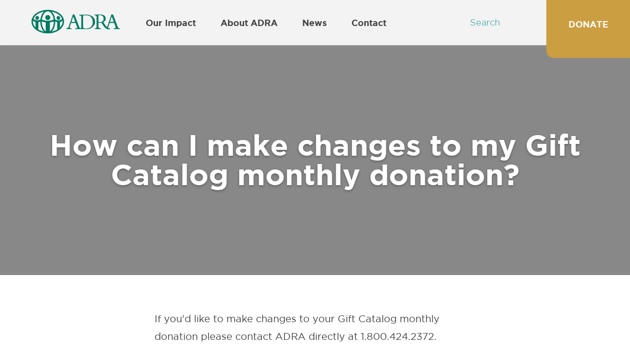

--- FILE ---
content_type: text/html; charset=UTF-8
request_url: https://adraalbania.org/faq/how-can-i-make-changes-to-my-gift-catalog-monthly-donation/
body_size: 15737
content:
<!DOCTYPE html>
<html >

<head>
	<meta charset="UTF-8" />
	<meta name="viewport" content="width=device-width, user-scalable=no" />
	<title>How can I make changes to my Gift Catalog monthly donation?  |  ADRA</title>

	<!-- Styles -->
	<link rel="stylesheet" href="//cdnjs.cloudflare.com/ajax/libs/leaflet/0.7.3/leaflet.css
" />
	<link rel="stylehseet" type="text/css" href="https://adraalbania.org/wp-content/themes/blankslate/old-style.css" />
	<link rel="stylesheet" type="text/css" href="https://adraalbania.org/wp-content/themes/blankslate/style.css" />


	<!-- Scripts -->
	<script src="https://ajax.googleapis.com/ajax/libs/jquery/1.10.2/jquery.min.js"></script>
	<script src="https://ajax.googleapis.com/ajax/libs/jqueryui/1.10.4/jquery-ui.min.js"></script>
	<script src="https://adraalbania.org/wp-content/themes/blankslate/amcharts/amcharts.js" type="text/javascript"></script>
	<script src="https://adraalbania.org/wp-content/themes/blankslate/amcharts/pie.js" type="text/javascript"></script>
	<script src="https://adraalbania.org/wp-content/themes/blankslate/amcharts/serial.js" type="text/javascript"></script>
	<script src="https://adraalbania.org/wp-content/themes/blankslate/ammap_3.10.2.free/ammap/ammap.js"></script>
	<script src="https://adraalbania.org/wp-content/themes/blankslate/ammap_3.10.2.free/ammap/maps/js/worldLow.js"></script>
	<script src="//cdnjs.cloudflare.com/ajax/libs/leaflet/0.7.3/leaflet.js"></script>
	<script src="https://adraalbania.org/wp-content/themes/blankslate/js/flexslider.js"></script>
	<script src="https://adraalbania.org/wp-content/themes/blankslate/js/scripts.js"></script>
	<script src="https://adraalbania.org/wp-content/themes/blankslate/js/viewport.js"></script>

	<!-- WP Generated -->
	<meta name='robots' content='max-image-preview:large' />
<link rel='dns-prefetch' href='//platform-api.sharethis.com' />
<link rel="alternate" type="application/rss+xml" title="ADRA &raquo; Feed" href="https://adraalbania.org/feed/" />
<link rel="alternate" type="application/rss+xml" title="ADRA &raquo; Comments Feed" href="https://adraalbania.org/comments/feed/" />
<script type="text/javascript">
/* <![CDATA[ */
window._wpemojiSettings = {"baseUrl":"https:\/\/s.w.org\/images\/core\/emoji\/15.0.3\/72x72\/","ext":".png","svgUrl":"https:\/\/s.w.org\/images\/core\/emoji\/15.0.3\/svg\/","svgExt":".svg","source":{"concatemoji":"https:\/\/adraalbania.org\/wp-includes\/js\/wp-emoji-release.min.js?ver=6.5.7"}};
/*! This file is auto-generated */
!function(i,n){var o,s,e;function c(e){try{var t={supportTests:e,timestamp:(new Date).valueOf()};sessionStorage.setItem(o,JSON.stringify(t))}catch(e){}}function p(e,t,n){e.clearRect(0,0,e.canvas.width,e.canvas.height),e.fillText(t,0,0);var t=new Uint32Array(e.getImageData(0,0,e.canvas.width,e.canvas.height).data),r=(e.clearRect(0,0,e.canvas.width,e.canvas.height),e.fillText(n,0,0),new Uint32Array(e.getImageData(0,0,e.canvas.width,e.canvas.height).data));return t.every(function(e,t){return e===r[t]})}function u(e,t,n){switch(t){case"flag":return n(e,"\ud83c\udff3\ufe0f\u200d\u26a7\ufe0f","\ud83c\udff3\ufe0f\u200b\u26a7\ufe0f")?!1:!n(e,"\ud83c\uddfa\ud83c\uddf3","\ud83c\uddfa\u200b\ud83c\uddf3")&&!n(e,"\ud83c\udff4\udb40\udc67\udb40\udc62\udb40\udc65\udb40\udc6e\udb40\udc67\udb40\udc7f","\ud83c\udff4\u200b\udb40\udc67\u200b\udb40\udc62\u200b\udb40\udc65\u200b\udb40\udc6e\u200b\udb40\udc67\u200b\udb40\udc7f");case"emoji":return!n(e,"\ud83d\udc26\u200d\u2b1b","\ud83d\udc26\u200b\u2b1b")}return!1}function f(e,t,n){var r="undefined"!=typeof WorkerGlobalScope&&self instanceof WorkerGlobalScope?new OffscreenCanvas(300,150):i.createElement("canvas"),a=r.getContext("2d",{willReadFrequently:!0}),o=(a.textBaseline="top",a.font="600 32px Arial",{});return e.forEach(function(e){o[e]=t(a,e,n)}),o}function t(e){var t=i.createElement("script");t.src=e,t.defer=!0,i.head.appendChild(t)}"undefined"!=typeof Promise&&(o="wpEmojiSettingsSupports",s=["flag","emoji"],n.supports={everything:!0,everythingExceptFlag:!0},e=new Promise(function(e){i.addEventListener("DOMContentLoaded",e,{once:!0})}),new Promise(function(t){var n=function(){try{var e=JSON.parse(sessionStorage.getItem(o));if("object"==typeof e&&"number"==typeof e.timestamp&&(new Date).valueOf()<e.timestamp+604800&&"object"==typeof e.supportTests)return e.supportTests}catch(e){}return null}();if(!n){if("undefined"!=typeof Worker&&"undefined"!=typeof OffscreenCanvas&&"undefined"!=typeof URL&&URL.createObjectURL&&"undefined"!=typeof Blob)try{var e="postMessage("+f.toString()+"("+[JSON.stringify(s),u.toString(),p.toString()].join(",")+"));",r=new Blob([e],{type:"text/javascript"}),a=new Worker(URL.createObjectURL(r),{name:"wpTestEmojiSupports"});return void(a.onmessage=function(e){c(n=e.data),a.terminate(),t(n)})}catch(e){}c(n=f(s,u,p))}t(n)}).then(function(e){for(var t in e)n.supports[t]=e[t],n.supports.everything=n.supports.everything&&n.supports[t],"flag"!==t&&(n.supports.everythingExceptFlag=n.supports.everythingExceptFlag&&n.supports[t]);n.supports.everythingExceptFlag=n.supports.everythingExceptFlag&&!n.supports.flag,n.DOMReady=!1,n.readyCallback=function(){n.DOMReady=!0}}).then(function(){return e}).then(function(){var e;n.supports.everything||(n.readyCallback(),(e=n.source||{}).concatemoji?t(e.concatemoji):e.wpemoji&&e.twemoji&&(t(e.twemoji),t(e.wpemoji)))}))}((window,document),window._wpemojiSettings);
/* ]]> */
</script>
<link rel='stylesheet' id='transactions-css' href='https://adraalbania.org/wp-content/plugins/transactions/transactions.css?ver=6.5.7' type='text/css' media='all' />
<style id='wp-emoji-styles-inline-css' type='text/css'>

	img.wp-smiley, img.emoji {
		display: inline !important;
		border: none !important;
		box-shadow: none !important;
		height: 1em !important;
		width: 1em !important;
		margin: 0 0.07em !important;
		vertical-align: -0.1em !important;
		background: none !important;
		padding: 0 !important;
	}
</style>
<link rel='stylesheet' id='wp-block-library-css' href='https://adraalbania.org/wp-includes/css/dist/block-library/style.min.css?ver=6.5.7' type='text/css' media='all' />
<style id='classic-theme-styles-inline-css' type='text/css'>
/*! This file is auto-generated */
.wp-block-button__link{color:#fff;background-color:#32373c;border-radius:9999px;box-shadow:none;text-decoration:none;padding:calc(.667em + 2px) calc(1.333em + 2px);font-size:1.125em}.wp-block-file__button{background:#32373c;color:#fff;text-decoration:none}
</style>
<style id='global-styles-inline-css' type='text/css'>
body{--wp--preset--color--black: #000000;--wp--preset--color--cyan-bluish-gray: #abb8c3;--wp--preset--color--white: #ffffff;--wp--preset--color--pale-pink: #f78da7;--wp--preset--color--vivid-red: #cf2e2e;--wp--preset--color--luminous-vivid-orange: #ff6900;--wp--preset--color--luminous-vivid-amber: #fcb900;--wp--preset--color--light-green-cyan: #7bdcb5;--wp--preset--color--vivid-green-cyan: #00d084;--wp--preset--color--pale-cyan-blue: #8ed1fc;--wp--preset--color--vivid-cyan-blue: #0693e3;--wp--preset--color--vivid-purple: #9b51e0;--wp--preset--gradient--vivid-cyan-blue-to-vivid-purple: linear-gradient(135deg,rgba(6,147,227,1) 0%,rgb(155,81,224) 100%);--wp--preset--gradient--light-green-cyan-to-vivid-green-cyan: linear-gradient(135deg,rgb(122,220,180) 0%,rgb(0,208,130) 100%);--wp--preset--gradient--luminous-vivid-amber-to-luminous-vivid-orange: linear-gradient(135deg,rgba(252,185,0,1) 0%,rgba(255,105,0,1) 100%);--wp--preset--gradient--luminous-vivid-orange-to-vivid-red: linear-gradient(135deg,rgba(255,105,0,1) 0%,rgb(207,46,46) 100%);--wp--preset--gradient--very-light-gray-to-cyan-bluish-gray: linear-gradient(135deg,rgb(238,238,238) 0%,rgb(169,184,195) 100%);--wp--preset--gradient--cool-to-warm-spectrum: linear-gradient(135deg,rgb(74,234,220) 0%,rgb(151,120,209) 20%,rgb(207,42,186) 40%,rgb(238,44,130) 60%,rgb(251,105,98) 80%,rgb(254,248,76) 100%);--wp--preset--gradient--blush-light-purple: linear-gradient(135deg,rgb(255,206,236) 0%,rgb(152,150,240) 100%);--wp--preset--gradient--blush-bordeaux: linear-gradient(135deg,rgb(254,205,165) 0%,rgb(254,45,45) 50%,rgb(107,0,62) 100%);--wp--preset--gradient--luminous-dusk: linear-gradient(135deg,rgb(255,203,112) 0%,rgb(199,81,192) 50%,rgb(65,88,208) 100%);--wp--preset--gradient--pale-ocean: linear-gradient(135deg,rgb(255,245,203) 0%,rgb(182,227,212) 50%,rgb(51,167,181) 100%);--wp--preset--gradient--electric-grass: linear-gradient(135deg,rgb(202,248,128) 0%,rgb(113,206,126) 100%);--wp--preset--gradient--midnight: linear-gradient(135deg,rgb(2,3,129) 0%,rgb(40,116,252) 100%);--wp--preset--font-size--small: 13px;--wp--preset--font-size--medium: 20px;--wp--preset--font-size--large: 36px;--wp--preset--font-size--x-large: 42px;--wp--preset--spacing--20: 0.44rem;--wp--preset--spacing--30: 0.67rem;--wp--preset--spacing--40: 1rem;--wp--preset--spacing--50: 1.5rem;--wp--preset--spacing--60: 2.25rem;--wp--preset--spacing--70: 3.38rem;--wp--preset--spacing--80: 5.06rem;--wp--preset--shadow--natural: 6px 6px 9px rgba(0, 0, 0, 0.2);--wp--preset--shadow--deep: 12px 12px 50px rgba(0, 0, 0, 0.4);--wp--preset--shadow--sharp: 6px 6px 0px rgba(0, 0, 0, 0.2);--wp--preset--shadow--outlined: 6px 6px 0px -3px rgba(255, 255, 255, 1), 6px 6px rgba(0, 0, 0, 1);--wp--preset--shadow--crisp: 6px 6px 0px rgba(0, 0, 0, 1);}:where(.is-layout-flex){gap: 0.5em;}:where(.is-layout-grid){gap: 0.5em;}body .is-layout-flex{display: flex;}body .is-layout-flex{flex-wrap: wrap;align-items: center;}body .is-layout-flex > *{margin: 0;}body .is-layout-grid{display: grid;}body .is-layout-grid > *{margin: 0;}:where(.wp-block-columns.is-layout-flex){gap: 2em;}:where(.wp-block-columns.is-layout-grid){gap: 2em;}:where(.wp-block-post-template.is-layout-flex){gap: 1.25em;}:where(.wp-block-post-template.is-layout-grid){gap: 1.25em;}.has-black-color{color: var(--wp--preset--color--black) !important;}.has-cyan-bluish-gray-color{color: var(--wp--preset--color--cyan-bluish-gray) !important;}.has-white-color{color: var(--wp--preset--color--white) !important;}.has-pale-pink-color{color: var(--wp--preset--color--pale-pink) !important;}.has-vivid-red-color{color: var(--wp--preset--color--vivid-red) !important;}.has-luminous-vivid-orange-color{color: var(--wp--preset--color--luminous-vivid-orange) !important;}.has-luminous-vivid-amber-color{color: var(--wp--preset--color--luminous-vivid-amber) !important;}.has-light-green-cyan-color{color: var(--wp--preset--color--light-green-cyan) !important;}.has-vivid-green-cyan-color{color: var(--wp--preset--color--vivid-green-cyan) !important;}.has-pale-cyan-blue-color{color: var(--wp--preset--color--pale-cyan-blue) !important;}.has-vivid-cyan-blue-color{color: var(--wp--preset--color--vivid-cyan-blue) !important;}.has-vivid-purple-color{color: var(--wp--preset--color--vivid-purple) !important;}.has-black-background-color{background-color: var(--wp--preset--color--black) !important;}.has-cyan-bluish-gray-background-color{background-color: var(--wp--preset--color--cyan-bluish-gray) !important;}.has-white-background-color{background-color: var(--wp--preset--color--white) !important;}.has-pale-pink-background-color{background-color: var(--wp--preset--color--pale-pink) !important;}.has-vivid-red-background-color{background-color: var(--wp--preset--color--vivid-red) !important;}.has-luminous-vivid-orange-background-color{background-color: var(--wp--preset--color--luminous-vivid-orange) !important;}.has-luminous-vivid-amber-background-color{background-color: var(--wp--preset--color--luminous-vivid-amber) !important;}.has-light-green-cyan-background-color{background-color: var(--wp--preset--color--light-green-cyan) !important;}.has-vivid-green-cyan-background-color{background-color: var(--wp--preset--color--vivid-green-cyan) !important;}.has-pale-cyan-blue-background-color{background-color: var(--wp--preset--color--pale-cyan-blue) !important;}.has-vivid-cyan-blue-background-color{background-color: var(--wp--preset--color--vivid-cyan-blue) !important;}.has-vivid-purple-background-color{background-color: var(--wp--preset--color--vivid-purple) !important;}.has-black-border-color{border-color: var(--wp--preset--color--black) !important;}.has-cyan-bluish-gray-border-color{border-color: var(--wp--preset--color--cyan-bluish-gray) !important;}.has-white-border-color{border-color: var(--wp--preset--color--white) !important;}.has-pale-pink-border-color{border-color: var(--wp--preset--color--pale-pink) !important;}.has-vivid-red-border-color{border-color: var(--wp--preset--color--vivid-red) !important;}.has-luminous-vivid-orange-border-color{border-color: var(--wp--preset--color--luminous-vivid-orange) !important;}.has-luminous-vivid-amber-border-color{border-color: var(--wp--preset--color--luminous-vivid-amber) !important;}.has-light-green-cyan-border-color{border-color: var(--wp--preset--color--light-green-cyan) !important;}.has-vivid-green-cyan-border-color{border-color: var(--wp--preset--color--vivid-green-cyan) !important;}.has-pale-cyan-blue-border-color{border-color: var(--wp--preset--color--pale-cyan-blue) !important;}.has-vivid-cyan-blue-border-color{border-color: var(--wp--preset--color--vivid-cyan-blue) !important;}.has-vivid-purple-border-color{border-color: var(--wp--preset--color--vivid-purple) !important;}.has-vivid-cyan-blue-to-vivid-purple-gradient-background{background: var(--wp--preset--gradient--vivid-cyan-blue-to-vivid-purple) !important;}.has-light-green-cyan-to-vivid-green-cyan-gradient-background{background: var(--wp--preset--gradient--light-green-cyan-to-vivid-green-cyan) !important;}.has-luminous-vivid-amber-to-luminous-vivid-orange-gradient-background{background: var(--wp--preset--gradient--luminous-vivid-amber-to-luminous-vivid-orange) !important;}.has-luminous-vivid-orange-to-vivid-red-gradient-background{background: var(--wp--preset--gradient--luminous-vivid-orange-to-vivid-red) !important;}.has-very-light-gray-to-cyan-bluish-gray-gradient-background{background: var(--wp--preset--gradient--very-light-gray-to-cyan-bluish-gray) !important;}.has-cool-to-warm-spectrum-gradient-background{background: var(--wp--preset--gradient--cool-to-warm-spectrum) !important;}.has-blush-light-purple-gradient-background{background: var(--wp--preset--gradient--blush-light-purple) !important;}.has-blush-bordeaux-gradient-background{background: var(--wp--preset--gradient--blush-bordeaux) !important;}.has-luminous-dusk-gradient-background{background: var(--wp--preset--gradient--luminous-dusk) !important;}.has-pale-ocean-gradient-background{background: var(--wp--preset--gradient--pale-ocean) !important;}.has-electric-grass-gradient-background{background: var(--wp--preset--gradient--electric-grass) !important;}.has-midnight-gradient-background{background: var(--wp--preset--gradient--midnight) !important;}.has-small-font-size{font-size: var(--wp--preset--font-size--small) !important;}.has-medium-font-size{font-size: var(--wp--preset--font-size--medium) !important;}.has-large-font-size{font-size: var(--wp--preset--font-size--large) !important;}.has-x-large-font-size{font-size: var(--wp--preset--font-size--x-large) !important;}
.wp-block-navigation a:where(:not(.wp-element-button)){color: inherit;}
:where(.wp-block-post-template.is-layout-flex){gap: 1.25em;}:where(.wp-block-post-template.is-layout-grid){gap: 1.25em;}
:where(.wp-block-columns.is-layout-flex){gap: 2em;}:where(.wp-block-columns.is-layout-grid){gap: 2em;}
.wp-block-pullquote{font-size: 1.5em;line-height: 1.6;}
</style>
<link rel='stylesheet' id='simple-staff-list-css' href='https://adraalbania.org/wp-content/plugins/simple-staff-list/public/css/simple-staff-list-public.css?ver=2.2.0' type='text/css' media='all' />
<script type="text/javascript" src="https://adraalbania.org/wp-includes/js/jquery/jquery.min.js?ver=3.7.1" id="jquery-core-js"></script>
<script type="text/javascript" src="https://adraalbania.org/wp-includes/js/jquery/jquery-migrate.min.js?ver=3.4.1" id="jquery-migrate-js"></script>
<script type="text/javascript" src="https://adraalbania.org/wp-content/plugins/transactions/transactions.js?ver=6.5.7" id="transactions-js"></script>
<script type="text/javascript" src="//platform-api.sharethis.com/js/sharethis.js#product=ga&amp;property=60784598364c4a001835c144" id="googleanalytics-platform-sharethis-js"></script>
<link rel="https://api.w.org/" href="https://adraalbania.org/wp-json/" /><link rel="EditURI" type="application/rsd+xml" title="RSD" href="https://adraalbania.org/xmlrpc.php?rsd" />
<meta name="generator" content="WordPress 6.5.7" />
<link rel="canonical" href="https://adraalbania.org/faq/how-can-i-make-changes-to-my-gift-catalog-monthly-donation/" />
<link rel='shortlink' href='https://adraalbania.org/?p=1226' />
<link rel="alternate" type="application/json+oembed" href="https://adraalbania.org/wp-json/oembed/1.0/embed?url=https%3A%2F%2Fadraalbania.org%2Ffaq%2Fhow-can-i-make-changes-to-my-gift-catalog-monthly-donation%2F" />
<link rel="alternate" type="text/xml+oembed" href="https://adraalbania.org/wp-json/oembed/1.0/embed?url=https%3A%2F%2Fadraalbania.org%2Ffaq%2Fhow-can-i-make-changes-to-my-gift-catalog-monthly-donation%2F&#038;format=xml" />
<style type="text/css">.recentcomments a{display:inline !important;padding:0 !important;margin:0 !important;}</style>		<style type="text/css" id="wp-custom-css">
			.mega-nav-container.full .c40:first-child{
	    width: 49%;
}
.page-id-3052 #main .the-content{
	  margin: 0;
}
.page-id-194 .page-header{
	    background: #57b0b2 url(https://adraalbania.org/wp-content/uploads/2019/01/Donate-e1547653858149-1200x600.jpg) no-repeat center center / cover!important;
    background-attachment: fixed!important;
}
@media screen and (max-width: 768px){
	 .button-box span {
    display: initial;
}
	#filters.press-room .month-year{
		width: 100%;
    float: none;
		max-width: 450px;
    margin: 0 auto;
	}
	#filters.press-room .search {
    padding-bottom: 20px;
}
	#filters {
    padding: 50px 0;
}
.single.single-post .the-content p img{
		max-width: 100%;
	  height: auto;
	}
}

#stafftable td, #stafftable th {
  border: 1px solid #ddd;
  padding: 8px;
}

#stafftable tr:nth-child(even){background-color: #f2f2f2;}

#stafftable tr:hover {background-color: #ddd;}

#stafftable th {
  padding-top: 12px;
  padding-bottom: 12px;
  text-align: left;
  background-color: #4CAF50;
  color: white;
}

#menu-item-3714 {
	width:300px;
}

#menu-item-3059 {
	width:200px;
}

#menu-item-3055 {
	width:200px;
}

.mega-nav-container {
	min-height:0;
}
.wp-caption-text{
	font-size: 13px;
	line-height: 15px;
}		</style>
		
</head>

<body data-rsssl=1 class="faq-template-default single single-faq postid-1226">

	<!-- Header -->
	<header role="banner" id="main-header">

		<div class="resp-bounds">
			<a class="logo" href="https://adraalbania.org" title="ADRA Homepage"><img src="https://adraalbania.org/wp-content/themes/blankslate/images/adra-logo.png" /></a>
			<a href="#" class="mobile-menu-button">
				<div id="hamburger" class="hamburglar is-open">
					<div id="burger-top"></div>
					<svg version="1.1" xmlns="http://www.w3.org/2000/svg" xmlns:xlink="http://www.w3.org/1999/xlink" x="0px" y="0px" width="6.4em" height="6.4em" viewBox="0 0 64 64" enable-background="new 0 0 64 64" xml:space="preserve">
						<path id="burger-circle" fill="none" stroke-width="4" stroke-miterlimit="10" d="M16,32h32c0,0,11.723-0.306,10.75-11 c-0.25-2.75-1.644-4.971-2.869-7.151C50.728,7.08,42.767,2.569,33.733,2.054C33.159,2.033,32.599,2,32,2C15.432,2,2,15.432,2,32 c0,16.566,13.432,30,30,30c16.566,0,30-13.434,30-30C62,15.5,48.5,2,32,2S1.875,15.5,1.875,32"/>
					</svg>
					<div id="burger-bottom"></div>
				</div>
			</a>
			<a href="https://adraalbania.org/?s=" class="mobile-search-icon">
				<img src="https://adraalbania.org/wp-content/themes/blankslate/images/search-icon.svg" />
			</a>
			<div class="clear mobile-only"></div>
			<nav id="navigation" role="navigation">
				<ul class="menu">
					<li>
						<a href="https://adraalbania.org/#"><span>Our Impact</span></a>
						<div class="clearfix">
							<div class="mega-nav-container full">
								<div class="c40">
								<div class="menu-our-impact-menu-container"><ul id="menu-our-impact-menu" class="menu"><li id="menu-item-3032" class="menu-item menu-item-type-custom menu-item-object-custom menu-item-has-children menu-item-3032"><a href="#">Ongoing projects</a>
<ul class="sub-menu">
	<li id="menu-item-4025" class="menu-item menu-item-type-custom menu-item-object-custom menu-item-4025"><a href="https://inschool.adra.org/sq/firmos-peticionin">Advocacy Campaign &#8220;EVERY CHILD. EVERYWHERE. IN SCHOOL&#8221;</a></li>
	<li id="menu-item-4325" class="menu-item menu-item-type-post_type menu-item-object-page menu-item-4325"><a href="https://adraalbania.org/ongoing-projects/hearing-the-voices-of-the-communities-children-with-disabilities/">Hearing the voices of the communities: Children with disabilities</a></li>
</ul>
</li>
<li id="menu-item-3034" class="menu-item menu-item-type-custom menu-item-object-custom menu-item-has-children menu-item-3034"><a href="#">Past Projects</a>
<ul class="sub-menu">
	<li id="menu-item-3930" class="menu-item menu-item-type-post_type menu-item-object-page menu-item-3930"><a href="https://adraalbania.org/past-projects/er-earthquake-nov19/">ER &#8211; Earthquake Nov&#8217;19</a></li>
	<li id="menu-item-3060" class="menu-item menu-item-type-post_type menu-item-object-page menu-item-3060"><a href="https://adraalbania.org/past-projects/children-empowerment/">Children Empowerment</a></li>
	<li id="menu-item-3714" class="menu-item menu-item-type-post_type menu-item-object-page menu-item-3714"><a href="https://adraalbania.org/past-projects/positive-educational-environment/">Positive educational environment</a></li>
	<li id="menu-item-4286" class="menu-item menu-item-type-post_type menu-item-object-page menu-item-4286"><a href="https://adraalbania.org/ongoing-projects/return-to-thrive-ii/">Return to Thrive II</a></li>
	<li id="menu-item-4321" class="menu-item menu-item-type-post_type menu-item-object-page menu-item-4321"><a href="https://adraalbania.org/ongoing-projects/community-work-program/">Community work program</a></li>
	<li id="menu-item-4322" class="menu-item menu-item-type-post_type menu-item-object-page menu-item-4322"><a href="https://adraalbania.org/past-projects/leave-no-one-behind-immunity-for-all-in-the-western-balkans/">Leave no one Behind: Immunity for All in the Western Balkans</a></li>
	<li id="menu-item-4323" class="menu-item menu-item-type-post_type menu-item-object-page menu-item-4323"><a href="https://adraalbania.org/past-projects/raising-community-awareness-on-the-risks-of-sexual-exploitation-and-abuse-in-rural-areas-of-kruja-region/">Raising community-awareness on the risks of sexual exploitation and abuse in rural areas of Kruja region</a></li>
	<li id="menu-item-4324" class="menu-item menu-item-type-post_type menu-item-object-page menu-item-4324"><a href="https://adraalbania.org/past-projects/youths-for-a-society-with-tolerance-diversity-and-equality/">Youths for a society with Tolerance, Diversity and Equality</a></li>
</ul>
</li>
</ul></div>								</div>
								<!--<div class="c60 clearfix">
								<p style="margin: 0 0 10px 0; line-height: 1em;text-transform: uppercase; font-size: 12px;">Impact Areas</p>
																</div>-->
							</div>
						</div>
					</li>
					<!--<li>
						<a href="/make-a-difference"><span>Make a Difference</span></a>
						<div class="clearfix">
							<div class="mega-nav-container">
								<div class="c40">
																</div>
								<div class="c60 clearfix">
																<div class="c50" style="padding: 0 40px 0 0;">
									<div style="position: relative; background: #57b0b2 url() no-repeat top center / cover; width: 100%; height:130px;">
										<div style="position: absolute;
	bottom: 0;
	left: 0;
	background: #cc9e42;
	padding: 2px 0px;
	text-align: center;
	min-width: 100px;
	color: #fff;
	font-family: Gotham Bold;">$</div>
									</div>
								</div>
								<div class="c50">
									<p style="margin: 0 0 10px 0; line-height: 1em;text-transform: uppercase; font-size: 12px;">Featured Gift</p>
									<a style="line-height: 1.3em; color: #cc9e42; font-size: 14px; padding: 0 0 10px 0;" href=""></a>
									<p style="font-size: 13px; line-height: 1.3em;">...<a style="color: #cc9e42; font-size: 12px;" href="">Read More</a></p>
								</div>
																</div>
							</div>
						</div>
					</li>-->
					<li>
						<a href="https://adraalbania.org/about-adra"><span>About ADRA</span></a>
						<div class="clearfix">
							<div class="mega-nav-container">
								<div class="c40">
								<div class="menu-about-adra-menu-container"><ul id="menu-about-adra-menu" class="menu"><li id="menu-item-839" class="menu-item menu-item-type-post_type menu-item-object-page menu-item-839"><a href="https://adraalbania.org/about-adra/">About ADRA</a></li>
<li id="menu-item-3061" class="menu-item menu-item-type-post_type menu-item-object-page menu-item-has-children menu-item-3061"><a href="https://adraalbania.org/adra-albania/">ADRA Albania</a>
<ul class="sub-menu">
	<li id="menu-item-4021" class="menu-item menu-item-type-custom menu-item-object-custom menu-item-4021"><a href="https://adraalbania.org/wp-content/uploads/2020/03/Annual-Report-final-without-Finance.pdf">Annual Report 2019</a></li>
</ul>
</li>
</ul></div>								</div>
								<!--								<div class="c60 clearfix">
																		<div class="c100">
										<p style="margin: 0 0 10px 0; line-height: 1em;text-transform: uppercase; font-size: 12px;"></p>
										<a style="line-height: 1.3em; color: #cc9e42; font-size: 14px; padding: 0 0 10px 0;" href=""></a>
										<p style="font-size: 13px; line-height: 1.3em;">&hellip; <a style="color: #cc9e42; font-size: 12px;" href="">View Document</a></p>
									</div>
																		</div>
								 -->
							</div>
						</div>
					</li>
					<li>
						<a href="https://adraalbania.org/news" class="customm"><span>News</span></a>
						<!--<div class="clearfix">
							<div class="mega-nav-container">
								<div class="c40">
																</div>
							</div>
						</div>-->
					</li>
					<li>
						<a href="https://adraalbania.org/contact" class="customm"><span>Contact</span></a>
						<!--<div class="clearfix">
							<div class="mega-nav-container">
								<div class="c40">
																</div>
							</div>
						</div>-->
					</li>
					<li>
						<a href="https://adraalbania.org/donate" class="don-button">Donate</a>
					</li>
				</ul>
				<ul class="secondary-links">
					<li><a href="#">&nbsp;&nbsp;&nbsp;&nbsp;&nbsp;&nbsp;&nbsp;&nbsp;&nbsp;&nbsp;&nbsp;&nbsp;</a></li>
					<!--<li><a href="https://adraalbania.org/profile">Sign In</a></li>-->
					<li><a href="https://adraalbania.org/?s=%20&t=global" class="search">Search</a></li>
					<div id="micro-search">
						<form action="https://adraalbania.org" method="GET">
							<input name="s" type="search" placeholder="Search..." />
							<input type="submit" />
						</form>
					</div>
				</ul>
			</nav>
			<div class="clear"></div>
		</div>
		<a href="https://adraalbania.org/donate" class="donate-button">Donate</a>
	</header>

	<article>

		<!-- Page Header -->

		<header class="page-header" style="background: #4F9D9F url(https://adraalbania.org/wp-includes/images/media/default.svg) no-repeat center center / cover;">
			<div class="resp-bounds">
				<h1 class="page-title" style="text-transform: none; font-size: 60px;">How can I make changes to my Gift Catalog monthly donation?</h1>
			</div>
		</header>

		<!-- Main -->

		<div id="main" role="main">
			<div class="resp-bounds">

				<!-- Main Content -->

				<div class="right-content c66 the-content font-style-2 blog-content" style="padding: 0 5% 0 5%;">
					<div class="breadcrumb">
										</div>

										<p>If you&#8217;d like to make changes to your Gift Catalog monthly donation please contact ADRA directly at 1.800.424.2372.</p>
										<div class="categories"><span style="float: left;">Tags:</span> <ul></ul> </div>
				</div>


				<div class="clear"></div>

			</div>
		</div>

		<!-- Next & Previous Links-->

		
            <!-- Prev Post -->
            
            <!-- Next Post -->
            


	</article>


            <!-- Keep in Touch -->

      <section class="wrap-contact">

         <section class="page-section">

               <header class="centered" style="background: none;">
                  <div class="resp-bounds">
                     <h2><div class="label-icon"><svg version="1.1" id="envelope" xmlns="http://www.w3.org/2000/svg" xmlns:xlink="http://www.w3.org/1999/xlink" x="0px" y="0px"
	 viewBox="0 0 100 100" enable-background="new 0 0 100 100" xml:space="preserve">
<g>
	<path fill="#4B4747" d="M5,30c3.8,3.4,7.3,6.6,10.9,9.9c9.5,8.5,19,17,28.5,25.5c1.6,1.4,3.4,2.5,5.6,2.5c1.1,0,2.3,0,3.2-0.5
		c1.4-0.7,2.9-1.6,4.1-2.6c12.7-11.4,25.3-22.8,38-34.2c0.1-0.1,0.3-0.3,0.6-0.5c0,0.4,0,0.6,0,0.9c0,15,0,30,0,45
		c0,2.5-1.3,5.3-5,5.4c-0.3,0-0.7,0-1,0c-26.3,0-52.6,0-78.9,0c-0.8,0-1.7-0.1-2.5-0.3C6.3,80.5,5,78.7,5,76.3c0-1.7,0-3.4,0-5.1
		c0-13.4,0-26.8,0-40.2C5,30.8,5,30.5,5,30z"/>
	<path fill="#4B4747" d="M50.4,19.1c13.3,0,26.7,0,40,0c3.8,0,5.3,2.9,5.4,5.9c0,0.3-0.3,0.6-0.5,0.8c-8.5,7.5-17,15-25.5,22.5
		c-5.1,4.5-10.2,8.9-15.2,13.4c-1.9,1.7-6.2,1.8-8.2,0c-13.6-12-27.2-23.9-40.8-35.9C5.1,25.5,4.9,25,5,24.4c0.2-1.5,0.6-3,1.8-4.1
		c1-0.9,2.1-1.2,3.4-1.2C23.6,19.1,37,19.1,50.4,19.1z"/>
</g>
</svg>
</div>Keep in Touch</h2>
                  </div>
               </header>

         </section>




         <div class="onepcssgrid-1200 resp-bounds">
            <div class="infoform">
				[mc4wp_form id="2976"]               <!--<form  action="" method="post">
                  <input type="text" name="FNAME" id="firstname" placeholder="First Name" required>
                  <input type="text" name="LNAME" id="lastname" placeholder="Last Name" required> <br/>
                  <input type="email" name="EMAIL" id="email" placeholder="Email Address" required>
                  <div class="intrested-areas">
                     <p>I am interested in the following areas:</p>
                     <div class="squaredone">
                        <input type="checkbox" value="1" id="squaredone1" name="group[2753][1]" />
                        <label for="squaredone1"></label> Hunger &amp; Nutrition
                     </div>
                     <div class="squaredone">
                        <input type="checkbox" value="2" id="squaredone2" name="group[2753][2]" />
                        <label for="squaredone2"></label> Animals &amp; Agriculture
                     </div>
                     <div class="squaredone">
                        <input type="checkbox" value="3" id="squaredone3" name="group[2753][3]" />
                        <label for="squaredone3"></label> Economic Opportunity
                     </div>
                     <div class="squaredone">
                        <input type="checkbox" value="4" id="squaredone4" name="group[2753][4]" />
                        <label for="squaredone4"></label> Clean Water &amp; Sanitation
                     </div>
                     <div class="squaredone">
                        <input type="checkbox" value="5" id="squaredone5" name="group[2753][5]" />
                        <label for="squaredone5"></label> Women, Girls, &amp; Gender
                     </div>
                     <div class="squaredone">
                        <input type="checkbox" value="6" id="squaredone6" name="group[2753][6]" />
                        <label for="squaredone6"></label> Disaster Relief
                     </div>
                     <div class="squaredone">
                        <input type="checkbox" value="7" id="squaredone7" name="group[2753][7]" />
                        <label for="squaredone7"></label> Community Health
                     </div>
                     <div class="squaredone">
                        <input type="checkbox" value="8" id="squaredone8" name="group[2753][8]" />
                        <label for="squaredone8"></label> Children
                     </div>
                     <div class="squaredone">
                        <input type="checkbox" value="9" id="squaredone9" name="group[2753][9]" />
                        <label for="squaredone9"></label> Social Justice
                     </div>
                     <input type="submit" name="" id="" value="subscribe">
                  </div>
               </form>-->
            </div>
         </div>
      </section>

      

      <!-- Footer -->

      <footer role="banner" id="main-footer">
         <div class="resp-bounds clearfix">

            <!-- Contact Information -->
            <div class="contact-info c33">
               <a href="#">
                  <svg version="1.1" id="Layer_1" xmlns="http://www.w3.org/2000/svg" xmlns:xlink="http://www.w3.org/1999/xlink" x="0px" y="0px"
	 viewBox="0 0 286.6 102.1" enable-background="new 0 0 286.6 102.1" xml:space="preserve">
<g>
	<path fill="#FFFFFF" d="M4,28.6c1.6,1.2,2.5,1.7,3.8,2.3v8.9C4.9,36.1,4,32.4,4,28.6z M17.3,30.8c0.7-0.2,2-0.9,2.6-1.3
		c0,5,2.1,16.4,10.9,23.4c-6.6-0.9-10.7-3.1-13.5-4.7V30.8z M24,26.3c3.7,3.3,7.5,4.4,9.2,4.9v18.6C25.9,42.9,24,36.1,24,26.3z
		 M13.9,27.6c-0.3,0-0.6,0-0.6-0.1c0-0.1,0.4-0.3,0.6-0.4c1.1-0.6,2.4-2.7,2.4-4.7c0-2.6-1.3-5.3-3.8-5.3c-2.5,0-3.8,2.7-3.8,5.3
		c0,2,1.2,4.2,2.4,4.7c0.2,0.1,0.6,0.2,0.6,0.4c0,0.1-0.3,0.1-0.6,0.1c-1.6,0-5.8-2.5-5.8-4.4c0-2.5,3.5-7.9,8.4-11.5
		C18.6,8,25.2,5.3,31.1,4.4c-4.9,4.2-7.3,8.4-9,12.5c-1.2,2.8-1.7,7.4-5.4,9.6C16,26.9,14.3,27.6,13.9,27.6z M38.5,17
		c-2.8,0-5.2,2.4-5.2,5.2c0,2.2,1.7,4.1,3.3,4.6c0.3,0.1,0.5,0.2,0.5,0.2s-0.2,0.1-0.5,0.1c-2.5,0-8.5-2.6-11.7-5.9
		c0-2,4.4-13.1,13.6-17.5c9.3,4.4,13.7,15.5,13.7,17.5c-3.2,3.3-9.3,5.9-11.8,5.9c-0.3,0-0.5-0.1-0.5-0.1s0.2-0.1,0.5-0.2
		c1.6-0.6,3.3-2.4,3.3-4.6C43.6,19.5,41.3,17,38.5,17z M73,28.6c0,3.8-0.9,7.5-3.8,11.2V31C70.6,30.3,71.5,29.8,73,28.6z M59.7,30.8
		v17.5c-2.8,1.6-7,3.7-13.6,4.7c8.9-7,11-18.4,11-23.4C57.7,29.8,59,30.5,59.7,30.8z M53,26.3c0,9.8-1.9,16.7-9.3,23.5V31.1
		C45.5,30.7,49.3,29.6,53,26.3z M63.2,27.6c-0.4,0-2.1-0.7-2.8-1.1c-3.7-2.1-4.2-6.7-5.4-9.6c-1.7-4.1-4.2-8.3-9.1-12.5
		c6,0.9,12.5,3.7,17.7,7.4c4.9,3.6,8.4,9,8.4,11.5c0,1.9-4.2,4.4-5.8,4.4c-0.3,0-0.6,0-0.6-0.1c0-0.1,0.4-0.3,0.6-0.4
		c1.1-0.6,2.4-2.7,2.4-4.7c0-2.6-1.3-5.3-3.8-5.3c-2.5,0-3.8,2.7-3.8,5.3c0,2,1.2,4.2,2.4,4.7c0.2,0.1,0.6,0.2,0.6,0.4
		C63.8,27.6,63.5,27.6,63.2,27.6z M43.8,61.7v-4.4c3.7-0.3,7.6-0.9,16-4.5v6.7c2.4-0.7,5.4-1.9,9.6-5.2v-8.1
		c4.9-5.4,7.6-12.4,7.6-17.4C76.9,11.3,57.1,0,38.5,0C20,0,0.2,11.3,0.2,28.9c0,5,2.6,12.1,7.6,17.4v8.1c4.2,3.2,7.2,4.4,9.6,5.2
		v-6.7c8.4,3.6,12.2,4.2,15.9,4.5v4.4C34.6,62,37,62,38.5,62C40,62,42.3,62,43.8,61.7z"/>
	<path fill="#FFFFFF" d="M96.6,11.8l0.4,1.4l-9.2,27.1c-0.9,2.5-3,4.2-6,4.4V46h13.1v-1.4c-4-0.1-4.8-1.6-4.8-2.9
		c0-0.5,0.1-1.1,0.3-1.4l2.8-8.6H104l3.3,8.8c0.2,0.5,0.3,1,0.3,1.4c0,1.7-1.7,2.8-5.2,2.8V46h29.3c7.9,0,17.7-7.8,17.7-16.4
		c0-7.1-3.8-17.5-22.1-17.5l-14.9,0.2v1.2c3.5,0.4,4.7,1.4,4.7,4.2v23.2c0,3-1.1,3.4-1.7,3.4c-1.1,0-2.5-1.5-3.2-3.4l-11-29.1H96.6z
		 M98.4,16.4l4.7,12.7h-9L98.4,16.4z M121.5,13.6l6.1-0.1c13.5,0,16.5,8.6,16.5,16.4c0,11.6-8.8,14.8-15.3,14.8
		c-4.8,0-7.4-0.6-7.4-3.8V13.6z M160.8,11.8h-12.4v1.7c3.4,0.4,4.7,1.2,4.7,3.6v23.3c0,2.8-1.3,4.2-4.7,4.3V46h15.4v-1.4
		c-6.2-0.2-6.2-3.2-6.2-4.3v-9.1h1.9c1.6,0,2.9,0,4.2-0.3c0.6,0,0.7,0.2,0.9,0.5c5.2,8.3,9.3,15.2,16.8,15.2c0.7,0,1.4-0.1,4-0.5
		v-1.4c-4.3,0-5.1-1.4-5.1-2.4c0-0.4,0.1-0.9,0.2-1.2l3.1-9.3h10.8l3.2,9.1c0.2,0.4,0.2,0.7,0.2,1.1c0,1.7-1.1,2.7-5.1,2.9V46h15.5
		v-1.4l-0.9-0.1c-3.4-0.2-4.6-3.5-4.7-3.8l-10.8-29h-4.8l0.4,1.5L178,41c-0.1,0.2-0.2,0.3-0.4,0.3c-0.3,0-0.7-0.3-1.2-0.9
		c-2.6-2.9-5.4-7.6-7.2-10.6c0-0.1-0.1-0.1-0.1-0.2c0-0.3,0.3-0.6,0.6-0.8c3.4-1.6,4.7-4.3,4.7-7.9
		C174.4,13.4,167.2,11.8,160.8,11.8z M157.6,29.8V13.1h3.2c6.6,0,8.8,4.5,8.8,8.6c0,4.5-3.2,8.1-9.2,8.1H157.6z M188.7,16.2
		l4.7,12.9h-8.9L188.7,16.2z"/>
</g>
<g>
	<path fill="#FFFFFF" d="M89.2,73.4c-0.1-0.4-0.2-0.5-0.8-0.5h-3c-0.5,0-0.6,0.1-0.8,0.5l-0.7,2.1c-0.3,0.9-0.4,1.4-0.4,1.7
		c0,0.2,0.1,0.4,0.6,0.4l0.7,0.1c0.1,0.1,0.1,0.4,0,0.5c-0.5,0-1.1,0-2.1-0.1c-0.7,0-1.4,0-1.9,0.1c-0.1-0.1-0.2-0.4,0-0.5l0.7-0.1
		c0.5,0,0.9-0.3,1.2-1c0.4-0.9,0.9-2.2,1.8-4.5l2-5.4c0.3-0.7,0.4-1.1,0.3-1.4c0.5-0.1,0.8-0.5,1-0.8c0.1,0,0.3,0,0.3,0.2
		c0.3,0.9,0.6,1.8,0.9,2.7l2.7,8c0.6,1.7,0.8,2,1.7,2.1l0.5,0.1c0.1,0.1,0.1,0.4,0,0.5C93,78,92.3,78,91.4,78c-1,0-1.7,0-2.3,0.1
		c-0.2-0.1-0.2-0.4,0-0.5l0.6-0.1c0.4,0,0.7-0.2,0.7-0.4c0-0.2-0.1-0.6-0.3-1.1L89.2,73.4z M85.3,71.6c-0.2,0.5-0.1,0.5,0.4,0.5h2.5
		c0.6,0,0.6-0.1,0.4-0.6l-1.1-3.3c-0.2-0.5-0.3-1-0.5-1.3h0c-0.1,0.1-0.3,0.6-0.5,1.2L85.3,71.6z"/>
	<path fill="#FFFFFF" d="M95.6,71.7c0-1.3,0-1.6-0.5-1.7l-0.6-0.1c-0.2-0.1-0.2-0.4,0-0.5c1.1-0.1,2.2-0.1,3.9-0.1
		c1.1,0,2.1,0.1,3,0.4c1.8,0.6,2.8,2.1,2.8,3.9c0,1.6-0.8,3-2.4,3.9c-0.9,0.5-2,0.6-3,0.6c-0.9,0-1.8-0.1-2.4-0.1
		c-0.6,0-1.3,0-2,0.1c-0.2-0.1-0.2-0.4,0-0.5l0.4-0.1c0.9-0.1,0.9-0.2,0.9-1.6V71.7z M97.2,75.6c0,1.3,0.2,1.9,1.7,1.9
		c2.4,0,3.6-1.5,3.6-3.9c0-2.5-1.7-3.7-4-3.7c-0.7,0-1,0.1-1.2,0.2c-0.1,0.1-0.1,0.3-0.1,0.8V75.6z"/>
	<path fill="#FFFFFF" d="M106.5,71.5c-0.6-1.3-0.7-1.4-1.2-1.5l-0.7-0.2c-0.1-0.1-0.1-0.4,0-0.5c0.5,0,1.2,0.1,1.8,0.1
		c0.7,0,1.3,0,1.9-0.1c0.2,0.1,0.2,0.4,0,0.5l-0.4,0.1c-0.5,0.1-0.5,0.3-0.1,1.3l1,2.2c0.5,1.1,0.8,1.9,1.1,2.5
		c0.4-0.8,0.7-1.7,1.1-2.5c0.4-0.9,1-2.3,1.2-2.9c0.1-0.4,0.1-0.6-0.5-0.7l-0.3-0.1c-0.2-0.1-0.1-0.4,0-0.5c0.6,0,1.1,0.1,1.6,0.1
		c0.6,0,1.1,0,1.4-0.1c0.2,0.1,0.2,0.4,0.1,0.5l-0.6,0.1c-0.6,0.1-0.7,0.3-1.4,1.7l-1.5,3.3c-0.6,1.3-1.2,2.7-1.4,3.4
		c-0.1,0.1-0.1,0.1-0.2,0.1c-0.1,0-0.2,0-0.2-0.1c-0.2-0.5-0.4-1.2-0.7-1.7L106.5,71.5z"/>
	<path fill="#FFFFFF" d="M116.4,71.4c0-1.4-0.1-1.4-0.8-1.6l-0.3-0.1c-0.1-0.1-0.1-0.4,0-0.5c0.6,0,1.2,0.1,1.9,0.1h2.8
		c0.9,0,1.7,0,1.9-0.1c0,0.2,0.1,1.2,0.2,2c-0.1,0.2-0.4,0.2-0.5,0c-0.1-0.5-0.2-0.8-0.4-1c-0.3-0.5-1.2-0.5-1.7-0.5h-0.9
		c-0.7,0-0.7,0-0.7,0.6v2.2c0,0.4,0,0.4,0.4,0.4h0.9c1.1,0,1.2-0.2,1.3-0.8l0.1-0.4c0.1-0.1,0.4-0.1,0.5,0c0,0.6,0,0.9,0,1.4
		c0,0.5,0,0.9,0,1.4c-0.1,0.2-0.4,0.2-0.5,0l-0.1-0.4c-0.2-0.6-0.3-0.8-1.3-0.8h-0.9c-0.4,0-0.4,0.1-0.4,0.5v1.4
		c0,0.6,0,1.2,0.2,1.4c0.2,0.2,0.5,0.3,1.7,0.3c1.3,0,2-0.1,2.6-1.7c0.1-0.1,0.5-0.1,0.5,0.1c-0.1,0.8-0.4,1.8-0.6,2.2
		c-1.3,0-2.3-0.1-3.4-0.1h-1.8c-0.6,0-1.3,0-2.2,0.1c-0.2-0.1-0.2-0.4,0-0.5l0.5-0.1c0.9-0.1,0.9-0.2,0.9-1.6V71.4z"/>
	<path fill="#FFFFFF" d="M132.3,72.4c0-2-0.1-2.5-0.9-2.6l-0.6-0.1c-0.1-0.1-0.1-0.4,0-0.5c0.7,0,1.2,0.1,1.8,0.1c0.6,0,1,0,1.7-0.1
		c0.2,0.1,0.2,0.4,0,0.5l-0.6,0.1c-0.5,0.1-0.7,0.6-0.7,2.6v3.4c0,0.4,0,2,0.1,2.3c-0.1,0.1-0.2,0.2-0.4,0.2c-0.2-0.3-0.6-0.7-1.9-2
		l-3-3.2c-0.8-0.8-1.3-1.3-1.5-1.5c-0.1,0-0.1,0.2-0.1,0.8v2.6c0,2,0.1,2.5,0.9,2.6l0.6,0.1c0.2,0.1,0.1,0.4,0,0.5
		c-0.7,0-1.2-0.1-1.8-0.1s-1,0-1.7,0.1c-0.2-0.1-0.2-0.4,0-0.5l0.6-0.1c0.5-0.1,0.7-0.6,0.7-2.6v-3.6c0-0.7,0-0.9-0.4-1.2
		c-0.2-0.1-0.5-0.2-0.7-0.3l-0.3-0.1c-0.1-0.1-0.1-0.4,0-0.5c0.8,0.1,1.3,0.1,1.7,0.1c0.3,0,0.6,0,0.8-0.1c0.4,0.8,1.1,1.6,2,2.5
		l1.9,1.9c0.4,0.4,1.6,1.7,1.8,1.9c0.1,0,0.1-0.3,0.1-0.8V72.4z"/>
	<path fill="#FFFFFF" d="M138.8,70.4c0-0.5,0-0.5-0.4-0.5h-0.6c-1.2,0-1.7,0.1-2.2,1.5c-0.2,0.1-0.4,0.1-0.5-0.1
		c0.2-0.9,0.4-1.9,0.5-2.4c0.1-0.1,0.3-0.1,0.4,0c0,0.4,0.3,0.4,1.1,0.4h5.6c0.7,0,0.9,0,1-0.4c0.1-0.1,0.3,0,0.4,0.1
		c-0.2,0.5-0.2,1.6-0.2,2.3c-0.1,0.2-0.4,0.2-0.5,0c-0.1-1.3-0.7-1.5-1.9-1.5h-0.7c-0.4,0-0.4,0-0.4,0.5v5.5c0,1.4,0.1,1.5,0.9,1.6
		l0.5,0.1c0.1,0.1,0.1,0.4,0,0.5c-0.8,0-1.6-0.1-2.2-0.1c-0.6,0-1.4,0-2.2,0.1c-0.2-0.1-0.2-0.4,0-0.5l0.5-0.1
		c0.9-0.1,0.9-0.2,0.9-1.6V70.4z"/>
	<path fill="#FFFFFF" d="M146.3,71.4c0-1.4-0.1-1.5-0.9-1.6l-0.4-0.1c-0.1-0.1-0.1-0.4,0-0.5c0.8,0,1.4,0.1,2,0.1s1.3,0,2-0.1
		c0.2,0.1,0.2,0.4,0,0.5l-0.4,0.1c-0.9,0.1-0.9,0.2-0.9,1.6v4.5c0,1.4,0.1,1.5,0.9,1.6l0.4,0.1c0.1,0.1,0.1,0.4,0,0.5
		c-0.8,0-1.4-0.1-2-0.1c-0.6,0-1.3,0-2,0.1c-0.2-0.1-0.2-0.4,0-0.5l0.4-0.1c0.9-0.1,0.9-0.2,0.9-1.6V71.4z"/>
	<path fill="#FFFFFF" d="M153,73.9c-1-0.5-1.8-1.3-1.8-2.4c0-1.5,1.1-2.5,3.1-2.5c0.7,0,1.2,0.2,1.9,0.3c0.2,0.3,0.3,1.1,0.3,2
		c-0.1,0.2-0.4,0.2-0.5,0c-0.2-0.7-0.7-1.7-1.9-1.7c-1.2,0-1.6,0.7-1.6,1.4c0,0.7,0.5,1.2,1.3,1.6l1.2,0.6c0.7,0.4,1.6,1.2,1.6,2.5
		c0,1.6-1.3,2.5-3.3,2.5c-1.2,0-2-0.4-2.3-0.6c-0.2-0.3-0.4-1-0.4-2.1c0.1-0.2,0.4-0.2,0.5,0c0.2,0.7,1,2.1,2.4,2.1
		c1,0,1.7-0.5,1.7-1.4c0-0.6-0.3-1.3-1.4-1.9L153,73.9z"/>
	<path fill="#FFFFFF" d="M161.4,70.4c0-0.5,0-0.5-0.4-0.5h-0.6c-1.2,0-1.7,0.1-2.2,1.5c-0.2,0.1-0.4,0.1-0.5-0.1
		c0.2-0.9,0.4-1.9,0.5-2.4c0.1-0.1,0.3-0.1,0.4,0c0,0.4,0.3,0.4,1.1,0.4h5.6c0.7,0,0.9,0,1-0.4c0.1-0.1,0.3,0,0.4,0.1
		c-0.2,0.5-0.2,1.6-0.2,2.3c-0.1,0.2-0.4,0.2-0.5,0c-0.1-1.3-0.7-1.5-1.9-1.5h-0.7c-0.4,0-0.4,0-0.4,0.5v5.5c0,1.4,0.1,1.5,0.9,1.6
		l0.5,0.1c0.1,0.1,0.1,0.4,0,0.5c-0.8,0-1.6-0.1-2.2-0.1c-0.6,0-1.4,0-2.2,0.1c-0.2-0.1-0.2-0.4,0-0.5l0.5-0.1
		c0.9-0.1,0.9-0.2,0.9-1.6V70.4z"/>
	<path fill="#FFFFFF" d="M174.3,67.4c0-1.4-0.1-1.8-0.9-1.9l-0.4-0.1c-0.2-0.1-0.2-0.4,0-0.5c1.7-0.1,3.3-0.2,5-0.2
		c1.7,0,3.1,0.1,4.4,0.6c2.7,1,4.1,3.3,4.1,5.9c0,2.5-1.2,4.7-3.5,6c-1.3,0.7-2.9,1-4.5,1c-1.3,0-2.6-0.2-3.3-0.2
		c-0.8,0-1.6,0-2.5,0.1c-0.1-0.1-0.2-0.4,0-0.5l0.5-0.1c1.2-0.2,1.2-0.4,1.2-2.5V67.4z M176,74.5c0,1.1,0.1,1.7,0.4,2.2
		c0.4,0.6,1.2,0.8,2.5,0.8c3.9,0,5.6-2.5,5.6-6.3c0-2.2-1.1-5.9-6.3-5.9c-1.2,0-1.8,0.2-2,0.3c-0.2,0.1-0.2,0.6-0.2,1.5V74.5z"/>
	<path fill="#FFFFFF" d="M189.5,71.4c0-1.4-0.1-1.4-0.8-1.6l-0.3-0.1c-0.1-0.1-0.1-0.4,0-0.5c0.6,0,1.2,0.1,1.9,0.1h2.8
		c0.9,0,1.7,0,1.9-0.1c0,0.2,0.1,1.2,0.2,2c-0.1,0.2-0.4,0.2-0.5,0c-0.1-0.5-0.2-0.8-0.4-1c-0.3-0.5-1.2-0.5-1.7-0.5h-0.9
		c-0.7,0-0.7,0-0.7,0.6v2.2c0,0.4,0,0.4,0.4,0.4h0.9c1.1,0,1.2-0.2,1.3-0.8l0.1-0.4c0.1-0.1,0.4-0.1,0.5,0c0,0.6,0,0.9,0,1.4
		c0,0.5,0,0.9,0,1.4c-0.1,0.2-0.4,0.2-0.5,0l-0.1-0.4c-0.2-0.6-0.3-0.8-1.3-0.8h-0.9c-0.4,0-0.4,0.1-0.4,0.5v1.4
		c0,0.6,0,1.2,0.2,1.4c0.2,0.2,0.5,0.3,1.7,0.3c1.3,0,2-0.1,2.6-1.7c0.1-0.1,0.5-0.1,0.5,0.1c-0.1,0.8-0.4,1.8-0.6,2.2
		c-1.3,0-2.3-0.1-3.4-0.1h-1.8c-0.6,0-1.3,0-2.2,0.1c-0.2-0.1-0.2-0.4,0-0.5l0.5-0.1c0.9-0.1,0.9-0.2,0.9-1.6V71.4z"/>
	<path fill="#FFFFFF" d="M197.8,71.5c-0.6-1.3-0.7-1.4-1.2-1.5l-0.7-0.2c-0.1-0.1-0.1-0.4,0-0.5c0.5,0,1.2,0.1,1.8,0.1
		c0.7,0,1.3,0,1.9-0.1c0.2,0.1,0.2,0.4,0,0.5l-0.4,0.1c-0.5,0.1-0.5,0.3-0.1,1.3l1,2.2c0.5,1.1,0.8,1.9,1.1,2.5
		c0.4-0.8,0.7-1.7,1.1-2.5c0.4-0.9,1-2.3,1.2-2.9c0.1-0.4,0.1-0.6-0.5-0.7l-0.3-0.1c-0.2-0.1-0.1-0.4,0-0.5c0.6,0,1.1,0.1,1.6,0.1
		c0.6,0,1.1,0,1.4-0.1c0.2,0.1,0.2,0.4,0.1,0.5l-0.6,0.1c-0.6,0.1-0.7,0.3-1.4,1.7l-1.5,3.3c-0.6,1.3-1.2,2.7-1.4,3.4
		c-0.1,0.1-0.1,0.1-0.2,0.1c-0.1,0-0.2,0-0.2-0.1c-0.2-0.5-0.4-1.2-0.7-1.7L197.8,71.5z"/>
	<path fill="#FFFFFF" d="M207.8,71.4c0-1.4-0.1-1.4-0.8-1.6l-0.3-0.1c-0.1-0.1-0.1-0.4,0-0.5c0.6,0,1.2,0.1,1.9,0.1h2.8
		c0.9,0,1.7,0,1.9-0.1c0,0.2,0.1,1.2,0.2,2c-0.1,0.2-0.4,0.2-0.5,0c-0.1-0.5-0.2-0.8-0.4-1c-0.3-0.5-1.2-0.5-1.7-0.5H210
		c-0.7,0-0.7,0-0.7,0.6v2.2c0,0.4,0,0.4,0.4,0.4h0.9c1.1,0,1.2-0.2,1.3-0.8L212,72c0.1-0.1,0.4-0.1,0.5,0c0,0.6,0,0.9,0,1.4
		c0,0.5,0,0.9,0,1.4c-0.1,0.2-0.4,0.2-0.5,0l-0.1-0.4c-0.2-0.6-0.3-0.8-1.3-0.8h-0.9c-0.4,0-0.4,0.1-0.4,0.5v1.4
		c0,0.6,0,1.2,0.2,1.4c0.2,0.2,0.5,0.3,1.7,0.3c1.3,0,2-0.1,2.6-1.7c0.1-0.1,0.5-0.1,0.5,0.1c-0.1,0.8-0.4,1.8-0.6,2.2
		c-1.3,0-2.3-0.1-3.4-0.1h-1.8c-0.6,0-1.3,0-2.2,0.1c-0.2-0.1-0.2-0.4,0-0.5l0.5-0.1c0.9-0.1,0.9-0.2,0.9-1.6V71.4z"/>
	<path fill="#FFFFFF" d="M216.7,71.4c0-1.4-0.1-1.5-0.9-1.6l-0.4-0.1c-0.1-0.1-0.1-0.4,0-0.5c0.8,0,1.4,0.1,2,0.1
		c0.6,0,1.3,0,1.9-0.1c0.2,0.1,0.2,0.4,0,0.5l-0.3,0.1c-0.8,0.2-0.9,0.2-0.9,1.6v4.3c0,0.6,0,1.2,0.2,1.4c0.2,0.2,0.5,0.3,1.5,0.3
		c1.2,0,2-0.1,2.5-1.7c0.1-0.1,0.5-0.1,0.5,0.1c-0.1,0.8-0.4,1.8-0.6,2.2c-1.3,0-2.3-0.1-3.3-0.1h-1.6c-0.6,0-1.3,0-2,0.1
		c-0.2-0.1-0.2-0.4,0-0.5l0.4-0.1c0.9-0.1,0.9-0.2,0.9-1.6V71.4z"/>
	<path fill="#FFFFFF" d="M233.5,73.6c0,2.7-2,4.7-4.9,4.7c-3.1,0-4.9-2-4.9-4.5c0-2.7,2-4.7,4.9-4.7C231.9,69,233.5,71.2,233.5,73.6
		z M225.5,73.4c0,2.1,0.9,4.3,3.3,4.3c1.5,0,3-1,3-3.8c0-2.1-1-4.3-3.2-4.3C227.1,69.6,225.5,70.6,225.5,73.4z"/>
	<path fill="#FFFFFF" d="M236.4,71.7c0-1.3,0-1.6-0.5-1.7l-0.6-0.1c-0.2-0.1-0.2-0.4,0-0.5c1.1-0.1,2.1-0.1,3.2-0.1
		c1.1,0,1.8,0.1,2.4,0.3c0.7,0.2,1.6,0.9,1.6,2.3c0,1.4-0.9,2-1.7,2.3c-0.7,0.2-1.4,0.3-1.8,0.3c-0.1-0.1-0.1-0.3,0-0.4
		c1.2-0.3,1.9-1,1.9-2.3c0-1.3-0.8-2-2.2-2c-0.8,0-0.8,0.1-0.8,0.7v5.4c0,1.4,0.1,1.5,0.9,1.6l0.5,0.1c0.1,0.1,0.1,0.4,0,0.5
		c-0.8,0-1.5-0.1-2.1-0.1c-0.6,0-1.3,0-2,0.1c-0.2-0.1-0.2-0.4,0-0.5l0.3-0.1c0.9-0.2,0.9-0.2,0.9-1.6V71.7z"/>
	<path fill="#FFFFFF" d="M249.2,74.5c0.1,0.3,0.6,1.2,0.7,1.2c0.1,0,0.4-0.7,0.8-1.4l1-1.9c1-1.8,1.1-2.2,1.4-3.1
		c0.4,0,0.8,0.1,1.2,0.1c0.5,0,1.1,0,1.6-0.1c0.2,0.1,0.2,0.4,0.1,0.5l-0.4,0.1c-0.9,0.1-1,0.5-1,1.7c0,2.1,0,3.8,0.1,5
		c0,0.4,0,0.9,0.7,1l0.6,0.1c0.1,0.1,0.1,0.4,0,0.5c-0.7,0-1.5-0.1-2-0.1c-0.6,0-1.2,0-1.8,0.1c-0.1-0.1-0.2-0.4,0-0.5l0.4-0.1
		c0.6-0.1,0.6-0.2,0.6-1v-4.6c0-0.2,0-0.5-0.1-0.6c-0.1,0-0.6,1-0.9,1.5l-1.2,2.3c-0.2,0.3-1.2,2.4-1.4,3c-0.1,0.1-0.3,0.1-0.4,0
		c-0.2-0.7-0.8-2-1.2-2.7l-1.3-2.5c-0.2-0.4-0.6-1.5-0.8-1.6c-0.1,0.1-0.1,1.4-0.1,2c0,0.8,0,1.6,0,2.6c0,1,0,1.5,0.6,1.5l0.7,0.1
		c0.1,0.1,0.1,0.4,0,0.5c-0.5,0-1.1-0.1-1.6-0.1c-0.4,0-1,0-1.7,0.1c-0.1-0.1-0.2-0.4,0-0.5l0.4-0.1c0.7-0.1,0.7-0.3,0.8-1
		c0.2-1.1,0.3-4.3,0.3-5.7c0-0.6-0.2-0.9-0.9-1l-0.5-0.1c-0.1-0.1-0.1-0.4,0-0.5c0.5,0,1,0.1,1.5,0.1c0.4,0,0.8,0,1.5-0.1
		c0,0.9,0.4,1.5,1,2.8L249.2,74.5z"/>
	<path fill="#FFFFFF" d="M258.8,71.4c0-1.4-0.1-1.4-0.8-1.6l-0.3-0.1c-0.1-0.1-0.1-0.4,0-0.5c0.6,0,1.2,0.1,1.9,0.1h2.8
		c0.9,0,1.7,0,1.9-0.1c0,0.2,0.1,1.2,0.2,2c-0.1,0.2-0.4,0.2-0.5,0c-0.1-0.5-0.2-0.8-0.4-1c-0.3-0.5-1.2-0.5-1.7-0.5H261
		c-0.7,0-0.7,0-0.7,0.6v2.2c0,0.4,0,0.4,0.4,0.4h0.9c1.1,0,1.2-0.2,1.3-0.8L263,72c0.1-0.1,0.4-0.1,0.5,0c0,0.6,0,0.9,0,1.4
		c0,0.5,0,0.9,0,1.4c-0.1,0.2-0.4,0.2-0.5,0l-0.1-0.4c-0.2-0.6-0.3-0.8-1.3-0.8h-0.9c-0.4,0-0.4,0.1-0.4,0.5v1.4
		c0,0.6,0,1.2,0.2,1.4c0.2,0.2,0.5,0.3,1.7,0.3c1.3,0,2-0.1,2.6-1.7c0.1-0.1,0.5-0.1,0.5,0.1c-0.1,0.8-0.4,1.8-0.6,2.2
		c-1.3,0-2.3-0.1-3.4-0.1h-1.8c-0.6,0-1.3,0-2.2,0.1c-0.2-0.1-0.2-0.4,0-0.5l0.5-0.1c0.9-0.1,0.9-0.2,0.9-1.6V71.4z"/>
	<path fill="#FFFFFF" d="M274.6,72.4c0-2-0.1-2.5-0.9-2.6l-0.6-0.1c-0.1-0.1-0.1-0.4,0-0.5c0.7,0,1.2,0.1,1.8,0.1s1,0,1.7-0.1
		c0.2,0.1,0.2,0.4,0,0.5l-0.6,0.1c-0.5,0.1-0.7,0.6-0.7,2.6v3.4c0,0.4,0,2,0.1,2.3c-0.1,0.1-0.2,0.2-0.4,0.2c-0.2-0.3-0.6-0.7-1.9-2
		l-3-3.2c-0.8-0.8-1.3-1.3-1.5-1.5c-0.1,0-0.1,0.2-0.1,0.8v2.6c0,2,0.1,2.5,0.9,2.6l0.6,0.1c0.2,0.1,0.1,0.4,0,0.5
		c-0.7,0-1.2-0.1-1.8-0.1c-0.6,0-1,0-1.7,0.1c-0.2-0.1-0.2-0.4,0-0.5l0.6-0.1c0.5-0.1,0.7-0.6,0.7-2.6v-3.6c0-0.7,0-0.9-0.4-1.2
		c-0.2-0.1-0.5-0.2-0.7-0.3l-0.3-0.1c-0.1-0.1-0.1-0.4,0-0.5c0.8,0.1,1.3,0.1,1.7,0.1c0.3,0,0.6,0,0.8-0.1c0.4,0.8,1.1,1.6,2,2.5
		l1.9,1.9c0.4,0.4,1.6,1.7,1.8,1.9c0.1,0,0.1-0.3,0.1-0.8V72.4z"/>
	<path fill="#FFFFFF" d="M281.2,70.4c0-0.5,0-0.5-0.4-0.5h-0.6c-1.2,0-1.7,0.1-2.2,1.5c-0.2,0.1-0.4,0.1-0.5-0.1
		c0.2-0.9,0.4-1.9,0.5-2.4c0.1-0.1,0.3-0.1,0.4,0c0,0.4,0.3,0.4,1.1,0.4h5.6c0.7,0,0.9,0,1-0.4c0.1-0.1,0.3,0,0.4,0.1
		c-0.2,0.5-0.2,1.6-0.2,2.3c-0.1,0.2-0.4,0.2-0.5,0c-0.1-1.3-0.7-1.5-1.9-1.5h-0.7c-0.4,0-0.4,0-0.4,0.5v5.5c0,1.4,0.1,1.5,0.9,1.6
		l0.5,0.1c0.1,0.1,0.1,0.4,0,0.5c-0.8,0-1.6-0.1-2.2-0.1c-0.6,0-1.4,0-2.2,0.1c-0.2-0.1-0.2-0.4,0-0.5l0.5-0.1
		c0.9-0.1,0.9-0.2,0.9-1.6V70.4z"/>
	<path fill="#FFFFFF" d="M84.3,98.9c-0.5,0-0.5,0-0.7,0.5l-0.5,1.3c-0.2,0.6-0.2,0.7,0.2,0.8l0.5,0.1c0.2,0.1,0.1,0.5-0.1,0.5
		c-0.5,0-1-0.1-1.6-0.1c-0.6,0-1,0-1.4,0.1c-0.2-0.1-0.2-0.4,0-0.5l0.5-0.1c0.6-0.1,0.8-0.4,1.2-1.3l1.9-4.6
		c0.3-0.8,0.5-1.3,0.5-1.7c0.4-0.1,0.7-0.5,0.8-0.8c0.2-0.1,0.3,0,0.3,0.1c0.1,0.2,0.4,1.2,0.9,2.5l1.8,4.8c0.2,0.7,0.4,0.9,1.1,1.1
		l0.3,0.1c0.2,0.1,0.1,0.5-0.1,0.5c-0.5,0-1-0.1-1.7-0.1c-0.7,0-1.3,0-1.8,0.1c-0.2-0.1-0.2-0.4,0-0.5l0.4-0.1
		c0.5-0.1,0.5-0.2,0.3-0.8l-0.5-1.3c-0.2-0.5-0.2-0.5-0.7-0.5H84.3z M85.9,98.3c0.5,0,0.6,0,0.4-0.6l-0.6-1.7
		c-0.2-0.5-0.2-0.6-0.3-0.7h0c-0.1,0.1-0.1,0.3-0.3,0.7l-0.7,1.8c-0.2,0.5-0.2,0.6,0.3,0.6H85.9z"/>
	<path fill="#FFFFFF" d="M99.2,96.4c0-2-0.1-2.5-0.9-2.6l-0.6-0.1c-0.1-0.1-0.1-0.4,0-0.5c0.7,0,1.2,0.1,1.8,0.1c0.6,0,1,0,1.7-0.1
		c0.2,0.1,0.2,0.4,0,0.5l-0.6,0.1c-0.5,0.1-0.7,0.6-0.7,2.6v3.4c0,0.4,0,2,0.1,2.3c-0.1,0.1-0.2,0.2-0.4,0.2c-0.2-0.3-0.6-0.7-1.9-2
		l-3-3.2c-0.8-0.8-1.3-1.3-1.5-1.5c-0.1,0-0.1,0.2-0.1,0.8v2.6c0,2,0.1,2.5,0.9,2.6l0.6,0.1c0.2,0.1,0.1,0.4,0,0.5
		c-0.7,0-1.2-0.1-1.8-0.1c-0.6,0-1,0-1.7,0.1c-0.2-0.1-0.2-0.4,0-0.5l0.6-0.1c0.5-0.1,0.7-0.6,0.7-2.6v-3.6c0-0.7,0-0.9-0.4-1.2
		c-0.2-0.1-0.5-0.2-0.7-0.3l-0.3-0.1c-0.1-0.1-0.1-0.4,0-0.5c0.8,0.1,1.3,0.1,1.7,0.1c0.3,0,0.6,0,0.8-0.1c0.4,0.8,1.1,1.6,2,2.5
		l1.9,1.9c0.4,0.4,1.6,1.7,1.8,1.9c0.1,0,0.1-0.3,0.1-0.8V96.4z"/>
	<path fill="#FFFFFF" d="M103.9,95.7c0-1.3,0-1.6-0.5-1.7l-0.6-0.1c-0.2-0.1-0.2-0.4,0-0.5c1.1-0.1,2.2-0.1,3.9-0.1
		c1.1,0,2.1,0.1,3,0.4c1.8,0.6,2.8,2.1,2.8,3.9c0,1.6-0.8,3-2.4,3.9c-0.9,0.5-2,0.6-3,0.6c-0.9,0-1.8-0.1-2.4-0.1
		c-0.6,0-1.3,0-2,0.1c-0.2-0.1-0.2-0.4,0-0.5l0.4-0.1c0.9-0.1,0.9-0.2,0.9-1.6V95.7z M105.4,99.6c0,1.3,0.2,1.9,1.7,1.9
		c2.4,0,3.6-1.5,3.6-3.9c0-2.5-1.7-3.7-4-3.7c-0.7,0-1,0.1-1.2,0.2c-0.1,0.1-0.1,0.3-0.1,0.8V99.6z"/>
	<path fill="#FFFFFF" d="M120.8,91.8c0-1.9-0.1-2.2-0.9-2.3l-0.6-0.1c-0.1-0.1-0.1-0.4,0-0.5c1.1-0.1,2.5-0.2,4.5-0.2
		c1.2,0,2.4,0.1,3.3,0.6c1,0.5,1.7,1.4,1.7,2.8c0,1.9-1.5,2.9-2.5,3.3c-0.1,0.1,0,0.3,0.1,0.5c1.6,2.6,2.7,4.2,4,5.3
		c0.3,0.3,0.8,0.5,1.4,0.6c0.1,0,0.1,0.2,0,0.3c-0.2,0.1-0.5,0.1-0.9,0.1c-1.7,0-2.7-0.5-4.1-2.5c-0.5-0.7-1.3-2.1-2-3
		c-0.3-0.4-0.6-0.6-1.4-0.6c-0.9,0-0.9,0-0.9,0.4V99c0,2.1,0,2.3,1.2,2.5l0.4,0.1c0.1,0.1,0.1,0.4,0,0.5c-0.9,0-1.6-0.1-2.4-0.1
		c-0.8,0-1.6,0-2.5,0.1c-0.1-0.1-0.2-0.4,0-0.5l0.5-0.1c1.2-0.1,1.2-0.4,1.2-2.5V91.8z M122.5,94.7c0,0.4,0,0.6,0.1,0.7
		c0.1,0.1,0.4,0.1,1.4,0.1c0.7,0,1.5-0.1,2.1-0.5c0.5-0.4,1-1.1,1-2.5c0-1.6-1-3.1-3.2-3.1c-1.2,0-1.3,0.1-1.3,0.6V94.7z"/>
	<path fill="#FFFFFF" d="M133.3,95.4c0-1.4-0.1-1.4-0.8-1.6l-0.3-0.1c-0.1-0.1-0.1-0.4,0-0.5c0.6,0,1.2,0.1,1.9,0.1h2.8
		c0.9,0,1.7,0,1.9-0.1c0,0.2,0.1,1.2,0.2,2c-0.1,0.2-0.4,0.2-0.5,0c-0.1-0.5-0.2-0.8-0.4-1c-0.3-0.5-1.2-0.5-1.7-0.5h-0.9
		c-0.7,0-0.7,0-0.7,0.6v2.2c0,0.4,0,0.4,0.4,0.4h0.9c1.1,0,1.2-0.2,1.3-0.8l0.1-0.4c0.1-0.1,0.4-0.1,0.5,0c0,0.6,0,0.9,0,1.4
		c0,0.5,0,0.9,0,1.4c-0.1,0.2-0.4,0.2-0.5,0l-0.1-0.4c-0.2-0.6-0.3-0.8-1.3-0.8h-0.9c-0.4,0-0.4,0.1-0.4,0.5v1.4
		c0,0.6,0,1.2,0.2,1.4c0.2,0.2,0.5,0.3,1.7,0.3c1.3,0,2-0.1,2.6-1.7c0.1-0.1,0.5-0.1,0.5,0.1c-0.1,0.8-0.4,1.8-0.6,2.2
		c-1.3,0-2.3-0.1-3.4-0.1H134c-0.6,0-1.3,0-2.2,0.1c-0.2-0.1-0.2-0.4,0-0.5l0.5-0.1c0.9-0.1,0.9-0.2,0.9-1.6V95.4z"/>
	<path fill="#FFFFFF" d="M142.2,95.4c0-1.4-0.1-1.5-0.9-1.6l-0.4-0.1c-0.1-0.1-0.1-0.4,0-0.5c0.8,0,1.4,0.1,2,0.1
		c0.6,0,1.3,0,1.9-0.1c0.2,0.1,0.2,0.4,0,0.5l-0.3,0.1c-0.8,0.2-0.9,0.2-0.9,1.6v4.3c0,0.6,0,1.2,0.2,1.4c0.2,0.2,0.5,0.3,1.5,0.3
		c1.2,0,2-0.1,2.5-1.7c0.1-0.1,0.5-0.1,0.5,0.1c-0.1,0.8-0.4,1.8-0.6,2.2c-1.3,0-2.3-0.1-3.3-0.1H143c-0.6,0-1.3,0-2,0.1
		c-0.2-0.1-0.2-0.4,0-0.5l0.4-0.1c0.9-0.1,0.9-0.2,0.9-1.6V95.4z"/>
	<path fill="#FFFFFF" d="M150.7,95.4c0-1.4-0.1-1.5-0.9-1.6l-0.4-0.1c-0.1-0.1-0.1-0.4,0-0.5c0.8,0,1.4,0.1,2,0.1c0.6,0,1.3,0,2-0.1
		c0.2,0.1,0.2,0.4,0,0.5l-0.4,0.1c-0.9,0.1-0.9,0.2-0.9,1.6v4.5c0,1.4,0.1,1.5,0.9,1.6l0.4,0.1c0.1,0.1,0.1,0.4,0,0.5
		c-0.8,0-1.4-0.1-2-0.1c-0.6,0-1.3,0-2,0.1c-0.2-0.1-0.2-0.4,0-0.5l0.4-0.1c0.9-0.1,0.9-0.2,0.9-1.6V95.4z"/>
	<path fill="#FFFFFF" d="M156.4,95.4c0-1.4-0.1-1.4-0.8-1.6l-0.3-0.1c-0.1-0.1-0.1-0.4,0-0.5c0.6,0,1.2,0.1,1.9,0.1h2.8
		c0.9,0,1.7,0,1.9-0.1c0,0.2,0.1,1.2,0.2,2c-0.1,0.2-0.4,0.2-0.5,0c-0.1-0.5-0.2-0.8-0.4-1c-0.3-0.5-1.2-0.5-1.7-0.5h-0.9
		c-0.7,0-0.7,0-0.7,0.6v2.2c0,0.4,0,0.4,0.4,0.4h0.9c1.1,0,1.2-0.2,1.3-0.8l0.1-0.4c0.1-0.1,0.4-0.1,0.5,0c0,0.6,0,0.9,0,1.4
		c0,0.5,0,0.9,0,1.4c-0.1,0.2-0.4,0.2-0.5,0l-0.1-0.4c-0.2-0.6-0.3-0.8-1.3-0.8h-0.9c-0.4,0-0.4,0.1-0.4,0.5v1.4
		c0,0.6,0,1.2,0.2,1.4c0.2,0.2,0.5,0.3,1.7,0.3c1.3,0,2-0.1,2.6-1.7c0.1-0.1,0.5-0.1,0.5,0.1c-0.1,0.8-0.4,1.8-0.6,2.2
		c-1.3,0-2.3-0.1-3.4-0.1h-1.8c-0.6,0-1.3,0-2.2,0.1c-0.2-0.1-0.2-0.4,0-0.5l0.5-0.1c0.9-0.1,0.9-0.2,0.9-1.6V95.4z"/>
	<path fill="#FFFFFF" d="M165.3,95.4c0-1.4-0.1-1.4-0.8-1.6l-0.2-0.1c-0.1-0.1-0.1-0.4,0-0.5c0.5,0,1.2,0.1,1.8,0.1h2.8
		c0.9,0,1.6,0,1.9-0.1c0,0.2,0,1.2,0.1,2c-0.1,0.2-0.4,0.2-0.5,0c-0.1-0.5-0.2-0.8-0.4-1c-0.3-0.5-1.2-0.5-1.7-0.5h-0.8
		c-0.6,0-0.7,0-0.7,0.7v2.3c0,0.4,0,0.4,0.4,0.4h1.1c1.1,0,1.2-0.2,1.3-0.8l0.1-0.4c0.1-0.1,0.4-0.1,0.5,0c0,0.6,0,0.9,0,1.4
		c0,0.5,0,0.9,0,1.4c-0.1,0.2-0.4,0.2-0.5,0l-0.1-0.4c-0.2-0.6-0.3-0.8-1.3-0.8h-1.1c-0.4,0-0.4,0.1-0.4,0.5v1.5
		c0,1.4,0.1,1.5,0.9,1.6l0.6,0.1c0.1,0.1,0.1,0.4,0,0.5c-1,0-1.7-0.1-2.3-0.1c-0.6,0-1.3,0-2,0.1c-0.2-0.1-0.2-0.4,0-0.5l0.4-0.1
		c0.9-0.1,0.9-0.2,0.9-1.6V95.4z"/>
	<path fill="#FFFFFF" d="M184.6,97.4c-0.1-0.4-0.2-0.5-0.8-0.5h-3c-0.5,0-0.6,0.1-0.8,0.5l-0.7,2.1c-0.3,0.9-0.4,1.4-0.4,1.7
		c0,0.2,0.1,0.4,0.6,0.4l0.7,0.1c0.1,0.1,0.1,0.4,0,0.5c-0.5,0-1.1,0-2.1-0.1c-0.7,0-1.4,0-1.9,0.1c-0.1-0.1-0.2-0.4,0-0.5l0.7-0.1
		c0.5,0,0.9-0.3,1.2-1c0.4-0.9,0.9-2.2,1.8-4.5l2-5.4c0.3-0.7,0.4-1.1,0.3-1.4c0.5-0.1,0.8-0.5,1-0.8c0.1,0,0.3,0,0.3,0.2
		c0.3,0.9,0.6,1.8,0.9,2.7l2.7,8c0.6,1.7,0.8,2,1.7,2.1l0.5,0.1c0.1,0.1,0.1,0.4,0,0.5c-0.8,0-1.5-0.1-2.4-0.1c-1,0-1.7,0-2.3,0.1
		c-0.2-0.1-0.2-0.4,0-0.5l0.6-0.1c0.4,0,0.7-0.2,0.7-0.4c0-0.2-0.1-0.6-0.3-1.1L184.6,97.4z M180.6,95.6c-0.2,0.5-0.1,0.5,0.4,0.5
		h2.5c0.6,0,0.6-0.1,0.4-0.6l-1.1-3.3c-0.2-0.5-0.3-1-0.5-1.3h0c-0.1,0.1-0.3,0.6-0.5,1.2L180.6,95.6z"/>
	<path fill="#FFFFFF" d="M196.2,100.2c0-0.9,0-1-0.9-1.2l-0.6-0.1c-0.1-0.1-0.1-0.4,0-0.5c0.8,0,1.7,0.1,2.3,0.1
		c0.6,0,1.2,0,1.7-0.1c0.2,0.1,0.2,0.4,0.1,0.5l-0.4,0.1c-0.5,0.1-0.6,0.2-0.6,1.1v0.6c0,0.5,0,0.8,0.3,0.9c0.1,0.1,0.1,0.2,0,0.3
		c-0.2,0-0.6,0.1-1.2,0.2c-0.5,0.1-1.2,0.2-2,0.2c-1.8,0-3.2-0.4-4.3-1.5c-0.8-0.8-1.2-2-1.2-3c0-1.1,0.4-2.3,1.3-3.1
		c0.9-0.9,2.3-1.6,4.4-1.6c1.1,0,2.1,0.3,2.7,0.4c0,0.4,0.1,1.2,0.2,2.3c-0.1,0.2-0.4,0.2-0.5,0c-0.5-1.6-1.4-2.1-2.8-2.1
		c-2.1,0-3.4,1.6-3.4,4c0,2.5,1.5,4.1,3.9,4.1c1.1,0,1.2-0.2,1.2-1V100.2z"/>
	<path fill="#FFFFFF" d="M201.2,95.4c0-1.4-0.1-1.4-0.8-1.6l-0.3-0.1c-0.1-0.1-0.1-0.4,0-0.5c0.6,0,1.2,0.1,1.9,0.1h2.8
		c0.9,0,1.7,0,1.9-0.1c0,0.2,0.1,1.2,0.2,2c-0.1,0.2-0.4,0.2-0.5,0c-0.1-0.5-0.2-0.8-0.4-1c-0.3-0.5-1.2-0.5-1.7-0.5h-0.9
		c-0.7,0-0.7,0-0.7,0.6v2.2c0,0.4,0,0.4,0.4,0.4h0.9c1.1,0,1.2-0.2,1.3-0.8l0.1-0.4c0.1-0.1,0.4-0.1,0.5,0c0,0.6,0,0.9,0,1.4
		c0,0.5,0,0.9,0,1.4c-0.1,0.2-0.4,0.2-0.5,0l-0.1-0.4c-0.2-0.6-0.3-0.8-1.3-0.8h-0.9c-0.4,0-0.4,0.1-0.4,0.5v1.4
		c0,0.6,0,1.2,0.2,1.4c0.2,0.2,0.5,0.3,1.7,0.3c1.3,0,2-0.1,2.6-1.7c0.1-0.1,0.5-0.1,0.5,0.1c-0.1,0.8-0.4,1.8-0.6,2.2
		c-1.3,0-2.3-0.1-3.4-0.1H202c-0.6,0-1.3,0-2.2,0.1c-0.2-0.1-0.2-0.4,0-0.5l0.5-0.1c0.9-0.1,0.9-0.2,0.9-1.6V95.4z"/>
	<path fill="#FFFFFF" d="M217,96.4c0-2-0.1-2.5-0.9-2.6l-0.6-0.1c-0.1-0.1-0.1-0.4,0-0.5c0.7,0,1.2,0.1,1.8,0.1c0.6,0,1,0,1.7-0.1
		c0.2,0.1,0.2,0.4,0,0.5l-0.6,0.1c-0.5,0.1-0.7,0.6-0.7,2.6v3.4c0,0.4,0,2,0.1,2.3c-0.1,0.1-0.2,0.2-0.4,0.2c-0.2-0.3-0.6-0.7-1.9-2
		l-3-3.2c-0.8-0.8-1.3-1.3-1.5-1.5c-0.1,0-0.1,0.2-0.1,0.8v2.6c0,2,0.1,2.5,0.9,2.6l0.6,0.1c0.2,0.1,0.1,0.4,0,0.5
		c-0.7,0-1.2-0.1-1.8-0.1c-0.6,0-1,0-1.7,0.1c-0.2-0.1-0.2-0.4,0-0.5l0.6-0.1c0.5-0.1,0.7-0.6,0.7-2.6v-3.6c0-0.7,0-0.9-0.4-1.2
		c-0.2-0.1-0.5-0.2-0.7-0.3l-0.3-0.1c-0.1-0.1-0.1-0.4,0-0.5c0.8,0.1,1.3,0.1,1.7,0.1c0.3,0,0.6,0,0.8-0.1c0.4,0.8,1.1,1.6,2,2.5
		l1.9,1.9c0.4,0.4,1.6,1.7,1.8,1.9c0.1,0,0.1-0.3,0.1-0.8V96.4z"/>
	<path fill="#FFFFFF" d="M228.7,93.4c0,0.4,0.1,1.4,0.2,2.2c-0.1,0.2-0.4,0.2-0.5,0c-0.3-1.1-1-2-2.8-2c-1.7,0-3.4,1.2-3.4,3.9
		c0,2.7,1.7,4.2,3.6,4.2s2.7-1.5,2.9-2c0.1-0.2,0.4-0.2,0.5,0c-0.1,0.9-0.4,1.8-0.7,2.2c-0.6,0.1-1.3,0.4-2.7,0.4
		c-1.3,0-2.5-0.2-3.5-0.9c-1.1-0.7-1.9-2-1.9-3.6c0-1.6,0.7-2.8,1.7-3.6c1-0.8,2.4-1.2,3.9-1.2C227.3,93,228.5,93.4,228.7,93.4z"/>
	<path fill="#FFFFFF" d="M233.3,99.3c0-0.6-0.1-0.8-0.6-1.7l-1.5-2.7c-0.4-0.8-0.6-1-1.1-1.1l-0.5-0.1c-0.1-0.1-0.1-0.4,0.1-0.5
		c0.7,0,1.1,0.1,1.8,0.1c0.6,0,1.1,0,1.7-0.1c0.2,0.1,0.2,0.4,0,0.5l-0.3,0.1c-0.4,0.1-0.5,0.2-0.2,0.8l0.7,1.4
		c0.3,0.6,0.6,1.1,0.9,1.7c0.3-0.5,0.6-1,1-1.7l0.8-1.5c0.3-0.6,0.3-0.7-0.1-0.8l-0.4-0.1c-0.2-0.1-0.2-0.4,0-0.5
		c0.6,0,1.1,0.1,1.5,0.1c0.4,0,0.9,0,1.4-0.1c0.2,0.1,0.2,0.4,0,0.5l-0.5,0.1c-0.6,0.1-0.7,0.2-1.3,1.2l-1.2,2
		c-0.7,1.1-0.8,1.3-0.8,1.9v1.1c0,1.2,0.1,1.3,0.9,1.4l0.5,0.1c0.1,0.1,0.1,0.4,0,0.5c-0.9,0-1.5-0.1-2.2-0.1c-0.6,0-1.3,0-2.2,0.1
		c-0.2-0.1-0.2-0.4,0-0.5l0.5-0.1c0.9-0.1,0.9-0.2,0.9-1.4V99.3z"/>
</g>
<g>
	<path fill="#FFFFFF" d="M207,11.7c1.4,0,2.6,1.2,2.6,2.6c0,1.4-1.2,2.6-2.6,2.6c-1.4,0-2.6-1.2-2.6-2.6
		C204.4,12.8,205.6,11.7,207,11.7z M207,16.6c1.3,0,2.3-1,2.3-2.3c0-1.3-1-2.3-2.3-2.3c-1.3,0-2.3,1-2.3,2.3
		C204.8,15.5,205.8,16.6,207,16.6z M205.8,12.7h1.2c0.6,0,1.2,0.1,1.2,0.8c0,0.4-0.2,0.7-0.6,0.8v0c0.4,0,0.6,0.2,0.6,0.6
		c0,0.4,0.1,0.8,0.2,0.8h0.1v0.1h-0.5c-0.2-0.2-0.2-0.5-0.3-0.9c0-0.4-0.4-0.4-0.7-0.4h-0.6v1.3h-0.5V12.7z M206.3,14.1h0.6
		c0.4,0,0.8,0,0.8-0.5c0-0.4-0.3-0.5-0.7-0.5h-0.7V14.1z"/>
</g>
</svg>
               </a>
               <p>
                  Muhamet Gjollesha Nr. 4, PO BOX 2403<br>
                  1000 Tirana, Albania</p>
				<p><a href="mailto:info@adra.al">info@adra.al</a></p>
               </p>
               <ul class="social-links">
                  <li><a target="_blank" href="https://www.facebook.com/adraalbania"><svg version="1.1" id="Capa_1" xmlns="http://www.w3.org/2000/svg" xmlns:xlink="http://www.w3.org/1999/xlink" x="0px" y="0px"
	 viewBox="0 0 23.101 23.101" style="enable-background:new 0 0 23.101 23.101;" xml:space="preserve">
<g>
	<path d="M8.258,4.458c0-0.144,0.02-0.455,0.06-0.931c0.043-0.477,0.223-0.976,0.546-1.5c0.32-0.522,0.839-0.991,1.561-1.406
		C11.144,0.208,12.183,0,13.539,0h3.82v4.163h-2.797c-0.277,0-0.535,0.104-0.768,0.309c-0.231,0.205-0.35,0.4-0.35,0.581v2.59h3.914
		c-0.041,0.507-0.086,1-0.138,1.476l-0.155,1.258c-0.062,0.425-0.125,0.819-0.187,1.182h-3.462v11.542H8.258V11.558H5.742V7.643
		h2.516V4.458z"/>
	<g>
</svg>
</a></li>
                  <li><a target="_blank" href="https://www.instagram.com/adraalbania/"><?xml version="1.0" encoding="iso-8859-1"?>
<!-- Generator: Adobe Illustrator 16.0.0, SVG Export Plug-In . SVG Version: 6.00 Build 0)  -->
<!DOCTYPE svg PUBLIC "-//W3C//DTD SVG 1.1//EN" "http://www.w3.org/Graphics/SVG/1.1/DTD/svg11.dtd">
<svg version="1.1" id="Capa_1" xmlns="http://www.w3.org/2000/svg" xmlns:xlink="http://www.w3.org/1999/xlink" x="0px" y="0px"
	 width="510px" height="510px" viewBox="0 0 510 510" style="enable-background:new 0 0 510 510;" xml:space="preserve">
<g>
	<g id="post-instagram">
		<path d="M459,0H51C22.95,0,0,22.95,0,51v408c0,28.05,22.95,51,51,51h408c28.05,0,51-22.95,51-51V51C510,22.95,487.05,0,459,0z
			 M255,153c56.1,0,102,45.9,102,102c0,56.1-45.9,102-102,102c-56.1,0-102-45.9-102-102C153,198.9,198.9,153,255,153z M63.75,459
			C56.1,459,51,453.9,51,446.25V229.5h53.55C102,237.15,102,247.35,102,255c0,84.15,68.85,153,153,153c84.15,0,153-68.85,153-153
			c0-7.65,0-17.85-2.55-25.5H459v216.75c0,7.65-5.1,12.75-12.75,12.75H63.75z M459,114.75c0,7.65-5.1,12.75-12.75,12.75h-51
			c-7.65,0-12.75-5.1-12.75-12.75v-51c0-7.65,5.1-12.75,12.75-12.75h51C453.9,51,459,56.1,459,63.75V114.75z"/>
	</g>
</g>
<g>
</g>
<g>
</g>
<g>
</g>
<g>
</g>
<g>
</g>
<g>
</g>
<g>
</g>
<g>
</g>
<g>
</g>
<g>
</g>
<g>
</g>
<g>
</g>
<g>
</g>
<g>
</g>
<g>
</g>
</svg>
</a></li>
				   <li><a target="_blank" href="https://www.youtube.com/channel/UCZkoCBJ_a0gvQ6V5-X66sog"><svg version="1.1" id="Capa_1" xmlns="http://www.w3.org/2000/svg" xmlns:xlink="http://www.w3.org/1999/xlink" x="0px" y="0px"
	 width="96.875px" height="96.875px" viewBox="0 0 96.875 96.875" style="enable-background:new 0 0 96.875 96.875;"
	 xml:space="preserve">
<g>
	<path d="M95.201,25.538c-1.186-5.152-5.4-8.953-10.473-9.52c-12.013-1.341-24.172-1.348-36.275-1.341
		c-12.105-0.007-24.266,0-36.279,1.341c-5.07,0.567-9.281,4.368-10.467,9.52C0.019,32.875,0,40.884,0,48.438
		C0,55.992,0,64,1.688,71.336c1.184,5.151,5.396,8.952,10.469,9.52c12.012,1.342,24.172,1.349,36.277,1.342
		c12.107,0.007,24.264,0,36.275-1.342c5.07-0.567,9.285-4.368,10.471-9.52c1.689-7.337,1.695-15.345,1.695-22.898
		C96.875,40.884,96.889,32.875,95.201,25.538z M35.936,63.474c0-10.716,0-21.32,0-32.037c10.267,5.357,20.466,10.678,30.798,16.068
		C56.434,52.847,46.23,58.136,35.936,63.474z"/>
</g>
</svg>
</a></li>
                  <!--<li><a target="_blank" href="https://www.youtube.com/user/ADRAInternational/"></a></li>-->
               </ul>
               <!--<img style="width: 100% !important;height: auto;display: block;max-width: 200px;margin: 25px 0 0 80px;box-shadow: 0 3px 10px #000;" src="https://adraalbania.org/wp-content/themes/blankslate/images/cn-logo.jpg" />-->
            </div>

            <!-- Sitemap -->
            <div class="sitemap c66 clearfix">
			  <iframe src="https://www.google.com/maps/embed?pb=!1m14!1m8!1m3!1d2996.493998106216!2d19.8078138!3d41.3198702!3m2!1i1024!2i768!4f13.1!3m3!1m2!1s0x135031c5b55a3ba9%3A0xe85b6e488dfa80ab!2sADRA+Albania!5e0!3m2!1sen!2s!4v1545317550736" width="100%" height="300" frameborder="0" style="border:0" allowfullscreen></iframe>
               <!--<ul class="menu">
                  <li>
                     <a href="https://adraalbania.org/#">Our Impact</a>
                     <div class="menu-our-impact-menu-container"><ul id="menu-our-impact-menu-1" class="menu"><li class="menu-item menu-item-type-custom menu-item-object-custom menu-item-has-children menu-item-3032"><a href="#">Ongoing projects</a>
<ul class="sub-menu">
	<li class="menu-item menu-item-type-custom menu-item-object-custom menu-item-4025"><a href="https://inschool.adra.org/sq/firmos-peticionin">Advocacy Campaign &#8220;EVERY CHILD. EVERYWHERE. IN SCHOOL&#8221;</a></li>
	<li class="menu-item menu-item-type-post_type menu-item-object-page menu-item-4325"><a href="https://adraalbania.org/ongoing-projects/hearing-the-voices-of-the-communities-children-with-disabilities/">Hearing the voices of the communities: Children with disabilities</a></li>
</ul>
</li>
<li class="menu-item menu-item-type-custom menu-item-object-custom menu-item-has-children menu-item-3034"><a href="#">Past Projects</a>
<ul class="sub-menu">
	<li class="menu-item menu-item-type-post_type menu-item-object-page menu-item-3930"><a href="https://adraalbania.org/past-projects/er-earthquake-nov19/">ER &#8211; Earthquake Nov&#8217;19</a></li>
	<li class="menu-item menu-item-type-post_type menu-item-object-page menu-item-3060"><a href="https://adraalbania.org/past-projects/children-empowerment/">Children Empowerment</a></li>
	<li class="menu-item menu-item-type-post_type menu-item-object-page menu-item-3714"><a href="https://adraalbania.org/past-projects/positive-educational-environment/">Positive educational environment</a></li>
	<li class="menu-item menu-item-type-post_type menu-item-object-page menu-item-4286"><a href="https://adraalbania.org/ongoing-projects/return-to-thrive-ii/">Return to Thrive II</a></li>
	<li class="menu-item menu-item-type-post_type menu-item-object-page menu-item-4321"><a href="https://adraalbania.org/ongoing-projects/community-work-program/">Community work program</a></li>
	<li class="menu-item menu-item-type-post_type menu-item-object-page menu-item-4322"><a href="https://adraalbania.org/past-projects/leave-no-one-behind-immunity-for-all-in-the-western-balkans/">Leave no one Behind: Immunity for All in the Western Balkans</a></li>
	<li class="menu-item menu-item-type-post_type menu-item-object-page menu-item-4323"><a href="https://adraalbania.org/past-projects/raising-community-awareness-on-the-risks-of-sexual-exploitation-and-abuse-in-rural-areas-of-kruja-region/">Raising community-awareness on the risks of sexual exploitation and abuse in rural areas of Kruja region</a></li>
	<li class="menu-item menu-item-type-post_type menu-item-object-page menu-item-4324"><a href="https://adraalbania.org/past-projects/youths-for-a-society-with-tolerance-diversity-and-equality/">Youths for a society with Tolerance, Diversity and Equality</a></li>
</ul>
</li>
</ul></div>                                       </li>
                  <li>
                     <a href="https://adraalbania.org/about-adra">About ADRA</a>
                     <div class="menu-about-adra-menu-container"><ul id="menu-about-adra-menu-1" class="menu"><li class="menu-item menu-item-type-post_type menu-item-object-page menu-item-839"><a href="https://adraalbania.org/about-adra/">About ADRA</a></li>
<li class="menu-item menu-item-type-post_type menu-item-object-page menu-item-has-children menu-item-3061"><a href="https://adraalbania.org/adra-albania/">ADRA Albania</a>
<ul class="sub-menu">
	<li class="menu-item menu-item-type-custom menu-item-object-custom menu-item-4021"><a href="https://adraalbania.org/wp-content/uploads/2020/03/Annual-Report-final-without-Finance.pdf">Annual Report 2019</a></li>
</ul>
</li>
</ul></div>                  </li>
				  <li>
                     <a href="https://adraalbania.org/news">News</a>
				   </li>
				   <li>
                     <a href="https://adraalbania.org/contact">Contact</a>
                  </li>
               </ul> -->
            </div>

         </div>
      </footer>

		
	</body>
</html>








--- FILE ---
content_type: text/css
request_url: https://adraalbania.org/wp-content/themes/blankslate/style.css
body_size: 21430
content:
/*
	Theme Name: ADRA
	Theme URI: http://sparkexperience.com
	Author: Spark Experience
	Author URI: http://sparkexperience.com
    Version: 4.0.4
	Description: Theme for ADRA
*/
/*  Reset */
@import url(old-style.css);
@import url(map.css);
html,
body,
div,
span,
applet,
object,
iframe,
h1,
h2,
h3,
h4,
h5,
h6,
p,
blockquote,
pre,
a,
abbr,
acronym,
address,
big,
cite,
code,
del,
dfn,
em,
img,
ins,
kbd,
q,
s,
samp,
small,
strike,
strong,
sub,
sup,
tt,
var,
b,
u,
i,
center,
dl,
dt,
dd,
ol,
ul,
li,
fieldset,
form,
label,
legend,
table,
caption,
tbody,
tfoot,
thead,
tr,
th,
td,
article,
aside,
canvas,
details,
embed,
figure,
figcaption,
footer,
header,
hgroup,
menu,
nav,
output,
ruby,
section,
summary,
time,
mark,
audio,
video {
  font-size: 100%;
  font: inherit;
  padding: 0;
  border: 0;
  margin: 0;
  vertical-align: baseline; }

body {
  line-height: 1; }

ol,
ul {
  list-style: none; }

blockquote,
q {
  quotes: none; }

blockquote:before,
blockquote:after,
q:before,
q:after {
  content: '';
  content: none; }

table {
  border-collapse: collapse;
  border-spacing: 0; }

article,
aside,
details,
figcaption,
figure,
footer,
header,
hgroup,
menu,
nav,
section {
  display: block; }

a {
  text-decoration: none; }

ol,
ol li {
  list-style: decimal; }

ol {
  margin: 0 0 0 40px; }

/*  Style Guide */
/*  Font Mixins */
/*  Other Mixins */
/*  Fonts */
@font-face {
  font-family: 'Gotham Book';
  src: url("fonts/ufonts.com_gotham-book-webfont.eot");
  src: url("fonts/ufonts.com_gotham-book-webfont.eot?#iefix") format("embedded-opentype"), url("fonts/ufonts.com_gotham-book-webfont.woff") format("woff"), url("fonts/ufonts.com_gotham-book-webfont.ttf") format("truetype");
  font-weight: normal;
  font-style: normal; }
@font-face {
  font-family: 'Gotham Bold';
  src: url("fonts/ufonts.com_gotham-bold-webfont.eot");
  src: url("fonts/ufonts.com_gotham-bold-webfont.eot?#iefix") format("embedded-opentype"), url("fonts/ufonts.com_gotham-bold-webfont.woff") format("woff"), url("fonts/ufonts.com_gotham-bold-webfont.ttf") format("truetype");
  font-weight: normal;
  font-style: normal; }
@font-face {
  font-family: 'Archer';
  src: url("fonts/Archer-SemiboldItalic_latin+latin-ext_gdi.eot");
  src: url("fonts/Archer-SemiboldItalic_latin+latin-ext_gdi.eot?#iefix") format("embedded-opentype"), url("fonts/Archer-SemiboldItalic_latin+latin-ext_gdi.woff") format("woff"), url("fonts/Archer-SemiboldItalic_latin+latin-ext_gdi.ttf") format("truetype"), url("fonts/Archer-SemiboldItalic_latin+latin-ext_gdi.svg#Archer-SemiboldItalic") format("svg");
  font-weight: 375;
  font-style: italic;
  font-stretch: normal;
  unicode-range: U+0020-20AC; }
@font-face {
  font-family: 'Gotham Book B';
  src: url("fonts/gotham-book.eot");
  src: url("fonts/gotham-book.eot") format("embedded-opentype"), url("fonts/gotham-book.woff") format("woff"), url("fonts/gotham-book.ttf") format("truetype"), url("fonts/gotham-book.svg#GothamBook") format("svg"); }
/*  WP Specific Preps */
.alignright {
  float: right; }

.alignleft {
  float: left; }

.aligncenter {
  display: block;
  margin: 0 auto; }

/*  Additional Preps */
.cursor {
  cursor: pointer; }

.mobile-only {
  display: none; }

.clear {
  clear: both; }

.clearfix, .mega-nav-container {
  overflow: hidden; }

.hidden {
  position: absolute;
  visibility: hidden;
  left: -100%; }

.no-display {
  display: none; }

strong {
  font-weight: bold !important; }

em {
  font-style: italic !important; }

* {
  -webkit-box-sizing: border-box;
  -moz-box-sizing: border-box;
  box-sizing: border-box;
  -webkit-font-smoothing: antialiased;
  -moz-font-smoothing: antialiased;
  -o-font-smoothing: antialiased;
  font-smoothing: antialiased; }

/*  Columns */
.c10 {
  width: 10%;
  float: left; }

/* 1:10 Column */
.c16 {
  width: 16.6%;
  float: left; }

/* 1:6  Column */
.c20 {
  width: 20%;
  float: left; }

/* 1:5  Column */
.c25 {
  width: 25%;
  float: left; }

/* 1:4  Column */
.c33 {
  width: 33.3%;
  float: left; }

/* 1:3  Column */
.c40 {
  width: 40%;
  float: left; }

/* 2:5  Column */
.c66 {
  width: 66.6%;
  float: left; }

/* 2:3  Column */
.c60 {
  width: 60%;
  float: left; }

/* 3:5  Column */
.c50 {
  width: 50%;
  float: left; }

/* 1:2  Column */
.c75 {
  width: 75%;
  float: left; }

/* 3:4  Column */
.c80 {
  width: 80%;
  float: left; }

/* 4:5  Column */
.c100 {
  width: 100%;
  float: left; }

/* 1:1  Column */
/*  Global Styles */
body {
  background: #fff;
  color: #444;
  font-family: Gotham Book;
  line-height: 1.8em;
  font-size: 18px; }

.c-green {
  color: #57B0B2; }

.c-tan {
  color: #CC9E42; }

.b-green {
  background-color: #57B0B2; }

.b-tan {
  background-color: #CC9E42; }

a {
  color: #57B0B2;
  -webkit-transition: all 0.3s;
  -moz-transition: all 0.3s;
  -ms-transition: all 0.3s;
  transition: all 0.3s; }
  a.active {
    color: #CC9E42; }

/*  Typography */
h1,
h2,
h3,
h4,
h5,
h6 {
  font-family: Gotham Bold;
  font-weight: 100;
  line-height: 1em;
  margin: 0 0 10px 0;
  -webkit-font-smoothing: antialiased !important; }

h1 {
  font-size: 80px;
  text-align: center;
  color: #fff;
  text-shadow: 0 2px 5px rgba(0, 0, 0, 0.3); }
  h1.page-title {
    text-transform: uppercase; }
    h1.page-title span {
      display: block;
      font-size: 20px;
      margin: 0;
      line-height: normal;
      font-weight: 100; }

h2 {
  font-size: 24px; }
  h2.large-subhead {
    font-family: Archer;
    font-size: 22px;
    font-style: italic;
    line-height: 2em;
    font-weight: 500;
    color: #000;
    text-align: left;
    text-transform: none;
    line-height: 1em;
    font-size: 75px; }
  h2.med-subhead {
    font-family: Archer;
    font-size: 22px;
    font-style: italic;
    line-height: 2em;
    font-weight: 500;
    color: #000;
    text-transform: none;
    line-height: 1em;
    font-size: 40px; }

h3 {
  font-size: 20px; }

h4,
h5,
h6 {
  font-size: 16px; }

p {
  margin: 0 0 20px 0; }

em {
  font-style: italic; }
  em.alt {
    font-family: archer; }

.caps {
  text-transform: uppercase; }

.caps {
  text-transform: uppercase; }

.mg:before {
  width: 100%;
  display: block;
  font-size: 350px;
  color: #57B0B2;
  text-align: center; }

/*  Basic UI */
.button {
  background: #57B0B2;
  padding: 15px 50px;
  color: #fff !important;
  font-family: Gotham Bold;
  border-radius: 10px;
  text-transform: lowercase;
  font-size: 20px;
  box-shadow: 0 8px 0 #4C99A4;
  display: inline-block;
  text-align: center;
  line-height: normal;
  outline: none;
  border: none;
  text-shadow: none !important;
  -webkit-transition: all 0.3s;
  -moz-transition: all 0.3s;
  -ms-transition: all 0.3s;
  transition: all 0.3s; }
  .button:hover, .button.active {
    background: #CC9E42;
    box-shadow: 0 8px 0 #B38B3A; }

.button-box {
  border: 3px solid;
  padding: 15px 0px;
  display: inline-block;
  font-family: Gotham Bold;
  text-align: center;
  text-transform: uppercase; }
  .button-box:hover {
    color: #CC9E42; }

.read-more {
  color: #CC9E42;
  margin: 0 0 20px 0;
  font-family: Archer;
  font-size: 22px;
  font-style: italic;
  line-height: 2em;
  font-weight: 500;
  font-weight: 600;
  background: none;
  box-shadow: none;
  border: none;
  outline: none;
  cursor: pointer;
  display: block; }
  .read-more span {
    background: url(icons/read-more-arrow.svg) no-repeat center center/80%;
    width: 30px;
    height: 30px;
    border: 2px solid #CC9E42;
    border-radius: 50px;
    display: inline-block;
    vertical-align: middle;
    margin: 0 0 0 10px; }

/*  Overall Site Width */
.resp-bounds {
  max-width: 1280px;
  margin: 0 auto; }

/*  Header */
/* test */
.searchBox, #micro-search input[type="search"], #filters .search input#s {
  width: 100%;
  font-family: Archer;
  font-size: 22px;
  font-style: italic;
  line-height: 2em;
  font-weight: 500;
  padding: 20px 130px 20px 20px;
  font-size: 18px;
  border: 3px solid #57B0B2;
  margin: 0;
  line-height: 1.25em;
  color: #777;
  outline: none;
  box-shadow: inset 0 0 0 #57B0B2;
  -webkit-transition: all 0.2s;
  -moz-transition: all 0.2s;
  -ms-transition: all 0.2s;
  transition: all 0.2s; }
  .searchBox:focus, #micro-search input[type="search"]:focus, #filters .search input#s:focus {
    box-shadow: inset 15px 0 0 #CC9E42;
    padding: 20px 130px 20px 35px;
    border-color: #CC9E42; }

#micro-search {
  display: none;
  overflow: hidden; }
  @media (min-width: 1024px) {
    #micro-search {
      position: absolute;
      top: -20px;
      right: 0;
      left: 0;
      bottom: -20px; } }
  #micro-search input[type="search"] {
    padding-right: 10px;
    border: none;
    line-height: 55px; }
    #micro-search input[type="search"]:focus {
      box-shadow: inset 5px 0 0 #CC9E42;
      padding-right: 10px; }
      #micro-search input[type="search"]:focus + input[type="submit"] {
        transform: translateX(0);
        -moz-transform: translateX(0);
        -webkit-transform: translateX(0);
        -ms-transform: translateX(0);
        -o-transform: translateX(0);
        opacity: 1; }
  #micro-search input[type="submit"] {
    opacity: 0;
    transform: translateX(200%);
    -moz-transform: translateX(200%);
    -webkit-transform: translateX(200%);
    -ms-transform: translateX(200%);
    -o-transform: translateX(200%);
    -webkit-transition: all 0.2s;
    -moz-transition: all 0.2s;
    -ms-transition: all 0.2s;
    transition: all 0.2s;
    position: absolute;
    top: 0;
    right: 25px;
    bottom: 0;
    appearance: none;
    -webkit-appearance: none;
    -moz-appearance: none;
    border: none;
    cursor: pointer;
    background: #FFF url("images/search-icon.svg") center center no-repeat;
    background-size: 20px 20px;
    text-indent: 999999px;
    overflow: hidden;
    width: 30px; }

.mega-nav-container {
  background: rgba(255, 255, 255, 0.9);
  border-radius: 0 0 10px 10px;
  margin: -10px 0 0 0;
  padding: 10px 40px 50px 40px;
  min-height: 350px; }

#main-header {
  box-shadow: 0 0 5px #999;
  padding: 20px 0;
  position: fixed;
  z-index: 2;
  width: 100%;
  background: rgba(255, 255, 255, 0.9); }
  #main-header .resp-bounds {
    position: relative; }
  #main-header .don-button {
    display: none !important; }
  #main-header .logo {
    width: 180px;
    float: left; }
    #main-header .logo img {
      width: 100%;
      height: auto;
      display: block; }
  #main-header .mobile-menu-button {
    float: right;
    display: none;
    position: relative;
    z-index: 99; }
  #main-header #navigation {
    float: right;
    margin: 0 130px 0 0; }
    #main-header #navigation .menu-header-menu-container {
      float: left; }
    #main-header #navigation ul {
      margin: 0px 30px 0px 0;
      float: left;
      vertical-align: middle; }
      #main-header #navigation ul li {
        float: left; }
        #main-header #navigation ul li a {
          padding: 10px 50px 10px 0;
          display: block;
          color: #444;
          font-family: Gotham Bold;
          font-size: 18px;
          position: relative; }
        #main-header #navigation ul li > div {
          display: none;
          position: absolute;
          top: 100%;
          right: 170px;
          width: 786px;
          margin: -10px 0 0 0;
          padding-top: 40px; }
          #main-header #navigation ul li > div li {
            position: relative;
            float: none; }
            #main-header #navigation ul li > div li a {
              padding: 0;
              color: #57B0B2;
              font-size: 16px; }
              #main-header #navigation ul li > div li a:hover {
                color: #CC9E42; }
            #main-header #navigation ul li > div li.current-menu-item a {
              color: #CC9E42; }
              #main-header #navigation ul li > div li.current-menu-item a:before {
                content: "";
                display: none;
                position: absolute;
                left: -20px;
                top: 11px;
                z-index: 1;
                width: 10px;
                height: 10px;
                background: #CC9E42;
                border-radius: 20px; }
            #main-header #navigation ul li > div li:hover a:before {
              display: block; }
        @media (min-width: 1024px) {
          #main-header #navigation ul li:hover > div {
            display: block; } }
      #main-header #navigation ul.secondary-links {
        border: none;
        position: relative;
        float: left;
        margin: 0px 40px 0px 0; }
        #main-header #navigation ul.secondary-links li {
          float: left; }
          #main-header #navigation ul.secondary-links li a {
            padding: 10px 30px 10px 0;
            display: block;
            color: #57B0B2;
            font-family: Gotham Book; }

.donate-button {
  background: #CC9E42;
  color: #fff;
  position: absolute;
  right: 0px;
  top: 0px;
  text-align: center;
  width: 170px;
  padding: 40px 0 60px;
  border-radius: 0 0 0 15px !important;
  font-size: 18px;
  line-height: 1em;
  border-radius: 3px;
  font-family: Gotham Bold;
  text-transform: uppercase; }

/*  Banner */
.banner-content h1 {
  font-size: 110px;
  text-shadow: 0px 5px 10px rgba(0, 0, 0, 0.7); }
.banner-content p {
  font-family: archer;
  color: #fff;
  font-style: italic;
  text-align: center;
  text-shadow: 0px 5px 10px rgba(0, 0, 0, 0.7);
  font-size: 50px; }

/*  Page Header */
.page-header {
  background: #4F9D9F;
  padding: 265px 0 165px;
  position: relative; }
  .page-header .label-icon {
    border: 3px solid #fff;
    display: block;
    border-radius: 100px;
    vertical-align: middle;
    margin: 0 auto;
    width: 60px;
    height: 60px;
    position: absolute;
    bottom: 55px;
    left: 50%;
    -webkit-transform: translate(-50%, 0);
    -moz-transform: translate(-50%, 0);
    -ms-transform: translate(-50%, 0);
    transform: translate(-50%, 0); }
    .page-header .label-icon svg {
      width: 40px;
      height: 40px;
      display: block;
      margin: 0 auto;
      position: absolute;
      top: 50%;
      left: 50%;
      fill: #fff;
      -webkit-transform: translate(-50%, -50%);
      -moz-transform: translate(-50%, -50%);
      -ms-transform: translate(-50%, -50%);
      transform: translate(-50%, -50%); }
      .page-header .label-icon svg * {
        fill: #fff; }
      .page-header .label-icon svg#earth {
        width: 60px;
        height: 60px; }
    .page-header .label-icon.large svg {
      width: 60px;
      height: 60px; }
    .page-header .label-icon:after {
      content: "";
      height: 60px;
      width: 3px;
      position: absolute;
      background: #fff;
      top: 100%;
      left: 50%;
      -webkit-transform: translate(-50%, 0);
      -moz-transform: translate(-50%, 0);
      -ms-transform: translate(-50%, 0);
      transform: translate(-50%, 0);
      z-index: 1; }

/*  Main */
#main,
main {
  padding: 60px 0;
  /*  --  Tabs */ }
  #main .naked-tabs,
  main .naked-tabs {
    text-align: center;
    margin: 0 0 30px 0; }
    #main .naked-tabs li,
    main .naked-tabs li {
      display: inline-block; }
      #main .naked-tabs li a,
      main .naked-tabs li a {
        font-family: Gotham Bold;
        display: block;
        padding: 15px 20px;
        font-weight: 100;
        transition: all .3s; }
        #main .naked-tabs li a.active,
        main .naked-tabs li a.active {
          color: #CC9E42; }
  #main .tabs,
  main .tabs {
    text-align: center;
    margin: 0 0 30px 0; }
    #main .tabs li,
    main .tabs li {
      display: inline-block; }
      #main .tabs li a,
      main .tabs li a {
        font-family: Gotham Bold;
        display: block;
        padding: 15px 30px;
        font-weight: 100;
        box-shadow: inset 0 0 0 50px #fff;
        transition: all .3s;
        margin: 0 15px;
        font-size: 22px; }
        #main .tabs li a.active,
        main .tabs li a.active {
          color: #CC9E42;
          box-shadow: inset 0 0 0 3px #CC9E42 !important; }
        #main .tabs li a:hover,
        main .tabs li a:hover {
          box-shadow: inset 0 0 0 50px #eee; }
  #main .tabbed-content,
  main .tabbed-content {
    font-family: Archer;
    font-size: 22px;
    font-style: italic;
    line-height: 2em;
    font-weight: 500; }
    #main .tabbed-content.no-font-style,
    main .tabbed-content.no-font-style {
      font-style: normal; }
    #main .tabbed-content > div,
    main .tabbed-content > div {
      display: none; }
      #main .tabbed-content > div.active,
      main .tabbed-content > div.active {
        display: block; }
  #main .the-content,
  main .the-content {
    font-family: Archer;
    font-size: 22px;
    font-style: italic;
    line-height: 2em;
    font-weight: 500;
    text-align: center;
    margin: 0 15%; }
    #main .the-content ul,
    main .the-content ul {
      list-style: disc;
      display: inline-block;
      text-align: left !important;
      margin: 0 auto;
      max-width: 700px;
      width: 100%;
      padding: 0 20px; }
    #main .the-content p,
    main .the-content p {
      margin: 0 0 20px 0; }
  #main .blog-content,
  main .blog-content {
    margin: 0 auto !important;
    display: block !important;
    text-align: left !important;
    float: none !important; }
    #main .blog-content h2,
    main .blog-content h2 {
      font-size: 40px;
      font-family: Archer;
      font-style: italic;
      text-transform: none;
      text-align: left;
      color: #000;
      line-height: 1.2em;
      margin: 0 0 30px 0; }
    #main .blog-content h3,
    main .blog-content h3 {
      font-size: 30px;
      text-transform: uppercase; }
    #main .blog-content h4,
    main .blog-content h4 {
      font-size: 24px;
      text-transform: uppercase; }
    #main .blog-content h5,
    #main .blog-content h6,
    main .blog-content h5,
    main .blog-content h6 {
      text-transform: uppercase; }
    #main .blog-content ul,
    main .blog-content ul {
      list-style: square;
      margin: 0 0 20px 50px; }
    #main .blog-content ol,
    main .blog-content ol {
      list-style: decimal;
      margin: 0 0 20px 50px; }
    #main .blog-content blockquote,
    main .blog-content blockquote {
      font-family: archer;
      font-style: italic;
      font-size: 30px;
      margin: 0 0 20px 0; }
  #main .the-content.font-style-2,
  main .the-content.font-style-2 {
    font-family: Gotham Book;
    font-size: 20px;
    font-style: none !important;
    line-height: 1.8em;
    text-align: left;
    font-style: normal;
    margin: 0; }
    #main .the-content.font-style-2 p,
    main .the-content.font-style-2 p {
      margin: 0 0 20px 0; }
  #main .the-content.font-style-2.centered,
  main .the-content.font-style-2.centered {
    text-align: center;
    margin: 0 15%; }
  #main .left-content,
  main .left-content {
    padding: 0 0 0 60px; }
  #main .right-content,
  main .right-content {
    padding: 0 60px 0 160px; }

/*  Map Areas */
.map-container {
  background: #25293D url(http://img4.wikia.nocookie.net/__cb20130403222103/warframe/images/3/36/Blue_Grunge_texture_4_by_BrokenVain_Stock.png) no-repeat center center/cover;
  min-height: 700px;
  box-shadow: inset 0 0 0 400px rgba(37, 41, 61, 0.75); }
  .map-container path {
    stroke: #25293D; }

section#map {
  margin: 0 0 80px 0; }

#leaflet {
  height: 600px; }

/*  Footer */
.wrap-contact {
  float: none;
  margin: 0;
  overflow: hidden; }

#main-footer {
  background: #333;
  color: #fff;
  padding: 40px 0;
  min-height: 300px; }

/*  Photo Grid */
.square {
  padding: 5px;
  overflow: visible;
  -webkit-perspective: 800;
  -moz-perspective: 800px;
  -ms-perspective: 800;
  perspective: 800;
  position: relative; }
  .square h1 {
    text-align: left;
    position: absolute;
    bottom: 40px;
    left: 40px;
    font-size: 70px; }
  .square:nth-child(1) .blank {
    background: url(images/img-quad-1.png) no-repeat center center/cover; }
  .square:nth-child(2) .blank {
    background: url(images/img-quad-2.png) no-repeat center center/cover; }
  .square:nth-child(3) .blank {
    background: url(images/img-quad-3.png) no-repeat center center/cover; }
  .square:nth-child(4) .blank {
    background: url(images/img-quad-4.png) no-repeat center center/cover; }
  .square:nth-child(5) .blank {
    background: url(images/img-quad-5.png) no-repeat center center/cover; }
  .square:nth-child(6) .blank {
    background: url(images/img-quad-6.png) no-repeat center center/cover; }
  .square:nth-child(7) .blank {
    background: url(images/img-quad-7.png) no-repeat center center/cover; }
  .square:nth-child(8) .blank {
    background: url(images/img-quad-8.png) no-repeat center center/cover; }
  .square.double-height div {
    height: 510px; }
  .square > div {
    height: 250px;
    background: #57B0B2;
    -webkit-transition: all 1s;
    -moz-transition: all 1s;
    -ms-transition: all 1s;
    transition: all 1s;
    position: relative;
    -webkit-transform: rotateY(180deg);
    -moz-transform: rotateY(180deg);
    -ms-transform: rotateY(180deg);
    transform: rotateY(180deg);
    -webkit-backface-visibility: hidden; }
    .square > div .block-content {
      position: absolute;
      top: 50%;
      left: 50%;
      height: auto;
      width: 100%;
      -webkit-transform: translate(-50%, 100%);
      -moz-transform: translate(-50%, 100%);
      -ms-transform: translate(-50%, 100%);
      transform: translate(-50%, 100%);
      -webkit-transition: all 0.6s;
      -moz-transition: all 0.6s;
      -ms-transition: all 0.6s;
      transition: all 0.6s;
      -webkit-transition-delay: .3s;
      opacity: 0; }
    .square > div p {
      color: #fff;
      font-size: 25px;
      text-shadow: 0 1px 2px rgba(0, 0, 0, 0.53);
      text-align: center;
      margin: 0;
      line-height: 1.8em;
      padding: 0 20px; }
      .square > div p strong {
        display: block;
        font-size: 50px;
        font-family: gotham Bold; }
  .square > .blank {
    height: auto;
    -webkit-transition: all 1s;
    -moz-transition: all 1s;
    -ms-transition: all 1s;
    transition: all 1s;
    position: relative;
    -webkit-transform: rotateY(0deg);
    -moz-transform: rotateY(0deg);
    -ms-transform: rotateY(0deg);
    transform: rotateY(0deg);
    position: absolute;
    top: 5px;
    left: 5px;
    z-index: 1;
    bottom: 5px;
    right: 5px; }
  .square:hover > div {
    -webkit-transform: rotateY(0deg);
    -moz-transform: rotateY(0deg);
    -ms-transform: rotateY(0deg);
    transform: rotateY(0deg); }
    .square:hover > div .block-content {
      opacity: 1;
      -webkit-transform: translate(-50%, -50%);
      -moz-transform: translate(-50%, -50%);
      -ms-transform: translate(-50%, -50%);
      transform: translate(-50%, -50%); }
  .square:hover > .blank {
    -webkit-transform: rotateY(-180deg);
    -moz-transform: rotateY(-180deg);
    -ms-transform: rotateY(-180deg);
    transform: rotateY(-180deg); }
  .square.fixed {
    -webkit-perspective: 0;
    -moz-perspective: 0;
    -ms-perspective: 0;
    -webkit-perspective: 0; }
    .square.fixed > div {
      overflow: hidden;
      -webkit-transform: rotateY(0deg);
      -moz-transform: rotateY(0deg);
      -ms-transform: rotateY(0deg);
      transform: rotateY(0deg); }
    .square.fixed img {
      width: auto;
      height: 200%;
      display: block;
      -webkit-transform: translate(-50%, -50%);
      -moz-transform: translate(-50%, -50%);
      -ms-transform: translate(-50%, -50%);
      transform: translate(-50%, -50%);
      position: absolute;
      top: 50%;
      left: 50%; }
  .square.fixed:hover > div {
    background: #bbb;
    transform: none;
    -webkit-transform: rotateY(0deg);
    -moz-transform: rotateY(0deg);
    -ms-transform: rotateY(0deg);
    transform: rotateY(0deg); }

.story-grid {
  margin: 0 -0.5%; }
  .story-grid .resp-bounds {
    max-width: 1600px; }
  .story-grid .flex-square {
    overflow: hidden;
    position: relative;
    margin: 0.2%;
    width: 49.6%; }
    .story-grid .flex-square > div {
      background: #57B0B2;
      transition: all .6s;
      position: relative;
      padding-top: 100%;
      box-shadow: inset 0 0 0 500px transparent;
      transform: scale(1.2); }
      .story-grid .flex-square > div > div {
        position: absolute;
        top: 50%;
        width: 100%;
        -webkit-transform: translate(0, -50%);
        -moz-transform: translate(0, -50%);
        -ms-transform: translate(0, -50%);
        transform: translate(0, -50%); }
        .story-grid .flex-square > div > div h3 {
          text-shadow: 0 3px 5px #753200;
          color: #fff;
          text-transform: uppercase;
          text-align: center;
          font-size: 40px;
          margin: 0;
          opacity: 0;
          -webkit-transition: all 0.6s;
          -moz-transition: all 0.6s;
          -ms-transition: all 0.6s;
          transition: all 0.6s; }
          .story-grid .flex-square > div > div h3 hr {
            border: 1.5px solid #fff;
            width: 100%;
            max-width: 0px;
            border-radius: 10px;
            margin: 0 auto;
            box-shadow: 0 2px 5px #753200;
            -webkit-transition: all 0.6s;
            -moz-transition: all 0.6s;
            -ms-transition: all 0.6s;
            transition: all 0.6s; }
          .story-grid .flex-square > div > div h3 span {
            -webkit-transition: all 0.6s;
            -moz-transition: all 0.6s;
            -ms-transition: all 0.6s;
            transition: all 0.6s;
            display: block;
            font-family: Archer;
            font-size: 22px;
            font-style: italic;
            line-height: 2em;
            font-weight: 500;
            text-transform: none !important;
            font-size: 40px;
            line-height: normal; }
      .story-grid .flex-square > div:hover {
        box-shadow: inset 0 0 0 500px rgba(204, 158, 66, 0.63);
        cursor: pointer;
        transform: scale(1); }
        .story-grid .flex-square > div:hover h3 {
          opacity: 1;
          -webkit-transform: translate(0, -10px);
          -moz-transform: translate(0, -10px);
          -ms-transform: translate(0, -10px);
          transform: translate(0, -10px); }
        .story-grid .flex-square > div:hover hr {
          -webkit-transform: translate(0, 20px);
          -moz-transform: translate(0, 20px);
          -ms-transform: translate(0, 20px);
          transform: translate(0, 20px);
          max-width: 250px; }
        .story-grid .flex-square > div:hover span {
          -webkit-transform: translate(0, 30px);
          -moz-transform: translate(0, 30px);
          -ms-transform: translate(0, 30px);
          transform: translate(0, 30px); }
    .story-grid .flex-square.rect {
      width: 99.6%; }
      .story-grid .flex-square.rect > div {
        padding-top: 50%; }

/*  Icon Links */
.icon-links {
  margin: 15px 0 40px; }
  .icon-links .c33 {
    position: relative;
    z-index: 1;
    min-height: 120px; }
  .icon-links .text.c66 {
    margin: 0 0 0 -35px;
    position: relative;
    z-index: 1; }
  .icon-links .icon-link-block {
    padding: 0 10px; }
    .icon-links .icon-link-block a {
      display: block !important; }
    .icon-links .icon-link-block svg,
    .icon-links .icon-link-block svg * {
      fill: #fff;
      stroke: #fff; }
    .icon-links .icon-link-block:hover .impact-icon.green {
      background-color: #CC9E42;
      border-color: #CC9E42 !important; }
    .icon-links .icon-link-block:hover h3.c-green {
      color: #CC9E42; }
    .icon-links .icon-link-block p {
      margin: 0;
      line-height: 1.3em; }

.page-id-10 .icon-links .icon-link-block {
  position: relative; }

.page-id-10 .icon-links .icon-link-block:after {
  content: "";
  box-shadow: inset 0 0 0 3px #CC9E42;
  position: absolute;
  right: 0;
  height: 100%;
  top: 0;
  left: 50px;
  display: none;
  z-index: 0; }

.page-id-10 .icon-links .icon-link-block:hover:after {
  display: block; }

/*  Photo Links */
.photo-links {
  margin: 60px 0; }
  .photo-links .link-block {
    padding: 5px; }
    .photo-links .link-block div {
      background: #eee;
      padding: 120px 20%;
      box-shadow: inset 0 -400px 0 rgba(0, 0, 0, 0.3);
      -webkit-transition: all 0.3s;
      -moz-transition: all 0.3s;
      -ms-transition: all 0.3s;
      transition: all 0.3s; }
      .photo-links .link-block div a {
        border: 1px solid #ddd;
        display: block;
        margin: 0 auto;
        border: 3px solid #CC9E42;
        text-align: center;
        font-size: 20px;
        padding: 15px 0;
        color: #CC9E42;
        -webkit-transition: all 0.3s;
        -moz-transition: all 0.3s;
        -ms-transition: all 0.3s;
        transition: all 0.3s; }
    .photo-links .link-block:hover div {
      box-shadow: inset 0 -500px 0 rgba(204, 158, 66, 0.77); }
      .photo-links .link-block:hover div a {
        color: #fff;
        border-color: #fff; }

/*  Impact Areas Icons

		Format:

		<div class="impact-icon hunger green"><span></span></div>
		<div class="impact-icon clean-water green"><span></span></div>
		<div class="impact-icon medical green"><span></span></div>

		<div class="impact-icon agriculture green"><span></span></div>
		<div class="impact-icon women green"><span></span></div>
		<div class="impact-icon children green"><span></span></div>

		<div class="impact-icon economy green"><span></span></div>
		<div class="impact-icon disaster green"><span></span></div>
		<div class="impact-icon advocacy green"><span></span></div>
	*/
#impact-area-list {
  background: #378083;
  color: #fff;
  padding: 20px 0 80px;
  overflow: hidden;
  display: none; }
  #impact-area-list h2 {
    font-family: Archer;
    font-size: 22px;
    font-style: italic;
    line-height: 2em;
    font-weight: 500;
    font-size: 80px;
    text-align: left;
    text-transform: none;
    color: #fff; }
  #impact-area-list a {
    text-transform: uppercase;
    font-family: Gotham Bold;
    color: #fff;
    display: block;
    padding: 20px 0; }
    #impact-area-list a .icon {
      width: 75px;
      height: 75px;
      border: 3px solid;
      display: inline-block;
      border-radius: 100px;
      vertical-align: top;
      margin: 0 20px 0 0;
      padding: 10px; }
      #impact-area-list a .icon svg {
        fill: #fff;
        stroke: #fff; }
    #impact-area-list a .title {
      margin: 0 0px 0 0;
      display: inline-block;
      width: 160px;
      line-height: 1.5em;
      padding: 8px 0; }
    #impact-area-list a:hover {
      color: #CC9E42; }
  #impact-area-list.active {
    display: block; }

.view-all-impact {
  background: #fff;
  padding: 25px 40px;
  color: #fff;
  text-transform: uppercase;
  font-family: Gotham Bold;
  margin: 0 auto;
  display: block;
  text-align: center;
  max-width: 350px;
  border: 3px solid #57B0B2;
  border-top: none;
  color: #57B0B2;
  -webkit-transition: all 0.3s;
  -moz-transition: all 0.3s;
  -ms-transition: all 0.3s;
  transition: all 0.3s; }
  .view-all-impact:hover {
    background: #57B0B2;
    color: #fff; }

.impact-icon {
  background: #777;
  width: 80px;
  height: 80px;
  margin: 0 0 10px 0;
  border-radius: 100px;
  border: 3px solid #777;
  box-shadow: inset 0 0 0 5px #fff;
  padding: 20px 20px; }
  .impact-icon svg {
    fill: #fff;
    stroke: #fff; }
    .impact-icon svg * {
      fill: #fff;
      stroke: #fff; }
  .impact-icon.hunger span {
    background: url(images/impact-icons.svg) no-repeat 0% 0%/400%; }
  .impact-icon.clean-water span {
    background: url(images/impact-icons.svg) no-repeat 34% 0%/400%; }
  .impact-icon.medical span {
    background: url(images/impact-icons.svg) no-repeat 68% 0%/400%; }
  .impact-icon.agriculture span {
    background: url(images/impact-icons.svg) no-repeat 0% 50%/400%; }
  .impact-icon.women span {
    background: url(images/impact-icons.svg) no-repeat 34% 50%/400%; }
  .impact-icon.children span {
    background: url(images/impact-icons.svg) no-repeat 68% 50%/400%; }
  .impact-icon.economy span {
    background: url(images/impact-icons.svg) no-repeat 102% 50%/400%; }
  .impact-icon.disaster span {
    background: url(images/impact-icons.svg) no-repeat 0% 100%/400%; }
  .impact-icon.advocacy span {
    background: url(images/impact-icons.svg) no-repeat 34% 100%/400%; }
  .impact-icon span {
    width: 100%;
    height: 100%;
    display: block;
    margin: 0 auto; }
  .impact-icon.green {
    background-color: #57B0B2;
    border-color: #57B0B2; }
  .impact-icon.tan {
    background-color: #CC9E42;
    border-color: #CC9E42; }

/*  Quote Block */
.quote {
  margin: 80px 0 0 0;
  overflow: hidden;
  position: relative; }
  .quote p {
    font-family: Archer; }

/*  Sections */
#featured-gift svg *,
#blog svg * {
  fill: #fff; }

#map #earth {
  width: auto;
  height: auto;
  display: block;
  margin: -10px auto; }

.page-section {
  background: #f4f4f4;
  background: url(images/grid-bg.jpg) repeat; }
  .page-section.no-bg {
    background: none; }
  .page-section header {
    padding: 60px 0; }
    .page-section header .label-icon {
      width: 65px;
      height: 65px;
      border: 3px solid;
      display: inline-block;
      border-radius: 100px;
      vertical-align: middle;
      margin: 0 20px 0 0;
      padding: 10px 0; }
      .page-section header .label-icon svg {
        width: 40px;
        height: 40px;
        display: block;
        margin: 0 auto; }
    .page-section header h2 {
      display: inline-block;
      color: #444;
      text-align: left;
      margin: 0;
      vertical-align: middle;
      font-size: 30px; }
    .page-section header.centered {
      position: relative; }
      .page-section header.centered .label-icon {
        border: 3px solid;
        display: block;
        border-radius: 100px;
        vertical-align: middle;
        margin: 0 auto 20px; }
        .page-section header.centered .label-icon:after {
          content: "";
          height: 60px;
          width: 3px;
          position: absolute;
          background: #444;
          top: 0px;
          left: 50%;
          -webkit-transform: translate(-50%, 0);
          -moz-transform: translate(-50%, 0);
          -ms-transform: translate(-50%, 0);
          transform: translate(-50%, 0);
          z-index: 1; }
      .page-section header.centered h2 {
        display: block;
        color: #444;
        text-align: center;
        margin: 0;
        vertical-align: middle; }
    .page-section header.centered.white {
      position: relative;
      background: none; }
      .page-section header.centered.white .label-icon {
        color: #fff; }
        .page-section header.centered.white .label-icon:after {
          background: #fff; }
      .page-section header.centered.white h2 {
        color: #fff; }
  .page-section main,
  .page-section .block {
    padding: 60px 0;
    background: #fff; }
    .page-section main .c50.right, .page-section main .c75.right,
    .page-section .block .c50.right,
    .page-section .block .c75.right {
      float: right; }
    .page-section main .content-box-container,
    .page-section .block .content-box-container {
      padding: 0 10px; }
    .page-section main .content-box,
    .page-section .block .content-box {
      border: 3px solid #CC9E42;
      padding: 60px;
      position: relative; }
      .page-section main .content-box h3,
      .page-section .block .content-box h3 {
        font-size: 40px; }
        .page-section main .content-box h3 a,
        .page-section .block .content-box h3 a {
          color: #CC9E42; }
      .page-section main .content-box p,
      .page-section .block .content-box p {
        font-size: 20px; }
      .page-section main .content-box .left,
      .page-section .block .content-box .left {
        background: #eee;
        margin: -60px;
        padding: 60px;
        position: absolute;
        height: 100%; }
        .page-section main .content-box .left .date,
        .page-section .block .content-box .left .date {
          position: absolute;
          top: 0;
          left: 0;
          background: #CC9E42;
          padding: 10px 60px;
          text-align: center;
          min-width: 150px; }
          .page-section main .content-box .left .date.price,
          .page-section .block .content-box .left .date.price {
            font-size: 40px; }
      .page-section main .content-box .right,
      .page-section .block .content-box .right {
        padding: 0 0 0 60px; }
      .page-section main .content-box a,
      .page-section .block .content-box a {
        color: #CC9E42; }
      .page-section main .content-box.stacked,
      .page-section .block .content-box.stacked {
        height: 700px;
        margin: 0 0 40px 0; }
        .page-section main .content-box.stacked .left,
        .page-section .block .content-box.stacked .left {
          position: relative;
          margin-bottom: 60px;
          height: 250px; }
        .page-section main .content-box.stacked .right,
        .page-section .block .content-box.stacked .right {
          padding: 0; }
          .page-section main .content-box.stacked .right h3,
          .page-section .block .content-box.stacked .right h3 {
            font-size: 30px; }
        .page-section main .content-box.stacked .date,
        .page-section .block .content-box.stacked .date {
          bottom: 0px;
          top: auto;
          left: 0;
          right: auto; }
      .page-section main .content-box.level-1,
      .page-section .block .content-box.level-1 {
        border-color: #333; }
        .page-section main .content-box.level-1 .date,
        .page-section .block .content-box.level-1 .date {
          background: #333; }
      .page-section main .content-box.level-2,
      .page-section .block .content-box.level-2 {
        border-color: #CC9E42; }
        .page-section main .content-box.level-2 .date,
        .page-section .block .content-box.level-2 .date {
          background: #CC9E42; }
      .page-section main .content-box.level-3,
      .page-section .block .content-box.level-3 {
        border-color: #A10611; }
        .page-section main .content-box.level-3 h3 a,
        .page-section .block .content-box.level-3 h3 a {
          color: #A10611; }
        .page-section main .content-box.level-3 .date,
        .page-section .block .content-box.level-3 .date {
          background: #A10611; }
  .page-section .block {
    padding: 20px 0; }
  .page-section.no-pad {
    padding: 0; }
    .page-section.no-pad header {
      padding: 0; }
  .page-section.no-bg {
    background: none; }
    .page-section.no-bg header {
      background: none; }

/*  Section: Home Impact Areas */
.impact-blurb {
  padding: 80px 0 0; }
  .impact-blurb h3 {
    text-transform: uppercase;
    color: #CC9E42; }

.impact-area-links {
  text-align: center;
  border-bottom: 3px solid #57B0B2;
  min-height: 200px;
  margin: 0px 0 0 0;
  overflow: hidden;
  padding: 50px 0 0 0; }
  .impact-area-links li {
    display: inline-block;
    vertical-align: top;
    position: relative;
    width: 10%;
    -webkit-transform: translate(0, 213px);
    -moz-transform: translate(0, 213px);
    -ms-transform: translate(0, 213px);
    transform: translate(0, 213px);
    opacity: 0;
    -webkit-transition: all 0.6s;
    -moz-transition: all 0.6s;
    -ms-transition: all 0.6s;
    transition: all 0.6s; }
    .impact-area-links li.show {
      opacity: 1;
      -webkit-transform: translate(0, 0);
      -moz-transform: translate(0, 0);
      -ms-transform: translate(0, 0);
      transform: translate(0, 0); }
    .impact-area-links li a {
      font-family: Gotham Bold;
      font-size: 16px;
      line-height: 1.2em;
      color: #fff;
      display: block;
      height: auto;
      text-transform: uppercase; }
      .impact-area-links li a .icon {
        background: #57B0B2;
        width: 80px;
        height: 80px;
        margin: 0 auto;
        border-radius: 100px;
        border: 3px solid #57B0B2;
        box-shadow: inset 0 0 0 5px #fff;
        padding: 20px 20px;
        display: block;
        -webkit-transition: all 0.3s;
        -moz-transition: all 0.3s;
        -ms-transition: all 0.3s;
        transition: all 0.3s; }
        .impact-area-links li a .icon:after {
          content: "";
          position: absolute;
          height: 60px;
          width: 3px;
          background: #57B0B2;
          left: 50%;
          top: 100%;
          border-radius: 5px;
          -webkit-transform: translate(0, 0);
          -moz-transform: translate(0, 0);
          -ms-transform: translate(0, 0);
          transform: translate(0, 0);
          -webkit-transition: all 0.3s;
          -moz-transition: all 0.3s;
          -ms-transition: all 0.3s;
          transition: all 0.3s; }
        .impact-area-links li a .icon svg {
          fill: #fff;
          stroke: #fff; }
      .impact-area-links li a .title {
        position: absolute;
        color: #000;
        top: 90px;
        left: 50%;
        width: 150%;
        color: #57B0B2;
        -webkit-transform: translate(-50%, -10px);
        -moz-transform: translate(-50%, -10px);
        -ms-transform: translate(-50%, -10px);
        transform: translate(-50%, -10px);
        opacity: 0;
        -webkit-transition: all 0.3s;
        -moz-transition: all 0.3s;
        -ms-transition: all 0.3s;
        transition: all 0.3s; }
    .impact-area-links li:hover .title {
      opacity: 1;
      -webkit-transform: translate(-50%, 0px);
      -moz-transform: translate(-50%, 0px);
      -ms-transform: translate(-50%, 0px);
      transform: translate(-50%, 0px); }
    .impact-area-links li:hover .icon {
      width: 100px;
      height: 100px;
      -webkit-transform: translate(0, -20px);
      -moz-transform: translate(0, -20px);
      -ms-transform: translate(0, -20px);
      transform: translate(0, -20px); }
      .impact-area-links li:hover .icon:after {
        opacity: 0; }
    .impact-area-links li.active .title {
      color: #CC9E42;
      opacity: 1;
      -webkit-transform: translate(-50%, 0px);
      -moz-transform: translate(-50%, 0px);
      -ms-transform: translate(-50%, 0px);
      transform: translate(-50%, 0px); }
    .impact-area-links li.active .icon {
      background: #CC9E42;
      border-color: #CC9E42;
      width: 100px;
      height: 100px;
      -webkit-transform: translate(0, -30px);
      -moz-transform: translate(0, -30px);
      -ms-transform: translate(0, -30px);
      transform: translate(0, -30px); }
      .impact-area-links li.active .icon:after {
        opacity: 0; }

/*  Stories */
.story-container {
  background: transparent;
  position: fixed;
  top: 0px;
  left: -100%;
  width: 100%;
  height: 100%;
  z-index: 100;
  overflow: hidden;
  -webkit-transition: background 0.6s;
  -moz-transition: background 0.6s;
  -ms-transition: background 0.6s;
  transition: background 0.6s; }
  .story-container .imagery {
    padding: 40px;
    background: #CC9E42;
    position: absolute;
    width: 33%;
    top: 0px;
    left: 0px;
    height: 100%;
    box-shadow: inset 0 0 0 1500px rgba(204, 158, 66, 0.63);
    background-position: 100% center !important;
    transition: transform 0.6s ease, background-position 1s ease-out;
    -webkit-transition: -webkit-transform 0.6s ease, background-position 1s ease-out;
    -moz-transition: -moz-transform 0.6s ease, background-position 1s ease-out;
    -ms-transition: -ms-transform 0.6s ease, background-position 1s ease-out;
    -webkit-transform: translate(-100%, 0);
    -moz-transform: translate(-100%, 0);
    -ms-transform: translate(-100%, 0);
    transform: translate(-100%, 0); }
    .story-container .imagery a.story-close {
      border: 3px solid #fff;
      padding: 5px 20px;
      color: #fff;
      text-transform: uppercase;
      font-size: 14px;
      position: absolute;
      top: 40px;
      left: 50%;
      font-family: Gotham Bold;
      -webkit-transform: translate(-50%, 0);
      -moz-transform: translate(-50%, 0);
      -ms-transform: translate(-50%, 0);
      transform: translate(-50%, 0); }
    .story-container .imagery h3 {
      text-shadow: 0 3px 5px #753200;
      color: #fff;
      text-transform: uppercase;
      text-align: center;
      font-size: 40px;
      margin: 0;
      width: 100%;
      position: absolute;
      top: 50%;
      left: 50%;
      -webkit-transform: translate(-50%, -50%);
      -moz-transform: translate(-50%, -50%);
      -ms-transform: translate(-50%, -50%);
      transform: translate(-50%, -50%); }
      .story-container .imagery h3 hr {
        border: 1.5px solid #fff;
        width: 100%;
        max-width: 250px;
        border-radius: 10px;
        margin: 20px auto 10px;
        box-shadow: 0 2px 5px #753200;
        -webkit-transition: all 0.6s;
        -moz-transition: all 0.6s;
        -ms-transition: all 0.6s;
        transition: all 0.6s; }
      .story-container .imagery h3 span {
        -webkit-transition: all 0.6s;
        -moz-transition: all 0.6s;
        -ms-transition: all 0.6s;
        transition: all 0.6s;
        font-family: Archer;
        font-size: 22px;
        font-style: italic;
        line-height: 2em;
        font-weight: 500;
        display: block;
        text-transform: none !important;
        font-size: 40px;
        line-height: normal; }
  .story-container .story-content {
    padding: 40px 10%;
    background: #fff;
    position: absolute;
    width: 67%;
    top: 0px;
    right: 0px;
    height: 100%;
    overflow: auto;
    -webkit-transition: all 0.6s;
    -moz-transition: all 0.6s;
    -ms-transition: all 0.6s;
    transition: all 0.6s;
    -webkit-transform: translate(100%, 0);
    -moz-transform: translate(100%, 0);
    -ms-transform: translate(100%, 0);
    transform: translate(100%, 0); }
  .story-container.active {
    background: rgba(0, 0, 0, 0.8);
    left: 0px; }
    .story-container.active .imagery {
      -webkit-transform: translate(0, 0);
      -moz-transform: translate(0, 0);
      -ms-transform: translate(0, 0);
      transform: translate(0, 0);
      background-position: 70% center !important; }
    .story-container.active .story-content {
      -webkit-transform: translate(0, 0);
      -moz-transform: translate(0, 0);
      -ms-transform: translate(0, 0);
      transform: translate(0, 0); }

.story-content .social-links {
  margin-bottom: 5em; }
  .story-content .social-links li {
    display: inline-block;
    margin-right: 1em;
    margin-bottom: 1em; }
    .story-content .social-links li a {
      border-radius: 6px;
      color: #fff;
      display: block;
      opacity: .75;
      padding: 0.5em 1em;
      transition: opacity 250ms ease;
      -webkit-transition: opacity 250ms ease; }
      .story-content .social-links li a.facebook {
        background-color: #3b5998; }
      .story-content .social-links li a.twitter {
        background-color: #00aced; }
      .story-content .social-links li a svg {
        display: inline-block;
        height: auto;
        width: 32px;
        vertical-align: middle; }
        .story-content .social-links li a svg path {
          fill: #fff; }
      .story-content .social-links li a:hover {
        opacity: 1; }

/*  Boxed Cal lout */
.boxed-overlay {
  display: block;
  position: absolute;
  left: -999999px;
  right: auto;
  bottom: 0;
  top: 0;
  padding: 20px;
  background: #fff; }
  .boxed-overlay > div {
    display: table;
    width: 100%; }
  .boxed-overlay.active {
    lefT: 0;
    right: 0; }
    .boxed-overlay.active .boxed-overlay-arrow {
      transform: translateX(0);
      opacity: 1; }
    .boxed-overlay.active h3 {
      transform: translateX(3em); }
  .boxed-overlay h3 {
    margin: 0;
    padding: 0;
    text-transform: uppercase;
    color: #57B0B2;
    line-height: 2em;
    display: table-cell;
    vertical-align: middle;
    transition: .5s all ease;
    transform: translateX(0); }
  .boxed-overlay ol {
    font-family: Archer;
    font-size: 45px;
    font-style: italic;
    line-height: 2em;
    font-weight: 500;
    display: table-cell;
    width: 50%;
    line-height: 32px;
    padding-left: 2em;
    padding-top: .8em; }
    .boxed-overlay ol li {
      padding-bottom: .25em; }
      .boxed-overlay ol li span {
        font-size: 22px;
        position: relative;
        top: -.25em; }
      .boxed-overlay ol li + li span {
        font-family: Gotham Book;
        font-style: normal;
        font-weight: 100;
        font-size: 16px;
        text-transform: uppercase;
        line-height: 25px;
        top: -.5em; }
    .boxed-overlay ol a {
      color: #CC9E42; }
      .boxed-overlay ol a.download-form img {
        vertical-align: middle;
        position: relative;
        top: -.25em; }

.boxed-overlay-arrow {
  width: 2em;
  height: 2em;
  font-size: .8em;
  display: inline-block;
  border-radius: 2em;
  background: #57B0B2;
  position: relative;
  overflow: hidden;
  transform: translateX(-100%);
  transition: .6s all ease;
  opacity: 0;
  margin-right: 1em;
  vertical-align: middle;
  top: -.2em; }
  .boxed-overlay-arrow:before, .boxed-overlay-arrow:after {
    content: '';
    display: block;
    width: 1em;
    border-color: #fff;
    border-style: solid;
    border-width: 0;
    transition: .5s all ease; }
  .boxed-overlay-arrow:after {
    border-bottom-width: .15em;
    position: absolute;
    left: .4em;
    top: 50%;
    margin-top: -2px; }
  .boxed-overlay-arrow:before {
    position: absolute;
    left: .7em;
    height: .6em;
    width: .6em;
    top: 50%;
    margin-top: -.4em;
    border-right-width: .15em;
    border-bottom-width: .15em;
    transform: rotate(-45deg); }

#boxed-callout {
  padding: 60px 0 30px; }
  #boxed-callout .resp-bounds > div {
    border: 3px solid #57B0B2;
    overflow: hidden;
    position: relative; }
    #boxed-callout .resp-bounds > div .title {
      position: relative;
      height: 100%; }
    #boxed-callout .resp-bounds > div h2 {
      font-family: Archer;
      font-size: 22px;
      font-style: italic;
      line-height: 2em;
      font-weight: 500;
      text-transform: none;
      color: #000;
      text-align: left;
      line-height: 1.3em;
      margin: 0;
      position: absolute;
      top: 50%;
      left: 40px;
      -webkit-transform: translate(0, -50%);
      -moz-transform: translate(0, -50%);
      -ms-transform: translate(0, -50%);
      transform: translate(0, -50%);
      font-size: 45px; }
    #boxed-callout .resp-bounds > div .links {
      float: right;
      position: relative;
      width: 60%; }
    #boxed-callout .resp-bounds > div .links > a {
      text-align: center;
      padding: 100px 0;
      border-left: 3px solid #57B0B2;
      text-transform: uppercase;
      font-family: Gotham Bold;
      font-size: 20px;
      position: relative;
      right: -1px; }
      #boxed-callout .resp-bounds > div .links > a:hover {
        background: #57B0B2;
        color: #fff; }
    #boxed-callout .resp-bounds > div .left {
      width: 50%;
      min-height: 250px;
      overflow: hidden;
      position: absolute;
      left: 0;
      background: #fff;
      -webkit-transition: width 0.6s;
      -moz-transition: width 0.6s;
      -ms-transition: width 0.6s;
      transition: width 0.6s; }
      #boxed-callout .resp-bounds > div .left > div {
        position: absolute;
        left: 0;
        top: 0;
        bottom: 0;
        width: 200%;
        border-right: 3px solid #57B0B2;
        border-left: 3px solid #57B0B2;
        -webkit-transition: width 0.6s;
        -moz-transition: width 0.6s;
        -ms-transition: width 0.6s;
        transition: width 0.6s;
        padding: 100px 0;
        text-align: center; }
      #boxed-callout .resp-bounds > div .left:hover {
        width: 100%;
        z-index: 1; }
        #boxed-callout .resp-bounds > div .left:hover > div {
          width: 100%; }
    #boxed-callout .resp-bounds > div .right {
      width: 50%;
      min-height: 250px;
      overflow: hidden;
      position: absolute;
      right: 0;
      background: #fff;
      -webkit-transition: width 0.6s;
      -moz-transition: width 0.6s;
      -ms-transition: width 0.6s;
      transition: width 0.6s; }
      #boxed-callout .resp-bounds > div .right > div {
        position: absolute;
        left: 0;
        top: 0;
        bottom: 0;
        width: 200%;
        border-right: 3px solid #57B0B2;
        border-left: 3px solid #57B0B2;
        -webkit-transition: width 0.6s;
        -moz-transition: width 0.6s;
        -ms-transition: width 0.6s;
        transition: width 0.6s;
        padding: 100px 0;
        text-align: center; }
      #boxed-callout .resp-bounds > div .right:hover {
        width: 100%;
        z-index: 1; }
        #boxed-callout .resp-bounds > div .right:hover > div {
          width: 100%; }

/*  Blog Posts */
@media (max-width: 1100px) {
  #boxed-callout .resp-bounds > div h2 {
    position: static;
    -webkit-transform: translate(0, 0);
    -moz-transform: translate(0, 0);
    -ms-transform: translate(0, 0);
    transform: translate(0, 0);
    text-align: center;
    border-bottom: 3px solid #57B0B2;
    padding-top: .5em;
    padding-bottom: .5em; }

  #boxed-callout .resp-bounds > div .links {
    float: none;
    width: auto; }

  .mail-your-gift-trigger {
    border-left: none !important; } }
@media (max-width: 780px) {
  #boxed-callout .resp-bounds > div .links > a {
    float: none;
    display: block;
    width: auto;
    border: none !important;
    margin: 0;
    position: static;
    padding: 50px 0; }

  #boxed-callout .resp-bounds > div .links > a + a {
    border-top: 3px solid #57B0B2 !important; }

  .boxed-overlay h3 {
    display: none; }

  .boxed-overlay ol {
    width: 100%; } }
@media (max-width: 480px) {
  .boxed-overlay ol {
    padding-left: 1.5em; } }
.categories span {
  text-transform: uppercase;
  font-family: Gotham Bold; }
.categories ul {
  float: left;
  width: auto !important;
  margin: 0 !important;
  font-size: 0; }
  .categories ul li {
    list-style: none;
    margin: 0;
    float: left; }
    .categories ul li a {
      padding: 0 0 0 0;
      font-family: Archer;
      font-size: 22px;
      font-style: italic;
      line-height: 1.7em;
      font-weight: 500;
      color: #CC9E42; }
    .categories ul li + li a:before {
      content: ", ";
      padding-right: 5px; }

#blog {
  background: url(images/blo-bg.jpg) no-repeat center center/cover; }
  #blog main {
    background: none; }

.zero {
  font-family: Archer;
  font-size: 22px;
  font-style: italic;
  line-height: 2em;
  font-weight: 500;
  padding: 40px;
  text-align: center;
  font-size: 40px;
  color: #999; }

.blog-post {
  -webkit-transition: all 0.6s;
  -moz-transition: all 0.6s;
  -ms-transition: all 0.6s;
  transition: all 0.6s;
  opacity: 1; }
  .blog-post.fade {
    opacity: 0; }

.gift-post {
  padding: 0 15px; }

.load-more {
  color: #57B0B2;
  margin: 0 0 20px 0;
  font-family: Gotham Book;
  font-size: 20px;
  font-style: none !important;
  line-height: 1.8em;
  font-family: Gotham Bold;
  font-weight: 200;
  text-decoration: none;
  text-transform: uppercase;
  text-align: center;
  margin: 0 auto -42px;
  display: block;
  width: 100%;
  max-width: 300px;
  position: relative;
  top: 20px;
  border: 3px solid;
  border-bottom: none;
  padding: 20px 0px; }
  .load-more span {
    width: 30px;
    height: 30px;
    border: 2px solid;
    border-radius: 50px;
    display: inline-block;
    vertical-align: middle;
    margin: 0 0 0 10px; }
    .load-more span.loading {
      background: url(images/loader.gif) no-repeat center center;
      border-color: #fff; }
  .load-more:hover {
    color: #CC9E42; }

/*  Featured Post */
#featured-post {
  padding: 50px 0 0 0; }
  #featured-post .sup-head {
    position: absolute;
    top: 0px;
    font-family: Gotham Bold;
    text-transform: uppercase; }

/*  Filters */
.num-results {
  font-family: Archer;
  font-size: 22px;
  font-style: italic;
  line-height: 2em;
  font-weight: 500;
  font-size: 40px; }
  .num-results span {
    font-family: Gotham Book;
    font-size: 20px;
    font-style: none !important;
    line-height: 1.8em;
    text-transform: uppercase;
    font-family: Gotham Bold;
    font-style: normal;
    font-size: 30px;
    color: #CC9E42;
    margin: 0 0 0 20px; }

#filters {
  padding: 50px 0; }
  #filters .button-box {
    margin: 0 1% 0 0;
    width: 24%;
    display: block;
    float: left;
    position: relative; }
    #filters .button-box .d {
      width: 0;
      height: 0;
      border-left: 20px solid transparent;
      border-right: 20px solid transparent;
      border-top: 20px solid #CC9E42;
      position: absolute;
      left: 50%;
      bottom: -20px;
      -webkit-transform: translate(-50%, 0);
      -moz-transform: translate(-50%, 0);
      -ms-transform: translate(-50%, 0);
      transform: translate(-50%, 0);
      display: none; }
    #filters .button-box.active {
      background: #CC9E42;
      color: #fff;
      border-color: #CC9E42; }
      #filters .button-box.active .d {
        display: block; }
  #filters .search {
    float: right;
    width: 50%;
    display: block;
    position: relative; }
    #filters .search input#searchsubmit {
      background: #57B0B2;
      border: none;
      box-shadow: none;
      position: absolute;
      top: 0px;
      right: 0px;
      font-size: 16px;
      color: #fff;
      font-family: Gotham Bold;
      padding: 15px 20px;
      border-radius: 5px;
      top: 8px;
      right: 8px;
      text-transform: uppercase;
      opacity: 0;
      -webkit-transform: translate(30px, 0);
      -moz-transform: translate(30px, 0);
      -ms-transform: translate(30px, 0);
      transform: translate(30px, 0);
      -webkit-transition: all 0.2s;
      -moz-transition: all 0.2s;
      -ms-transition: all 0.2s;
      transition: all 0.2s; }
      #filters .search input#searchsubmit.active {
        opacity: 1;
        -webkit-transform: translate(0, 0);
        -moz-transform: translate(0, 0);
        -ms-transform: translate(0, 0);
        transform: translate(0, 0); }
      #filters .search input#searchsubmit:hover {
        background: #CC9E42;
        cursor: pointer; }
  #filters .filters-list {
    background: #CC9E42;
    color: #fff;
    padding: 40px 0;
    margin: 40px 0 0 0;
    display: none;
    overflow: hidden; }
    #filters .filters-list li {
      float: left;
      width: 33.3%; }
      #filters .filters-list li a {
        color: #fff;
        text-align: left;
        font-family: Gotham Bold;
        display: block;
        text-transform: uppercase;
        font-size: 16px;
        padding: 10px 0; }
        #filters .filters-list li a span {
          width: 40px;
          height: 40px;
          display: inline-block;
          border: 3px solid;
          border-radius: 100px;
          vertical-align: middle;
          margin: 0 10px 0 0;
          position: relative; }
          #filters .filters-list li a span svg {
            fill: #fff;
            width: 25px;
            height: 25px;
            display: block;
            position: absolute;
            top: 50%;
            left: 50%;
            -webkit-transform: translate(-50%, -50%);
            -moz-transform: translate(-50%, -50%);
            -ms-transform: translate(-50%, -50%);
            transform: translate(-50%, -50%); }
    #filters .filters-list#price-filters-list ul {
      text-align: center; }
    #filters .filters-list#price-filters-list li {
      float: none;
      width: auto;
      display: inline-block; }
      #filters .filters-list#price-filters-list li a.price-link {
        color: #fff;
        width: 130px;
        text-align: center !important;
        display: block;
        height: 130px;
        line-height: 130px;
        font-size: 20px !important;
        padding: 0 !important;
        border-radius: 150px;
        margin: 0 20px;
        box-shadow: inset 0 0 0 5px #CC9E42; }
        #filters .filters-list#price-filters-list li a.price-link:hover {
          box-shadow: inset 0 0 0 5px #fff;
          transform: scale(1.2) translateZ(0); }
        #filters .filters-list#price-filters-list li a.price-link.active {
          box-shadow: inset 0 0 0 0px #CC9E42;
          color: #CC9E42; }
    #filters .filters-list.active {
      display: block; }
  #filters.press-room .month-year {
    width: 34%;
    float: right;
    margin: 0 1% 0 0; }
    #filters.press-room .month-year span {
      float: left;
      width: 30%;
      margin: 0 1% 0 0;
      padding: 18px 0;
      font-family: Gotham Bold;
      text-align: center;
      text-transform: uppercase; }
    #filters.press-room .month-year .month-list {
      float: left;
      width: 32%;
      margin: 0 4% 0 0; }
    #filters.press-room .month-year .year-list {
      float: left;
      width: 32%; }
  #filters.press-room .all-gifts {
    width: 15%; }
  #filters.press-room .impact-price {
    width: 45%;
    float: right;
    margin: 0 1% 0 0; }
    #filters.press-room .impact-price span {
      float: left;
      width: 30%;
      margin: 0 1% 0 0;
      padding: 18px 0;
      font-family: Gotham Bold;
      text-align: center;
      text-transform: uppercase; }
    #filters.press-room .impact-price .impact {
      margin: 0 0 0 5%;
      width: 30%;
      display: block;
      float: left; }
    #filters.press-room .impact-price .price {
      margin: 0 0 0 3%;
      width: 30%;
      display: block;
      float: left; }
  #filters.press-room .search {
    width: 35%;
    float: right; }

/*  Section - Did you know */
#did-you-know {
  margin: 0 0 100px 0; }
  #did-you-know .flexslider {
    border: 3px solid #CC9E42;
    position: relative; }
    #did-you-know .flexslider h3 {
      text-transform: uppercase;
      position: absolute;
      left: 50%;
      -webkit-transform: translate(-50%, 0);
      -moz-transform: translate(-50%, 0);
      -ms-transform: translate(-50%, 0);
      transform: translate(-50%, 0);
      bottom: -20px;
      background: #fff;
      padding: 0 0px;
      font-size: 30px;
      width: 300px;
      text-align: center; }
    #did-you-know .flexslider ul li div {
      padding: 80px 40px 105px; }
      #did-you-know .flexslider ul li div p {
        font-family: Archer;
        font-size: 22px;
        font-style: italic;
        line-height: 2em;
        font-weight: 500;
        font-size: 25px;
        text-align: center;
        max-width: 800px;
        margin: 0 auto; }
        #did-you-know .flexslider ul li div p br {
          display: none; }
    #did-you-know .flexslider .flex-direction-nav .flex-prev {
      position: absolute;
      border: 3px solid #CC9E42;
      width: 50px;
      height: 50px;
      border-radius: 100px;
      text-indent: -9999px;
      position: absolute;
      left: 50%;
      bottom: -25px;
      -webkit-transform: translate(-200px, 0);
      -moz-transform: translate(-200px, 0);
      -ms-transform: translate(-200px, 0);
      transform: translate(-200px, 0);
      background: #fff url(icons/arrow-left.svg) no-repeat center center/70%;
      box-shadow: 0 0 0 20px #fff; }
    #did-you-know .flexslider .flex-direction-nav .flex-next {
      position: absolute;
      border: 3px solid #CC9E42;
      width: 50px;
      height: 50px;
      border-radius: 100px;
      text-indent: -9999px;
      position: absolute;
      right: 50%;
      bottom: -25px;
      -webkit-transform: translate(200px, 0);
      -moz-transform: translate(200px, 0);
      -ms-transform: translate(200px, 0);
      transform: translate(200px, 0);
      background: #fff url(icons/arrow-right.svg) no-repeat center center/70%;
      box-shadow: 0 0 0 20px #fff; }

/*  Section: Countires Served  */
#countries-served {
  background: #17b7b2 url(images/map.png) no-repeat top center;
  padding: 80px 0;
  min-height: 700px; 
}
#countries-served h3 {
    color: #fff;
    text-transform: uppercase;
    text-align: center;
    font-size: 40px;
    margin: 50px 0 100px 0; 
}
#countries-served h3 .num {
      border: 5px solid #fff;
      font-size: 70px;
      width: 200px;
      display: inline-block;
      height: 200px;
      border-radius: 200px;
      text-align: center;
      line-height: 191px;
      vertical-align: middle;
      margin: 0 20px;
      position: relative; 
}
#countries-served h3 .num:after {
        content: "";
        width: 0px;
        height: 125px;
        position: absolute;
        z-index: 3;
        left: 50%;
        border: 3px solid #fff;
        top: -135px;
}
#countries-served .country-filters {
    padding: 10px 0; 
}
#countries-served ul {
    width: 46%;
    margin: 0 2%;
    float: left;
    box-shadow: 0 0 5px rgba(0, 0, 0, 0.4), inset 0 0 0 5px #fff;
    font-family: Archer;
    font-size: 22px;
    font-style: italic;
    line-height: 2em;
    font-weight: 500;
    font-size: 25px;
    text-align: center;
    cursor: pointer;
    position: relative;
    z-index: 1; 
}
#countries-served ul.inactive {
      opacity: .5; 
}
      #countries-served ul.inactive:hover li {
        display: none !important; }
    #countries-served ul span {
      color: #fff;
      padding: 20px 20px;
      display: block; }
    #countries-served ul li {
      display: none; }
      #countries-served ul li a {
        padding: 5px 20px;
        display: block;
        background: #fff;
        border-bottom: 1px solid #ddd;
        font-size: 20px; }
        #countries-served ul li a:hover {
          color: #fff;
          background: #CC9E42; }
    #countries-served ul:hover li {
      display: block; }

.gift-num {
  padding: 18px 0;
  font-family: Gotham Bold;
  text-align: center;
  text-transform: uppercase; }

.offset {
  margin: 0 -15px; }

.price-block {
  position: absolute;
  bottom: 0;
  left: 0;
  background: #cc9e42;
  padding: 10px 10px;
  text-align: center;
  min-width: 150px;
  color: #fff;
  font-family: Gotham Bold; }

form.giving-options div {
  border: 3px solid #57B0B2;
  padding: 40px 40px 20px 40px;
  margin: 0px 0 20px 0 !important;
  display: block; }
  form.giving-options div h4 {
    text-transform: uppercase;
    font-size: 20px;
    margin: 0 0 20px 0; }
  form.giving-options div p {
    font-size: 25px !important; }
    form.giving-options div p label {
      vertical-align: middle; }
    form.giving-options div p span {
      font-family: Gotham Bold; }
    form.giving-options div p:hover {
      color: #CC9E42; }
  form.giving-options div input[type="radio"] {
    -webkit-appearance: none;
    -moz-appearance: none;
    -ms-appearance: none;
    appearance: none;
    background: #57B0B2;
    border: 2px solid #57B0B2;
    width: 20px;
    height: 20px;
    vertical-align: middle;
    border-radius: 20px;
    margin: 0 20px 0 0;
    cursor: pointer;
    outline: none;
    box-shadow: inset 0 0 0 20px #fff;
    -webkit-transition: all 0.3s;
    -moz-transition: all 0.3s;
    -ms-transition: all 0.3s;
    transition: all 0.3s; }
    form.giving-options div input[type="radio"]:checked {
      background: #57B0B2;
      box-shadow: inset 0 0 0 2px #fff; }

/*  Section: Gidt Basket */
section#gift-basket {
  background: #57B0B2;
  width: 600px;
  position: fixed;
  top: 30px;
  right: 0px;
  color: #fff;
  box-shadow: 0 5px 20px rgba(0, 0, 0, 0.28);
  padding: 30px 20px;
  z-index: 2;
  -webkit-transition: transform 0.3s;
  -moz-transition: transform 0.3s;
  -ms-transition: transform 0.3s;
  transition: transform 0.3s;
  -webkit-transform: translate(100%, 0);
  -moz-transform: translate(100%, 0);
  -ms-transform: translate(100%, 0);
  transform: translate(100%, 0); }
  section#gift-basket.reveal {
    -webkit-transform: translate(0%, 0);
    -moz-transform: translate(0%, 0);
    -ms-transform: translate(0%, 0);
    transform: translate(0%, 0); }
  section#gift-basket .tab {
    background: #57B0B2;
    position: absolute;
    top: 0px;
    left: 0px;
    color: #fff;
    padding: 10px 20px;
    -webkit-transform: translate(-100%, 140px);
    -moz-transform: translate(-100%, 140px);
    -ms-transform: translate(-100%, 140px);
    transform: translate(-100%, 140px);
    box-shadow: -1px 5px 10px rgba(0, 0, 0, 0.18), inset 200px 0 0 rgba(0, 0, 0, 0.2);
    vertical-align: middle;
    font-family: Archer;
    font-size: 22px;
    font-style: italic;
    line-height: 2em;
    font-weight: 500;
    font-size: 24px; }
    section#gift-basket .tab .basket {
      width: 30px;
      height: 30px;
      display: inline-block;
      fill: #ffc551;
      vertical-align: middle; }
      section#gift-basket .tab .basket path, section#gift-basket .tab .basket rect {
        fill: #ffc551; }
    section#gift-basket .tab .num-items {
      font-family: Gotham Bold;
      font-style: normal; }
  section#gift-basket h2 {
    color: #fff;
    text-align: left;
    padding: 10px 0; }
  section#gift-basket .gift-basket-list {
    max-height: 400px;
    overflow-y: auto;
    padding: 0 0px 0 0px; }
    section#gift-basket .gift-basket-list li {
      padding: 20px 20px 20px 60px;
      position: relative;
      border-radius: 10px;
      -webkit-transition: transform 0.3s;
      -moz-transition: transform 0.3s;
      -ms-transition: transform 0.3s;
      transition: transform 0.3s; }
      section#gift-basket .gift-basket-list li p {
        margin: 0;
        color: #fff;
        font-size: 14px;
        line-height: 2em;
        text-transform: uppercase;
        font-family: Gotham Bold;
        opacity: 0.7; }
      section#gift-basket .gift-basket-list li .gift-info {
        padding: 0 0 0 30px; }
      section#gift-basket .gift-basket-list li .gift-price {
        font-family: Gotham Bold;
        font-size: 35px;
        line-height: 2em;
        text-align: right; }
      section#gift-basket .gift-basket-list li .gift-thumb {
        background: #fff;
        height: 80px; }
      section#gift-basket .gift-basket-list li.scale {
        transform: scale(0); }
      section#gift-basket .gift-basket-list li .remove {
        position: absolute;
        top: 50%;
        left: 15px;
        width: 30px;
        height: 30px;
        text-indent: -9999px;
        border: 3px solid #fff;
        transform: translateY(-50%);
        border-radius: 100px;
        opacity: 0; }
        section#gift-basket .gift-basket-list li .remove svg.close-icon {
          width: 100%;
          height: 100%;
          fill: #fff;
          display: block;
          padding: 6px; }
      section#gift-basket .gift-basket-list li:hover {
        background: rgba(0, 0, 0, 0.1); }
        section#gift-basket .gift-basket-list li:hover .remove {
          opacity: 1; }
  section#gift-basket .checkout {
    background: #CC9E42 !important;
    box-shadow: none; }
  section#gift-basket .total {
    padding: 30px 0 50px;
    text-transform: uppercase;
    font-family: Gotham Bold;
    font-size: 35px; }
    section#gift-basket .total em {
      font-style: normal !important;
      font-size: 20px !important;
      margin: 0 60px 0 0; }

.overlay {
  position: fixed;
  background: rgba(88, 88, 88, 0.78);
  top: 0;
  bottom: 0;
  left: -100%;
  width: 100%;
  opacity: 0;
  z-index: 2;
  -webkit-transition: opacity 0.3s;
  -moz-transition: opacity 0.3s;
  -ms-transition: opacity 0.3s;
  transition: opacity 0.3s; }
  .overlay.active {
    opacity: 1;
    left: 0; }

.icons {
  display: inline-block;
  vertical-align: middle;
  width: 35px;
  height: 35px; }
  .icons svg.basket {
    fill: #CC9E42;
    display: block; }
    .icons svg.basket path, .icons svg.basket rect {
      fill: #CC9E42; }
  .icons.loading {
    background: url(images/loader.gif) no-repeat center center;
    border-color: #fff; }
    .icons.loading svg {
      display: none; }

input[name="add-to-basket"] {
  background: none;
  box-shadow: none;
  border: none;
  padding: 0;
  font-family: Archer;
  font-size: 22px;
  font-style: italic;
  line-height: 2em;
  font-weight: 500;
  color: #CC9E42;
  cursor: pointer;
  outline: none;
  vertical-align: middle; }
  input[name="add-to-basket"].loading {
    background: url(images/loader.gif) no-repeat center center;
    border-color: #fff; }

.item-added {
  font-family: Archer;
  font-size: 22px;
  font-style: italic;
  line-height: 2em;
  font-weight: 500;
  color: #57B0B2;
  position: absolute;
  right: -3px;
  border: 3px solid;
  border-radius: 50px 0 0 50px;
  padding: 0px 15px;
  bottom: 55px;
  font-size: 14px;
  -webkit-transform: translate(100%, 0);
  -moz-transform: translate(100%, 0);
  -ms-transform: translate(100%, 0);
  transform: translate(100%, 0);
  -webkit-transition: transform 0.3s;
  -moz-transition: transform 0.3s;
  -ms-transition: transform 0.3s;
  transition: transform 0.3s; }
  .item-added.active {
    -webkit-transform: translate(0%, 0);
    -moz-transform: translate(0%, 0);
    -ms-transform: translate(0%, 0);
    transform: translate(0%, 0); }

p.no-items {
  font-family: Archer;
  font-size: 22px;
  font-style: italic;
  line-height: 2em;
  font-weight: 500;
  background: rgba(255, 255, 255, 0.15);
  text-align: center;
  padding: 60px 0;
  border-radius: 10px;
  color: #fff; }

/* Checkout */
.checkout-steps {
  border-top: 3px solid #57B0B2;
  padding: 60px 0;
  margin: 50px auto 0;
  max-width: 800px;
  overflow: hidden; }
  .checkout-steps li {
    width: 33.3%;
    float: left;
    position: relative; }
    .checkout-steps li a {
      text-align: center;
      display: block;
      line-height: 1.1em;
      text-transform: uppercase;
      font-family: Gotham Bold; }
      .checkout-steps li a span {
        display: block;
        border: 3px solid #CC9E42;
        width: 80px;
        height: 80px;
        margin: 0 auto 25px;
        line-height: 74px;
        font-size: 40px;
        font-family: Gotham Bold;
        border-radius: 80px;
        color: #fff; }
      .checkout-steps li a.active span {
        background: #CC9E42;
        color: #fff;
        border: 3px solid #CC9E42; }
      .checkout-steps li a.inactive {
        opacity: 0.3; }
    .checkout-steps li:before {
      content: "";
      height: 55px;
      width: 3px;
      position: absolute;
      top: -55px;
      left: 50%;
      z-index: 1;
      background: #57B0B2;
      margin: 0 0 0 -1.5px;
      border-radius: 3px; }
    .checkout-steps li:hover a {
      color: #CC9E42; }

.page-template-templatespage-donate-one-time-php .checkout-steps li,
.page-template-templatespage-donate-monthly-php .checkout-steps li,
.page-template-templatespage-donate-emergency-php .checkout-steps li,
.page-template-templatespage-donate-matching-php .checkout-steps li {
  width: 25%; }

.page-template-templatespage-donate-matching-php form#donation-form {
  background: rgba(0, 0, 0, 0.2); }

.checkout section {
  max-width: 800px;
  margin: 0 auto 20px;
  min-height: 300px;
  display: none; }
  .checkout section .block {
    border: 2px solid #bbb;
    min-height: 300px;
    padding: 60px;
    margin: 0 0 30px 0; }
    .checkout section .block svg.close-icon {
      border: 3px solid tan;
      padding: 5px;
      width: 30px;
      height: 30px;
      border-radius: 50px;
      fill: tan;
      position: absolute;
      top: 50%;
      left: 0px;
      transform: translateY(-50%); }
    .checkout section .block li {
      padding: 0 0 0 60px;
      position: relative;
      background: #fff; }
    .checkout section .block h2 {
      font-style: normal;
      text-align: left;
      color: #000;
      font-size: 40px;
      margin: 0 0 40px 0; }
    .checkout section .block .gift-thumb {
      background: #ddd;
      height: 110px;
      text-align: center;
      line-height: 110px; }
    .checkout section .block .gift-info {
      font-family: Gotham Book;
      font-size: 20px;
      font-style: none !important;
      line-height: 1.8em;
      padding: 0 0 0 20px;
      font-style: normal; }
      .checkout section .block .gift-info p {
        font-family: Gotham Book;
        font-size: 20px;
        font-style: none !important;
        line-height: 1.8em; }
    .checkout section .block .gift-price {
      font-family: Gotham Bold;
      padding: 20px;
      font-style: normal;
      line-height: 1.8em;
      font-style: normal;
      text-align: center;
      font-size: 40px; }
    .checkout section .block.subtotal {
      background: #333;
      text-align: right;
      overflow: hidden;
      min-height: 0; }
      .checkout section .block.subtotal h2 {
        color: #fff;
        display: inline;
        font-size: 18px; }
      .checkout section .block.subtotal p {
        color: #fff;
        display: inline;
        font-size: 50px;
        font-family: Gotham Bold;
        margin: 0 0 0 60px; }
  .checkout section.active {
    display: block; }
  .checkout section .disclaimer {
    padding: 60px; }
    .checkout section .disclaimer p {
      font-family: Gotham Book;
      font-size: 20px;
      font-style: none !important;
      line-height: 1.8em;
      color: #888;
      line-height: 1.3em;
      padding: 0 0 60px 0; }
      .checkout section .disclaimer p em {
        font-family: Archer;
        font-size: 22px;
        font-style: italic;
        line-height: 2em;
        font-weight: 500;
        line-height: 1.3em; }

.checkout section .block .gift-item-actions li {
  padding: 40px 0;
  border-top: 1px solid #bbb; }
  .checkout section .block .gift-item-actions li:first-child {
    border: none; }
  .checkout section .block .gift-item-actions li .gift-thumb {
    float: none;
    height: 140px;
    line-height: 140px; }
  .checkout section .block .gift-item-actions li h3 {
    padding: 10px 0 0 0; }
  .checkout section .block .gift-item-actions li .c66 {
    padding: 0 0 0 40px; }
    .checkout section .block .gift-item-actions li .c66 p {
      margin: 0; }
.checkout section .block .gift-item-actions input[type="text"],
.checkout section .block .gift-item-actions textarea {
  width: 100%; }
.checkout section .block .gift-item-actions textarea {
  min-height: 200px; }
.checkout section .block .gift-item-actions input[type="radio"] + label + .input-box {
  display: none;
  padding: 40px 0; }
  .checkout section .block .gift-item-actions input[type="radio"] + label + .input-box span {
    line-height: 1.8em;
    font-style: normal;
    font-size: 16px;
    text-transform: uppercase;
    font-family: Gotham Bold;
    color: #999; }
  .checkout section .block .gift-item-actions input[type="radio"] + label + .input-box a {
    margin: 20px 0 0 0; }
.checkout section .block .gift-item-actions input[type="radio"]:checked + label + .input-box {
  display: block; }

input[type="radio"] + label + .input-box {
  display: none;
  padding: 40px 0; }
  input[type="radio"] + label + .input-box span {
    line-height: 1.8em;
    font-style: normal;
    font-size: 16px;
    text-transform: uppercase;
    font-family: Gotham Bold;
    color: #999; }
  input[type="radio"] + label + .input-box a {
    margin: 20px 0 0 0; }

input[type="radio"]:checked + label + .input-box {
  display: block; }

.donor-info-preview {
  font-style: normal;
  text-transform: uppercase;
  font-family: Gotham Bold;
  font-size: 18px;
  line-height: 1.3em; }
  .donor-info-preview h3 {
    font-size: 24px; }

.confirm-text {
  font-family: Gotham Book;
  font-size: 20px;
  font-style: none !important;
  line-height: 1.8em;
  text-align: center;
  padding: 60px 0; }
  .confirm-text h2 {
    font-family: Archer;
    font-size: 22px;
    font-style: italic;
    line-height: 2em;
    font-weight: 500;
    color: #000;
    font-size: 60px;
    text-transform: none;
    margin: 0;
    line-height: 1.5em; }
  .confirm-text p span {
    text-transform: uppercase;
    font-family: Gotham Bold;
    font-size: 20px;
    padding: 40px 0 0 0;
    display: block; }

/* Forms */
form label {
  font-family: Gotham Book;
  font-size: 20px;
  font-style: none !important;
  line-height: 1.8em;
  font-style: normal;
  font-size: 16px;
  text-transform: uppercase;
  font-family: Gotham Bold;
  cursor: pointer; }
form input[type="radio"],
form input[type="checkbox"] {
  -webkit-appearance: none;
  -moz-appearance: none;
  -ms-appearance: none;
  appearance: none;
  background: #57b0b2;
  border: 2px solid #57b0b2;
  width: 20px;
  height: 20px;
  vertical-align: middle;
  border-radius: 20px;
  margin: 0 20px 0 0;
  cursor: pointer;
  outline: none;
  box-shadow: inset 0 0 0 20px #fff;
  -webkit-transition: all 0.3s;
  -moz-transition: all 0.3s;
  -ms-transition: all 0.3s;
  transition: all 0.3s; }
  form input[type="radio"]:checked,
  form input[type="checkbox"]:checked {
    background: #57b0b2;
    box-shadow: inset 0 0 0 2px #fff; }
form input[type="checkbox"] {
  border-radius: 4px; }
  form input[type="checkbox"]:checked {
    background: #57b0b2 url(images/check.svg) no-repeat center center/100%;
    box-shadow: inset 0 0 0 2px #fff; }
form input[type="text"],
form input[type="email"],
form input[type="password"],
form textarea {
  font-family: Gotham Book;
  font-size: 20px;
  font-style: none !important;
  line-height: 1.8em;
  display: block;
  margin: 0 0 13px 0;
  font-size: 16px;
  padding: 10px 10px;
  border-radius: 3px;
  border: 1px solid #bbb;
  line-height: normal;
  outline: none; }
  form input[type="text"]:focus,
  form input[type="email"]:focus,
  form input[type="password"]:focus,
  form textarea:focus {
    box-shadow: inset 0 0 0 1px #57B0B2;
    border-color: #57B0B2; }
form input[disabled="disabled"] {
  background: #eee;
  color: #999; }
form .left {
  float: left;
  padding: 0 20px 0 0; }
form .mid {
  float: left; }
form .right {
  float: right; }
form .c50 {
  width: 49%; }
form .c33 {
  width: 32%; }
form .c33.mid {
  margin: 0 2%; }

.country-filters svg {
  width: 20px;
  height: 20px;
  position: absolute;
  right: 26px;
  top: 36px;
  fill: #fff; }

/* Use of funds */
.circ {
  opacity: 0;
  -webkit-transform: translate(1000px, 0) rotate(560deg);
  -moz-transform: translate(1000px, 0) rotate(560deg);
  -ms-transform: translate(1000px, 0) rotate(560deg);
  transform: translate(1000px, 0) rotate(560deg);
  -webkit-transition: all 1.6s;
  -moz-transition: all 1.6s;
  -ms-transition: all 1.6s;
  transition: all 1.6s; }
  .circ > span {
    width: 160px;
    height: 160px;
    background: #F5C057;
    box-shadow: inset 0 0 0 15px rgba(204, 158, 66, 0.35);
    display: block;
    margin: 0 auto;
    border-radius: 300px;
    text-align: center;
    position: relative; }
    .circ > span > span {
      position: absolute;
      top: 50%;
      left: 50%;
      color: #fff;
      width: 70%;
      font-size: 25px;
      line-height: 1.2em;
      -webkit-transform: translate(-50%, -50%);
      -moz-transform: translate(-50%, -50%);
      -ms-transform: translate(-50%, -50%);
      transform: translate(-50%, -50%); }
      .circ > span > span strong {
        font-size: 45px;
        font-family: Gotham Bold; }

.circ.active {
  -webkit-transform: translate(0px, 0) rotate(0deg);
  -moz-transform: translate(0px, 0) rotate(0deg);
  -ms-transform: translate(0px, 0) rotate(0deg);
  transform: translate(0px, 0) rotate(0deg);
  opacity: 1; }

#featured-gift {
  box-shadow: inset 0 -600px 0 rgba(0, 0, 0, 0.23); }
  #featured-gift h3 {
    font-family: Archer;
    font-size: 22px;
    font-style: italic;
    line-height: 2em;
    font-weight: 500;
    font-size: 45px;
    line-height: normal;
    margin: 0 0 60px 0;
    text-shadow: 0 2px 3px rgba(0, 0, 0, 0.43); }

.large-media {
  position: relative;
  width: 100%;
  margin: 70px 0 0 0;
  padding-top: 65%; }
  .large-media iframe {
    position: absolute;
    width: 100%;
    height: 100%;
    top: 0px;
    left: 0; }

.breadcrumb {
  margin: -20px 0 31px -20px;
  text-transform: uppercase;
  font-size: 14px; }
  .breadcrumb span {
    padding: 0 10px;
    overflow: hidden;
    text-overflow: ellipsis;
    white-space: nowrap; }

.merch-price {
  font-size: 50px !important;
  color: #CC9E42; }

.merch-title {
  color: #CC9E42 !important;
  line-height: 1.2em !important; }

.merch img {
  width: auto;
  height: 350px;
  display: block; }

div#card-graphic {
  background: #ddd;
  box-shadow: inset 0 -200px 100px -90px rgba(0, 0, 0, 0.2), inset 0 0 0 5px rgba(0, 0, 0, 0.2), 0 0 0 10px rgba(0, 0, 0, 0.2);
  color: #fff !important;
  padding: 40px;
  border-radius: 15px;
  margin: 0 auto 40px !important;
  max-width: 500px;
  position: relative;
  min-height: 300px;
  font-family: Gotham Book;
  text-shadow: 1px 1px 2px rgba(0, 0, 0, 0.49); }
  div#card-graphic p {
    color: #fff;
    margin: 0;
    line-height: normal;
    font-style: normal; }
  div#card-graphic .sec-strip {
    background: rgba(0, 0, 0, 0.6);
    max-width: 100px;
    height: 59px;
    border-radius: 7px;
    text-indent: -9999px;
    position: relative; }
    div#card-graphic .sec-strip:before {
      content: "";
      background: #eee;
      width: 50px;
      height: 30px;
      position: absolute;
      top: 10px;
      left: 10px;
      border-radius: 4px; }
  div#card-graphic .card-num {
    font-size: 34px;
    text-align: center;
    line-height: normal;
    font-style: normal;
    font-family: gotham book;
    text-shadow: 1px 2px 3px rgba(0, 0, 0, 0.49);
    padding: 50px 0 0 0; }
  div#card-graphic .name {
    position: absolute;
    bottom: 40px;
    left: 40px; }
  div#card-graphic .exp {
    position: absolute;
    bottom: 40px;
    right: 40px; }
    div#card-graphic .exp span {
      font-size: 14px;
      line-height: normal; }
  div#card-graphic .card-logo {
    position: absolute;
    top: 40px;
    right: 40px; }

span.space {
  display: inline-block;
  width: 12px; }
  span.space:nth-child(4) {
    width: 0; }

.c20.link a {
  padding: 42px 0 0 20px;
  line-height: 1.5em; }

.wrap-contact .infoform input[type="text"] {
  width: 48%;
  float: left;
  background: #fff;
  border: 1px solid #cccccc;
  border-radius: .5em;
  padding: .5em 1.2em;
  color: #939393;
  font-size: 1em;
  line-height: 1.5em;
  margin: 0 1%; }

.wrap-contact .infoform input[type="email"] {
  width: 98%;
  margin: 20px 1%;
  background: #fff;
  border: 1px solid #cccccc;
  border-radius: .5em;
  padding: .5em 1.2em;
  color: #939393;
  font-size: 1em;
  line-height: 1.5em; }

.intrested-areas {
  width: 121%;
  margin: 0 auto;
  text-align: center;
  margin: 0 1%; }

#contact-info p {
  margin: 0; }

.iframe-container {
  padding: 5px 0 5px 5px; }
  .iframe-container div {
    position: relative;
    padding-top: 56%;
    background: #eee; }

.yt-links {
  padding: 5px 0; }
  .yt-links li a {
    position: relative;
    border: 2px solid #57B0B2;
    border-left: none;
    display: block;
    /*padding: 15px 20px;*/
    padding-top: 15px;
    padding-bottom: 15px;
    padding-left: 20px;
    padding-right: calc(2em + 30px);
    margin: 0px 0 16px !important;
    font-family: Gotham Bold;
    text-transform: uppercase;
    font-size: 16px;
    color: #000; }
    .yt-links li a span.icon {
      border: 2px solid #CC9E42;
      width: 30px;
      height: 30px;
      display: inline-block;
      vertical-align: middle;
      border-radius: 100px;
      float: right;
      color: #CC9E42;
      line-height: 1.6em;
      padding-left: 0.4em;
      position: absolute;
      right: 1em;
      top: 50%;
      transform: translateY(-50%);
      vertical-align: middle;
      width: 30px; }
  .yt-links li .vid-arrow {
    width: 0;
    height: 0;
    border-top: 31px solid transparent;
    border-bottom: 31px solid transparent;
    display: block;
    border-right: 28px solid #57B0B2;
    position: absolute;
    top: 0px;
    left: -28px;
    display: none; }
  .yt-links li a.active {
    background: #57B0B2;
    border-color: #57B0B2;
    color: #fff; }
    .yt-links li a.active .vid-arrow {
      display: block; }
    .yt-links li a.active span.icon {
      display: none; }

/*  Leaflet Overrides */
.leaflet-shadow-pane {
  display: none; }

img.leaflet-marker-icon {
  background: #57B0B2;
  width: 10px !important;
  height: 10px !important;
  display: block;
  content: "";
  margin: 0 !important;
  border-radius: 100px;
  -webkit-animation-duration: 2s;
  -webkit-animation-name: pulse;
  -webkit-animation-iteration-count: infinite;
  -moz-animation-duration: 2s;
  -moz-animation-name: pulse;
  -moz-animation-iteration-count: infinite;
  -webkit-transform: translateZ(0);
  -moz-transform: translateZ(0);
  transform: translateZ(0);
  opacity: 1;
  -webkit-transition: opacity 0.3s;
  -moz-transition: opacity 0.3s;
  -ms-transition: opacity 0.3s;
  transition: opacity 0.3s; }
  img.leaflet-marker-icon.hide {
    opacity: 0; }
  img.leaflet-marker-icon[title="implementing"] {
    background: #CC9E42; }

.key {
  background: rgba(0, 0, 0, 0.41);
  position: absolute;
  bottom: 20px;
  z-index: 1;
  left: 20px;
  color: #fff !important; }
  .key p {
    color: #fff !important;
    display: inline-block;
    margin: 0;
    padding: 10px;
    font-family: Gotham Book;
    font-size: 10px !important; }
    .key p.donor-office span {
      background: #CC9E42;
      width: 10px;
      height: 10px;
      vertical-align: middle;
      display: inline-block;
      border-radius: 20px;
      margin: 0 5px 0 0; }
    .key p.local-office span {
      background: #57B0B2;
      width: 10px;
      height: 10px;
      vertical-align: middle;
      display: inline-block;
      border-radius: 20px;
      margin: 0 5px 0 0; }

span.pulse {
  background: #fe0;
  width: 50px;
  height: 50px;
  display: block; }

.leaflet-popup-content p {
  margin: 5px 0;
  font-family: Gotham Book;
  font-size: 16px; }
  .leaflet-popup-content p span {
    font-family: Gotham Bold; }

.leaflet-popup-content h3 {
  color: #57B0B2;
  font-size: 25px; }

.leaflet-container a {
  color: #CC9E42;
  font-size: 18px; }

.leaflet-popup-content-wrapper {
  padding: 30px;
  text-align: left;
  border-radius: 0;
  border-left: 5px solid #CC9E42; }

@-webkit-keyframes pulse {
  0% {
    box-shadow: 0 0 0 0px #cc9e42; }
  50% {
    box-shadow: 0 0 0 20px rgba(204, 158, 66, 0); }
  100% {
    box-shadow: 0 0 0 0px rgba(204, 158, 66, 0); } }
/*  Accordions */
.accordions li {
  border-bottom: 3px solid #CC9E42;
  padding: 20px 100px 20px 0;
  cursor: pointer; }
  .accordions li .resp-bounds {
    padding: 0 135px;
    position: relative; }
  .accordions li svg {
    width: 30px;
    height: 30px;
    display: block;
    position: absolute;
    right: 0;
    top: 50%;
    transform: translate(0, -50%);
    margin: 5px 0 0 0;
    fill: #CC9E42; }
  .accordions li .text {
    display: none; }
  .accordions li a {
    display: block; }
  .accordions li h3 {
    font-family: Archer;
    font-size: 22px;
    font-style: italic;
    line-height: 2em;
    font-weight: 500;
    color: #CC9E42; }
  .accordions li:hover {
    background: #CC9E42;
    color: #fff; }
    .accordions li:hover h3 {
      color: #fff; }
    .accordions li:hover svg {
      fill: #fff; }
  .accordions li.active .text {
    display: block; }
  .accordions li.active svg {
    display: none; }
  .accordions li.active:hover {
    background: #fff;
    color: #464342; }
    .accordions li.active:hover h3 {
      color: #CC9E42; }

/*  Doantion Form */
.message {
  border: 3px solid #CC9E42;
  padding: 60px;
  text-align: center;
  max-width: 600px;
  margin: 0 auto 200px;
  background: rgba(255, 255, 255, 0.2); }

.message h2 {
  font-family: Archer;
  font-style: italic;
  text-transform: none;
  font-size: 50px;
  color: #fff;
  text-shadow: 0 2px 2px rgba(0, 0, 0, 0.5); }

.message p {
  color: #fff; }

#donation-opening {
  padding: 380px 60px 0 0; }
  #donation-opening h1 {
    font-family: Archer;
    font-size: 22px;
    font-style: italic;
    line-height: 2em;
    font-weight: 500;
    text-transform: none !important;
    text-align: left;
    font-size: 65px;
    line-height: 1em !important; }
  #donation-opening p {
    color: #fff;
    font-size: 20px; }

.page-template-templatespage-donate-one-time-php,
.page-template-templatespage-donate-monthly-php,
.page-template-templatespage-donate-emergency-php,
.page-template-templatespage-donate-matching-php {
  background: #322d2b; }
  .page-template-templatespage-donate-one-time-php .name,
  .page-template-templatespage-donate-monthly-php .name,
  .page-template-templatespage-donate-emergency-php .name,
  .page-template-templatespage-donate-matching-php .name {
    font-size: 19px; }

form#donation-form {
  width: 50%;
  float: right;
  background: rgba(255, 255, 255, 0.2);
  border: 3px solid #CC9E42;
  padding: 0px 80px 50px;
  color: #fff; }
  form#donation-form p {
    line-height: 1em !important; }
  form#donation-form .input-box {
    padding: 20px 0 20px 45px; }
    form#donation-form .input-box .recurring-amount {
      width: 100%; }
    form#donation-form .input-box span,
    form#donation-form .input-box p {
      font-family: Gotham Book;
      color: #fff !important;
      font-style: normal;
      font-size: 16px;
      text-transform: none !important;
      line-height: 1.5em !important; }
    form#donation-form .input-box p {
      margin: -50px 0 0 -45px; }
  form#donation-form label {
    color: #fff; }
  form#donation-form .button {
    padding: 20px 0 !important;
    clear: none !important;
    font-style: normal !important;
    width: 32%;
    margin-bottom: 4%; }
  form#donation-form h2 {
    color: #fff !important;
    font-size: 38px; }
  form#donation-form ul {
    margin: 0;
    border: none; }
    form#donation-form ul li {
      color: #CC9E42; }
      form#donation-form ul li:before {
        content: "";
        height: 55px;
        width: 3px;
        position: absolute;
        top: -55px;
        left: 50%;
        z-index: 1;
        background: #CC9E42;
        margin: 0 0 0 -1.5px;
        border-radius: 3px; }
      form#donation-form ul li a {
        color: #CC9E42;
        font-style: normal; }
        form#donation-form ul li a span {
          background: rgba(255, 255, 255, 0.4);
          font-style: normal; }
        form#donation-form ul li a.active span {
          background: #CC9E42;
          color: #fff; }
  form#donation-form .block {
    border: none;
    padding: 0; }
  form#donation-form input[type="text"] {
    padding: 20px 15px; }

.card-logo svg {
  width: 100px;
  height: 100px;
  margin: -20px 0 0 0;
  display: none; }

/*  Contact Form */
#contact-form h3 {
  text-transform: uppercase;
  font-size: 25px;
  margin: 0 0 40px 0; }
#contact-form input[type="text"],
#contact-form textarea,
#contact-form select {
  width: 100%; }
#contact-form select {
  -webkit-appearance: none;
  font-family: Gotham Book;
  font-size: 20px;
  font-style: none !important;
  line-height: 1.8em;
  display: block;
  margin: 0 0 13px 0;
  font-size: 16px;
  padding: 10px 10px;
  border-radius: 3px;
  border: 1px solid #bbb;
  line-height: normal;
  outline: none;
  background: #fff;
  color: #777; }

.world-circle {
  border: 4px solid #fff;
  background: #57b0b2;
  width: 70px;
  height: 70px;
  display: block;
  overflow: hidden;
  border-radius: 100px;
  margin: 40px auto 100px;
  position: relative; }
  .world-circle:after {
    content: "";
    box-shadow: inset 0 -20px 30px #306163;
    width: 70px;
    height: 70px;
    position: absolute;
    top: 0;
    left: 0; }

.world-circle-stick {
  content: "";
  position: absolute;
  top: 100%;
  height: 100px;
  width: 4px;
  left: 50%;
  background: #fff; }

.world-circle div {
  background: url(icons/world-map.svg) 0 0/200% 100%;
  width: 70px;
  height: 70px;
  display: block;
  -webkit-animation-duration: 3s;
  -webkit-animation-name: scroll;
  -webkit-animation-iteration-count: infinite;
  -webkit-animation-timing-function: linear; }

@-webkit-keyframes scroll {
  from {
    background-position: 0 0; }
  to {
    background-position: -200%; } }
/*  Next & Previous Post Links */
.next-post {
  z-index: 1;
  position: fixed;
  top: 50%;
  right: 50px;
  font-family: Archer;
  font-style: italic;
  color: #CC9E42;
  font-size: 20px;
  line-height: 1.2em;
  max-width: 200px;
  width: 100%;
  -webkit-transform: translate(0, -50%);
  -moz-transform: translate(0, -50%);
  -ms-transform: translate(0, -50%);
  transform: translate(0, -50%); }
  .next-post .icon {
    border: 3px solid #CC9E42;
    width: 70px;
    height: 70px;
    display: block;
    border-radius: 100px;
    margin: 0 0 10px 0;
    float: right; }
    .next-post .icon svg {
      width: 40px;
      height: 40px;
      margin: 12px auto 0;
      display: block; }
  .next-post .text {
    position: absolute;
    top: 80px;
    right: 0;
    text-align: right; }

.prev-post {
  z-index: 1;
  position: fixed;
  top: 50%;
  left: 50px;
  font-family: Archer;
  font-style: italic;
  color: #CC9E42;
  font-size: 20px;
  line-height: 1.2em;
  max-width: 200px;
  width: 100%;
  -webkit-transform: translate(0, -50%);
  -moz-transform: translate(0, -50%);
  -ms-transform: translate(0, -50%);
  transform: translate(0, -50%); }
  .prev-post .icon {
    border: 3px solid #CC9E42;
    width: 70px;
    height: 70px;
    display: block;
    border-radius: 100px;
    margin: 0 0 10px 0; }
    .prev-post .icon svg {
      width: 40px;
      height: 40px;
      margin: 12px auto 0;
      display: block;
      -webkit-transform: rotate(180deg);
      -moz-transform: rotate(180deg);
      -ms-transform: rotate(180deg);
      transform: rotate(180deg); }
  .prev-post .text {
    position: absolute;
    top: 80px;
    left: 0; }

.prev-post:hover .icon,
.next-post:hover .icon {
  background: #CC9E42; }
  .prev-post:hover .icon svg, .prev-post:hover .icon svg *,
  .next-post:hover .icon svg,
  .next-post:hover .icon svg * {
    fill: #fff; }

.prev-post {
  -webkit-transition: all 0.6s;
  -moz-transition: all 0.6s;
  -ms-transition: all 0.6s;
  transition: all 0.6s;
  opacity: 0;
  -webkit-transform: translate(-100%, -50%);
  -moz-transform: translate(-100%, -50%);
  -ms-transform: translate(-100%, -50%);
  transform: translate(-100%, -50%); }
  .prev-post.show {
    display: block;
    opacity: 1;
    -webkit-transform: translate(0, -50%);
    -moz-transform: translate(0, -50%);
    -ms-transform: translate(0, -50%);
    transform: translate(0, -50%); }

.next-post {
  -webkit-transition: all 0.6s;
  -moz-transition: all 0.6s;
  -ms-transition: all 0.6s;
  transition: all 0.6s;
  opacity: 0;
  -webkit-transform: translate(100%, -50%);
  -moz-transform: translate(100%, -50%);
  -ms-transform: translate(100%, -50%);
  transform: translate(100%, -50%); }
  .next-post.show {
    display: block;
    opacity: 1;
    -webkit-transform: translate(0, -50%);
    -moz-transform: translate(0, -50%);
    -ms-transform: translate(0, -50%);
    transform: translate(0, -50%); }

.impact-blurb .icon {
  padding: 16px; }
  .impact-blurb .icon svg {
    fill: #fff;
    stroke: #fff; }

/*  Footer */
#main-footer {
  padding: 100px 0; }
  #main-footer .contact-info a svg, #main-footer .contact-info a svg * {
    fill: #fff;
    width: 300px;
    display: block;
    margin-bottom: 30px; }
  #main-footer .contact-info p {
    color: #fff;
    /*padding: 0 0 0 80px;*/
    font-size: 16px;
    line-height: 1.4em; }
  #main-footer .contact-info ul {
    overflow: hidden;
    /*padding: 0 0 0 80px;*/ }
    #main-footer .contact-info ul li {
      float: left;
      width: 15%; }
  #main-footer .contact-info .social-links svg {
    width: 22px;
    height: 22px;
    display: block;
    fill: #57B0B2 !important; }
    #main-footer .contact-info .social-links svg * {
      fill: #57B0B2 !important; }
  #main-footer .sitemap > ul > li {
    float: left;
    width: 33.3%; }
    #main-footer .sitemap > ul > li a {
      color: #fff;
      font-family: Gotham Bold;
      font-size: 16px; }
    #main-footer .sitemap > ul > li ul li.menu-item-839:first-child {
      display: none; }
    #main-footer .sitemap > ul > li ul li a {
      color: #bbb;
      font-family: Gotham Book; }
      #main-footer .sitemap > ul > li ul li a:hover {
        color: #CC9E42; }

#quote {
  padding: 150px 0; }
  #quote li div {
    max-width: 1000px;
    padding: 0 100px;
    margin: 0 auto; }
    #quote li div p {
      text-align: center;
      font-family: Archer;
      font-size: 22px;
      font-style: italic;
      line-height: 2em;
      font-weight: 500;
      font-size: 30px;
      line-height: 1.3em;
      color: #fff;
      position: relative; }
      #quote li div p:after {
        content: "\201D";
        font-family: Gotham Book;
        font-style: normal;
        color: #CC9E42;
        font-size: 200px;
        position: absolute;
        bottom: 0px;
        right: -100px;
        z-index: 1; }
      #quote li div p:before {
        content: "\201C";
        font-family: Gotham Book;
        font-style: normal;
        color: #CC9E42;
        color: #CC9E42;
        font-size: 200px;
        position: absolute;
        top: 60px;
        left: -100px;
        z-index: 1; }

#believes {
  width: 100%;
  background: url(images/believes_img.jpg) no-repeat center center/cover;
  padding: 100px 0;
  margin: 0 0 80px 0; }
  #believes .flexslider-quotes {
    max-width: 800px;
    margin: 0 auto; }
  #believes p {
    font-family: Archer;
    font-size: 22px;
    font-style: italic;
    line-height: 2em;
    font-weight: 500;
    color: #fff;
    font-size: 30px;
    max-width: 800px;
    margin: 0 auto; }
  #believes ul li div {
    font-family: Archer;
    font-size: 22px;
    font-style: italic;
    line-height: 2em;
    font-weight: 500; }
    #believes ul li div p {
      color: #fff;
      font-size: 30px;
      line-height: 1.3em; }

.no-items {
  background: rgba(0, 0, 0, 0.13);
  padding: 100px;
  border-radius: 5px; }
  .no-items p {
    color: #fff;
    text-align: center; }

/*  Profile Styles */
.user-image {
  padding-top: 100%;
  position: absolute;
  width: 100%;
  left: -40px;
  top: -300px; }
  .user-image > div {
    position: absolute;
    top: 0;
    bottom: 0;
    left: 0;
    right: 0;
    margin: 40px;
    background: #eee url(http://0.gravatar.com/avatar/ad516503a11cd5ca435acc9bb6523536?s=400) no-repeat center center/cover;
    border-radius: 200px;
    box-shadow: 0 5px 10px rgba(0, 0, 0, 0.18); }
    .user-image > div span {
      position: absolute;
      top: 50%;
      left: 50%;
      -webkit-transform: translate(-50%, -50%);
      -moz-transform: translate(-50%, -50%);
      -ms-transform: translate(-50%, -50%);
      transform: translate(-50%, -50%);
      text-align: center; }

.page-template-templatespage-profile-php .content-box h2 {
  font-size: 44px;
  text-align: left;
  color: #000;
  margin: 0 0 40px 0; }

.page-template-templatespage-profile-php h1.page-title {
  font-size: 60px;
  text-align: left; }

.page-template-templatespage-profile-php .page-header {
  background: #4F9D9F;
  padding: 415px 0 20px;
  position: relative; }

.page-template-templatespage-profile-php .impact-icon {
  display: inline-block;
  vertical-align: middle;
  margin: 0;
  width: 70px;
  height: 70px; }

.page-template-templatespage-profile-php .impact-icon + span {
  display: inline-block;
  text-transform: uppercase;
  font-family: gotham bold;
  vertical-align: middle;
  color: #57b0b2;
  padding: 0 0 0 20px;
  width: 200px;
  line-height: normal; }

.interest-item {
  padding: 10px 0; }

.transaction-item {
  border-bottom: 1px solid #bbb;
  padding: 10px 0; }

.post-meta {
  font-family: Gotham Bold;
  font-size: 18px;
  text-transform: uppercase;
  margin: 0 0 30px 0; }
  .post-meta span {
    font-family: Gotham Book; }

/*  Emergency Banner */
.emergency-overlay {
  background: rgba(0, 0, 0, 0.4);
  position: absolute;
  top: 0;
  bottom: 0;
  left: 0;
  right: 0; }

#emergency-banner {
  background: rgba(178, 50, 51, 0.86);
  color: #fff;
  position: absolute;
  padding: 80px 0;
  left: 0;
  right: 0;
  top: 50%;
  -webkit-transform: translate(0, -50%);
  -moz-transform: translate(0, -50%);
  -ms-transform: translate(0, -50%);
  transform: translate(0, -50%); }
  #emergency-banner.top {
    top: 0;
    padding: 30px 0;
    position: fixed;
    -webkit-transform: translate(0, 0);
    -moz-transform: translate(0, 0);
    -ms-transform: translate(0, 0);
    transform: translate(0, 0);
    z-index: 1000; }
    #emergency-banner.top h2 {
      font-size: 30px; }
    #emergency-banner.top h3 {
      margin: 0;
      font-size: 25px; }
  #emergency-banner h2 {
    color: #fff;
    margin: 0;
    text-align: left;
    font-size: 45px; }
    #emergency-banner h2 span:first-child {
      width: 80px;
      height: 80px;
      border: 3px solid #fff;
      display: inline-block;
      margin: 0 20px 0 0;
      border-radius: 100px;
      vertical-align: middle;
      display: none; }
    #emergency-banner h2 span {
      display: inline-block;
      width: 300px;
      vertical-align: middle; }
  #emergency-banner h3 {
    font-weight: 100;
    font-family: Gotham Book;
    font-size: 30px; }
  #emergency-banner .read-more {
    margin: 0;
    line-height: normal; }
  #emergency-banner a.close-link {
    color: #fff;
    position: absolute;
    top: 10px;
    right: 17px;
    text-transform: uppercase;
    font-size: 14px; }

.nav-previous {
  border: 3px solid #57B0B2;
  padding: 10px 20px;
  float: left; }
  .nav-previous a {
    font-family: Gotham Bold; }

.nav-next {
  border: 3px solid #57B0B2;
  padding: 10px 20px;
  float: right; }
  .nav-next a {
    font-family: Gotham Bold; }

.presskit-dialogue-box {
  background: #fff;
  position: fixed;
  box-shadow: 0 0 0 30px rgba(0, 0, 0, 0.35);
  padding: 60px 10%;
  top: 50%;
  left: 50%;
  -webkit-transform: translate(-50%, -50%);
  -moz-transform: translate(-50%, -50%);
  -ms-transform: translate(-50%, -50%);
  transform: translate(-50%, -50%);
  z-index: 1;
  display: none; }
  .presskit-dialogue-box h3 {
    text-transform: uppercase; }
  .presskit-dialogue-box .close-presskit-dialogue-box {
    text-transform: uppercase;
    font-size: 14px;
    width: 15px;
    height: 15px;
    display: block;
    position: absolute;
    top: 15px;
    right: 15px; }
    .presskit-dialogue-box .close-presskit-dialogue-box svg {
      fill: #57B0B2;
      width: 100%;
      height: 100%; }
      .presskit-dialogue-box .close-presskit-dialogue-box svg * {
        fill: #57B0B2; }

.price-indicator {
  border: 3px solid #57B0B2;
  display: inline-block;
  padding: 0 0 0 20px;
  margin: 0 0 0 20px;
  font-family: Gotham Bold; }
  .price-indicator a {
    padding: 15px 20px;
    display: inline-block;
    background: #57B0B2;
    color: #fff;
    margin: 0 0 0 20px;
    vertical-align: middle; }
    .price-indicator a svg {
      fill: #fff;
      width: 20px;
      height: 20px;
      display: block; }

.mobile-search-icon {
  display: none; }

.type-block {
  background: #57B0B2;
  text-align: center;
  color: #fff;
  padding: 50px 0;
  font-family: Gotham Bold;
  font-style: normal;
  text-transform: uppercase;
  line-height: 1.3em;
  border-radius: 5px; }

.type-block:last-child {
  float: right; }

.type-block:hover {
  background: #CC9E42; }

.step-title {
  padding: 80px 0 0 0;
  font-family: Archer;
  font-size: 22px;
  font-style: italic !important;
  text-transform: none;
  font-weight: 100; }

/*  Account page */
.form-container {
  margin: 200px auto 200px;
  width: 800px; }
  .form-container > div {
    margin: 0 0 20px 0;
    border: 3px solid #CC9E42; }
  .form-container form {
    padding: 60px;
    display: none; }
    .form-container form.active {
      display: block; }
  .form-container h2 {
    font-size: 40px;
    text-align: left;
    margin: 0; }
    .form-container h2 a {
      background: none;
      color: #CC9E42;
      padding: 30px 60px;
      display: block; }
      .form-container h2 a.active {
        color: #fff !important;
        background: rgba(255, 255, 255, 0.17); }
    .form-container h2:hover a {
      background: #CC9E42;
      color: #fff; }
  .form-container input {
    width: 100%;
    margin: 0; }
  .form-container label {
    display: none !important;
    text-transform: none;
    font-family: Gotham Book;
    font-size: 20px; }
  .form-container input[type="submit"] {
    background: #57b0b2;
    padding: 15px 60px;
    color: #fff !important;
    font-family: Gotham Bold;
    border-radius: 10px;
    text-transform: lowercase;
    font-size: 20px;
    box-shadow: 0 8px 0 #4C99A4;
    display: inline-block;
    width: auto !important;
    text-align: center;
    line-height: normal;
    outline: none;
    border: none;
    margin: 0;
    text-shadow: none !important; }

.custom-donation-field {
  position: relative;
  display: inline-block;
  width: 66%;
  margin: 0; }
  .custom-donation-field:before {
    content: "$";
    position: absolute;
    font-family: Gotham Bold;
    font-style: normal;
    left: 30px;
    top: 50%;
    color: #999;
    font-size: 35px;
    -webkit-transform: translate(0, -50%);
    -moz-transform: translate(0, -50%);
    -ms-transform: translate(0, -50%);
    transform: translate(0, -50%); }

form#donation-form .custom-donation-field input[type="text"] {
  padding-left: 60px !important;
  font-family: Gotham Bold !important; }

.hover {
  position: absolute !Important;
  top: 265px;
  height: auto;
  left: 5px;
  right: 5px;
  z-index: 1;
  transform: scale(0) !important;
  transform-origin: 0 0;
  transition: all .3s !important;
  background: #fff !important;
  box-shadow: 0 3px 10px rgba(0, 0, 0, 0.4) !important; }

.square:hover .hover {
  transform: scale(1) !important; }

.loader {
  background: url(images/loader.gif) no-repeat center center/100%;
  width: 30px;
  height: 30px;
  display: none;
  position: absolute;
  right: -50px;
  top: 50%;
  -webkit-transform: translate(0, -50%);
  -moz-transform: translate(0, -50%);
  -ms-transform: translate(0, -50%);
  transform: translate(0, -50%); }
  .loader.active {
    display: block; }

.message-box {
  display: none;
  background: #f4f4f4;
  position: fixed;
  width: 600px;
  top: 50%;
  left: 50%;
  padding: 5%;
  box-shadow: 0 0 10px #000;
  z-index: 3;
  border-radius: 0 0 0 50px;
  -webkit-transform: translate(-50%, -50%);
  -moz-transform: translate(-50%, -50%);
  -ms-transform: translate(-50%, -50%);
  transform: translate(-50%, -50%); }
  .message-box div {
    padding-top: 50%;
    width: 100%;
    background: #ddd;
    position: absolute;
    top: 0;
    left: 0; }
  .message-box h2 {
    margin: 200px 0 20px;
    text-align: left;
    color: #000;
    text-transform: none; }
  .message-box a {
    background: #CC9E42;
    width: 50px;
    height: 50px;
    display: block;
    text-align: center;
    line-height: 50px;
    color: #fff;
    font-size: 40px;
    border-radius: 50px;
    position: absolute;
    top: -25px;
    right: -25px;
    transform: rotate(45deg);
    box-shadow: inset 0 0 0 3px #fff; }
  .message-box.active {
    display: block; }

select {
  border-radius: 3px;
  background: #fff;
  padding: 20px 20px 20px 20px !important;
  -webkit-appearance: none;
  -moz-appearance: none;
  -ms-appearance: none;
  -o-appearance: none;
  appearance: none;
  font-family: Gotham Book;
  font-size: 16px;
  box-shadow: none;
  border: none; }

.page-template-templatespage-checkout-php .checkout-steps li a span {
  color: #CC9E42; }

.page-template-templatespage-checkout-php .checkout-steps li a.active span {
  color: #fff; }

.page-template-templatespage-checkout-php select {
  font-family: Gotham Book;
  font-size: 20px;
  font-style: none !important;
  line-height: 1.8em;
  display: block;
  margin: 0 0 13px 0;
  font-size: 16px;
  padding: 10px 10px !important;
  border-radius: 3px;
  border: 1px solid #bbb;
  line-height: normal;
  outline: none;
  width: 100% !important; }

.checkout-login #user_login,
.checkout-login #user_pass {
  width: 100%; }
.checkout-login .login-remember, .checkout-login label {
  display: none; }
.checkout-login #wp-submit {
  background: #57b0b2;
  padding: 15px 60px;
  color: #fff !important;
  font-family: Gotham Bold;
  border-radius: 10px;
  text-transform: lowercase;
  font-size: 20px;
  box-shadow: 0 8px 0 #4C99A4;
  display: inline-block;
  text-align: center;
  line-height: normal;
  outline: none;
  border: none;
  text-shadow: none !important;
  -webkit-transition: all 0.3s;
  -moz-transition: all 0.3s;
  -ms-transition: all 0.3s;
  transition: all 0.3s; }

/******************************************/
/******************************************/
/**********                       *********/
/**********     MEDIA QUERIES     *********/
/**********                       *********/
/******************************************/
/******************************************/
#countries-served {
  height: 700px; }

@media screen and (max-width: 1300px) {
  .resp-bounds {
    margin: 0 5%; }

  .story-grid .resp-bounds {
    margin: 0; }

  .content-box-container {
    width: 50%; }

  .button-box span {
    display: block; }

  #filters .search input#s {
    padding: 36px 140px 36px 20px; }
    #filters .search input#s:focus {
      padding: 36px 140px 36px 35px; }

  #filters .search input#searchsubmit {
    top: 24px;
    right: 20px; }

  #filters.press-room .month-year {
    width: 34%;
    float: right;
    margin: 0 1% 0 0; }
    #filters.press-room .month-year span {
      float: left;
      width: 30%;
      margin: 0 1% 0 0;
      padding: 18px 0;
      font-family: Gotham Bold;
      text-align: center;
      text-transform: uppercase; }
    #filters.press-room .month-year .month-list {
      float: left;
      width: 32%;
      margin: 0 4% 0 0;
      padding: 31px 0; }
    #filters.press-room .month-year .year-list {
      float: left;
      width: 32%;
      padding: 31px 0; }
  #filters.press-room .search {
    width: 35%;
    float: right; } }
@media screen and (max-width: 1150px) {
  #donation-opening {
    width: 100%;
    padding: 0; }
    #donation-opening h1 {
      text-align: center;
      font-size: 60px;
      margin: -60px 0 20px 0; }
    #donation-opening p {
      text-align: center;
      margin: 0 0 50px 0; }

  form#donation-form {
    width: 100%;
    padding: 0 5%; }

  #main-header #navigation {
    font-size: 14px;
    margin: 0 100px 0 0; }

  .donate-button {
    width: 144px;
    font-size: 14px; }

  h2.large-subhead {
    font-size: 70px;
    margin: 0 0 20px 0; }

  .gift-post {
    width: 50%; }

  #funds .c80.coins, #funds .c20.link {
    width: 100%;
    float: none;
    overflow: hidden; }
    #funds .c80.coins a, #funds .c20.link a {
      text-align: center;
      margin: 40px 0 0; } }
@media screen and (max-width: 1024px) {
  #emergency-banner.top {
    display: none; }

  .mobile-search-icon {
    display: block;
    float: right;
    padding-top: .8em;
    position: relative;
    z-index: 99;
    padding-right: .6em; }
    .mobile-search-icon img {
      width: 1.6em;
      height: 1.6em; }

  #main-footer .c33, #main-footer .c66.sitemap {
    width: 50%;
    max-width: 300px;
    margin: 0 auto 40px;
    float: left; }
    #main-footer .c33 p, #main-footer .c33 > ul.menu, #main-footer .c66.sitemap p, #main-footer .c66.sitemap > ul.menu {
      padding: 0; }
      #main-footer .c33 p > li, #main-footer .c33 > ul.menu > li, #main-footer .c66.sitemap p > li, #main-footer .c66.sitemap > ul.menu > li {
        width: 100%;
        margin: 0 0 40px 0; }
  #main-footer .c66.sitemap {
    float: right; }

  #youtube-videos .c50 {
    display: none; }
  #youtube-videos .iframe-container {
    display: block !important;
    width: 100%; }

  .next-post,
  .prev-post {
    display: none !important; }

  #main-header #navigation ul li > div li a:before {
    content: "";
    top: 17px; }

  #featured-gift h3 {
    font-size: 30px;
    margin: 0 0 20px 0; }
  #featured-gift .text {
    width: 100%; }

  .impact-area-links {
    text-align: center;
    border-bottom: 3px solid #57B0B2;
    min-height: 150px;
    margin: 100px 0 0 0; }
    .impact-area-links li {
      display: inline-block;
      vertical-align: top;
      position: relative;
      width: 30%;
      height: 200px; }
      .impact-area-links li a {
        font-family: Gotham Bold;
        font-size: 16px;
        line-height: 1.2em;
        color: #fff;
        display: block;
        height: auto;
        text-transform: uppercase; }
        .impact-area-links li a .icon {
          background: #57B0B2;
          width: 80px;
          height: 80px;
          margin: 0 auto 20px;
          border-radius: 100px;
          border: 3px solid #57B0B2;
          box-shadow: inset 0 0 0 5px #fff;
          padding: 20px 20px;
          display: block;
          -webkit-transition: all 0.3s;
          -moz-transition: all 0.3s;
          -ms-transition: all 0.3s;
          transition: all 0.3s; }
          .impact-area-links li a .icon:after {
            content: "";
            position: absolute;
            height: 60px;
            width: 3px;
            background: #57B0B2;
            left: 50%;
            top: 100%;
            border-radius: 5px;
            -webkit-transform: translate(0, 0);
            -moz-transform: translate(0, 0);
            -ms-transform: translate(0, 0);
            transform: translate(0, 0);
            -webkit-transition: all 0.3s;
            -moz-transition: all 0.3s;
            -ms-transition: all 0.3s;
            transition: all 0.3s;
            display: none; }
        .impact-area-links li a .title {
          position: absolute;
          color: #000;
          top: 90px;
          left: 50%;
          width: 100%;
          color: #57B0B2;
          -webkit-transform: translate(-50%, 0px);
          -moz-transform: translate(-50%, 0px);
          -ms-transform: translate(-50%, 0px);
          transform: translate(-50%, 0px);
          opacity: 1;
          -webkit-transition: all 0.3s;
          -moz-transition: all 0.3s;
          -ms-transition: all 0.3s;
          transition: all 0.3s; }

  section#gift-basket,
  section#gift-basket.shift {
    background: #57b0b2;
    width: 100%;
    position: fixed;
    top: 124px;
    bottom: 0px;
    right: auto;
    left: 0;
    color: #fff;
    box-shadow: 0 5px 20px rgba(0, 0, 0, 0.28);
    padding: 30px 20px;
    z-index: 2;
    -webkit-transform: translate(0, 100%);
    -moz-transform: translate(0, 100%);
    -ms-transform: translate(0, 100%);
    transform: translate(0, 100%); }
    section#gift-basket.reveal,
    section#gift-basket.shift.reveal {
      -webkit-transform: translate(0, 0%);
      -moz-transform: translate(0, 0%);
      -ms-transform: translate(0, 0%);
      transform: translate(0, 0%); }
    section#gift-basket .tab,
    section#gift-basket.shift .tab {
      background: #57b0b2;
      position: absolute;
      top: 0;
      left: 0px;
      right: 0px;
      color: #fff;
      padding: 10px 20px;
      box-shadow: inset 500px 0 0 rgba(0, 0, 0, 0.2);
      vertical-align: middle;
      font-family: Archer;
      font-size: 22px;
      font-style: italic;
      line-height: 2em;
      font-weight: 500;
      font-size: 24px;
      text-align: center;
      -webkit-transform: translate(0, -100%);
      -moz-transform: translate(0, -100%);
      -ms-transform: translate(0, -100%);
      transform: translate(0, -100%); }
    section#gift-basket .gift-thumb,
    section#gift-basket.shift .gift-thumb {
      display: none; }
    section#gift-basket .gift-info,
    section#gift-basket.shift .gift-info {
      width: 75%;
      padding: 0 !important; }
      section#gift-basket .gift-info p,
      section#gift-basket.shift .gift-info p {
        display: none; }
    section#gift-basket .gift-price,
    section#gift-basket.shift .gift-price {
      font-size: 20px !important;
      line-height: normal !important; }
    section#gift-basket .gift-basket-list li,
    section#gift-basket.shift .gift-basket-list li {
      padding: 10px;
      background: rgba(0, 0, 0, 0.1);
      margin: 0 0 15px 0; }
      section#gift-basket .gift-basket-list li .remove,
      section#gift-basket.shift .gift-basket-list li .remove {
        position: absolute;
        top: -10px;
        right: -10px;
        left: auto;
        width: 25px;
        height: 25px;
        text-indent: -9999px;
        border: 3px solid #fff;
        transform: none;
        border-radius: 100px;
        opacity: 1 !important; }

  #countries-served {
    padding: 80px 0; }
    #countries-served h3 {
      color: #fff;
      text-transform: uppercase;
      text-align: center;
      font-size: 40px; }
      #countries-served h3 span:first-child {
        display: block; }
      #countries-served h3 .num {
        border: 5px solid #fff;
        font-size: 70px;
        width: 200px;
        display: inline-block;
        height: 200px;
        border-radius: 200px;
        text-align: center;
        line-height: 191px;
        vertical-align: middle;
        margin: 20px 0px; }
        #countries-served h3 .num:after {
          content: "";
          width: 0px;
          height: 83px;
          position: absolute;
          z-index: 3;
          left: 50%;
          border: 3px solid #fff;
          top: -90px;
          display: none; }
      #countries-served h3 span:last-child {
        display: block; }

  #filters .filters-list {
    background: #CC9E42;
    color: #fff;
    padding: 40px 0;
    margin: 40px 0 0 0;
    display: none;
    overflow: hidden; }
    #filters .filters-list li {
      float: left;
      width: 50% !important; }
      #filters .filters-list li a {
        color: #fff;
        text-align: left;
        font-family: Gotham Bold;
        display: block;
        text-transform: uppercase;
        font-size: 16px;
        padding: 10px 0; }
        #filters .filters-list li a span {
          width: 40px;
          height: 40px;
          display: inline-block;
          border: 3px solid;
          border-radius: 100px;
          vertical-align: middle;
          margin: 0 10px 0 0; }
    #filters .filters-list.active {
      display: block; }

  .mobile-only {
    display: block; }

  #main-header {
    padding: 10px 0;
    position: fixed;
    top: 0px;
    left: 0px;
    right: 0px;
    z-index: 10;
    background: #fff;
    background: rgba(255, 255, 255, 0.9); }

  #main-header #navigation {
    border-top: 1px solid #ddd;
    float: none;
    clear: both;
    margin: 10px 0 0 0; }
    #main-header #navigation .menu-header-menu-container {
      float: none;
      text-align: center; }
    #main-header #navigation ul {
      float: none !important;
      border: none;
      margin: 0 0 50px; }
      #main-header #navigation ul li {
        float: none;
        margin: 0;
        width: 100%; }
        #main-header #navigation ul li > a {
          padding: 20px;
          font-size: 20px;
          text-align: left;
          display: block;
          width: 100%;
          color: #fff;
          background: #57B0B2;
          background: rgba(87, 176, 178, 0.9);
          border-bottom: 1px solid rgba(0, 0, 0, 0.1); }
        #main-header #navigation ul li > div {
          position: static !important;
          width: auto !important;
          height: auto !important;
          min-height: 50px !important;
          background: #fff !important;
          background: rgba(255, 255, 255, 0.9) !important;
          padding: 0 !important;
          border-radius: 0 !important;
          box-shadow: inset 0 2px 5px -2px #bbb;
          margin: 0 !important;
          padding-top: 20px !important;
          padding-bottom: 20px !important; }
          #main-header #navigation ul li > div .mega-nav-container {
            min-height: 0;
            padding: 1em 0;
            background: transparent !important; }
            #main-header #navigation ul li > div .mega-nav-container ul {
              margin: 0; }
          #main-header #navigation ul li > div .c60 {
            display: none; }
          #main-header #navigation ul li > div .c40 {
            width: 100%; }
          #main-header #navigation ul li > div li a {
            font-size: 18px;
            background: none !important;
            padding: .5em 1em;
            font-family: Gotham Book;
            text-align: center;
            border: none; }
          #main-header #navigation ul li > div li:last-child {
            border: none !important; }
          #main-header #navigation ul li > div.active {
            display: block !important; }
        #main-header #navigation ul li.menu-item-18 a {
          background: url(images/Our-Impact-bg.png) no-repeat left center;
          background-size: 40px; }
        #main-header #navigation ul li.menu-item-17 a {
          background: url(images/make-bg.png) no-repeat left center;
          background-size: 40px; }
        #main-header #navigation ul li.menu-item-15 a {
          background: url(images/about-bg.png) no-repeat left center;
          background-size: 40px; }
      #main-header #navigation ul.secondary-links {
        display: none; }
    #main-header #navigation.active {
      display: block; }

  .donate-button {
    position: static;
    width: 100%;
    border-radius: 5px;
    padding: 15px 0;
    font-size: 16px;
    margin: 0 auto 10px; }

  .donate-button {
    display: block;
    color: #fff;
    margin: 0 20px 20px;
    width: auto;
    padding: 20px 0 !important;
    font-family: Gotham Bold;
    display: none; }

  #navigation {
    opacity: 0;
    position: fixed;
    top: 64px;
    left: 0;
    right: 0;
    width: 100%;
    -webkit-transform: translate(0, -100%);
    -moz-transform: translate(0, -100%);
    -ms-transform: translate(0, -100%);
    transform: translate(0, -100%);
    -webkit-transition: all 0.5s cubic-bezier(0.8, -1.1, 0.5, 1.9);
    -moz-transition: all 0.5s cubic-bezier(0.8, -1.1, 0.5, 1.9);
    -ms-transition: all 0.5s cubic-bezier(0.8, -1.1, 0.5, 1.9);
    transition: all 0.5s cubic-bezier(0.8, -1.1, 0.5, 1.9);
    bottom: 0;
    overflow: auto; }
    #navigation.active {
      -webkit-transform: translate(0, 0);
      -moz-transform: translate(0, 0);
      -ms-transform: translate(0, 0);
      transform: translate(0, 0);
      opacity: 1; }

  #main-header #navigation ul li a.don-button {
    display: block !important;
    background: #CC9E42;
    text-transform: uppercase; }

  #main-header .mobile-menu-button {
    display: block; }

  #main-header .logo {
    width: 120px;
    float: left;
    padding-top: 2px;
    position: relative;
    z-index: 3; }
    #main-header .logo img {
      padding: 8px 0 0; }

  .page-template-templatespage-make-difference-php #main {
    margin-top: 56px; }

  .square {
    padding: 5px; }
    .square div {
      background: #eee; }

  footer .c25 {
    width: 50%; }

  .icon-links .icon-link-block {
    width: 100%; }
    .icon-links .icon-link-block .impact-icon {
      margin: 0px 30px 40px 0;
      float: right; }

  .icon-links .c66 {
    padding: 10px; }

  .page-section header h2 {
    display: block;
    text-align: center; }

  .c50.right {
    width: 100%; }

  #main .left-content,
  #main .right-content,
  #main .the-content.c66 {
    width: auto;
    float: none;
    padding: 0;
    margin: 0 15%; }

  #impact-area-list .c33 {
    text-align: center; }
    #impact-area-list .c33 .icon {
      margin: 0 auto;
      display: block; }
    #impact-area-list .c33 .title {
      display: block;
      margin: 0 auto; }

  .content-box .left {
    display: none; }
  .content-box .right {
    padding: 0 !important; }
  .content-box.level-3 .left, .content-box.level-2 .left, .content-box.level-1 .left {
    display: block; }
  .content-box .left {
    position: relative !important;
    width: auto !important;
    margin: -60px -60px 60px -60px !important;
    float: none !important;
    height: 250px !important;
    display: block !important; }
  .content-box .right {
    width: 100% !important;
    padding: 0 0 0 0px !important; }

  #impact-area-list h2 {
    text-align: center; }

  #countries-served {
    padding: 80px 0; }
    #countries-served h3 {
      color: #fff;
      text-transform: uppercase;
      text-align: center;
      font-size: 40px;
      margin: 0 0 100px 0; }
      #countries-served h3 .num {
        border: 5px solid #fff;
        font-size: 70px;
        width: 200px;
        display: inline-block;
        height: 200px;
        border-radius: 200px;
        text-align: center;
        line-height: 191px;
        vertical-align: middle;
        margin: 20px 0px; }

  .flexslider-2 {
    display: block !important;
    border-top: 3px solid #57B0B2;
    padding-top: 40px;
    margin: 40px 0 0 0;
    position: relative; }
    .flexslider-2 a.flex-next {
      text-indent: -9999px;
      position: absolute;
      top: 70px;
      right: 0px;
      width: 20px;
      height: 20px;
      opacity: 0.3;
      background: url(images/right-arrow.svg) no-repeat center center/100%; }
    .flexslider-2 a.flex-prev {
      text-indent: -9999px;
      position: absolute;
      top: 70px;
      left: 0px;
      width: 20px;
      height: 20px;
      opacity: 0.3;
      background: url(images/left-arrow.svg) no-repeat center center/100%; }
    .flexslider-2 .impact-blurb {
      padding: 0;
      display: block !important; }
      .flexslider-2 .impact-blurb .icon {
        background: #57b0b2;
        width: 80px;
        height: 80px;
        margin: 0 auto 40px;
        border-radius: 100px;
        border: 3px solid #57b0b2;
        box-shadow: inset 0 0 0 5px #fff;
        display: block; }

  .desktop-impact-view {
    display: none; }

  .circ > span {
    width: 135px;
    height: 135px;
    background: #F5C057;
    box-shadow: inset 0 0 0 10px rgba(204, 158, 66, 0.62);
    display: block;
    margin: 0 auto;
    border-radius: 300px;
    text-align: center;
    position: relative; }
    .circ > span > span {
      position: absolute;
      top: 50%;
      left: 50%;
      color: #fff;
      width: 70%;
      font-size: 20px;
      line-height: 1.2em;
      -webkit-transform: translate(-50%, -50%);
      -moz-transform: translate(-50%, -50%);
      -ms-transform: translate(-50%, -50%);
      transform: translate(-50%, -50%); }
      .circ > span > span strong {
        font-size: 45px;
        font-family: Gotham Bold; }

  #funds {
    display: none; } }
@media screen and (max-width: 768px) {
  #emergency-banner {
    text-align: center;
    top: 67px;
    -webkit-transform: translate(0, 0);
    -moz-transform: translate(0, 0);
    -ms-transform: translate(0, 0);
    transform: translate(0, 0);
    margin: 0 0 30px 0; }
    #emergency-banner .c40, #emergency-banner .c60 {
      width: 100%; }
    #emergency-banner h2 {
      width: auto;
      text-align: center;
      font-size: 40px; }

  .naked-tabs {
    display: none; }

  #countries-served {
    height: auto; }

  #impact-area-list a .icon {
    padding: 6px; }

  .page-section main .content-box .left .date {
    padding: 10px 18px;
    min-width: 0; }

  .coins {
    text-align: center; }

  .circ {
    float: none;
    display: inline-block;
    width: 30%; }
    .circ > span {
      width: 135px;
      height: 135px;
      background: #F5C057;
      box-shadow: inset 0 0 0 10px rgba(204, 158, 66, 0.62);
      display: block;
      margin: 0 auto;
      border-radius: 300px;
      text-align: center;
      position: relative; }
      .circ > span > span {
        position: absolute;
        top: 50%;
        left: 50%;
        color: #fff;
        width: 70%;
        font-size: 20px;
        line-height: 1.2em;
        -webkit-transform: translate(-50%, -50%);
        -moz-transform: translate(-50%, -50%);
        -ms-transform: translate(-50%, -50%);
        transform: translate(-50%, -50%); }
        .circ > span > span strong {
          font-size: 45px;
          font-family: Gotham Bold; }

  #filters.press-room .all-gifts {
    width: 100%; }

  #filters.press-room .impact-price {
    width: 100%;
    float: none;
    margin: 0 auto;
    display: block;
    overflow: hidden;
    max-width: 450px; }

  #filters.press-room .search {
    width: 100%;
    float: none; }

  #filters.press-room .impact-price span {
    float: none;
    width: 100%;
    margin: 0;
    padding: 18px 0;
    font-family: Gotham Bold;
    text-align: center;
    text-transform: uppercase;
    display: block; }

  #filters.press-room .impact-price .impact {
    margin: 0;
    width: 48%;
    display: block;
    float: left; }

  #filters.press-room .impact-price .price {
    margin: 0;
    width: 48%;
    display: block;
    float: right; }

  #filters .filters-list#price-filters-list li a.price-link {
    margin: 0 auto; }

  .gift-post {
    width: 100%; }

  .page-section main .content-box.stacked,
  .page-section .gift-post .block .content-box.stacked {
    height: auto; }

  .page-section main .content-box.stacked,
  .page-section .gift-post .block .content-box.stacked .read-more {
    display: block; }

  #filters .filters-list {
    background: #CC9E42;
    color: #fff;
    padding: 40px 0;
    margin: 40px 0 0 0;
    display: none;
    overflow: hidden; }
    #filters .filters-list li {
      float: left;
      width: 100% !important; }
      #filters .filters-list li a {
        color: #fff;
        text-align: left;
        font-family: Gotham Bold;
        display: block;
        text-transform: uppercase;
        font-size: 16px;
        padding: 10px 0;
        max-width: 400px;
        margin: 0 auto; }
        #filters .filters-list li a span {
          width: 40px;
          height: 40px;
          display: inline-block;
          border: 3px solid;
          border-radius: 100px;
          vertical-align: middle;
          margin: 0 10px 0 0; }
    #filters .filters-list.active {
      display: block; }

  .page-section header .label-icon {
    width: 45px;
    height: 45px;
    margin: 0 10px 0 0;
    padding: 0; }
    .page-section header .label-icon svg {
      width: 25px;
      height: 25px;
      margin: 7px auto 0; }
  .page-section header h2 {
    font-size: 18px; }

  #impact-area-list h2 {
    font-size: 50px; }

  .content-box-container {
    width: 100%; }

  .square {
    padding: 5px;
    width: 50%; }
    .square.double-height {
      width: 100%; }
    .square.double-width {
      width: 100%; }
    .square div {
            /*height: auto !important;
			padding-top: 80%;*/
      background: none; }

  .photo-links .link-block {
    width: 100%;
    margin: 0 0 5% 0; }

  #main .the-content {
    text-align: center;
    margin: 0; }

  #main .left-content,
  #main .right-content,
  #main .the-content.c66 {
    width: auto;
    float: none;
    padding: 0;
    margin: 0 5%; }

  h1.page-title {
    font-size: 50px; }

  .page-header {
    padding: 120px 5% 150px; }

  .flex-square {
    width: 100% !important;
    margin: 0 0 10px 0 !important; }

  #main .tabs li a {
    margin: 0;
    font-size: 16px;
    padding: 10px 15px; }

  #impact-area-list .c33 {
    text-align: left;
    width: 100%; }
    #impact-area-list .c33 a {
      padding: 5px 0;
      font-size: 14px;
      text-transform: none;
      width: 300px;
      margin: 0 auto; }
    #impact-area-list .c33 .icon {
      margin: 0 15px 0 0;
      display: inline-block;
      vertical-align: middle;
      width: 40px;
      height: 40px; }
    #impact-area-list .c33 .title {
      display: inline-block;
      margin: 0;
      width: auto;
      vertical-align: middle; }

  .mg:before {
    width: 100%;
    display: block;
    font-size: 200px;
    color: #57B0B2; }

  .content-box {
    padding: 20px !important; }
    .content-box.level-3 .left {
      position: relative !important;
      width: auto !important;
      margin: -60px -60px 60px -60px !important;
      float: none !important;
      height: 250px !important; }
    .content-box.level-3 .right {
      width: 100% !important;
      text-align: center !important;
      padding: 0 0 0 0px !important; }
    .content-box .left {
      position: relative !important;
      width: auto !important;
      margin: -20px -20px 20px -20px !important;
      float: none !important;
      height: 150px !important;
      display: block !important; }
    .content-box h3 {
      font-size: 20px !important; }
    .content-box .read-more {
      display: none; }

  h2.med-subhead {
    font-size: 30px !important; }

  #main .the-content.font-style-2.centered,
  main .the-content.font-style-2.centered {
    margin: 0; }

  #filters .button-box {
    float: none;
    width: 100%;
    max-width: 450px;
    margin: 0 auto 20px; }
  #filters .search {
    float: none;
    width: 100%;
    max-width: 450px;
    margin: 0 auto; }

  #filters {
    margin: -20px 0 50px;
    padding: 0; }

  #did-you-know .resp-bounds {
    margin: 0 10%; }
    #did-you-know .resp-bounds h3 {
      font-size: 20px; }
    #did-you-know .resp-bounds p {
      font-size: 20px !important;
      line-height: 1.5em !important; }

  #did-you-know .flexslider .flex-direction-nav .flex-next {
    -webkit-transform: translate(150px, 0);
    -moz-transform: translate(150px, 0);
    -ms-transform: translate(150px, 0);
    transform: translate(150px, 0);
    box-shadow: 0 0 0 10px #fff; }

  #did-you-know .flexslider .flex-direction-nav .flex-prev {
    -webkit-transform: translate(-150px, 0);
    -moz-transform: translate(-150px, 0);
    -ms-transform: translate(-150px, 0);
    transform: translate(-150px, 0);
    box-shadow: 0 0 0 10px #fff; }

  #did-you-know .flexslider ul li div {
    padding: 40px 40px 65px; }

  #countries-served {
    padding: 80px 0; }
    #countries-served h3 {
      color: #fff;
      text-transform: uppercase;
      text-align: center;
      font-size: 40px;
      margin: 0 0 30px 0; }
      #countries-served h3 .num {
        border: 5px solid #fff;
        font-size: 50px;
        width: 150px;
        display: inline-block;
        height: 150px;
        border-radius: 200px;
        text-align: center;
        line-height: 144px;
        vertical-align: middle;
        margin: 20px 0; }
    #countries-served ul {
      width: 100%;
      max-width: 400px;
      margin: 0 auto 40px;
      float: none;
      box-shadow: inset 0 0 0 5px #fff;
      font-family: Archer;
      font-size: 22px;
      font-style: italic;
      line-height: 2em;
      font-weight: 500;
      font-size: 25px;
      text-align: center;
      cursor: pointer;
      position: relative;
      z-index: 1;
      position: absolute;
      left: 50%;
      -webkit-transform: translate(-50%, 0);
      -moz-transform: translate(-50%, 0);
      -ms-transform: translate(-50%, 0);
      transform: translate(-50%, 0); }
      #countries-served ul:first-child {
        z-index: 2; }
      #countries-served ul:last-child {
        -webkit-transform: translate(-50%, 120px);
        -moz-transform: translate(-50%, 120px);
        -ms-transform: translate(-50%, 120px);
        transform: translate(-50%, 120px); }
      #countries-served ul span {
        color: #fff;
        padding: 20px 20px;
        display: block; }
      #countries-served ul li {
        display: none; }
        #countries-served ul li a {
          padding: 15px 20px;
          display: block;
          background: #fff;
          border-bottom: 1px solid #ddd; }
          #countries-served ul li a:hover {
            color: #fff;
            background: #CC9E42; }
      #countries-served ul:hover li {
        display: block; }

  #countries-served ul.region {
    display: none; }

  #countries-served ul.inactive,
  #countries-served ul:last-child {
    opacity: 1;
    position: static;
    -webkit-transform: translate(0, 0);
    -moz-transform: translate(0, 0);
    -ms-transform: translate(0, 0);
    transform: translate(0, 0); }
    #countries-served ul.inactive:hover li,
    #countries-served ul:last-child:hover li {
      display: block !important; }

  .square > div {
    height: 250px;
    background: #57B0B2;
    -webkit-transition: all 1s;
    -moz-transition: all 1s;
    -ms-transition: all 1s;
    transition: all 1s;
    position: relative;
    -webkit-transform: rotateY(0deg);
    -moz-transform: rotateY(0deg);
    -ms-transform: rotateY(0deg);
    transform: rotateY(0deg); }
    .square > div.blank {
      display: none; }
    .square > div .block-content {
      -webkit-transform: translate(-50%, -50%);
      -moz-transform: translate(-50%, -50%);
      -ms-transform: translate(-50%, -50%);
      transform: translate(-50%, -50%);
      opacity: 1;
      padding: 0; }
      .square > div .block-content strong {
        font-size: 30px; } }
@media screen and (max-width: 600px) {
  .checkout-steps li a span {
    width: 50px;
    height: 50px;
    line-height: 44px;
    font-size: 25px; }

  #donation-opening {
    padding: 0 !important; }

  form#donation-form h2 {
    color: #fff !important;
    font-size: 22px;
    text-align: center;
    margin: 0; }

  #donation-opening h1 {
    text-align: center;
    font-size: 43px;
    margin: -120px 0 20px 0; }

  #donation-opening p {
    text-align: center;
    margin: 0 0 20px 0; }

  .checkout-steps {
    padding: 60px 0 0; }

  form#donation-form .button {
    padding: 15px 0 !important;
    width: 100%;
    margin: 10px 0 !important; }

  .custom-donation-field {
    position: relative;
    display: inline-block;
    width: 100%;
    margin: 10px 0 0 0; }
    .custom-donation-field #donation-form input {
      margin: 0 !important; }

  input[type="text"], select {
    width: 100% !important;
    margin: 5px 0 !important;
    padding: 10px !important; }

  form .type-block {
    width: 100% !important;
    font-size: 18px;
    padding: 20px 0;
    margin: 15px 0 0 0; }

  div#card-graphic {
    display: none; }

  #leaflet {
    height: 350px; }

  #main-footer .c33, #main-footer .c66.sitemap {
    width: 100%;
    max-width: 300px;
    margin: 0 auto 40px;
    float: none; }
    #main-footer .c33 p, #main-footer .c33 > ul.menu, #main-footer .c66.sitemap p, #main-footer .c66.sitemap > ul.menu {
      padding: 0; }
      #main-footer .c33 p > li, #main-footer .c33 > ul.menu > li, #main-footer .c66.sitemap p > li, #main-footer .c66.sitemap > ul.menu > li {
        width: 100%;
        margin: 0 0 40px 0; }
  #main-footer .c66.sitemap {
    float: none;
    padding: 0; }

  .impact-area-links {
    text-align: center;
    border-bottom: 3px solid #57B0B2;
    min-height: 150px;
    margin: 100px 0 0 0; }
    .impact-area-links li {
      display: inline-block;
      vertical-align: top;
      position: relative;
      width: 45%;
      height: 200px; }
      .impact-area-links li a {
        font-family: Gotham Bold;
        font-size: 16px;
        line-height: 1.2em;
        color: #fff;
        display: block;
        height: auto;
        text-transform: uppercase; }
        .impact-area-links li a .icon {
          background: #57B0B2;
          width: 80px;
          height: 80px;
          margin: 0 auto 20px;
          border-radius: 100px;
          border: 3px solid #57B0B2;
          box-shadow: inset 0 0 0 5px #fff;
          padding: 20px 20px;
          display: block;
          -webkit-transition: all 0.3s;
          -moz-transition: all 0.3s;
          -ms-transition: all 0.3s;
          transition: all 0.3s; }
          .impact-area-links li a .icon:after {
            content: "";
            position: absolute;
            height: 60px;
            width: 3px;
            background: #57B0B2;
            left: 50%;
            top: 100%;
            border-radius: 5px;
            -webkit-transform: translate(0, 0);
            -moz-transform: translate(0, 0);
            -ms-transform: translate(0, 0);
            transform: translate(0, 0);
            -webkit-transition: all 0.3s;
            -moz-transition: all 0.3s;
            -ms-transition: all 0.3s;
            transition: all 0.3s;
            display: none; }
        .impact-area-links li a .title {
          position: absolute;
          color: #000;
          top: 90px;
          left: 50%;
          width: 100%;
          color: #57B0B2;
          -webkit-transform: translate(-50%, 0px);
          -moz-transform: translate(-50%, 0px);
          -ms-transform: translate(-50%, 0px);
          transform: translate(-50%, 0px);
          opacity: 1;
          -webkit-transition: all 0.3s;
          -moz-transition: all 0.3s;
          -ms-transition: all 0.3s;
          transition: all 0.3s; }

  .banner-wraper {
    height: 500px !important;
    overflow: hidden !important; }

  .banner-content {
    margin-top: 0;
    padding: 100px 0 0 0; }

  .banner-content h1 {
    font-size: 60px; }

  .banner-content p {
    font-size: 30px !important; }

  footer .c25 {
    width: 100%; }

  h2.large-subhead {
    font-size: 50px;
    margin: 0 0 20px 0; }

  h1.page-title {
    font-size: 40px; }

  body,
  p,
  .the-content {
    font-size: 16px !important;
    line-height: 1.8em; }

  .view-all-impact {
    max-width: 100%;
    border-left: none;
    border-right: none; } }
@media screen and (max-width: 480px) {
  .checkout section .block {
    padding: 20px;
    margin: 20px 0 30px 0; }
    .checkout section .block h2 {
      font-size: 25px;
      margin: 0px 0 20px 0; }

  .checkout section .block li {
    padding: 0 0 0 20px;
    position: relative;
    background: #fff; }

  .c50.gift-info {
    width: 100%; }

  .c25.gift-price {
    width: 100%;
    text-align: left !important;
    line-height: normal !important;
    padding: 0 !important;
    margin: 0 0 0 20px !important; }

  .checkout section .block .gift-info p {
    margin: 0; }

  .checkout section .block .gift-thumb {
    display: none !important; }

  .donor-info-preview {
    text-transform: none; }

  #featured-gift h3 {
    font-size: 30px;
    margin: 0 0 20px 0; }
  #featured-gift .content-box {
    padding: 20px 20px 35px 20px !important; }
  #featured-gift .text {
    width: 100%; }
    #featured-gift .text .c50 {
      float: none;
      width: 100%; }
      #featured-gift .text .c50 p {
        margin: 0 0 20px 0 !important; }

  .coins {
    background: #F5C057;
    box-shadow: inset 0 0 0 10px rgba(204, 158, 66, 0.62);
    width: 250px !important;
    height: 250px;
    margin: 0 auto;
    border-radius: 230px;
    padding: 60px 30px;
    line-height: 1em; }

  .circ {
    float: none;
    display: inline;
    width: auto;
    font-size: 0; }
    .circ br {
      display: none; }
    .circ > span {
      width: auto;
      height: auto;
      background: #F5C057;
      box-shadow: inset 0 0 0 10px rgba(204, 158, 66, 0.62);
      display: inline;
      margin: 0 auto;
      border-radius: 0px;
      text-align: center;
      position: relative; }
      .circ > span > span {
        position: static;
        top: 50%;
        left: 50%;
        color: #fff;
        width: 70%;
        font-size: 18px;
        line-height: 1.1em;
        -webkit-transform: translate(-50%, -50%);
        -moz-transform: translate(-50%, -50%);
        -ms-transform: translate(-50%, -50%);
        transform: translate(-50%, -50%); }
        .circ > span > span strong {
          font-size: 45px;
          font-family: Gotham Bold;
          display: block;
          margin: 0 0 30px 0; }

  .square {
    padding: 5px;
    width: 100%; }
    .square div {
      height: auto !important;
      padding-top: 80%; }

  #did-you-know .resp-bounds h3 {
    font-size: 20px;
    width: 200px; }

  #did-you-know .flexslider ul li div {
    padding: 40px; }

  #did-you-know .flexslider .flex-direction-nav .flex-next {
    -webkit-transform: translate(0, 50%);
    -moz-transform: translate(0, 50%);
    -ms-transform: translate(0, 50%);
    transform: translate(0, 50%);
    bottom: 50%;
    right: -25px; }

  #did-you-know .flexslider .flex-direction-nav .flex-prev {
    -webkit-transform: translate(0, 50%);
    -moz-transform: translate(0, 50%);
    -ms-transform: translate(0, 50%);
    transform: translate(0, 50%);
    bottom: 50%;
    left: -25px; } }
/* Overrides */
#blog.page-section main .content-box a,
#featured-initiative.page-section main .content-box a {
  text-shadow: 1px 2px 3px rgba(0, 0, 0, 0.58); }

.hamburglar {
  font-size: 8px;
  -webkit-transform: scale(1);
  -ms-transform: scale(1);
  transform: scale(1);
  margin: 0 auto;
  position: relative;
  display: block;
  width: 6.8em;
  height: 6.8em;
  -webkit-touch-callout: none;
  -webkit-user-select: none;
  -moz-user-select: none;
  -ms-user-select: none;
  user-select: none; }

#burger-top,
#burger-bottom {
  position: absolute;
  display: block;
  height: .4em;
  width: 3.6em;
  border-radius: .2em;
  background: #57B0B2; }

#burger-top {
  top: 1.9em;
  left: 1.4em; }

#burger-bottom {
  top: 4.1em;
  left: 1.4em; }

path#burger-circle,
line {
  stroke: #57B0B2;
  stroke-linecap: round; }

#burger-top,
#burger-bottom {
  -webkit-transform-origin: 3.4em .2em;
  -ms-transform-origin: 3.4em .2em;
  transform-origin: 3.4em .2em;
  -webkit-transform: rotate(0deg);
  -ms-transform: rotate(0deg);
  transform: rotate(0deg);
  -webkit-transition: all 500ms cubic-bezier(0.8, -1.1, 0.5, 1.9);
  transition: all 500ms cubic-bezier(0.8, -1.1, 0.5, 1.9); }

#burger-circle {
  stroke-dasharray: 1 100 32 300;
  stroke-dashoffset: 101;
  -webkit-transition: all 750ms ease;
  transition: all 750ms ease; }

.hamburglar.is-closed #burger-circle {
  stroke-dasharray: 1 100 190 300;
  stroke-dashoffset: 1; }

.hamburglar.is-closed #burger-top {
  -webkit-transform: translateX(-0.45em) rotate(-45deg);
  -ms-transform: translateX(-0.45em) rotate(-45deg);
  transform: translateX(-0.45em) rotate(-45deg); }

.hamburglar.is-closed #burger-bottom {
  -webkit-transform: translateX(-0.45em) rotate(45deg);
  -ms-transform: translateX(-0.45em) rotate(45deg);
  transform: translateX(-0.45em) rotate(45deg); }

.mobile-subs:after {
  content: '';
  display: inline-block;
  width: .5em;
  height: .5em;
  border-bottom: 3px solid #fff;
  border-right: 3px solid #fff;
  transition: transform .5s ease;
  -webkit-transition: -webkit-transform .5s ease;
  -moz-transition: -moz-transform .5s ease;
  -ms-transition: -ms-transform .5s ease;
  -o-transition: o-transform .5s ease;
  transform: rotate(45deg);
  -webkit-transform: rotate(45deg);
  -moz-transform: rotate(45deg);
  -ms-transform: rotate(45deg);
  -o-transform: rotate(45deg);
  margin-left: 1em;
  position: relative;
  top: -3px; }

#main-header #navigation ul li.shown > a:after {
  transform: rotate(-135deg);
  -webkit-transform: rotate(-135deg);
  -moz-transform: rotate(-135deg);
  -ms-transform: rotate(-135deg);
  -o-transform: rotate(-135deg);
  top: 3px; }
#main-header #navigation ul li.shown > .clearfix, #main-header #navigation ul li.shown > .mega-nav-container {
  display: block; 
}
@media screen and (max-width: 768px) {
	.accordions li .resp-bounds{
		padding: 0 35px;
	}	
	.accordions li{
		padding: 20px 0;
	}	
}	
#main-header #navigation ul li ul li{
	  padding-left: 20px;
}
#main-header #navigation ul li > div li{
	float: left!important;
}
/*# sourceMappingURL=style.css.map */


--- FILE ---
content_type: text/css
request_url: https://adraalbania.org/wp-content/themes/blankslate/old-style.css
body_size: 11508
content:
@charset "UTF-8";
/* CSS Document */

/* #Fonts
================================================== */
@font-face {
    font-family: 'gotham_bookregular';
    src: url('fonts/ufonts.com_gotham-book-webfont.eot');
    src: url('fonts/ufonts.com_gotham-book-webfont.eot?#iefix') format('embedded-opentype'),
         url('fonts/ufonts.com_gotham-book-webfont.woff') format('woff'),
         url('fonts/ufonts.com_gotham-book-webfont.ttf') format('truetype');
    font-weight: normal;
    font-style: normal;
}

@font-face {
    font-family: 'gotham_boldregular';
    src: url('fonts/ufonts.com_gotham-bold-webfont.eot');
    src: url('fonts/ufonts.com_gotham-bold-webfont.eot?#iefix') format('embedded-opentype'),
         url('fonts/ufonts.com_gotham-bold-webfont.woff') format('woff'),
         url('fonts/ufonts.com_gotham-bold-webfont.ttf') format('truetype');
    font-weight: normal;
    font-style: normal;
}

@font-face {
    font-family: 'ArcherSemibold';
    src: url('fonts/archer-semibold-pro.eot');
    src: url('fonts/archer-semibold-pro.eot') format('embedded-opentype'),
         url('fonts/archer-semibold-pro.woff') format('woff'),
         url('fonts/archer-semibold-pro.ttf') format('truetype'),
         url('fonts/archer-semibold-pro.svg#ArcherSemibold') format('svg');
}

@font-face {
    font-family: 'GothamBook';
    src: url('fonts/gotham-book.eot');
    src: url('fonts/gotham-book.eot') format('embedded-opentype'),
         url('fonts/gotham-book.woff') format('woff'),
         url('fonts/gotham-book.ttf') format('truetype'),
         url('fonts/gotham-book.svg#GothamBook') format('svg');
}







/* === RESET =========================================================== */
html, body {
    overflow-x: hidden;
}

.div_text input {
    box-sizing: content-box !important;
    ;
}

html, body, div, span, applet, object, iframe, h1, h2, h3, h4, h5, h6, p, blockquote, pre, a, abbr, acronym, address, big, cite, code, del, dfn, em, img, ins, kbd, q, s, samp, small, strike, strong, sub, sup, tt, var, b, u, i, center, dl, dt, dd, ol, ul, li, fieldset, form, label, legend, table, caption, tbody, tfoot, thead, tr, th, td, article, aside, canvas, details, embed, figure, figcaption, footer, header, hgroup, menu, nav, output, ruby, section, summary, time, mark, audio, video {
    font-size: 100%;
    font: inherit;
    padding: 0;
    border: 0;
    margin: 0;
    vertical-align: baseline;
}

body {
}

h1 {
    font: normal 6.875em 'gotham_boldregular';
    line-height: 1em;
    color: #fff;
    text-shadow: 5px 1px 10px #000;
    text-transform: uppercase;
    text-align: center;
}

h2 {
    font: normal 2.5em 'gotham_boldregular';
    line-height: 1em;
    color: #cc9e42;
    text-transform: uppercase;
    text-align: center;
    padding-bottom: 1em;
}

/*h3 {
  font: normal 1.875em 'gotham_boldregular';
  line-height: 1em;
  color: #4b4847;
  text-transform: uppercase;
  text-align: center;
  padding-bottom: 1em;
}*/

h4 {
    font-family: 'gotham_boldregular';
}

p {
    font: normal 1.2em 'GothamBook';
    color: #464342;
    line-height: 1.5em;
}

a {
    text-decoration: none;
    cursor: pointer;
}

img {
    border: none;
}

ol, ul {
    list-style: none;
}

blockquote, q {
    quotes: none;
}

blockquote:before, blockquote:after, q:before, q:after {
    content: '';
    content: none;
}

table {
    border-collapse: collapse;
    border-spacing: 0;
}

article, aside, details, figcaption, figure, footer, header, hgroup, menu, nav, section {
    display: block;
}

.clear {
    clear: both;
}

.clear:after {
    content: "";
    display: block;
    clear: both;
}

.headingh2 {
    font: 2.2em 'ArcherSemibold';
    line-height: 1.2em;
    font-weight: 100;
    color: #464342;
    text-align: left;
    padding-bottom: 0.2em;
    font-style: italic;
    margin: 1em auto;
    text-transform: none;
}

.onepcssgrid-1200 h3 {
    text-align: center;
}

h3.headingh3 {
    font: normal 1.875em 'gotham_boldregular';
    line-height: 1em;
    color: #4b4847;
    text-transform: uppercase;
    text-align: left;
    padding-bottom: 0.3em;
}

.headingh4 {
    font: normal 1.5em 'gotham_boldregular';
    line-height: 1em;
    color: #4b4847;
    text-transform: uppercase;
    text-align: left;
    padding-bottom: 0.3em;
    padding-top: 1em;
}

/* === One % CSS Grid and other structure ============================================= */
.onepcssgrid-1000, .onepcssgrid-1200, .onepcssgrid-960 {
    margin: 0 auto;
    padding: 0 0 0 1%;
}

.onepcssgrid-1200 {
    max-width: 1220px;
}

.onepcssgrid-1000 {
    max-width: 1200px;
}

.onerow {
    clear: both;
    position: relative;
}

.onerow:after {
    content: '';
    clear: both;
    display: block;
}

.col1, .col10, .col11, .col12, .col2, .col3, .col4, .col5, .col6, .col7, .col8, .col9 {
    float: left;
    margin: 0 3% 0 0;
}

.col1.last, .col10.last, .col11.last, .col12, .col2.last, .col3.last, .col4.last, .col5.last, .col6.last, .col7.last, .col8.last, .col9.last {
    margin: 0;
}

.col1 {
    width: 50%;
}

.col2 {
    width: 14%;
}

.col3 {
    width: 22.5%;
    float: left;
}

.col4 {
    width: 30%;
    float: left;
    position: relative;
}

.col5 {
    width: 39.5%;
}

.col6 {
    width: 48%;
}

.col7 {
    width: 56.5%;
}

.col8 {
    width: 65%;
}

.col9 {
    width: 73.5%;
}

.col10 {
    width: 82%;
}

.col11 {
    width: 90.5%;
}

.col12 {
    margin: 0 0 0 15px;
    width: 99%;
    margin: 0;
}

.col1 img, .col10 img, .col11 img, .col12 img, .col2 img, .col3 img, .col4 img, .col5 img, .col6 img, .col7 img, .col8 img, .col9 img {
    width: 100%;
    height: auto;
    display: block;
}
  
   /* ===== Header ======= */

.search-wrap {
    width: 16%;
    float: right;
    height: 42px;
    border-left: 1px #c0c0c0 solid;
    margin-top: 1.2em;
    position: relative;
}

.search-wrap ul {
    list-style-type: none;
    padding: 0;
    margin: 0;
    margin-top: 0.6em;
}

.search-wrap ul li {
    font: normal 1.2em 'gotham_bookregular';
    float: left;
    color: #5b9a98;
    padding-left: 13px;
    font-family: GothamBook;
}

.search-wrap ul li a {
    text-decoration: none;
    color: #5b9a98;
}

.donate {
    width: 9%;
    height: 120px;
    background: #cc9e42;
    float: right;
    top: 0;
    position: absolute;
    right: 0;
    border-radius: 0 0 0 14px;
}

.donate p {
    color: #fff;
    text-align: center;
    padding-top: 2.2em;
    font: normal 1.2em 'gotham_boldregular';
}

#sub3 {
    position: absolute;
    right: 0;
    top: -2em;
    background-color: #fff;
    width: 101%;
    bottom: 0;
    color: black;
    border-left: #cc9e42 5px solid;
    display: none;
    height: 105px;
    font: normal 1.2em 'gotham_boldregular';
}

#opensearch {
    position: absolute;
    width: 100%;
    font: normal 1.2em 'gotham_boldregular';
    height: 121px;
    margin-top: 2.5em;
    background: url(images/search_bg.png) repeat;
    left: 0;
    z-index: 99999999;
}

div#opensearch input {
    width: 90%;
    border-radius: 40px;
    height: 51px;
    margin: 2em auto;
    font: normal 1em 'gotham_boldregular';
    font-style: italic;
    color: #c0c0c0;
    margin-left: 1em;
    border: 1px #c0c0c0 solid;
}

/*input[type="text"] {
    height: 34px;
    width: 100%;
    border-right: 1px #c0c0c0 solid;
    border-left: none;
    text-indent: 1em;
    border-bottom: none;
    border-top: none;
    line-height: 0;
    font-size: 1em;
}*/

div#sub3 img {
    position: absolute;
    right: -3em;
    top: 2.3em;
}

.col-a {
    width: 15em;
    float: left;
    padding: 3em 2em;
}

.col-b {
    width: 15em;
    float: left;
    text-align: center;
}

.col-a h5 {
    font: normal .9em GothamBook;
    color: #4b4847;
    text-transform: uppercase;
}

.col-a .text {
    font: normal 1.2em 'gotham_boldregular';
    color: #daa93c;
    line-height: 1.3em;
    padding: 1em 0;
}

.dropcontainer ul li a {
    color: #b2b2b2;
    font-family: ArcherSemibold;
    font-style: italic;
}

.dropcontainer ul li a:hover {
    color: #fff;
}

.last-t {
    width: 18em;
    padding: 3em 2em 3em 0em !important;
}

.col-a p {
    font-size: .9em;
}

.top-bar-section > ul > li.megamenu .dropdown .read-more a {
    padding-left: 0em !important;
}

.col-a  .read-more a {
    color: #eab95d !important;
    font-size: 1.2em;
    font-weight: bold;
}

.col-a  .read-more a img {
    width: 9%;
}

.impactarea_main h3 {
    text-align: center;
}

  /* ===== Banner ======= */
  
.banner-wraper {
    width: 100%;
    background: url(images/hero-img-bg.jpg) no-repeat;
    background-size: cover;
    overflow: hidden;
}

banner-wraper-about {
    width: 100%;
    float: left;
    overflow: hidden;
}

#opensearch {
    display: none;
}

.banner-wraper-about img {
    width: 100%;
}

.banner-wraper-ourteam img {
    width: 100%;
    height: 100%;
}

.banner-wraper-about p {
    margin: 0 auto;
    width: 100%;
    position: absolute;
    right: 0;
    left: 0;
    top: 2em;
    color: #fff;
    font: normal 5.875em 'gotham_boldregular';
    text-shadow: 5px 1px 10px #000;
    text-transform: uppercase;
    text-align: center;
}

.overview {
    width: 100%;
    height: auto;
}

.overviewnavi {
    width: 56%;
    margin: 5em auto;
    height: auto;
}

.overviewnavibox {
    width: 200px;
    height: 60px;
    float: left;
    margin-left: 2em;
    border: 1px #000 solid;
}

.overviewnavibox p {
    font: normal 1.3em 'gotham_boldregular';
    text-align: center;
    line-height: 52px;
    text-transform: capitalize;
}

.overviewnavi h3 {
    font-style: italic;
    font-size: 19px;
    font-family: Archer;
    padding-top: 5em;
    line-height: 44px;
    color: #000;
}

.believes {
    width: 100%;
    background: url(images/believes_img.jpg) no-repeat;
    background-size: cover;
    height: 315px;
    margin-bottom: 5em;
    clear: both;
}

.believestext {
    width: 63%;
    margin: 0 auto;
}

.believestext h4 {
    text-align: left;
    color: #fff;
    padding-top: 4em;
    font-style: italic;
    font-family: ArcherSemibold;
    font-size: 30px;
    margin-left: 17em;
}

.believestext p {
    color: #fff;
    padding-top: 3em;
    float: left;
    font-size: 40px;
    font-family: ArcherSemibold;
    font-style: italic;
}

.mainbox {
    margin: 0 auto;
    width: 80%;
    padding-top: 3em;
}

.colnewimg {
    width: auto !important;
    float: left;
}

div.wpcf7-validation-errors {
    border: 0px solid #f7e700 !important;
}

.windows {
    position: absolute;
    text-align: center;
    color: #ffc646;
    margin-top: 32%;
    font-family: ArcherSemibold;
    font-size: 2em;
    right: 0;
    left: 0;
}

.allbox {
    float: left;
    margin-bottom: 6em;
    margin-top: 3em;
    width: 100%;
}

.colabos {
    position: absolute;
}

.windows a {
    text-decoration: none;
    color: #ffc646;
    border: 1px #ffc646 solid;
    padding: 5px 8px 6px 8px;
}

span.wpcf7-not-valid-tip {
    color: #f00 !important;
    font-size: 12px !important;
    display: block !important;
    position: absolute;
    right: 0;
}

div.wpcf7-validation-errors {
    border: 0px solid #f7e700 !important;
}

.aboutbox2 p a {
    text-decoration: none;
    color: #ffc646;
}

.aboutbox3 img:hover {
    background: url(images/hover_img2.png) repeat;
}

.aboutbox3 p {
    position: absolute;
    text-align: center;
    color: #ffc646;
    right: 0;
    left: 0;
    border: 1px #ffc646 solid;
    width: 56%;
    margin: 0 auto;
    top: 5em;
    font-size: 27px;
}

.aboutbox3 p a {
    text-decoration: none;
    color: #ffc646;
}

.pressroom {
    width: 100%;
    margin: 0 auto;
    padding-left: 15%;
    padding-right: 15%;
    margin-top: 22%;
    clear: both;
    padding-bottom: 10%;
    padding-bottom: 10%;
    padding-top: 4%;
}

.newsroomtext {
    color: #57b0b2;
    font: 1.2em 'gotham_boldregular';
    left: 0.9em;
    position: relative;
    text-transform: uppercase;
}

.newsroomtexthead {
    font: normal 1em 'GothamBook';
    color: #939393;
    text-align: left;
    margin-left: 6.3em;
    color: #939393;
    text-transform: none;
    padding-top: 5px;
    line-height: 27px;
}

div#ui-accordion-1-panel-0 p {
    font-size: 20px;
    text-align: justify;
}

.banner-content {
    margin-top: 7.563em;
    padding: 5em 0 0;
}

.accordion {
    width: 100%;
}

ul#breadcrumbs {
    list-style: none;
            /* optional */
    margin-top: 25px;
    height: 30px;
}

ul#breadcrumbs li {
    float: left;
    height: 30px;
    padding: 0 23px 0 10px;
    text-align: center;
    text-decoration: none;
    color: #000;
    line-height: 32px;
    font-size: 16px;
    text-transform: uppercase;
  font: normal 1em 'GothamBook';
    background: url(images/breadcrumbs-aro.jpg)no-repeat right;
}

ul#breadcrumbs li.active {
    background: url(bg.png)no-repeat right;
    color: #000;
  padding-top: 6px;
  font-weight: bold;
}

ul#breadcrumbs li a {
    display: block;
    text-decoration: none;
    color: #57b0b2;
    line-height: 32px;
}

ul#breadcrumbs li a:hover {
    color: #000;
}

ul#headingcontent {
            /* optional */
    margin-top: 25px;
    height: 0px;
    margin-left: 25px;
}

ul#headingcontent li {
    padding: 0 23px 0 10px;
    text-align: left;
    text-decoration: none;
    float: left;
    width: 100%;
    font: normal 1.2em 'GothamBook';
    color: #464342;
    line-height: 1.5em;
    list-style-type: initial;
}
        

  
  
/*----------Accordion css------ */


.pageContent {
    width: 100%;
}

.accordion {
    list-style-type: none;
    padding: 0;
    margin: 0 0 30px;
    border-top: none;
    border-left: none;
}

.accordion ul {
    padding: 0;
    margin: 0;
    float: left;
    display: block;
    width: 100%;
}

.accordion li {
    cursor: pointer;
    list-style-type: none;
    padding: 0;
    margin: 0;
    float: left;
    display: block;
    width: 100%;
}

.accordion li.active> a.rspTitle {
    background: url('images/active-close.png') no-repeat center right #daa93c;
    color: #fff;
}

.accordion li div {
    padding: 20px;
    display: block;
    clear: both;
    float: left;
    height: auto !important;
    width: 80%;
    line-height: 34px;
    font-family: GothamBook;
    font-size: 19px;
    text-align: justify;
}

.accordion a.rspTitle {
    text-decoration: none;
    border-bottom: 2px solid #daa93c;
    font: bold 1.3em/2em ArcherSemibold;
    background: url('images/open.gif') no-repeat center right;
    color: #daa93c;
    float: left;
    width: 100%;
    padding: 0.5em;
    font-style: italic;
    font-weight: normal;
}

div#ui-accordion-8-panel-0 {
    height: auto !important;
    width: 49%;
}

.seeall {
    text-align: right;
    font: normal 1.9em/2em ArcherSemibold;
    color: #daa93c;
    font-style: italic;
    text-transform: capitalize;
    clear: both;
    padding-top: 1em;
}

.seeall a {
    text-decoration: none;
    color: #daa93c;
}

a#ui-accordion-8-header-0:hover {
    background: #daa93c;
    color: #fff;
} 
  /* Level 2 */
.accordion li ul li {
    background: #7FD2FF;
    font-size: 0.9em;
}
  
  /*----------Accordion css------ */
  
  
    


.banner-content p {
    font: normal 3.5em "ArcherPro";
    color: #fff;
    font-style: italic;
    text-align: center;
    text-shadow: 5px 1px 10px #000;
}

.banner-content h1 {
}

.banner-content h1 img {
    width: auto;
    text-align: center;
}


 /* ===== ADRA Improve area ======= */
 
 
.adra-improves {
    width: 53%;
    text-align: center;
    margin: 0 auto;
    padding: 5em 0 7em;
    clear: both;
}

.button {
    width: auto;
    margin: 0 auto;
    clear: both;
    padding-top: 4em;
}

.button a {
    width: auto;
    height: 3em;
    background: #57b0b2;
    border-radius: .625em;
    padding: 0.7em  3em;
    text-align: center;
    font: normal 1.2em 'gotham_boldregular';
    color: #fff;
    box-shadow: 1px 5px 0px #4e9d9f;
}

.globe-icon {
    width: auto;
    margin: 0 auto -0.2em;
    text-align: center;
}
  /* ===== Featured Initiative ======= */
.featured_initiative {
    width: 100%;
    float: left;
    background: url(images/pw_pattern_@2X.jpg) no-repeat;
    background-size: cover;
}

.featured_initiative h3 {
    text-align: center;
    padding-bottom: 2em;
}

.featured_initiative h3 img {
    padding-bottom: 0.3em;
}

.hunger-crises {
    width: 100%;
    float: left;
    background: url(images/southsudan_horizontal.jpg) center 40% no-repeat;
    background-size: cover;
    padding: 3em 0;
}

.hunger-crises .col1 {
    width: 57%;
    float: right;
    border: 2px solid #daa93c;
    padding: 5em;
}

.hunger-crises .col1 h2 {
    text-transform: none;
    text-align: left;
    padding-bottom: 0.5em;
}

.hunger-crises .col1 p {
    font-weight: 500;
    color: #4b4847;
}

.hunger-crises .col1 .read-more {
    width: 100%;
    float: left;
    padding-top: .8em;
}

.hunger-crises .col1 .read-more a {
    width: 50%;
    font: bold 1.7em "ArcherPro";
    color: #cb8706;
}

.hunger-crises .col1 .read-more a span {
    width: auto;
    float: left;
}

.hunger-crises .col1 .read-more img {
    width: auto;
    float: left;
    padding: .1em .5em;
}

.hunger-crises .col1 .button {
    float: left;
    padding-top: 3.5em;
}

.hunger-crises .col1 .button a {
    color: #fff;
    font-family: 'gotham_boldregular';
    padding: .7em 2.5em;
    font-size: 1.5em;
    font-weight: normal;
}
/* ===== Impact Area ======= */
.impact_area {
    width: 100%;
    float: left;
}

.impactarea_main {
    width: 74%;
    margin: 0 auto;
}

.impact_area h3 img {
    padding-top: .2em;
}

.impactarea_main p {
    text-align: center;
}

.impact_area .button {
    width: auto;
    margin: 0 auto 6em;
    padding-top: 3.5em;
    text-align: center;
}

.impact_area .button a {
}


.read-more a {
    width: 50%;
    font: bold 1.7em "ArcherPro";
    color: #cb8706;
}

.read-more a span {
    width: auto;
    float: left;
}

.read-more img {
    vertical-align: middle;
}

/* Tabs ===*/

.bowl-icon {
    background: url(images/bowl-of-rice-icon.png) no-repeat;
    height: 135px;
    width: 85px;
}

.water-icon {
    background: url(images/water-n-sanitation-icon.png) no-repeat;
    height: 135px;
    width: 85px;
}

.lifesave-icon {
    background: url(images/life-saving-medical-care.png) no-repeat;
    height: 135px;
    width: 85px;
}

.sheep-icon {
    background: url(images/sheep-icon.png) no-repeat;
    height: 135px;
    width: 85px;
}

.gender-icon {
    background: url(images/women-n-gender-icon.png) no-repeat;
    height: 135px;
    width: 85px;
}

.baby-icon {
    background: url(images/baby-icon.png) no-repeat;
    height: 135px;
    width: 85px;
}

.economy-icon {
    background: url(images/economic-opportunity-icon.png) no-repeat;
    height: 135px;
    width: 85px;
}

.hurricane-icon {
    background: url(images/hurricane-icon.png) no-repeat;
    height: 135px;
    width: 85px;
}

.justice-icon {
    background: url(images/advocacy-n-social-justice-icon.png) no-repeat;
    height: 135px;
    width: 85px;
}

.style-tabs {
    background: none;
    width: 67.5em;
    margin: 20em auto 6em;
}

.style-tabs,
.style-tabs .ui-tabs-nav li a,
.style-tabs .ui-tabs-nav {
    padding: 0;
}

.style-tabs .ui-tabs-panel {
    padding: 5px;
}

.style-tabs .ui-widget-header {
    border-bottom: 4px solid #4e9d9f;
    width: 100%;
}

.style-tabs .ui-corner-all {
    -moz-border-radius: 0;
    -webkit-border-radius: 0;
    border-radius: 0;
}

.style-tabs .ui-tabs-nav li {
    position: relative;
    height: 100%;
    cursor: pointer;
    margin: 0;
    top: 0;
    text-align: center;
}

.style-tabs .ui-widget-header .ui-state-default {
    background: none;
    border: none;
}

.style-tabs .ui-tabs-nav li.ui-tabs-active,
.style-tabs .ui-tabs-nav li:hover {
}

.centsc {
    font-family: gotham_boldregular;
    font-size: 3em;
    padding-left: 0.2em;
    color: #FFF;
}

.circlecen {
    color: #fff;
    line-height: 1.1em;
    padding-top: 1.4em;
    text-align: center;
}

.circlesnews {
    background: none repeat scroll 0 0 #edbd53;
    border-radius: 6em;
    bottom: 3.5em;
    display: table;
    height: 10em;
    margin: 0 auto;
    padding: 0.1em;
    position: relative;
    width: 10em;
    border: solid 14px #dcb04d;
    color: #FFF;
    float: left;
    margin: 1em;
}

.circlesnews:hover {
    background: none repeat scroll 0 0 #dcb04d;
    border-radius: 80px;
    display: table;
    height: 10em;
    margin: 0 auto;
    padding: 0.1em;
    margin: 1em;
    color: #FFF;
    width: 10em;
    float: left;
    border: solid 14px #edbd53;
}

.style-tabs .ui-tabs-nav li .icon {
    color: #fff;
    font-weight: bold;
    font-size: 1em;
    text-align: center;
    text-transform: uppercase;
}

.style-tabs .ui-tabs-nav li.ui-tabs-active .icon,
.style-tabs .ui-tabs-nav li:hover .icon .bowl-icon {
    background: url(images/bowl-of-rice-icon-h.png) no-repeat;
    height: 102px;
    width: 101px;
    margin-top: -50px;
    margin-bottom: .8em;
}

.style-tabs .ui-tabs-nav li.ui-tabs-active .icon1,
.style-tabs .ui-tabs-nav li:hover .icon1 .water-icon {
    background: url(images/water-n-sanitation-icon_h.png) no-repeat;
    height: 102px;
    width: 101px;
    margin-top: -50px;
    margin-bottom: .8em;
}

.style-tabs .ui-tabs-nav li.ui-tabs-active .icon2,
.style-tabs .ui-tabs-nav li:hover .icon2 .lifesave-icon {
    background: url(images/life-saving-medical-care-h.png) no-repeat;
    height: 102px;
    width: 101px;
    margin-top: -50px;
    margin-bottom: .8em;
}

.style-tabs .ui-tabs-nav li.ui-tabs-active .icon3,
.style-tabs .ui-tabs-nav li:hover .icon3 .sheep-icon {
    background: url(images/sheep-icon-h.png) no-repeat;
    height: 102px;
    width: 101px;
    margin-top: -50px;
    margin-bottom: .8em;
}

.style-tabs .ui-tabs-nav li.ui-tabs-active .icon4,
.style-tabs .ui-tabs-nav li:hover .icon4 .gender-icon {
    background: url(images/women-n-gender-icon-h.png) no-repeat;
    height: 102px;
    width: 101px;
    margin-top: -50px;
    margin-bottom: .8em;
}

.style-tabs .ui-tabs-nav li.ui-tabs-active .icon5,
.style-tabs .ui-tabs-nav li:hover .icon5 .baby-icon {
    background: url(images/baby-icon-h.png) no-repeat;
    height: 102px;
    width: 101px;
    margin-top: -50px;
    margin-bottom: .8em;
}

.style-tabs .ui-tabs-nav li.ui-tabs-active .icon6,
.style-tabs .ui-tabs-nav li:hover .icon6 .economy-icon {
    background: url(images/economic-opportunity-icon-h.png) no-repeat;
    height: 102px;
    width: 101px;
    margin-top: -50px;
    margin-bottom: .8em;
}

.style-tabs .ui-tabs-nav li.ui-tabs-active .icon7,
.style-tabs .ui-tabs-nav li:hover .icon7 .hurricane-icon {
    background: url(images/hurricane-icon_h.png) no-repeat;
    height: 102px;
    width: 101px;
    margin-top: -50px;
    margin-bottom: .8em;
}

.style-tabs .ui-tabs-nav li.ui-tabs-active .icon8,
.style-tabs .ui-tabs-nav li:hover .icon8 .justice-icon {
    background: url(images/advocacy-n-social-justice-icon_h.png) no-repeat;
    height: 102px;
    width: 101px;
    margin-top: -50px;
    margin-bottom: .8em;
}

.style-tabs .ui-tabs-nav li.ui-tabs-active .icon,
.style-tabs .ui-tabs-nav li:hover .icon {
}

.style-tabs .ui-tabs-nav li.ui-tabs-active .icon:before,
.style-tabs .ui-tabs-nav li:hover .icon:before {
    content: "";
    position: absolute;
    right: 0;
    top: 0;
}

.style-tabs .ui-tabs-nav li.ui-tabs-active .icon:after,
.style-tabs .ui-tabs-nav li:hover .icon:after {
    position: absolute;
    left: 0;
    top: 0;
}

.style-tabs .ui-tabs-nav li a {
    outline: none;
    color: white;
    font-size: 0px;
    padding: 0 15px;
}

.style-tabs .ui-tabs-nav li.ui-tabs-active a {
    cursor: pointer;
    color: #cc9e42;
    font-size: 1em;
    text-transform: uppercase;
    font-family: 'gotham_boldregular';
}

/* ===== Gift Catalog ======= */
.wrap-giftctalog {
    width: 100%;
    float: left;
    background: url(images/gift-coverbg.jpg) no-repeat;
    background-size: cover;
    padding-bottom: 6em;
}

.wrap-giftctalog h3 {
    color: #fff;
    text-align: center;
}

.wrap-giftctalog figure {
    width: auto;
    margin: 0 auto;
    text-align: center;
}

.wrap-giftctalog .leftwrap {
    width: 60%;
    float: left;
    margin: 3em 0 2em;
}

.wrap-giftctalog h4 {
    font: normal 2.5em "ArcherSemibold";
    color: #fff;
    line-height: 1.2em;
    letter-spacing: .1em;
    font-style: italic;
}

.wrap-giftctalog .wrapbox {
    width: 92%;
    float: left;
    border: 3px solid #daa93c;
    padding: 2em;
    margin-top: 2.5em;
}

.wrap-giftctalog .wrapbox .content {
    width: 44%;
    float: left;
    font: normal 1.5em 'gotham_bookregular';
    color: #f7bd3c;
}

.wrap-giftctalog .wrapbox .content span {
    font-family: 'gotham_boldregular';
}

.wrap-giftctalog .wrapbox .button {
    width: 55%;
    float: right;
    clear: none;
    padding: 1em;
    padding: 1em 0;
    margin: 0;
}

.wrap-giftctalog .wrapbox .button a {
    padding: 0.7em 0.9em;
}

/* ===== Use of funds ======= */
.funds {
    width: 100%;
    float: left;
}

.funds figure {
    width: auto;
    margin: 0 auto;
    text-align: center;
}

.funds h3 {
    color: #528b91;
    text-align: center;
}

.LoginBox {
    float: left;
    width: 100%;
}

img.ajax-loader {
    width: 20px;
}

/* ===== Stay Informed ======= */
.wrap-info {
    width: 100%;
    float: left;
    background: url(images/stay-info-coverbg.jpg) no-repeat;
    background-size: cover;
    padding-bottom: 8%;
}

.wrap-info figure {
    width: auto;
    margin: 0 auto;
    text-align: center;
}

.wrap-info h3 {
    color: #fff;
}

.wrap-info .wrapbox {
    width: 51%;
    float: left;
    border: 3px solid #fff;
    padding: 4em 2em 2em 5em;
    margin-top: 2.5em;
    margin-left: 5%;
    position: relative;
}

.wrap-info .wrapbox .content {
    width: 44%;
    float: left;
    font: normal 1.5em 'gotham_bookregular';
    color: #f7bd3c;
}

.wrap-info .wrapbox figure {
    width: auto;
    position: absolute;
    left: -4em;
}

.date {
    font: normal 1em 'gotham_boldregular';
    color: #fff;
}

.wrap-info h4 {
    font-size: 1.8em;
    color: #efb93e;
    padding: .9em 0;
}

.wrap-info p {
    color: #fff;
    font-size: 1em;
    line-height: 1.5em;
    font-weight: bold;
    padding-bottom: 1em;
}

.wrap-info .read-more a {
    color: #eab95d;
}

/* ===== Get in Touch ======= */
.wrap-contact {
    width: 100%;
    float: left;
    background: url(images/pw_pattern_@2X.jpg) no-repeat;
    background-size: cover;
    padding: 1em 0 4%;
}

.wrap-contact figure {
    width: auto;
    margin: 0 auto;
    text-align: center;
}

.wrap-contact .infoform {
    width: 70%;
    margin: 0 auto;
}

.wrap-contact .infoform input[type="text"] {
    width: 24.8em;
    float: left;
    background: #fff;
    border: 1px solid #cccccc;
    border-radius: .5em;
    padding: .5em 1.2em;
    color: #939393;
    font-size: 1em;
    line-height: 1.5em;
    margin: 0 1%;
}

.wrap-contact .infoform input[type="email"] {
    width: 96.5%;
    margin: 2% 1% 3%;
    background: #fff;
    border: 1px solid #cccccc;
    border-radius: .5em;
    padding: .5em 1.2em;
    color: #939393;
    font-size: 1em;
    line-height: 1.5em;
}

.wrap-contact .infoform input[type="submit"] {
    width: auto;
    margin: 2em 0;
    clear: both;
    height: 2.5em;
    background: #57b0b2;
    border-radius: .625em;
    padding: 0.5em 3em;
    text-align: center;
    font: normal 1.5em 'gotham_boldregular';
    color: #fff;
    box-shadow: 1px 5px 0px #4e9d9f;
    border: none;
}

.wrap-contact .infoform input[type="submit"]:hover {
    background: #dfb96c;
    box-shadow: 1px 5px 0px #daa93c;
}

::-webkit-input-placeholder {
    color: #939393;
}

::-moz-placeholder {
    color: #939393;
}

 /* firefox 19+ */
:-ms-input-placeholder {
    color: #939393;
} 

/* ie */
input:-moz-placeholder {
    color: #939393;
}

.intrested-areas {
    width: 100%;
    margin: 0 auto;
    text-align: center;
}

.intrested-areas p {
    font: normal 1.2em 'gotham_boldregular';
    color: #4b4847;
    padding-bottom: 1%;
    text-align: left;
}

.wrap-contact .infoform input[type="checkbox"] {
    visibility: hidden;
}

.label {
    width: 70%;
    float: left;
    font: normal 1em 'gotham_bookregular';
    color: #4b4847;
}

.wrap-contact .infoform .squaredone {
    width: 33.33%;
    float: left;
    text-align: left;
    margin: 1em auto 0;
    position: relative;
    font: normal 1em GothamBook;
    color: #4b4847;
    line-height: 1.4em;
}

.wrap-contact .infoform .squaredone label {
    cursor: pointer;
    position: absolute;
    width: 1em;
    height: 1em;
    top: 0.2em;
    left: 0;
    border: 3px solid #4e9d9f;
    float: left;
}

.wrap-contact .infoform .squaredone label:after {
    -ms-filter: "progid:DXImageTransform.Microsoft.Alpha(Opacity=0)";
    filter: alpha(opacity=0);
    opacity: 0;
    content: '';
    position: absolute;
    width: 13px;
    height: 5px;
    background: transparent;
    top: -3px;
    left: 0px;
    border: 2px solid #deb65b;
    border-top: none;
    border-right: none;
    -webkit-transform: rotate(-70deg);
    -moz-transform: rotate(-70deg);
    -o-transform: rotate(-70deg);
    -ms-transform: rotate(-70deg);
    transform: rotate(-70deg);
}

.wrap-contact .infoform .squaredone label:hover::after {
    -ms-filter: "progid:DXImageTransform.Microsoft.Alpha(Opacity=30)";
    filter: alpha(opacity=30);
    opacity: 0.5;
}

.wrap-contact .infoform .squaredone input[type=checkbox]:checked + label:after {
    -ms-filter: "progid:DXImageTransform.Microsoft.Alpha(Opacity=100)";
    filter: alpha(opacity=100);
    opacity: 1;
}



/*USE OF FUNDS*/

.roundbox {
    max-width: 1220px;
    margin-top: 4em;
}

.circle {
    width: 11%;
    height: 50%;
    background: #edbd53;
    border-radius: 50%;
    box-shadow: 0 0 0px 14px #dcb04d;
    float: left;
    margin-left: 3.4em;
}

.circle:hover {
    margin-top: -10px;
    opacity: 0.8;
}

.circle p {
    color: #fff;
    text-align: center;
    line-height: 1.1em;
    padding-top: 1.4em;
}

.circle p span {
    font-size: 3em;
    padding-left: 0.2em;
    font-family: gotham_boldregular;
}

.roundbox h4 {
    font: normal 2.0em "ArcherPro";
    color: #eab95d;
    line-height: 1.0em;
    letter-spacing: 0;
    text-align: justify;
    float: right;
}

.roundbox h4 a {
    color: #eab95d;
    text-decoration: none;
    font-style: italic;
}

.button-cross {
    float: right;
    position: absolute !important;
    top: 0.4em !important;
    right: -4em !important;
    width: 1em;
}

.leftwrap2 {
    display: none;
}

.nav-collapse, .nav-collapse ul {
    display: none;
}

.img-responsive {
    height: auto;
    max-width: 100%;
}

.contaner {
    margin: 0 auto;
    width: 70%;
}

.faq {
    font: normal 1.7em 'gotham_boldregular';
    text-transform: uppercase;
    color: #4b4847;
    line-height: 64px;
    text-indent: 30px;
    padding-bottom: 1em;
}

.faqsend {
    font: normal 1.7em 'gotham_boldregular';
    text-transform: uppercase;
    color: #4b4847;
    line-height: 64px;
    text-indent: 30px;
    padding-bottom: 1em;
}

.faqleft {
    float: left;
}

li.megamenu.has-children.has-dropdown a:hover {
    background: url(images/nav-arrow2.png) right center no-repeat;
}

li.megamenu.has-children.has-dropdown a {
    background: url(images/nav-arrow.png) right center no-repeat;
}

.top-bar-section > ul > li.megamenu .dropdown a:hover {
    background: none !important;
}

li.megamenu.has-children.has-dropdown .col-a li a {
    background: none !important;
}

/*== Footer ==*/
footer {
    width: 100%;
    float: left;
    background: #464342;
    padding: 5% 0;
}

footer img {
    width: auto !important;
}

footer figure {
    width: auto;
    float: left;
    margin-bottom: 12%;
}

footer figure img {
    width: auto !important;
}

footer .col3 {
    width: 31%;
}

footer .col3 p {
    clear: both;
    font: normal 1.1em 'gotham_boldregular';
    color: #fff;
    line-height: 1.5em;
    margin-left: 5.1em;
}

footer .col3 .phn {
    font-family: 'gotham_bookregular';
    padding: 8% 0;
}

footer .social-icons {
    width: 90%;
    margin-left: 5.7em;
    margin-bottom: 18%;
}

footer .social-icons img {
    width: auto !important;
    float: left;
    padding-right: 13%;
}

footer .col3 .charitylogo {
    width: auto;
    margin-left: 5.7em;
}

footer .col3-s {
    width: 20%;
}

footer .col3-s h4 {
    font: normal 1.3em 'gotham_boldregular';
    color: #fff;
    line-height: 1.5em;
    text-transform: capitalize;
    padding: 1.2em 0 .5em;
}

footer .col3-s ul {
    width: 100%;
    float: left;
    font: normal 1em GothamBook;
    color: #aeaeae;
}

footer .col3-s ul li {
    list-style: none;
    line-height: 2em;
}

footer .col3-s ul li a {
    color: #aeaeae;
}

footer .col3-s ul li a:hover {
    color: #ffca5e;
}

footer .col3 .last {
    margin-right: 0;
}

.responcivemenu {
    display: none;
}

.responsivesearch {
    display: none;
}

/*.hide {
    position: absolute !important;
    top: -9999px !important;
    left: -9999px !important;
}*/

.this-will-not-be-read {
    display: none !important;
}

.flexslider.carousel {
    display: none;
}

#container {
    display: none;
}

nav#ddmenu {
    display: none;
}

.container2 {
    display: none;
}

.donateres {
    display: none;
}

section.adra-improves h2 {
    display: none;
}

.accordion a:hover {
    background: url('images/active-close.png') no-repeat center right #daa93c;
    color: #fff;
}

.mainsign {
    width: 100%;
    height: auto;
    background: url(images/images/signin_bg.jpg) right center no-repeat;
}

.mainsign img {
    width: 100%;
}

.entry-thumbnail-about {
    background-image: url('http://192.168.1.3/adra/wp-content/uploads/2014/08/about_img.jpg');
    width: 100%;
    height: auto;
    background-size: cover;
    padding-top: 36em;
    background-repeat: no-repeat;
}

.accordionsection {
    width: 100%;
    margin: 0 auto;
}

.yellow,.yellow2 {
    background-color: #daa93c;
}

.quote {
    width: 100%;
    background: url(images/Quote_img.jpg) no-repeat;
    height: 500px;
    clear: both;
    background-size: cover;
}

.believestext2 {
    width: 60%;
    margin: 0 auto;
}

.believestext2 p {
    font: normal 1.9em/1.2em ArcherSemibold;
    color: #fff;
    font-style: italic;
    text-align: center;
    padding-top: 6em;
}


.privacyPolicy {
    font: normal 1.2em GothamBook;
    color: #fff;
    margin-top: 1em;
    float: left;
    margin-left: 3em;
}

.privacyPolicy a {
    color: #daa93c;
}








/*== login css start ==*/

.loginmain {
    width: 100%;
    float: left;
    background: url(images/signin_bg.jpg) no-repeat;
    background-size: cover;
    height: 1500px;
    overflow: hidden;
}

.loginmain .logincontainer {
    width: 45%;
    height: 500px;
    margin: 0 auto;
    position: absolute;
    top: 40%;
    left: 0;
    right: 0;
}

.logintop {
    border: 1px solid #daa93c;
}

.logintop p {
    font: normal 50px 'gotham_boldregular';
    color: #fff;
    text-transform: uppercase;
    padding-top: 0.5em;
    padding-bottom: 0.5em;
    text-indent: 1em;
    background: transparent;
    background-repeat: no-repeat;
    background-position: 5.2em 0.8em;
    cursor: pointer;
    border: 1px #daa93c solid;
}

div#login {
    border: 1px #daa93c solid;
    border-top: none;
}

.createac {
    border: 1px #daa93c solid;
    height: auto;
    margin-top: 2em;
    overflow: hidden;
}

.logintop p:hover {
    background: #daa93c;
}

.createAccount {
    height: auto !important;
    width: 100% !important;
    padding: 0 !important;
    border-radius: 0 !important;
}

.createAccount p {
    font: normal 50px 'gotham_boldregular' !important;
    color: #fff;
    text-transform: uppercase;
    padding-top: 0.5em;
    padding-bottom: 0.5em;
    background: transparent;
    background-repeat: no-repeat;
    cursor: pointer;
    border: 1px #daa93c solid;
    text-indent: 1em;
}

.register {
    border: 1px #daa93c solid;
    border-top: none;
}

.logintop {
    padding-left: 0 !important;
}

.link-text a {
    color: #f0c573 !important;
}

#wpmem_reg #log {
    display: none !important;
}

.createac p:hover {
    background: #daa93c;
}

.logintop p span {
    padding-left: 0.5em;
}


/*== spread-the-world css start ==*/


.spreadcontant {
    margin: 0 auto;
}

.spreadcontant p {
    font-style: italic;
    font-family: ArcherSemibold;
    font-size: 30px;
    padding-top: 2em;
    padding-bottom: 2em;
    width: 92%;
    text-align: center;
}

.spread-quote {
    width: 100%;
    background: url(images/spread-Quote-img.jpg) no-repeat;
    height: 500px;
    clear: both;
    background-size: cover;
}

.spread-quote-text {
  /*width: 40%;*/
    margin: 0 auto;
}

.spread-quote-text p {
    font: normal 1.9em/1.2em ArcherSemibold;
    color: #fff;
    font-style: italic;
    text-align: center;
    padding-top: 6em;
}

.spread-quote-text p:before {
    content: "";
    background: url(images/Quote_arrow.png);
    width: 200px;
    height: 109px;
    margin-top: -1em;
    margin-left: -3em;
    position: absolute;
    background-repeat: no-repeat;
}

.spread-quote-text p:after {
    content: "";
    background: url(images/Quote_arrow2.png);
    width: 200px;
    height: 109px;
    margin-top: -3.3em;
    margin-left: 10em;
    position: absolute;
    background-repeat: no-repeat;
}

.spread-icon {
/*width: 100%;*/
    position: absolute;
    left: 0;
    right: 0;
    margin: 0 auto;
    text-align: center;
    top: 26.2em;
}

.spread-icon img {
    width: 100px;
}

.contactcontant {
    font-style: italic;
    font-family: ArcherSemibold;
    font-size: 30px;
    padding-top: 2em;
    text-align: left;
    color: #464342;
}

.contactmap {
    float: left;
    margin-top: 9px;
    width: auto !important;
}

.contactmapcontant {
    font-size: 21px;
    margin-top: 3em;
}

.contactphonecontant {
    font-size: 21px;
    margin-top: 1em;
}

.contactemailcontant {
    font-size: 21px;
    margin-top: 1.4em;
    color: #daa93c;
}

.contactsend {
    border: 2px solid #dfb96c;
    margin-top: 4em;
    padding: 1em;
}

.contactinpoutbox {
    border: 1px solid #cccccc !important;
    border-radius: 4px;
    margin-bottom: 1em;
    color: #939393;
    font-size: 18px !important;
    height: 2.2em !important;
    width: 100%;
    padding-left: 17px;
}

.contactlisttbox {
    border: 1px solid #cccccc !important;
    border-radius: 4px;
    margin-bottom: 1em;
    color: #939393;
    font-size: 18px !important;
    height: 2.2em !important;
    width: 100%;
    padding-left: 16px;
    background: url(images/arowbout.png) no-repeat right !important;
    -webkit-appearance: none !important;
    -moz-appearance: none !important;
    text-overflow: '';
}

.contactnamebox {
    border: 1px solid #cccccc !important;
    border-radius: 4px;
    margin-bottom: 1em;
    color: #939393;
    font-size: 18px !important;
    height: 2.2em !important;
    width: 46% !important;
    float: left;
    line-height: inherit !important;
}

.contactlastbox {
    border: 1px solid #cccccc !important;
    border-radius: 4px;
    margin-bottom: 1em;
    color: #939393;
    font-size: 18px !important;
    height: 2.2em !important;
    width: 46% !important;
    float: left;
    margin-left: 42px;
    line-height: inherit !important;
}

.contactmessagebox {
    border: 1px solid #cccccc !important;
    border-radius: 4px;
    resize: none;
    width: 100%;
    margin-bottom: 1em;
    color: #939393;
    font-size: 18px !important;
    height: 7em !important;
    padding-left: 15px;
    padding-top: 8px;
}

.contactphone {
    float: left;
    margin-top: 0px;
    width: auto !important;
}

.sendmessage {
    background: none repeat scroll 0 0 #57b0b2;
    border: medium none;
    border-radius: 0.625em;
    box-shadow: 1px 5px 0 #4e9d9f;
    clear: both;
    color: #fff;
    font: 24px 'gotham_boldregular';
    height: 2.5em;
    margin: 0 auto;
    padding: 0.5em 3em;
    text-align: center;
    width: auto;
}

.massgesend {
    text-align: center !important;
}

.optionvalue {
    background: #FFF !important;
    color: #999;
}

.optionvalue:hover {
    background: #daa93c !important;
    color: #FFF;
}



/*== sldier css start ==*/

ul.bjqs {
    position: relative;
    list-style: none;
    padding: 0;
    margin: 0;
    overflow: hidden;
    display: none;
}

li.bjqs-slide {
    position: absolute;
    display: none;
}

ul.bjqs-controls {
    list-style: none;
    margin: 0;
    padding: 0;
    z-index: 9999;
}

ul.bjqs-controls.v-centered li a {
    position: absolute;
}

ul.bjqs-controls.v-centered li.bjqs-next a {
    right: 0;
    background: url(images/slider_right_icon.png);
    width: 22.1%;
    background-repeat: no-repeat;
    height: 24%;
    top: 15em !important;
}

ul.bjqs-controls.v-centered li.bjqs-prev a {
    left: 11em;
    background: url(images/slider_left_icon.png) #fff;
    background-repeat: no-repeat;
    width: 66%;
    height: 27%;
    top: 15em !important;
}

ol.bjqs-markers {
    list-style: none;
    padding: 0;
    margin: 0;
    width: 100%;
}

ol.bjqs-markers.h-centered {
    text-align: center;
}

ol.bjqs-markers li {
    display: inline;
}

ol.bjqs-markers li a {
    display: inline-block;
}

p.bjqs-caption {
    display: block;
    width: 96%;
    margin: 0;
    padding: 2%;
    position: absolute;
    bottom: 0;
}

pre {
    display: block;
    padding: 9.5px;
    margin: 0 0 10px;
    font-size: 13px;
    line-height: 20px;
    word-break: break-all;
    word-wrap: break-word;
    white-space: pre;
    white-space: pre-wrap;
    background-color: whiteSmoke;
    border: 1px solid #CCC;
    -webkit-border-radius: 4px;
    -moz-border-radius: 4px;
    border-radius: 4px;
}

h2 {
    font-size: 48px;
}

pre + h2 {
    margin-top: 80px;
}

#slidercontainer {
    max-width: 1020px;
    margin: 0 auto;
    padding-bottom: 0px !important;
    clear: both;
    padding: 4em 1em 3em 1em;
  margin-bottom: 10em;
}

#banner-fade,
#banner-slide {
    margin-bottom: 60px;
    clear: both;
    border: 3px #daa93c solid;
}

ul.bjqs-controls.v-centered li a {
    display: block;
    padding: 10px;
    background: #fff;
    color: #000;
    text-decoration: none;
}

ul.bjqs-controls.v-centered li a:hover {
}

ol.bjqs-markers li a {
    padding: 5px 10px;
    background: #000;
    color: #fff;
    margin: 5px;
    text-decoration: none;
}

ol.bjqs-markers li.active-marker a,
ol.bjqs-markers li a:hover {
    background: #999;
}

p.bjqs-caption {
    background: rgba(255,255,255,0.5);
}

div#slidercontainer p {
    text-align: center;
    margin-top: 4em;
}

.mapcontainer {
    background: url(images/map-bg.jpg);
    background-size: cover;
    height: 740px;
    width: 100%;
}

.mapmiddarea {
    height: 500px;
    margin: auto;
    float: initial;
}

.rounded {
    margin: auto;
    width: auto;
    position: relative;
    right: -2em;
}

.rounded img {
    float: left;
    width: auto;
}

.rounded p {
    position: absolute;
    top: 3em;
    text-align: center;
    left: 4.3em;
    font-size: 69px;
    color: #fff;
    font-weight: bold;
}

.Filter {
    width: 68%;
    margin: auto;
}

select#country {
    border: 4px #fff solid;
    background: transparent;
    border-radius: 0;
    padding: 2em 10em 2em 10em;
    color: #fff;
    font-size: 18px;
    -webkit-appearance: none;
    width: auto;
    float: left;
    margin-left: 1em;
    background: url(images/arowbout.png) no-repeat 95% !important;
    -webkit-appearance: none !important;
    -moz-appearance: none !important;
}

#city {
    border: 4px #fff solid;
    background: transparent;
    border-radius: 0;
    padding: 2em 10em 2em 10em;
    color: #fff;
    font-size: 18px;
    -webkit-appearance: none;
    width: auto;
    float: right;
    background: url(images/arowbout.png) no-repeat 95% !important;
    -webkit-appearance: none !important;
    -moz-appearance: none !important;
    -moz-user-select: none;
}

#prm {
    width: 100%;
}

.select {
    margin: auto;
    float: initial;
    clear: both;
    padding-top: 4em;
}

.contactlisttbox {
    border: 1px solid #cccccc !important;
    border-radius: 4px;
    margin-bottom: 1em;
    color: #939393;
    font-size: 18px !important;
    height: 2.2em !important;
    width: 100%;
    padding-left: 16px;
}

.weserver {
    float: left;
    font-size: 45px;
    color: #fff;
    text-transform: uppercase;
    position: relative;
    top: 5em;
    left: -4em;
}

.countries {
    font-size: 45px;
    color: #fff;
    float: right;
    top: 5em;
    position: relative;
    right: -3em;
}

.mobilecountries {
    display: none;
}



/* blog css */

.blogarea {
    width: 53%;
    margin: auto;
    position: relative;
}

.blogdate {
    color: #4b4847;
    font-weight: normal;
    padding: 3em 0 1em 0em;
    font: normal 1.1em 'GothamBook';
    text-transform: uppercase;
    float: left;
}

.blogauthore {
    color: #daa93c;
    font-weight: normal;
    padding: 2em 0 3em 0em;
    font: normal 1.5em 'ArcherSemibold';
    float: left;
    font-style: italic;
    margin-left: 3em;
}

.blogsubtitle {
    font-family: ArcherSemibold;
    font-style: italic;
    font-size: 30px;
    color: #464342;
}

.blogauthore span {
    font-weight: bold;
    text-transform: uppercase;
    font-style: normal;
    color: #4b4847;
    font: bold 0.8em 'GothamBook';
}

.blogdate span {
    font-weight: bold;
    text-transform: uppercase;
    font: bold 1em 'GothamBook';
}

.blogarea p {
    clear: both;
    
}

.tags {
    font: normal 1.4em/2em ArcherSemibold;
    color: #daa93c;
    padding: 2em 0 3em 0;
    width: auto;
    float: left;
}

.tags a {
    color: #daa93c;
    text-decoration: none;
}

.blogarea p span {
    font-weight: bold;
    text-transform: uppercase;
}

.tags a {
    font-style: italic;
}

.alignleft a {
    float: left;
    position: absolute;
    top: 32em;
    right: -12em;
    background: url(images/blog_right_icon.png);
    background-repeat: no-repeat;
    height: 115px;
    width: 170px;
    padding-top: 5em;
    color: #daa93c;
    font-family: ArcherSemibold;
    font-style: italic;
}

.alignleft a:hover {
    background: url(images/slider_right_icon_hover.png);
    background-repeat: no-repeat;
}

.alignright a {
    position: absolute;
    top: 32em;
    left: -11em;
    background: url(images/blog_left_icon.png);
    background-repeat: no-repeat;
    height: 115px;
    width: 170px;
    padding-top: 5em;
    color: #daa93c;
    font-family: ArcherSemibold;
    font-style: italic;
}

.alignright a:hover {
    background: url(images/blog_left_icon_hover.png);
    background-repeat: no-repeat;
}

.blogtitle {
    margin: 0 auto;
    width: 68%;
    position: absolute;
    right: 0;
    left: 0;
    top: 5em;
    color: #fff;
    font: normal 4em 'gotham_boldregular';
    text-shadow: 5px 1px 10px #000;
    text-transform: uppercase;
    text-align: center;
}

.tags span {
    text-transform: uppercase;
font: normal 1.2em 'GothamBook';
color: #464342;
font-weight: bold;
}

.intern-quote {
    width: 100%;
    background: url(images/InternVolunteer-Quote-bg.jpg) no-repeat;
    height: 500px;
    clear: both;
    background-size: cover;
}

.synved-social-credit {
    display: none !important;
}

img.synved-share-image.synved-social-image.synved-social-image-share {
    width: auto !important;
}

.synved-social-resolution-single {
    display: inline-block;
    margin-left: 69px !important;
}

h1.pageheading {
    font: normal 5.875em 'gotham_boldregular';
    line-height: 1em;
    color: #fff;
    text-shadow: 5px 1px 10px #000;
    text-transform: uppercase;
    text-align: center;
    margin-top: 2em;
    z-index: 5;
    position: absolute;
    left: 0;
    right: 0;
}

.socialsharing {
    text-transform: uppercase;
    font: bold 1.5em 'GothamBook';
    color: #464342;
    clear: both;
}

.synved-social-container.synved-social-container-share {
    float: left;
    width: 88%;
    margin-left: 2em;
    margin-top: -1.8em;
    padding-bottom: 1em;
}

.wrap-contact h3 {
    text-align: center;
}

.interncontant {
    float: initial;
    margin: auto;
}

.gotoblog {
    width: 50%;
    border: 1px #daa93c solid;
    margin: auto;
    clear: both;
    font: normal 1.5em 'gotham_boldregular';
    text-transform: uppercase;
    color: #daa93c;
    text-align: center;
    padding: 1em 0 1em 0;
    border-bottom: none;
    margin-top: 4em;
}

.DownloadLink a {
    color: #daa93c !important;
}

.DownloadLink a:hover {
    background: none !important;
}

.DownloadLink a img {
    padding-left: 1em;
}

.interncontant {
    padding: 0 1em 0 1em;
}
/* Import Fonts */

.dropcontainer {
    position: relative;
    font-size: 16px;
    color: #777;
}

.trigger {
    color: #fff;
    padding: 10px;
    font-size: 25px;
    width: 100%;
    display: block;
    border: 4px solid #fff;
    background: url(images/dounaro.png) 98% center no-repeat;
    font-family: ArcherSemibold;
    font-style: italic;
    text-align: center;
    font-weight: 600;
  /*-webkit-box-sizing: border-box;
  -moz-box-sizing: border-box;
  box-sizing: border-box;
  -webkit-transition: all 0.5s ease;
  -moz-transition: all 0.5s ease;
  -o-transition: all 0.5s ease; 
  transition: all 0.5s ease;*/;
}

.trigger:hover {
    color: #fff;
}

.activetrigger {
    color: #fff;
    padding: 10px;
    font-size: 25px;
    width: 100%;
    background: url(images/uparo.png) 98% center no-repeat;
    display: block;
    border: 4px solid #fff;
  /*-webkit-box-sizing: border-box;
  -moz-box-sizing: border-box;*/
    box-sizing: border-box;
    font-family: ArcherSemibold;
    text-align: center;
    font-style: italic;
}

.activetrigger:hover {
    background: url(images/uparo.png) 98% center no-repeat;
    color: #777;
}

.activetrigger:active {
    background: #f5f5f5 url(images/uparo.png) 98% center no-repeat;
    color: #777;
}

.dropcontainer ul {
    font-size: 25px;
    border: 0px solid #fff;
    border-top: none;
    background: #fff;
    list-style-type: none;
    padding: 10px;
    text-align: center;
    margin: 0;
    width: 100%;
    z-index: 100;
  /*-webkit-box-sizing: border-box;
  -moz-box-sizing: border-box;*/
    box-sizing: border-box;
}

.dropcontainer ul li {
    padding: 5px;
    -webkit-transition: all 0.5s ease;
    -moz-transition: all 0.5s ease;
    -o-transition: all 0.5s ease;
    transition: all 0.5s ease;
}

.dropcontainer ul li:hover {
    background: #daa93c;
    outline: none;
    color: #FFF !important;
    font-family: ArcherSemibold;
}

.dropcontainer ul li:hover a {
    color: #FFF !important;
}

.dropcontainer ul li:first-child {
    display: none;
}

.dropcontainer ul li:last-child {
    border-bottom: none;
}

.dropdownhidden {
    display: none;
}

.dropdownvisible {
    height: auto;
}




/* Flexible Grid */

.container {
    padding: 0;
}

.row {
    width: 100%;
    max-width: 1140px;
    min-width: 720px;
    margin: 0 auto;
    position: relative;
    overflow: hidden;
}

.sixcol {
    margin-right: 3.09090%;
    float: left;
    min-height: 1px;
}

.row .sixcol {
    width: 48.45455%;
}

.row .twelvecol {
    width: 100%;
    float: left;
}

.last {
    margin-right: 0px;
}

/* Main Body Styling */



.content {
    padding: 0 20px;
}

/* Text Styles */


/* Navigation */

div#content {
    float: left;
    width: 86%;
}

.bjqs-wrapper {
    margin: 0 auto  !important;
    width: 99% !important;
}

.slider_heading {
    position: absolute;
    top: 3.6em;
    float: left;
    z-index: 999;
    font-weight: bold;
    font-size: 33px;
    left: 11em;
    text-transform: uppercase;
}

.slider_headingr {
position: absolute;
top: -2.4em;
z-index: 999;
font-weight: bold;
text-transform: uppercase;
width: 100%;
}





/* Mobile Grid Styles */





@media handheld, only screen and (max-width: 780px) {

    .row, .container {
        width: 100%;
        min-width: 0;
        margin-left: 0px;
        margin-right: 0px;
        padding-left: 0px;
        padding-right: 0px;
    }

    .row .sixcol, .row .twelvecol {
        width: auto;
        float: none;
        margin-left: 0px;
        margin-right: 0px;
    }
}

/* 720px and below */

@media (max-width: 720px) {
    .trigger, .activetrigger, .dropcontainer ul, .trigger_demo2, .activetrigger_demo2, .dropcontainer_demo2 ul {
        width: 100% !important;
    }
}

/*== Responcive css start ==*/
@media all and (max-width: 1000px) {
    .col1, .col10, .col11, .col2, .col3, .col4, .col5, .col6, .col7, .col8, .col9, .box-list, .price-box, .donation-other-amount, .related-posts {
        float: none;
        width: 99%;
    }

    .countrymargin {
        margin-top: 25px;
    }
}

@media all and (max-width: 1920px) {
    .Filter {
        width: 54%;
        margin: auto;
    }

    .countries {
        font-size: 45px;
        color: #fff;
        float: left;
        top: 5em;
        position: relative;
        right: -1.5em;
    }

    .weserver {
        float: left;
        font-size: 45px;
        color: #fff;
        text-transform: uppercase;
        position: relative;
        top: 5em;
        left: -1em;
    }

    .mapmiddarea {
        width: 90%;
    }
}

@media all and (max-width: 1093px) and (min-width: 320px) {
  
    .countries {
        font-size: 45px;
        color: #fff;
        float: right;
        top: -3em;
        position: relative;
        right: -3em;
    }

    .newsroomtext {
            color: #57b0b2;
            font: 0.9em;
            left: 0.9em;
            position: relative;
            text-transform: uppercase;
    }
}

@media all and (max-width: 1849px) and (min-width: 980px) {
  
.slider_headingr {
 display:none;
}

}

@media all and (max-width: 1549px) and (min-width: 980px) {
  

  
/*  .countries {
font-size: 45px;
color: #fff;
float: right;
top: 5em;
position: relative;
right: 4em;
}
  */
  
  
  
  
    .weserver {
        float: left;
        font-size: 45px;
        color: #fff;
        text-transform: uppercase;
        position: relative;
        top: 5em;
        left: 0em;
    }

    .rounded {
        margin: auto;
        width: auto;
        position: relative;
        right: -2em;
    }

    .countries {
        font-size: 45px;
        color: #fff;
        float: left;
        position: relative;
        right: -1em;
        top: 5em;
    }

    .mapmiddarea {
        margin: auto;
        float: initial;
        width: 100%;
    }

    .search-wrap {
        width: 27%;
    }

    #sub3 {
        left: 0;
        top: -2em;
        background-color: #fff;
        width: 46%;
    }

    .Filter {
        width: 47em;
    }
}

@media all and (max-width: 1390px) {


    .contaner {
        margin: 0 auto;
        width: 90%;
    }

    .believestext h4 {
        padding-top: inherit;
        width: 100%;
        float: right;
    }

    .loginmain .logincontainer {
        width: 70%;
    }

    .blogarea {
        width: 65%;
    }

    .blogtitle {
        font: normal 3.7em 'gotham_boldregular';
top: 6em;
width: 72%;
text-transform: capitalize;
    }
}

@media all and (max-width: 1195px) and (min-width: 600px) {
  
  


  
  
  
    div#horizontalTab {
        width: 94% !important;
        margin: 14em auto !important;
    }

    .wrap-contact .infoform input[type="text"] {
        width: 96.5%;
    }

    .wrap-contact .infoform input[type="submit"] {
        float: left;
    }

    .roundbox h4 {
        font: normal 2.0em "ArcherPro";
        color: #eab95d;
        line-height: 1.0em;
        letter-spacing: 0;
        text-align: justify;
        padding-top: 1em;
        float: right;
        width: 63%;
        margin: 0 auto;
        margin-bottom: 1em;
    }

    .hunger-crises .col1 {
        width: 96%;
    }

    .button a {
        padding: 0.7em 1em;
    }

    .wrap-giftctalog .leftwrap {
        width: 99%;
    }

    .wrap-contact .infoform input[type="text"] {
        margin: 1% 1%;
    }

    .wrap-giftctalog .wrapbox {
        width: 98%;
    }
}

@media all and (max-width: 950px) and (min-width: 479px) {
  
  
  
    .style-tabs {
        background: none;
        width: 56.5em;
        margin: 20em auto 6em;
        display: none;
    }

    .wrap-contact .infoform input[type="submit"] {
        float: left;
    }

    .roundbox h4 {
        font: normal 2.0em "ArcherPro";
        color: #eab95d;
        line-height: 1.0em;
        letter-spacing: 0;
        text-align: justify;
        padding-top: 1em;
        float: right;
        width: 63%;
        margin: 0 auto;
        margin-bottom: 1em;
    }

    footer .col3 {
        width: 35%;
    }

    footer .col3-s {
        width: 39%;
        margin-left: 6em;
        float: right;
    }

    .col3.col3-s.last {
        clear: both;
        margin-right: 24px;
    }

    .intrested-areas {
        width: 100%;
    }

    .wrap-contact .infoform .squaredone {
        width: 48.33%;
    }

    .wrap-contact .infoform input[type="text"] {
        margin: 1% 1%;
    }

    .circle {
        width: 23%;
        height: 56%;
        background: #edbd53;
        border-radius: 50%;
        box-shadow: 0 0 0px 14px #dcb04d;
        float: left;
        margin-left: 3.4em;
        margin-top: 3em;
        margin-bottom: 3em;
    }

    .wrap-contact .infoform input[type="submit"] {
        float: left;
    }

    .believes {
        margin-top: 5em;
    }
}

@media all and (max-width: 993px) and (min-width: 320px) {
  
  #slidercontainer {
margin-bottom: -5em;
}
  
  
    h1 {
        color: #fff;
        font: 3.8em/1em 'gotham_boldregular';
        text-align: center;
        text-shadow: 5px 1px 10px #000;
        text-transform: uppercase;
    }

    h1.pageheading {
        color: #fff;
        font: 3.2em/1em 'gotham_boldregular';
        text-align: center;
        text-shadow: 5px 1px 10px #000;
        text-transform: uppercase;
        margin-top: 4em;
    }

    .banner-wraper-about p {
        color: #fff;
        font: 5em 'gotham_boldregular';
        left: 0;
        margin: 0 auto;
        position: absolute;
        right: 0;
        text-align: center;
        text-shadow: 5px 1px 10px #000;
        text-transform: uppercase;
        top: 2em !important;
        width: 100%;
    }

    .Filter {
        width: 90%;
    }

    .countries {
        right: 0;
    }

    select#country {
        width: 97%;
    }

    #city {
        width: 98%;
        float: right;
    }

    .weserver {
        display: none;
    }

    .rounded {
        display: none;
    }

    .countries {
        display: none;
    }

    div#slidercontainer p {
        font-size: 16px;
    margin:0px;
    }

    ul.bjqs-controls.v-centered li.bjqs-prev a {
    }

    ul.bjqs-controls.v-centered li.bjqs-next a {
    }

    .mobilecountries {
        display: block;
        color: #fff;
        text-align: center;
        font-size: 35px;
        padding-top: 1em;
    text-transform: uppercase;
font-weight: bold;
font-family: 'gotham_boldregular';

    }

    .mobilecountries span {
        font-weight: bold;
    }

    .blogsubtitle {
        font-size: 15px;
    }

    .alignright a {
        left: -4em;
        width: 69px;
        font-size: 15px;
    }

    .alignleft a {
        top: 32em;
        right: -5em;
        font-size: 15px;
        float: right;
        width: 81px;
    }

    .blogarea {
        width: 67%;
    }

    .blogauthore {
        float: left;
        padding: 0em 0 1em 0em;
    }

    .alignleft a {
        background: url(images/blog_right_responciveicon.png);
        background-repeat: no-repeat;
    }

    .alignleft a:hover {
        background: url(images/slider_right_icon_responcivehover.png);
        background-repeat: no-repeat;
    }

    .alignright a {
        background: url(images/blog_left_responciveicon.png);
        background-repeat: no-repeat;
    }

    .alignright a:hover {
        background: url(images/blog_left_responcivehover.png);
        background-repeat: no-repeat;
    }

    .blogtitle {
        font: normal 3em 'gotham_boldregular';
    }
}

@media all and (max-width: 561px) and (min-width: 320px) {
  
  
  
    .circlesnews {
        background: none repeat scroll 0 0 #edbd53;
        border-radius: 6em;
        bottom: 3.5em;
        display: table;
        height: 10em;
        margin: 0 auto;
        padding: 0.1em;
        position: relative;
        width: 10em;
        border: solid 14px #dcb04d;
        color: #FFF;
        margin: 1em;
        left: 28%;
        float: none !important;
    }

    .circlesnews:hover {
        background: none repeat scroll 0 0 #dcb04d;
        border-radius: 80px;
        display: table;
        height: 10em;
        margin: 0 auto;
        padding: 0.1em;
        margin: 1em;
        color: #FFF;
        width: 10em;
        border: solid 14px #edbd53;
        left: 28%;
        float: none !important;
    }

    .banner-wraper-about p {
        color: #fff;
        font: 4em 'gotham_boldregular';
        left: 0;
        margin: 0 auto;
        position: absolute;
        right: 0;
        text-align: center;
        text-shadow: 5px 1px 10px #000;
        text-transform: uppercase;
        top: 2em !important;
        width: 100%;
    }

    .blogtitle {
        top: 7em;
        font: normal 2em 'gotham_boldregular';
    }

    .headingh2 {
        font: 1.2em 'ArcherSemibold';
        padding: 1em 0 0 1em;
    }

    p {
        font: normal 1em 'GothamBook';
        color: #464342;
        line-height: 1.5em;
    }

    .headingh3 {
        padding-left: 1em;
        font: normal 0.875em 'gotham_boldregular';
    }

    .headingh4 {
        padding-left: 1em;
        font: normal 0.875em 'gotham_boldregular';
    }

    ul#headingcontent li {
        font: normal 1em 'GothamBook';
    }

    .faq {
        font: normal 1em 'gotham_boldregular';
        padding-top: 2em !important;
    }
}

@media all and (max-width: 900px) and (min-width: 320px) {
  
  
  
  
    .sign {
        height: 4em;
        line-height: 12px;
    }

    .sign p {
        line-height: 12em;
        font-family: 'gotham_bookregular';
        font-size: 27px;
        color: #5b9a98;
    }

    .sign p a {
        text-decoration: none;
        color: #5b9a98;
    }

    .logo {
        margin-left: 2px;
        width: 64%;
    }

    .container2 {
        display: block;
    }

    nav#ddmenu {
        display: block;
    }

    a#bt2 {
        height: 82px;
        float: left;
        position: absolute;
        top: 0;
        width: 15%;
        background: url(images/responcive-search.png) 15px 26px  repeat;
        background-repeat: no-repeat;
    }

    a#bt2:hover {
        background: #57b0b2 url(images/search_hover.png) 15px 26px no-repeat;
    }

    .flexslider.carousel {
        display: block;
    }

    #container {
        display: block;
    }

    div#tabsWithStyle {
        display: none;
    }

    .responcivesearch {
        float: left;
        width: 7%;
        margin-top: 1em;
        display: block;
    }

    .donateres {
        width: 100%;
        float: left;
        height: 137px;
        background: #daa93c;
        display: block;
    }

    .donateres p {
        font: normal 2em 'gotham_boldregular';
        color: #fff;
        text-align: center;
        line-height: 4em;
    }

    section.adra-improves h2 {
        font: normal 1.6em 'gotham_boldregular';
        width: 97%;
        margin-top: -2em;
        padding-left: 1em;
        padding-right: 1em;
        display: block;
    }

    .section.adra-improves p {
        font: normal 1.5em 'GothamBook';
        width: 70%;
        margin: 0 auto;
    }


    .responcivemenu {
        display: block;
        position: absolute;
        right: 0;
        width: 100%;
        top: 3em;
    }

    .responcivemenu ul {
        padding-top: 5em;
        margin: 0;
        width: 100%;
        float: left;
        margin-right: 0em;
        margin-top: 0;
        background: url(images/mobilenav-bg.png) repeat;
    }

    .responcivemenu ul li {
        font: normal 2em 'gotham_boldregular';
        text-align: left;
        color: #4b4847;
        padding-left: 3em;
        padding-top: 0;
        line-height: 4em;
        text-transform: capitalize;
    }

    .responcivemenu ul li a {
        color: #4b4847;
        padding: 2em 0 2em 3em;
        text-decoration: none;
    }

    .responcivemenu ul li a.our {
        background: url(images/Our-Impact-bg.png) left center no-repeat;
    }

    .responcivemenu ul li a.make {
        background: url(images/make-bg.png) left center no-repeat;
    }

    .responcivemenu ul li a.about {
        background: url(images/about-bg.png) left center no-repeat;
    }

    .responcivemenu p {
        line-height: 7.8em;
        text-indent: 7em;
    }

    .responcivemenu p a {
        color: #5b9a98;
    }

    .top-bar-section {
        display: none;
    }

    .search-wrap {
        display: none;
    }

    .donate {
        display: none;
    }

    #pull {
        display: block;
        width: 80px;
        height: 46px;
        float: right;
        background: url(images/responsive_menu02.gif) 0px 0px no-repeat;
        top: 20px;
        right: 25px;
        margin: -12px 0 0 0;
    }

    .wrap-contact .infoform input[type="submit"] {
        float: left;
    }

    .roundbox h4 {
        font: normal 2.0em "ArcherPro";
        color: #eab95d;
        line-height: 1.0em;
        letter-spacing: 0;
        text-align: justify;
        padding-top: 1em;
        float: right;
        width: 63%;
        margin: 0 auto;
        margin-bottom: 1em;
    }

    .wrap-giftctalog h3 {
        color: #fff;
        padding: 0;
    }

    .onepcssgrid-1000, .onepcssgrid-1200, .onepcssgrid-960 {
        padding: 0 0 0 0%;
    }

    .wrap-giftctalog h4 {
        text-align: center;
    }

    .content {
        text-align: center;
    }

    .leftwrap2 {
        display: block;
        background: url(images/cont.png) repeat;
        height: 174px;
    }

    .wrap-giftctalog .leftwrap {
        width: 100%;
    }

    .wrap-giftctalog .wrapbox {
        width: 99%;
        padding: 0;
    }

    .hunger-crises .col1 {
        width: 95%;
    }

    .adra-improves {
        width: 100%;
    }

    .wrap-info .wrapbox {
        width: 88%;
        float: right;
        margin-right: 1em;
    }

    .wrap-giftctalog .wrapbox .content {
        width: 100%;
    }

    .wrap-giftctalog .wrapbox .button {
        width: 85%;
        padding: 3em 0;
    }

    .hunger-crises .col1 .button {
        margin-left: -4.5em;
        padding-top: 3.5em;
        width: 20em;
    }

    .button a {
        padding: 0.7em 2em;
    }

    .roundbox {
        max-width: 100%;
    }

    .circle {
        width: 34%;
        margin: 2em auto;
        float: inherit;
    }

    .intrested-areas {
        width: 101%;
    }

    .wrap-contact .infoform {
        width: 83%;
    }

    .wrap-contact .infoform input[type="text"] {
        margin: 1%;
        width: 97%;
    }

    intrested-areas {
        width: 100%;
    }

    .wrap-contact .infoform .squaredone {
        width: 100%;
    }

    .onepcssgrid-1200 {
        max-width: 100%;
    }

    footer .col3 {
        width: 80%;
        margin-left: 3em;
    }

    footer .col3-s {
        width: 100%;
        margin-left: 6em;
        float: inherit;
        clear: both;
        margin-left: 9em;
    }

    .col3.col3-s.last {
        clear: both;
        margin-left: 9em;
    }

    .circle:hover {
        margin-top: inherit;
    }

    .allbox {
        float: initial;
        margin-bottom: 6em;
        margin-top: 3em;
        margin-left: 0;
        width: 90%;
        margin: 0 auto;
    }

    .accordionsection {
        width: 100%;
    }

    .believestext2 {
        width: 82%;
    }

    .quote {
        margin-top: 2em;
        float: left;
    }

    .spread-quote-text p {
        font: normal 1.9em/.9em ArcherSemibold;
        color: #fff;
        font-style: italic;
        text-align: center;
        padding: 4em 0 0 0 !important;
    }

    .spread-quote-text {
        width: 80%;
        margin: 0 auto;
    }

    .spread-quote-text p:after {
        content: "";
        background: url(images/Quote_arrow2.png);
        width: 200px;
        height: 109px;
        margin-top: -1em;
        margin-left: 1em;
        position: absolute;
        background-repeat: no-repeat;
    }

    .spread-quote-text p:before {
        content: "";
        background: url(images/Quote_arrow.png);
        width: 200px;
        height: 109px;
        margin-top: -3em;
        margin-left: -1em;
        position: absolute;
        background-repeat: no-repeat;
    }

    .gotoblog {
        width: 100%;
        font: normal 1em 'gotham_boldregular';
    }
}

@media all and (max-width: 980px) and (min-width: 320px) {
  
  .spreadcontant p {
font-size: 18px;}
  
    div#content {
        float: left !important;
        margin: 0 0 0 1em;
    }
/*div#slidercontainer p {
text-align: center;
margin-top: 4em;
margin-right: 0px;
}
*/
    p.slider_heading {
        display: none;
    }

    ul.bjqs-controls.v-centered li.bjqs-prev a {
        left: 0em;
background: url(images/responcive_icon_left.jpg) #fff;
background-repeat: no-repeat;
width: 8% !important;
height: 29%;
top: 2em !important;
    }

    ul.bjqs-controls.v-centered li.bjqs-next a {
       right: 0;
background: url(images/responcive_icon_right.jpg);
width: 9%;
background-repeat: no-repeat;
height: 29%;
top: 2.5em !important;
    }

    #banner-fade, #banner-slide {
        margin-bottom: 60px;
        clear: both !important;
        border: 0px #daa93c solid !important;
    }

    ol.bjqs-markers.h-centered {
        text-align: center;
        display: none;
    }

    .col4 {
        width: 100%;
        float: left;
        position: relative;
        padding-top: 1em;
    }
}  
  
@media all and (max-width: 935px) {
        .contaner{
            width: 94%;
    }

    .accordion li div {
        width: 100%;
    }

    .accordion a {
        font: bold .8em/2em ArcherSemibold;
    }

    .believestext p {
        padding-top: 3em;
        font-size: 2em;
    }

    .believestext h4 {
        padding-top: inherit;
        font-size: 1.2em;
    }

    .faq {
        font: normal 1em 'gotham_boldregular';
        text-indent: 17px;
        margin-top: 2.5em;
        float: left;
    }

    .faqleft {
        float: left;
        margin-top: 3%;
        margin-left: 2%;
        margin-bottom: 2%;
    }

    .believestext2 p:after {
        content: "";
        background: url(images/Quote_arrow2.png);
        width: 200px;
        height: 109px;
        margin-top: -5em;
        margin-left: 0em;
        position: absolute;
        background-repeat: no-repeat;
    }

    .believestext2 p {
        padding-top: 3em;
    }

    .loginmain .logincontainer {
        width: 95%;
    }

    .loginmain .logincontainer {
        width: 97%;
    }

    .gotoblog {
        width: 100%;
        font: normal 1em 'gotham_boldregular';
    }
}

--- FILE ---
content_type: text/javascript
request_url: https://adraalbania.org/wp-content/themes/blankslate/js/scripts.js
body_size: 4531
content:
$(document).ready(function(){


	/*  Login/Register Functionality */

		// Add Email and Password placeholder to wp login form */

		$("#user_login").attr("placeholder","Email");
		$("#user_pass").attr("placeholder","Password");
		$("#loginform, #signin-form a").addClass("active");

		// Form toggle

		$(".form-container h2").click(function(){
			$("form").removeClass("active");
			$(this).siblings("form").addClass("active");
			$(".form-container h2 a").removeClass("active");
			$(this).find("a").addClass("active");
		});

	/*  Open Monthly donation */

		$("#recurring").change(function(){
			if( $("#recurrung:checked") ){
				$(".recurring.input-box").show();
			} else {
				$(".recurring.input-box").hide();
			}
		});

	/*  Close Emergency Box */

		$(".open-dialogue").click(function(e){
			$(".presskit-dialogue-box").fadeIn(300);
			e.preventDefault();
		});

		$(".close-presskit-dialogue-box").click(function(e){
			$(".presskit-dialogue-box").fadeOut(300);
			e.preventDefault();
		});

	/*  Close Emergency Box */

		$(".close-link").click(function(e){
			$("header[role=banner]").css({"top":"0"});
			$("#emergency-banner, .emergency-overlay").fadeOut(600);
			e.preventDefault();
		});


	/*  Hide NExt links */

		$("#donation-form #next-tab-content-2").hide();

	/*  Adds dollar amount to donation */

		$(".dollar-amount").click(function(e){
			amount = $(this).attr("data-amount");
			$(".dollar-amount").removeClass("active");
			$("input[name=custom_amount]").val("");
			$(this).addClass("active");
			$("#donation-amount").val(amount);
			
			if( amount == "" ){
				$("#next-tab-content-2").hide();
				$("#label-tab-content-2").addClass("inactive");
			} else {
				$("#next-tab-content-2").show();
				$("#label-tab-content-2").removeClass("inactive");
			}

			e.preventDefault();
		});

		/*$("input[name='custom_amount']").click(function(e){
			$(".dollar-amount").removeClass("active");
			$("#donation-amount").val();
			e.preventDefault();
		});*/

		$("input[name='custom_amount']").keypress(function (e) {
	     	
	     	//if (e.which != 8 && e.which != 0 && (e.which < 48 || e.which > 57)) {
	        	//display error message
        		// $("#errmsg").html("Digits Only").show().fadeOut("slow");
	            //return false;
	    	//} else {
	    		$("input[name='custom_amount']").keyup(function (e) {
		     		$(".dollar-amount").removeClass("active");
					custom_amount = $("input[name='custom_amount']").val();
				    $("#donation-amount").val(custom_amount);
				    
				    amount = $("input[name=donation_amount]").val();
					
					if( amount == "" ){
						$("#next-tab-content-2").hide();
						$("#label-tab-content-2").addClass("inactive");
					} else {
						$("#next-tab-content-2").show();
						$("#label-tab-content-2").removeClass("inactive");
					}
					
			   	});
	    	//}

	   });

	/*  Adjust shopping cart placement on scroll */

		$(window).scroll(function(){
			scroll_position = $(window).scrollTop();
			if( scroll_position >= 145 ){
				$("section#gift-basket").addClass("shift");
			} else {
				$("section#gift-basket").removeClass("shift");
			}
		});

	/*  Set Cart Number */

		num_items = $(".gift-basket-list li").length;
		$(".num-items").text(num_items);

	/*  Get gift information on click */

		$('input[name="giving_option"]').change(function(e){
			val = $(this).val();
			$('input[name="gift_price"]').val(val);
			console.log(val);
		});

		$(document).on('click', 'input[name="add-to-basket"]', function(e){

			input = $(this);
			$(this).siblings(".icons").addClass("loading");
			session_id = $(this).parents('form').find('input[name="session_id"]').val();
			gift_price = $(this).parents('form').find('input[name="gift_price"]').val();
			gift_id    = $(this).parents('form').find('input[name="gift_id"]').val();
			gift_type  = $(this).parents('form').find('input[name="gift_type"]').val();

			$.ajax({
				url: window.location.href,
				data: {
					session_id: session_id,
					gift_price: gift_price,
					gift_id:    gift_id,
					gift_type:  gift_type,
					action: "add"
				},
				type: 'POST'
			}).done(function( data ) {
		    	$(".insert-gift-items").load(window.location.href+" .insert-gift-items");
		    	num_items = $(".num-items").text();
		    	$(".num-items").text(parseInt(num_items)+(1));
		    	$(".icons").removeClass("loading");
		    	input.parents("form").find(".item-added").addClass("active");

		    	setTimeout(function(){
		    		input.parents("form").find(".item-added").removeClass("active");
		    	}, 2000);
		    	prev_price = 0;


		  	});

		  	/*  Calculate price based on gift selection */



			prev_price = 0;

			e.preventDefault();
		});

		$(document).on("click", ".remove", function(e){

	  		item_id = $(this).attr('data-item-id');
	  		item = $(this).parent();

			$.ajax({
				url: window.location.href,
				data: {
					id: item_id,
					action: "remove"
				},
				type: 'POST'
			}).done(function( data ) {
				item.addClass("scale");
				item.delay(600).slideUp(300);
				setTimeout(function(){
		    		item.remove();
		    		num_items = $(".num-items").text();
			    	$(".num-items").text(parseInt(num_items-1));
			    	prev_price = 0;

					$(".gift-price").each(function(){
						price = $(this).text();
						price = price.replace("$","");

						new_price = parseInt(prev_price) + parseInt(price);
						prev_price = new_price;

					});

					$(".subtotal span, .total span").text(new_price);
					$("input[name=subtotal]").val(new_price);
		    	}, 1000);

		  	});

		  	e.preventDefault();
		});

	/*  Calculate price */

		$(".gift-basket-list").change(function(){
			console.log("Yes");
		});

	/*  Disable opposite dropdown on click */

		$(".region a").click(function(e){
			$(".country").removeClass("inactive");
			e.preventDefault();
		});

	/*  Initiate Flex slider */

		$('.flexslider, .flexslider-2').flexslider({
			animation: "slide",
			controlNav: false,
			smoothHeight: true,
			slideshow: false
		});

		$('.flexslider-quotes').flexslider({
			animation: "slide",
			controlNav: false,
			directionNav: false,
			smoothHeight: true,
			slideshow: true
		});

	/*  Get URL Variabls */

		function getUrlVars() {
			var vars = {};
			var parts = window.location.href.replace(/[?&]+([^=&]+)=([^&]*)/gi, function(m,key,value) {
				vars[key] = value;
			});
			return vars;
		}

	/*  Detect if device is touch enabled */

		if (('ontouchstart' in window) || (navigator.maxTouchPoints > 0) || (navigator.msMaxTouchPoints > 0)) {
	    	pressed = "click"; // pressed = "touchstart";
	    	scroll_offset = 55;
		} else {
			pressed = "click";
			scroll_offset = 0;
		}

	/*  Home Impact Area Slider Activation */

		$(".impact-area-links li").click(function(){
			$(".impact-area-links li").removeClass("active");
			$(this).addClass("active");

			id = $(this).find("a").attr("href");
			$(".impact-blurb").hide();
			$(id).show();
		});

	/*  Reveal Basket */

		$(".tab").on(pressed, function(e){
			$("section#gift-basket ").toggleClass("reveal");
			$(".overlay").toggleClass("active");
			e.preventDefault();
		});

		$(".overlay").on(pressed, function(e){
			$("section#gift-basket ").toggleClass("reveal");
			$(".overlay").toggleClass("active");
			e.preventDefault();
		});

	/*  Filters */

		$(".impact-area-filters-button").on(pressed, function(e){
			if( !$(this).hasClass("active") ){
				$(".filters-list, .button-box").removeClass("active");
			}
			$(this).toggleClass("active");
			$("#impact-area-filters-list").toggleClass("active");
			window.navigator.vibrate(30);
		});

		$(".price-filters-button").on(pressed, function(e){
			if( !$(this).hasClass("active") ){
				$(".filters-list, .button-box").removeClass("active");
			}
			$(this).toggleClass("active");
			$("#price-filters-list").toggleClass("active");
			window.navigator.vibrate(30);
		});

	/*  Show Search Button */

		$("input#s").focus(function(){
			$("input#searchsubmit").addClass("active");
		});

		$("input#s").blur(function(){
			$("input#searchsubmit").removeClass("active");
		});

	/*  AJAX Load Posts */

		offset = 5;

		$(".load-more").on( pressed,function(e){
			$(this).find("span").addClass("loading");

			if( getUrlVars()["cat"] == null){
				$(".drop-posts").load(window.location.href+"/?action=get_posts&offset="+offset+" .offset-"+offset+"", function(){
					//console.log("done "+offset);
					offset += offset;
					$(".load-more span").removeClass("loading");
				});
			} else {
				$(".drop-posts").load(window.location.href+"/?cat="+getUrlVars()["cat"]+"&action=get_posts&offset="+offset+" .offset-"+offset+"", function(){
					//console.log("done "+offset);
					offset += offset;
					$(".load-more span").removeClass("loading");
				});
			}
			e.preventDefault();
		});

	/*  AJAX Load Gift Catalog */

		/*$(".filters-list a").not(".filters-list.static a").on( pressed,function(e){

			href = $(this).attr("href");
			console.log(href);

			$(".offset").load(href+" .offset", function(){
				$(".load-more span").removeClass("loading");
			});

			e.preventDefault();
		});*/

	/*  Story Functionality */

		$(".flex-square").on(pressed, function(e){
			rel = $(this).attr("rel");
			$(".story-container[rel="+rel+"]").addClass("active");
		});

		$(".story-close").on(pressed,function(e){
			$(".story-container").removeClass("active");
			e.preventDefault();
		});

	/*  Tab Functionality */

		/*$(".tabs a, .checkout-steps a").not(".inactive").on(pressed,function(e){
			
			link_id = $(this).attr("id");
			link_id = link_id.replace("label-","");

			$(".tabs a, .checkout-steps a").removeClass("active");
			$(this).addClass("active");

			$(".tabbed-content > div, .tabbed-content > section").hide();
			$("#"+link_id).show();

			e.preventDefault();

		});*/

		$(document).on(pressed,".tabs a, .checkout-steps a:not(.inactive)",function(e){
			
			link_id = $(this).attr("id");
			link_id = link_id.replace("label-","");

			$(".tabs a, .checkout-steps a").removeClass("active");
			$(this).addClass("active");

			$(".tabbed-content > div, .tabbed-content > section").hide();
			$("#"+link_id).show();

			e.preventDefault();

		});

	/*  Check that all fields in Step 2 are filled */

		$("#donation-form #next-tab-content-3").hide();

		$("form").on("keyup change","#tab-content-2 input[type=text], #tab-content-2 select", function(e){
			
			var proceed_step_3 = true;
			
			$("#tab-content-2 input[type=text], #tab-content-2 select option:selected").each(function(){
				val = $(this).val();
				console.log(val);
				if( val == "" ){
					proceed_step_3 = false;
					return false;
				}
			});

			if( proceed_step_3 == true ){
				$("#donation-form #next-tab-content-3").show();
				$("#donation-form #label-tab-content-3").removeClass("inactive");
			} else {
				$("#donation-form #next-tab-content-3").hide();
				$("#donation-form #label-tab-content-3").addClass("inactive");
			}


		});

	/*  Check that all fields in Step 2 are filled */

		$("#donation-form #next-tab-content-4").hide();

		$("form").on("keyup change","#tab-content-3 input[type=text], #tab-content-3 select", function(e){
			
			var proceed_step_4 = true;
			
			$("#tab-content-3 input[type=text], #tab-content-3 select option:selected").each(function(){
				val = $(this).val();
				console.log(val);
				if( val == "" ){
					proceed_step_4 = false;
					return false;
				}
			});

			if( proceed_step_4 == true ){
				$("#next-tab-content-4").show();
				$("#label-tab-content-4").removeClass("inactive");
			} else {
				$("#next-tab-content-4").hide();
				$("#label-tab-content-4").addClass("inactive");
			}


		});



		/*  Next buttons */

			$(".next").on(pressed,function(e){
				link_id = $(this).attr("id");
				link_id = link_id.replace("next-","");

				$(".tabs a, .checkout-steps a").removeClass("active");
				$("#label-"+link_id).addClass("active");

				$(".tabbed-content > div, .tabbed-content > section").hide();
				$("#"+link_id).show();

				e.preventDefault();
			});

	/*  Mobile Menu */

		$(".mobile-menu-button").on(pressed,function(e){
			$("#navigation, .donate-button").toggleClass("active");
			$("#hamburger").toggleClass('is-open').toggleClass('is-closed');
			window.navigator.vibrate(30);
			e.preventDefault();


		});

		/*  Activate Sub Menu */

			/* $(".menu-item-18 > a, .menu-item-17 > a, .menu-item-15 > a").on(pressed,function(e){
				$(this).parent().find("ul.sub-menu").toggleClass("active");
				window.navigator.vibrate(30);
				e.preventDefault();
			}); */

	/*  Impact Areas List */

		var toggle = 1;

		$(".view-all-impact").on(pressed,function(){

			$("#impact-area-list").toggleClass("active");
			if( toggle == 1 ){
				$(this).text("Go Back");
			} else {
				$(this).text("View All Impact Areas");
			}
			toggle *= (-1);
			window.navigator.vibrate(30);

		});

	/*  Prefill Billing Address with Mailing Address */

		var switcher = 1;

		$("input[name=prefill_billing]").change(function(){
			switcher *= (-1);

			if(switcher == (-1)){
				address = $("input[name=donor_mailing_address_street1]").val();
				city    = $("input[name=donor_mailing_city]").val();
				state   = $("input[name=donor_mailing_state]").val();
				zipcode = $("input[name=donor_mailing_zip]").val();
				country = $("select[name=donor_mailing_country] option:selected").val();

				$("input[name=billing_address_street1]").val(address);
				$("input[name=billing_address_city]").val(city);
				$("input[name=billing_address_state]").val(state);
				$("input[name=billing_address_zip]").val(zipcode);
				$("select[name=billing_country]").val(country);

			} else {
				// Clear Billing Address Form if unchecked
				$("input[name=billing_address_street1]").val("");
				$("input[name=billing_address_city]").val("");
				$("input[name=billing_address_state]").val("");
				$("input[name=billing_address_zip]").val("");
				$("select[name=billing_country]").val("");
			}
		});

		// Duplicate Name in Bulling Section

		$("#label-tab-content-2, #next-tab-content-2").click(function(){
			first_name = $("input[name=donor_name_first]").val();
			last_name  = $("input[name=donor_name_last]").val();

			$("input[name=billing_name_first]").val(first_name);
			$("input[name=billing_name_last]").val(last_name);
		});

		// Duplicate All fields in confirmation area

		$("#label-tab-content-3, #next-tab-content-3").click(function(){

			card_num = $("input[name=card_number]").val();
			hashed_card = card_num.substring(12);

			$("#tab-content-3 .donor-info-preview").empty();  // Clears box

			// Name
			$("#tab-content-3 .donor-info-preview").append( "<h3>"+$("input[name=donor_name_first]").val()+" "+$("input[name=donor_name_last]").val()+"</h3><br>" );

			// Billing Info
			$("#tab-content-3 .donor-info-preview").append( $("input[name=billing_address_street1]").val()+"<br>" );
			$("#tab-content-3 .donor-info-preview").append( $("input[name=billing_address_city]").val()+", "+$("input[name=billing_address_state]").val()+" "+$("input[name=billing_address_zip]").val()+"<br><br>" );
			$("#tab-content-3 .donor-info-preview").append( $("input[name=donor_phone]").val()+"<br><br>" );
			$("#tab-content-3 .donor-info-preview").append( $("input[name=donor_email]").val()+"<br><br>" );

			calPrice();

		});

	/*  Jump Links */


		$('a[href^="#"]').not(".region a").on(pressed,function(e) {
		    e.preventDefault();

		    scroll_offset = 0;

		    var target = this.hash,
		    $target = $(target);

		    $('html, body').stop().animate({
		        'scrollTop': $target.offset().top-scroll_offset
		    }, 300, 'swing', function () {
		        window.location.hash = target;
		    });
		});

	/*  Region to country list */

		$(".region a").click(function(e){
			id = $(this).attr("href");
			region_name = $(this).text();
			$(".current.region").text(region_name);
			$(".current.country").text("select a country in "+region_name);
			$(".country div").hide();
			$(id).show();
			e.preventDefault();
		});

	/*  Select Youtube Video */

		$(document).on("click", ".video-link", function(e){
			$(".video-link").removeClass("active");
			$(this).addClass("active");
			youtube_id = $(this).attr("data-ytid");
			$(".iframe-container div").empty().html('<iframe style="position: absolute; top: 0px;" width="100%" height="100%" src="https://www.youtube.com/embed/'+youtube_id+'?autoplay=1&rel=0&autohide=1&hd=1&color=white" frameborder="0" allowfullscreen></iframe>');
			e.preventDefault();
		});

	/*  Select Youtube Video */

		$(".accordions li").not(".accordions li a").click(function(e){
			$(".accordions li").removeClass("active");
			$(this).addClass("active");
			// e.preventDefault();
		});


	/*  Add message fields */

		$(".gift-item-actions input").change(function(){

		});

	/*  JS Functions */

		function calPrice(){

			prev_price = 0;

			$(".gift-price").each(function(){
				price = $(this).text();
				price = price.replace("$","");

				new_price = parseInt(prev_price) + parseInt(price);
				prev_price = new_price;

			});

			$(".subtotal span, .total span").text(new_price);
			$("input[name=subtotal]").val(new_price);

		}



	/* Leaflet Map */

		// var map = L.map('leaflet').setView([51.505, -0.09], 13);
		// var map = L.map('leaflet').setView([51.505, -0.09], 13);

		// L.mapbox.accessToken = 'pk.eyJ1IjoidnNncmVlbmZpZWxkIiwiYSI6IjJjcVlQVXMifQ.Mqau96Lvc9TMZo6yplcD9Q';
		// L.mapbox.map('leaflet', 'vsgreenfield.kcclj81h').setView([37.9, -77], 6);










});

$(document).ready(function(){
	mobilemenu();
	$('.secondary-links .search').on('click', function(e){
		e.preventDefault();
		$('#micro-search').fadeIn(function(){
			$(this).find('input[type="search"]').focus();
		});
	});

	$('input[type="search"]').blur(function(){
		$('#micro-search').fadeOut();
	});

	$('.mail-your-gift-trigger').on('click', function(e){
		e.preventDefault();
		$('.mail-your-gift').addClass('active');
	});
	$('.mail-your-gift').mouseleave(function(){
		$(this).removeClass('active');
	})



var executed = false;
var num = $("#countries-served .num").text();
//$("#countries-served .num").text(0);

	$(window).scroll(function() {
		var top = $('body').scrollTop();
		console.log($('#countries-served').offset().top);
		if ( top >= $('#countries-served').offset().top - $(window).height() ) {
			countUp(num);
		}

	});


});

$(window).resize(function(){
	mobilemenu();
});

function mobilemenu(){
	if ( $(window).width() <= 1024 ) {
		$('#navigation > .menu > li > a').each(function(){
			if ( $(this).parents('li').find('> .clearfix').length > 0 ) {
				$(this).addClass('mobile-subs');
			}
		})
		$('#navigation > .menu > li > a').not("#navigation > .menu > li > a.don-button, #navigation > .menu > li > a.customm").on('click', function(e){
			e.preventDefault();
			if ( !$(this).parents('li').hasClass('shown') ) {
				$('#navigation > .menu > li').removeClass('shown');
				$(this).parents('li').addClass('shown');
			} else {
				$('#navigation > .menu > li').removeClass('shown');
			}
		})
	} else {
		$('#navigation > .menu > li > a').removeClass('mobile-subs').unbind('click');
	}
	return 'Mobile menu activated.';
}


function countUp(num){

	var $this = $('#countries-served .num');
	var countTo = num;
    $({ countNum: $this.text()}).stop().animate({
        countNum: countTo
    }, {
        duration: 3000,
        easing:'linear',
        step: function() { $this.text(Math.floor(this.countNum)); },
        complete: function() { $this.text(this.countNum); }
    });

	countUp = undefined;
}


--- FILE ---
content_type: text/javascript
request_url: https://adraalbania.org/wp-content/themes/blankslate/amcharts/amcharts.js
body_size: 53894
content:
if(!AmCharts)var AmCharts={themes:{},maps:{},inheriting:{},charts:[],onReadyArray:[],useUTC:!1,updateRate:40,uid:0,lang:{},translations:{},mapTranslations:{}};
AmCharts.Class=function(a){var b=function(){arguments[0]!==AmCharts.inheriting&&(this.events={},this.construct.apply(this,arguments))};a.inherits?(b.prototype=new a.inherits(AmCharts.inheriting),b.base=a.inherits.prototype,delete a.inherits):(b.prototype.createEvents=function(){for(var a=0,b=arguments.length;a<b;a++)this.events[arguments[a]]=[]},b.prototype.listenTo=function(a,b,c){this.removeListener(a,b,c);a.events[b].push({handler:c,scope:this})},b.prototype.addListener=function(a,b,c){this.removeListener(this,
a,b);this.events[a].push({handler:b,scope:c})},b.prototype.removeListener=function(a,b,c){if(a&&a.events)for(a=a.events[b],b=a.length-1;0<=b;b--)a[b].handler===c&&a.splice(b,1)},b.prototype.fire=function(a,b){for(var c=this.events[a],g=0,h=c.length;g<h;g++){var k=c[g];k.handler.call(k.scope,b)}});for(var c in a)b.prototype[c]=a[c];return b};AmCharts.addChart=function(a){AmCharts.charts.push(a)};AmCharts.removeChart=function(a){for(var b=AmCharts.charts,c=b.length-1;0<=c;c--)b[c]==a&&b.splice(c,1)};
AmCharts.isModern=!0;AmCharts.getIEVersion=function(){var a=0;if("Microsoft Internet Explorer"==navigator.appName){var b=navigator.userAgent,c=/MSIE ([0-9]{1,}[.0-9]{0,})/;null!=c.exec(b)&&(a=parseFloat(RegExp.$1))}else"Netscape"==navigator.appName&&(b=navigator.userAgent,c=/Trident\/.*rv:([0-9]{1,}[.0-9]{0,})/,null!=c.exec(b)&&(a=parseFloat(RegExp.$1)));return a};
AmCharts.applyLang=function(a){var b=AmCharts.translations;b&&(a=b[a])&&(AmCharts.lang=a,a.monthNames&&(AmCharts.dayNames=a.dayNames,AmCharts.shortDayNames=a.shortDayNames,AmCharts.monthNames=a.monthNames,AmCharts.shortMonthNames=a.shortMonthNames))};AmCharts.IEversion=AmCharts.getIEVersion();9>AmCharts.IEversion&&0<AmCharts.IEversion&&(AmCharts.isModern=!1,AmCharts.isIE=!0);AmCharts.dx=0;AmCharts.dy=0;
if(document.addEventListener||window.opera)AmCharts.isNN=!0,AmCharts.isIE=!1,AmCharts.dx=.5,AmCharts.dy=.5;document.attachEvent&&(AmCharts.isNN=!1,AmCharts.isIE=!0,AmCharts.isModern||(AmCharts.dx=0,AmCharts.dy=0));window.chrome&&(AmCharts.chrome=!0);AmCharts.handleResize=function(){for(var a=AmCharts.charts,b=0;b<a.length;b++){var c=a[b];c&&c.div&&c.handleResize()}};AmCharts.handleMouseUp=function(a){for(var b=AmCharts.charts,c=0;c<b.length;c++){var d=b[c];d&&d.handleReleaseOutside(a)}};
AmCharts.handleMouseMove=function(a){for(var b=AmCharts.charts,c=0;c<b.length;c++){var d=b[c];d&&d.handleMouseMove(a)}};AmCharts.resetMouseOver=function(){for(var a=AmCharts.charts,b=0;b<a.length;b++){var c=a[b];c&&(c.mouseIsOver=!1)}};AmCharts.ready=function(a){AmCharts.onReadyArray.push(a)};AmCharts.handleLoad=function(){AmCharts.isReady=!0;for(var a=AmCharts.onReadyArray,b=0;b<a.length;b++){var c=a[b];isNaN(AmCharts.processDelay)?c():setTimeout(c,AmCharts.processDelay*b)}};
AmCharts.getUniqueId=function(){AmCharts.uid++;return"AmChartsEl-"+AmCharts.uid};AmCharts.isNN&&(document.addEventListener("mousemove",AmCharts.handleMouseMove,!0),window.addEventListener("resize",AmCharts.handleResize,!0),document.addEventListener("mouseup",AmCharts.handleMouseUp,!0),window.addEventListener("load",AmCharts.handleLoad,!0));
AmCharts.isIE&&(document.attachEvent("onmousemove",AmCharts.handleMouseMove),window.attachEvent("onresize",AmCharts.handleResize),document.attachEvent("onmouseup",AmCharts.handleMouseUp),window.attachEvent("onload",AmCharts.handleLoad));
AmCharts.clear=function(){var a=AmCharts.charts;if(a)for(var b=0;b<a.length;b++)a[b].clear();AmCharts.charts=null;AmCharts.isNN&&(document.removeEventListener("mousemove",AmCharts.handleMouseMove,!0),window.removeEventListener("resize",AmCharts.handleResize,!0),document.removeEventListener("mouseup",AmCharts.handleMouseUp,!0),window.removeEventListener("load",AmCharts.handleLoad,!0));AmCharts.isIE&&(document.detachEvent("onmousemove",AmCharts.handleMouseMove),window.detachEvent("onresize",AmCharts.handleResize),
document.detachEvent("onmouseup",AmCharts.handleMouseUp),window.detachEvent("onload",AmCharts.handleLoad))};
AmCharts.makeChart=function(a,b,c){var d=b.type,e=b.theme;AmCharts.isString(e)&&(e=AmCharts.themes[e],b.theme=e);var f;switch(d){case "serial":f=new AmCharts.AmSerialChart(e);break;case "xy":f=new AmCharts.AmXYChart(e);break;case "pie":f=new AmCharts.AmPieChart(e);break;case "radar":f=new AmCharts.AmRadarChart(e);break;case "gauge":f=new AmCharts.AmAngularGauge(e);break;case "funnel":f=new AmCharts.AmFunnelChart(e);break;case "map":f=new AmCharts.AmMap(e);break;case "stock":f=new AmCharts.AmStockChart(e)}AmCharts.extend(f,
b);AmCharts.isReady?isNaN(c)?f.write(a):setTimeout(function(){AmCharts.realWrite(f,a)},c):AmCharts.ready(function(){isNaN(c)?f.write(a):setTimeout(function(){AmCharts.realWrite(f,a)},c)});return f};AmCharts.realWrite=function(a,b){a.write(b)};AmCharts.toBoolean=function(a,b){if(void 0===a)return b;switch(String(a).toLowerCase()){case "true":case "yes":case "1":return!0;case "false":case "no":case "0":case null:return!1;default:return Boolean(a)}};AmCharts.removeFromArray=function(a,b){var c;for(c=a.length-1;0<=c;c--)a[c]==b&&a.splice(c,1)};AmCharts.getDecimals=function(a){var b=0;isNaN(a)||(a=String(a),-1!=a.indexOf("e-")?b=Number(a.split("-")[1]):-1!=a.indexOf(".")&&(b=a.split(".")[1].length));return b};
AmCharts.wrappedText=function(a,b,c,d,e,f,g,h,k){var l=AmCharts.text(a,b,c,d,e,f,g),m="\n";AmCharts.isModern||(m="<br>");if(10<k)return l;if(l){var n=l.getBBox();if(n.width>h){l.remove();for(var l=[],p=0;-1<(index=b.indexOf(" ",p));)l.push(index),p=index+1;for(var q=Math.round(b.length/2),r=1E3,s,p=0;p<l.length;p++){var v=Math.abs(l[p]-q);v<r&&(s=l[p],r=v)}if(isNaN(s)){h=Math.ceil(n.width/h);for(p=1;p<h;p++)s=Math.round(b.length/h*p),b=b.substr(0,s)+m+b.substr(s);return AmCharts.text(a,b,c,d,e,f,
g)}b=b.substr(0,s)+m+b.substr(s+1);return AmCharts.wrappedText(a,b,c,d,e,f,g,h,k+1)}return l}};AmCharts.getStyle=function(a,b){var c="";document.defaultView&&document.defaultView.getComputedStyle?c=document.defaultView.getComputedStyle(a,"").getPropertyValue(b):a.currentStyle&&(b=b.replace(/\-(\w)/g,function(a,b){return b.toUpperCase()}),c=a.currentStyle[b]);return c};AmCharts.removePx=function(a){if(void 0!=a)return Number(a.substring(0,a.length-2))};
AmCharts.getURL=function(a,b){if(a)if("_self"!=b&&b)if("_top"==b&&window.top)window.top.location.href=a;else if("_parent"==b&&window.parent)window.parent.location.href=a;else{var c=document.getElementsByName(b)[0];c?c.src=a:window.open(a)}else window.location.href=a};AmCharts.ifArray=function(a){return a&&0<a.length?!0:!1};AmCharts.callMethod=function(a,b){var c;for(c=0;c<b.length;c++){var d=b[c];if(d){if(d[a])d[a]();var e=d.length;if(0<e){var f;for(f=0;f<e;f++){var g=d[f];if(g&&g[a])g[a]()}}}}};
AmCharts.toNumber=function(a){return"number"==typeof a?a:Number(String(a).replace(/[^0-9\-.]+/g,""))};AmCharts.toColor=function(a){if(""!==a&&void 0!==a)if(-1!=a.indexOf(",")){a=a.split(",");var b;for(b=0;b<a.length;b++){var c=a[b].substring(a[b].length-6,a[b].length);a[b]="#"+c}}else a=a.substring(a.length-6,a.length),a="#"+a;return a};
AmCharts.toCoordinate=function(a,b,c){var d;void 0!==a&&(a=String(a),c&&c<b&&(b=c),d=Number(a),-1!=a.indexOf("!")&&(d=b-Number(a.substr(1))),-1!=a.indexOf("%")&&(d=b*Number(a.substr(0,a.length-1))/100));return d};AmCharts.fitToBounds=function(a,b,c){a<b&&(a=b);a>c&&(a=c);return a};AmCharts.isDefined=function(a){return void 0===a?!1:!0};AmCharts.stripNumbers=function(a){return a.replace(/[0-9]+/g,"")};AmCharts.roundTo=function(a,b){if(0>b)return a;var c=Math.pow(10,b);return Math.round(a*c)/c};
AmCharts.toFixed=function(a,b){var c=String(Math.round(a*Math.pow(10,b)));if(0<b){var d=c.length;if(d<b){var e;for(e=0;e<b-d;e++)c="0"+c}d=c.substring(0,c.length-b);""===d&&(d=0);return d+"."+c.substring(c.length-b,c.length)}return String(c)};
AmCharts.formatDuration=function(a,b,c,d,e,f){var g=AmCharts.intervals,h=f.decimalSeparator;if(a>=g[b].contains){var k=a-Math.floor(a/g[b].contains)*g[b].contains;"ss"==b&&(k=AmCharts.formatNumber(k,f),1==k.split(h)[0].length&&(k="0"+k));("mm"==b||"hh"==b)&&10>k&&(k="0"+k);c=k+""+d[b]+""+c;a=Math.floor(a/g[b].contains);b=g[b].nextInterval;return AmCharts.formatDuration(a,b,c,d,e,f)}"ss"==b&&(a=AmCharts.formatNumber(a,f),1==a.split(h)[0].length&&(a="0"+a));("mm"==b||"hh"==b)&&10>a&&(a="0"+a);c=a+""+
d[b]+""+c;if(g[e].count>g[b].count)for(a=g[b].count;a<g[e].count;a++)b=g[b].nextInterval,"ss"==b||"mm"==b||"hh"==b?c="00"+d[b]+""+c:"DD"==b&&(c="0"+d[b]+""+c);":"==c.charAt(c.length-1)&&(c=c.substring(0,c.length-1));return c};
AmCharts.formatNumber=function(a,b,c,d,e){a=AmCharts.roundTo(a,b.precision);isNaN(c)&&(c=b.precision);var f=b.decimalSeparator;b=b.thousandsSeparator;var g;g=0>a?"-":"";a=Math.abs(a);var h=String(a),k=!1;-1!=h.indexOf("e")&&(k=!0);0<=c&&!k&&(h=AmCharts.toFixed(a,c));var l="";if(k)l=h;else{var h=h.split("."),k=String(h[0]),m;for(m=k.length;0<=m;m-=3)l=m!=k.length?0!==m?k.substring(m-3,m)+b+l:k.substring(m-3,m)+l:k.substring(m-3,m);void 0!==h[1]&&(l=l+f+h[1]);void 0!==c&&0<c&&"0"!=l&&(l=AmCharts.addZeroes(l,
f,c))}l=g+l;""===g&&!0===d&&0!==a&&(l="+"+l);!0===e&&(l+="%");return l};AmCharts.addZeroes=function(a,b,c){a=a.split(b);void 0===a[1]&&0<c&&(a[1]="0");return a[1].length<c?(a[1]+="0",AmCharts.addZeroes(a[0]+b+a[1],b,c)):void 0!==a[1]?a[0]+b+a[1]:a[0]};
AmCharts.scientificToNormal=function(a){var b;a=String(a).split("e");var c;if("-"==a[1].substr(0,1)){b="0.";for(c=0;c<Math.abs(Number(a[1]))-1;c++)b+="0";b+=a[0].split(".").join("")}else{var d=0;b=a[0].split(".");b[1]&&(d=b[1].length);b=a[0].split(".").join("");for(c=0;c<Math.abs(Number(a[1]))-d;c++)b+="0"}return b};
AmCharts.toScientific=function(a,b){if(0===a)return"0";var c=Math.floor(Math.log(Math.abs(a))*Math.LOG10E);Math.pow(10,c);mantissa=String(mantissa).split(".").join(b);return String(mantissa)+"e"+c};AmCharts.randomColor=function(){return"#"+("00000"+(16777216*Math.random()<<0).toString(16)).substr(-6)};
AmCharts.hitTest=function(a,b,c){var d=!1,e=a.x,f=a.x+a.width,g=a.y,h=a.y+a.height,k=AmCharts.isInRectangle;d||(d=k(e,g,b));d||(d=k(e,h,b));d||(d=k(f,g,b));d||(d=k(f,h,b));d||!0===c||(d=AmCharts.hitTest(b,a,!0));return d};AmCharts.isInRectangle=function(a,b,c){return a>=c.x-5&&a<=c.x+c.width+5&&b>=c.y-5&&b<=c.y+c.height+5?!0:!1};AmCharts.isPercents=function(a){if(-1!=String(a).indexOf("%"))return!0};
AmCharts.findPosX=function(a){var b=a,c=a.offsetLeft;if(a.offsetParent){for(;a=a.offsetParent;)c+=a.offsetLeft;for(;(b=b.parentNode)&&b!=document.body;)c-=b.scrollLeft||0}return c};AmCharts.findPosY=function(a){var b=a,c=a.offsetTop;if(a.offsetParent){for(;a=a.offsetParent;)c+=a.offsetTop;for(;(b=b.parentNode)&&b!=document.body;)c-=b.scrollTop||0}return c};AmCharts.findIfFixed=function(a){if(a.offsetParent)for(;a=a.offsetParent;)if("fixed"==AmCharts.getStyle(a,"position"))return!0;return!1};
AmCharts.findIfAuto=function(a){return a.style&&"auto"==AmCharts.getStyle(a,"overflow")?!0:a.parentNode?AmCharts.findIfAuto(a.parentNode):!1};AmCharts.findScrollLeft=function(a,b){a.scrollLeft&&(b+=a.scrollLeft);return a.parentNode?AmCharts.findScrollLeft(a.parentNode,b):b};AmCharts.findScrollTop=function(a,b){a.scrollTop&&(b+=a.scrollTop);return a.parentNode?AmCharts.findScrollTop(a.parentNode,b):b};
AmCharts.formatValue=function(a,b,c,d,e,f,g,h){if(b){void 0===e&&(e="");var k;for(k=0;k<c.length;k++){var l=c[k],m=b[l];void 0!==m&&(m=f?AmCharts.addPrefix(m,h,g,d):AmCharts.formatNumber(m,d),a=a.replace(new RegExp("\\[\\["+e+""+l+"\\]\\]","g"),m))}}return a};AmCharts.formatDataContextValue=function(a,b){if(a){var c=a.match(/\[\[.*?\]\]/g),d;for(d=0;d<c.length;d++){var e=c[d],e=e.substr(2,e.length-4);void 0!==b[e]&&(a=a.replace(new RegExp("\\[\\["+e+"\\]\\]","g"),b[e]))}}return a};
AmCharts.massReplace=function(a,b){for(var c in b)if(b.hasOwnProperty(c)){var d=b[c];void 0===d&&(d="");a=a.replace(c,d)}return a};AmCharts.cleanFromEmpty=function(a){return a.replace(/\[\[[^\]]*\]\]/g,"")};
AmCharts.addPrefix=function(a,b,c,d,e){var f=AmCharts.formatNumber(a,d),g="",h,k,l;if(0===a)return"0";0>a&&(g="-");a=Math.abs(a);if(1<a)for(h=b.length-1;-1<h;h--){if(a>=b[h].number&&(k=a/b[h].number,l=Number(d.precision),1>l&&(l=1),c=AmCharts.roundTo(k,l),l=AmCharts.formatNumber(c,{precision:-1,decimalSeparator:d.decimalSeparator,thousandsSeparator:d.thousandsSeparator}),!e||k==c)){f=g+""+l+""+b[h].prefix;break}}else for(h=0;h<c.length;h++)if(a<=c[h].number){k=a/c[h].number;l=Math.abs(Math.round(Math.log(k)*
Math.LOG10E));k=AmCharts.roundTo(k,l);f=g+""+k+""+c[h].prefix;break}return f};AmCharts.remove=function(a){a&&a.remove()};AmCharts.recommended=function(){var a="js";document.implementation.hasFeature("http://www.w3.org/TR/SVG11/feature#BasicStructure","1.1")||swfobject&&swfobject.hasFlashPlayerVersion("8")&&(a="flash");return a};AmCharts.getEffect=function(a){">"==a&&(a="easeOutSine");"<"==a&&(a="easeInSine");"elastic"==a&&(a="easeOutElastic");return a};
AmCharts.getObjById=function(a,b){var c,d;for(d=0;d<a.length;d++){var e=a[d];e.id==b&&(c=e)}return c};AmCharts.applyTheme=function(a,b,c){b||(b=AmCharts.theme);b&&b[c]&&AmCharts.extend(a,b[c])};AmCharts.isString=function(a){return"string"==typeof a?!0:!1};AmCharts.extend=function(a,b,c){for(var d in b)c?a.hasOwnProperty(d)||(a[d]=b[d]):a[d]=b[d];return a};
AmCharts.copyProperties=function(a,b){for(var c in a)a.hasOwnProperty(c)&&"events"!=c&&void 0!==a[c]&&"function"!=typeof a[c]&&"cname"!=c&&(b[c]=a[c])};AmCharts.processObject=function(a,b,c){!1===a instanceof b&&(a=AmCharts.extend(new b(c),a));return a};AmCharts.fixNewLines=function(a){var b=RegExp("\\n","g");a&&(a=a.replace(b,"<br />"));return a};AmCharts.fixBrakes=function(a){if(AmCharts.isModern){var b=RegExp("<br>","g");a&&(a=a.replace(b,"\n"))}else a=AmCharts.fixNewLines(a);return a};
AmCharts.deleteObject=function(a,b){if(a){if(void 0===b||null===b)b=20;if(0!==b)if("[object Array]"===Object.prototype.toString.call(a))for(var c=0;c<a.length;c++)AmCharts.deleteObject(a[c],b-1),a[c]=null;else if(a&&!a.tagName)try{for(c in a)a[c]&&("object"==typeof a[c]&&AmCharts.deleteObject(a[c],b-1),"function"!=typeof a[c]&&(a[c]=null))}catch(d){}}};
AmCharts.bounce=function(a,b,c,d,e){return(b/=e)<1/2.75?7.5625*d*b*b+c:b<2/2.75?d*(7.5625*(b-=1.5/2.75)*b+.75)+c:b<2.5/2.75?d*(7.5625*(b-=2.25/2.75)*b+.9375)+c:d*(7.5625*(b-=2.625/2.75)*b+.984375)+c};AmCharts.easeInSine=function(a,b,c,d,e){return-d*Math.cos(b/e*(Math.PI/2))+d+c};AmCharts.easeOutSine=function(a,b,c,d,e){return d*Math.sin(b/e*(Math.PI/2))+c};
AmCharts.easeOutElastic=function(a,b,c,d,e){a=1.70158;var f=0,g=d;if(0===b)return c;if(1==(b/=e))return c+d;f||(f=.3*e);g<Math.abs(d)?(g=d,a=f/4):a=f/(2*Math.PI)*Math.asin(d/g);return g*Math.pow(2,-10*b)*Math.sin(2*(b*e-a)*Math.PI/f)+d+c};AmCharts.AxisBase=AmCharts.Class({construct:function(a){this.createEvents("clickItem","rollOverItem","rollOutItem");this.viY=this.viX=this.y=this.x=this.dy=this.dx=0;this.axisThickness=1;this.axisColor="#000000";this.axisAlpha=1;this.gridCount=this.tickLength=5;this.gridAlpha=.15;this.gridThickness=1;this.gridColor="#000000";this.dashLength=0;this.labelFrequency=1;this.showLastLabel=this.showFirstLabel=!0;this.fillColor="#FFFFFF";this.fillAlpha=0;this.labelsEnabled=!0;this.labelRotation=0;this.autoGridCount=
!0;this.valueRollOverColor="#CC0000";this.offset=0;this.guides=[];this.visible=!0;this.counter=0;this.guides=[];this.ignoreAxisWidth=this.inside=!1;this.minHorizontalGap=75;this.minVerticalGap=35;this.titleBold=!0;this.minorGridEnabled=!1;this.minorGridAlpha=.07;this.autoWrap=!1;this.titleAlign="middle";this.labelOffset=0;AmCharts.applyTheme(this,a,"AxisBase")},zoom:function(a,b){this.start=a;this.end=b;this.dataChanged=!0;this.draw()},fixAxisPosition:function(){var a=this.position;"H"==this.orientation?
("left"==a&&(a="bottom"),"right"==a&&(a="top")):("bottom"==a&&(a="left"),"top"==a&&(a="right"));this.position=a},draw:function(){var a=this.chart;this.allLabels=[];this.counter=0;this.destroy();this.fixAxisPosition();this.labels=[];var b=a.container,c=b.set();a.gridSet.push(c);this.set=c;b=b.set();a.axesLabelsSet.push(b);this.labelsSet=b;this.axisLine=new this.axisRenderer(this);this.autoGridCount?("V"==this.orientation?(a=this.height/this.minVerticalGap,3>a&&(a=3)):a=this.width/this.minHorizontalGap,
this.gridCountR=Math.max(a,1)):this.gridCountR=this.gridCount;this.axisWidth=this.axisLine.axisWidth;this.addTitle()},setOrientation:function(a){this.orientation=a?"H":"V"},addTitle:function(){var a=this.title;if(a){var b=this.chart,c=this.titleColor;void 0===c&&(c=b.color);var d=this.titleFontSize;isNaN(d)&&(d=b.fontSize+1);this.titleLabel=AmCharts.text(b.container,a,c,b.fontFamily,d,this.titleAlign,this.titleBold)}},positionTitle:function(){var a=this.titleLabel;if(a){var b,c,d=this.labelsSet,e=
{};0<d.length()?e=d.getBBox():(e.x=0,e.y=0,e.width=this.viW,e.height=this.viH);d.push(a);var d=e.x,f=e.y;AmCharts.VML&&(this.rotate?d-=this.x:f-=this.y);var g=e.width,e=e.height,h=this.viW,k=this.viH,l=0,m=a.getBBox().height/2,n=this.inside,p=this.titleAlign;switch(this.position){case "top":b="left"==p?-1:"right"==p?h:h/2;c=f-10-m;break;case "bottom":b="left"==p?-1:"right"==p?h:h/2;c=f+e+10+m;break;case "left":b=d-10-m;n&&(b-=5);c="left"==p?k+1:"right"==p?-1:k/2;l=-90;break;case "right":b=d+g+10+
m-3,n&&(b+=7),c="left"==p?k+2:"right"==p?-2:k/2,l=-90}this.marginsChanged?(a.translate(b,c),this.tx=b,this.ty=c):a.translate(this.tx,this.ty);this.marginsChanged=!1;0!==l&&a.rotate(l)}},pushAxisItem:function(a,b){var c=this,d=a.graphics();0<d.length()&&(b?c.labelsSet.push(d):c.set.push(d));if(d=a.getLabel())this.labelsSet.push(d),d.click(function(b){c.handleMouse(b,a,"clickItem")}).mouseover(function(b){c.handleMouse(b,a,"rollOverItem")}).mouseout(function(b){c.handleMouse(b,a,"rollOutItem")})},handleMouse:function(a,
b,c){this.fire(c,{type:c,value:b.value,serialDataItem:b.serialDataItem,axis:this,target:b.label,chart:this.chart,event:a})},addGuide:function(a){for(var b=this.guides,c=!1,d=0;d<b.length;d++)b[d]==a&&(c=!0);c||b.push(a)},removeGuide:function(a){var b=this.guides,c;for(c=0;c<b.length;c++)b[c]==a&&b.splice(c,1)},handleGuideOver:function(a){clearTimeout(this.chart.hoverInt);var b=a.graphics.getBBox(),c=b.x+b.width/2,b=b.y+b.height/2,d=a.fillColor;void 0===d&&(d=a.lineColor);this.chart.showBalloon(a.balloonText,
d,!0,c,b)},handleGuideOut:function(a){this.chart.hideBalloon()},addEventListeners:function(a,b){var c=this;a.mouseover(function(){c.handleGuideOver(b)});a.mouseout(function(){c.handleGuideOut(b)})},getBBox:function(){var a=this.labelsSet.getBBox();AmCharts.VML||(a={x:a.x+this.x,y:a.y+this.y,width:a.width,height:a.height});return a},destroy:function(){AmCharts.remove(this.set);AmCharts.remove(this.labelsSet);var a=this.axisLine;a&&AmCharts.remove(a.set);AmCharts.remove(this.grid0)}});AmCharts.ValueAxis=AmCharts.Class({inherits:AmCharts.AxisBase,construct:function(a){this.cname="ValueAxis";this.createEvents("axisChanged","logarithmicAxisFailed","axisSelfZoomed","axisZoomed");AmCharts.ValueAxis.base.construct.call(this,a);this.dataChanged=!0;this.stackType="none";this.position="left";this.unitPosition="right";this.recalculateToPercents=this.includeHidden=this.includeGuidesInMinMax=this.integersOnly=!1;this.durationUnits={DD:"d. ",hh:":",mm:":",ss:""};this.scrollbar=!1;this.baseValue=
0;this.radarCategoriesEnabled=!0;this.gridType="polygons";this.useScientificNotation=!1;this.axisTitleOffset=10;this.minMaxMultiplier=1;this.logGridLimit=2;AmCharts.applyTheme(this,a,this.cname)},updateData:function(){0>=this.gridCountR&&(this.gridCountR=1);this.totals=[];this.data=this.chart.chartData;var a=this.chart;"xy"!=a.type&&(this.stackGraphs("smoothedLine"),this.stackGraphs("line"),this.stackGraphs("column"),this.stackGraphs("step"));this.recalculateToPercents&&this.recalculate();this.synchronizationMultiplier&&
this.synchronizeWith?(AmCharts.isString(this.synchronizeWith)&&(this.synchronizeWith=a.getValueAxisById(this.synchronizeWith)),this.synchronizeWith&&(this.synchronizeWithAxis(this.synchronizeWith),this.foundGraphs=!0)):(this.foundGraphs=!1,this.getMinMax())},draw:function(){AmCharts.ValueAxis.base.draw.call(this);var a=this.chart,b=this.set;"duration"==this.type&&(this.duration="ss");!0===this.dataChanged&&(this.updateData(),this.dataChanged=!1);if(this.logarithmic&&(0>=this.getMin(0,this.data.length-
1)||0>=this.minimum))this.fire("logarithmicAxisFailed",{type:"logarithmicAxisFailed",chart:a});else{this.grid0=null;var c,d,e=a.dx,f=a.dy,g=!1,h=this.logarithmic;if(isNaN(this.min)||isNaN(this.max)||!this.foundGraphs||Infinity==this.min||-Infinity==this.max)g=!0;else{var k=this.labelFrequency,l=this.showFirstLabel,m=this.showLastLabel,n=1,p=0,q=Math.round((this.max-this.min)/this.step)+1,r;!0===h?(r=Math.log(this.max)*Math.LOG10E-Math.log(this.minReal)*Math.LOG10E,this.stepWidth=this.axisWidth/r,
r>this.logGridLimit&&(q=Math.ceil(Math.log(this.max)*Math.LOG10E)+1,p=Math.round(Math.log(this.minReal)*Math.LOG10E),q>this.gridCountR&&(n=Math.ceil(q/this.gridCountR)))):this.stepWidth=this.axisWidth/(this.max-this.min);var s=0;1>this.step&&-1<this.step&&(s=AmCharts.getDecimals(this.step));this.integersOnly&&(s=0);s>this.maxDecCount&&(s=this.maxDecCount);var v=this.precision;isNaN(v)||(s=v);this.max=AmCharts.roundTo(this.max,this.maxDecCount);this.min=AmCharts.roundTo(this.min,this.maxDecCount);
var w={};w.precision=s;w.decimalSeparator=a.nf.decimalSeparator;w.thousandsSeparator=a.nf.thousandsSeparator;this.numberFormatter=w;var t,u=this.guides,y=u.length;if(0<y){c=this.fillAlpha;for(d=this.fillAlpha=0;d<y;d++){var E=u[d],A=NaN,z=E.above;isNaN(E.toValue)||(A=this.getCoordinate(E.toValue),t=new this.axisItemRenderer(this,A,"",!0,NaN,NaN,E),this.pushAxisItem(t,z));var K=NaN;isNaN(E.value)||(K=this.getCoordinate(E.value),t=new this.axisItemRenderer(this,K,E.label,!0,NaN,(A-K)/2,E),this.pushAxisItem(t,
z));isNaN(A-K)||(t=new this.guideFillRenderer(this,K,A,E),this.pushAxisItem(t,z),t=t.graphics(),E.graphics=t,E.balloonText&&this.addEventListeners(t,E))}this.fillAlpha=c}u=!1;for(d=p;d<q;d+=n)y=AmCharts.roundTo(this.step*d+this.min,s),-1!=String(y).indexOf("e")&&(u=!0,String(y).split("e"));this.duration&&(this.maxInterval=AmCharts.getMaxInterval(this.max,this.duration));var s=this.step,I,y=this.minorGridAlpha;this.minorGridEnabled&&(I=this.getMinorGridStep(s,this.stepWidth*s));for(d=p;d<q;d+=n)if(p=
s*d+this.min,h&&this.max-this.min>5*this.min&&(p-=this.min),p=AmCharts.roundTo(p,this.maxDecCount+1),!this.integersOnly||Math.round(p)==p)if(isNaN(v)||Number(AmCharts.toFixed(p,v))==p){!0===h&&(0===p&&(p=this.minReal),r>this.logGridLimit&&(p=Math.pow(10,d)),u=-1!=String(p).indexOf("e")?!0:!1);this.useScientificNotation&&(u=!0);this.usePrefixes&&(u=!1);u?(t=-1==String(p).indexOf("e")?p.toExponential(15):String(p),c=t.split("e"),t=Number(c[0]),c=Number(c[1]),t=AmCharts.roundTo(t,14),10==t&&(t=1,c+=
1),t=t+"e"+c,0===p&&(t="0"),1==p&&(t="1")):(h&&(t=String(p).split("."),t[1]?(w.precision=t[1].length,0>d&&(w.precision=Math.abs(d))):w.precision=-1),t=this.usePrefixes?AmCharts.addPrefix(p,a.prefixesOfBigNumbers,a.prefixesOfSmallNumbers,w,!0):AmCharts.formatNumber(p,w,w.precision));this.duration&&(t=AmCharts.formatDuration(p,this.duration,"",this.durationUnits,this.maxInterval,w));this.recalculateToPercents?t+="%":(c=this.unit)&&(t="left"==this.unitPosition?c+t:t+c);Math.round(d/k)!=d/k&&(t=void 0);
if(0===d&&!l||d==q-1&&!m)t=" ";c=this.getCoordinate(p);this.labelFunction&&(t=this.labelFunction(p,t,this).toString());t=new this.axisItemRenderer(this,c,t,void 0,void 0,void 0,void 0,this.boldLabels);this.pushAxisItem(t);if(p==this.baseValue&&"radar"!=a.type){var F,H,z=this.viW,A=this.viH;t=this.viX;E=this.viY;"H"==this.orientation?0<=c&&c<=z+1&&(F=[c,c,c+e],H=[A,0,f]):0<=c&&c<=A+1&&(F=[0,z,z+e],H=[c,c,c+f]);F&&(c=AmCharts.fitToBounds(2*this.gridAlpha,0,1),c=AmCharts.line(a.container,F,H,this.gridColor,
c,1,this.dashLength),c.translate(t,E),this.grid0=c,a.axesSet.push(c),c.toBack())}if(!isNaN(I)&&0<y&&d<q-1){t=this.gridAlpha;this.gridAlpha=this.minorGridAlpha;for(c=1;c<s/I;c++)E=this.getCoordinate(p+I*c),E=new this.axisItemRenderer(this,E,"",!1,0,0,!1,!1,0,!0),this.pushAxisItem(E);this.gridAlpha=t}}d=this.baseValue;this.min>this.baseValue&&this.max>this.baseValue&&(d=this.min);this.min<this.baseValue&&this.max<this.baseValue&&(d=this.max);h&&d<this.minReal&&(d=this.minReal);this.baseCoord=this.getCoordinate(d);
d={type:"axisChanged",target:this,chart:a};d.min=h?this.minReal:this.min;d.max=this.max;this.fire("axisChanged",d);this.axisCreated=!0}h=this.axisLine.set;d=this.labelsSet;this.positionTitle();"radar"!=a.type?(a=this.viX,e=this.viY,b.translate(a,e),d.translate(a,e)):h.toFront();!this.visible||g?(b.hide(),h.hide(),d.hide()):(b.show(),h.show(),d.show());this.axisY=this.y-this.viY;this.axisX=this.x-this.viX}},getMinorGridStep:function(a,b){var c=[5,4,2];60>b&&c.shift();for(var d=Math.floor(Math.log(Math.abs(a))*
Math.LOG10E),e=0;e<c.length;e++){var f=a/c[e],g=Math.floor(Math.log(Math.abs(f))*Math.LOG10E);if(!(0<Math.abs(d-g)))if(1>a){if(g=Math.pow(10,-g)*f,g==Math.round(g))return f}else if(f==Math.round(f))return f}},stackGraphs:function(a){var b=this.stackType;"stacked"==b&&(b="regular");"line"==b&&(b="none");"100% stacked"==b&&(b="100%");this.stackType=b;var c=[],d=[],e=[],f=[],g,h=this.chart.graphs,k,l,m,n,p=this.baseValue,q=!1;if("line"==a||"step"==a||"smoothedLine"==a)q=!0;if(q&&("regular"==b||"100%"==
b))for(n=0;n<h.length;n++)m=h[n],m.hidden||(l=m.type,m.chart==this.chart&&m.valueAxis==this&&a==l&&m.stackable&&(k&&(m.stackGraph=k),k=m));for(k=this.start;k<=this.end;k++){var r=0;for(n=0;n<h.length;n++)if(m=h[n],m.hidden)m.newStack&&(e[k]=NaN,d[k]=NaN);else if(l=m.type,m.chart==this.chart&&m.valueAxis==this&&a==l&&m.stackable)if(l=this.data[k].axes[this.id].graphs[m.id],g=l.values.value,isNaN(g))m.newStack&&(e[k]=NaN,d[k]=NaN);else{var s=AmCharts.getDecimals(g);r<s&&(r=s);isNaN(f[k])?f[k]=Math.abs(g):
f[k]+=Math.abs(g);f[k]=AmCharts.roundTo(f[k],r);s=m.fillToGraph;q&&s&&(s=this.data[k].axes[this.id].graphs[s.id])&&(l.values.open=s.values.value);"regular"==b&&(q&&(isNaN(c[k])?(c[k]=g,l.values.close=g,l.values.open=this.baseValue):(isNaN(g)?l.values.close=c[k]:l.values.close=g+c[k],l.values.open=c[k],c[k]=l.values.close)),"column"==a&&(m.newStack&&(e[k]=NaN,d[k]=NaN),l.values.close=g,0>g?(l.values.close=g,isNaN(d[k])?l.values.open=p:(l.values.close+=d[k],l.values.open=d[k]),d[k]=l.values.close):
(l.values.close=g,isNaN(e[k])?l.values.open=p:(l.values.close+=e[k],l.values.open=e[k]),e[k]=l.values.close)))}}for(k=this.start;k<=this.end;k++)for(n=0;n<h.length;n++)(m=h[n],m.hidden)?m.newStack&&(e[k]=NaN,d[k]=NaN):(l=m.type,m.chart==this.chart&&m.valueAxis==this&&a==l&&m.stackable&&(l=this.data[k].axes[this.id].graphs[m.id],g=l.values.value,isNaN(g)||(c=g/f[k]*100,l.values.percents=c,l.values.total=f[k],m.newStack&&(e[k]=NaN,d[k]=NaN),"100%"==b&&(isNaN(d[k])&&(d[k]=0),isNaN(e[k])&&(e[k]=0),0>
c?(l.values.close=AmCharts.fitToBounds(c+d[k],-100,100),l.values.open=d[k],d[k]=l.values.close):(l.values.close=AmCharts.fitToBounds(c+e[k],-100,100),l.values.open=e[k],e[k]=l.values.close)))))},recalculate:function(){var a=this.chart,b=a.graphs,c;for(c=0;c<b.length;c++){var d=b[c];if(d.valueAxis==this){var e="value";if("candlestick"==d.type||"ohlc"==d.type)e="open";var f,g,h=this.end+2,h=AmCharts.fitToBounds(this.end+1,0,this.data.length-1),k=this.start;0<k&&k--;var l;g=this.start;d.compareFromStart&&
(g=0);if(!isNaN(a.startTime)&&(l=a.categoryAxis)){minDuration=l.minDuration();var m=new Date(a.startTime+minDuration/2),n=AmCharts.resetDateToMin(new Date(a.startTime),l.minPeriod).getTime();AmCharts.resetDateToMin(new Date(m),l.minPeriod).getTime()>n&&g++}if(l=a.recalculateFromDate)a.dataDateFormat&&(l=AmCharts.stringToDate(l,a.dataDateFormat)),g=a.getClosestIndex(a.chartData,"time",l.getTime(),!0,0,a.chartData.length),h=a.chartData.length-1;for(l=g;l<=h&&(g=this.data[l].axes[this.id].graphs[d.id],
f=g.values[e],isNaN(f));l++);this.recBaseValue=f;for(e=k;e<=h;e++){g=this.data[e].axes[this.id].graphs[d.id];g.percents={};var k=g.values,p;for(p in k)g.percents[p]="percents"!=p?k[p]/f*100-100:k[p]}}}},getMinMax:function(){var a=!1,b=this.chart,c=b.graphs,d;for(d=0;d<c.length;d++){var e=c[d].type;("line"==e||"step"==e||"smoothedLine"==e)&&this.expandMinMax&&(a=!0)}a&&(0<this.start&&this.start--,this.end<this.data.length-1&&this.end++);"serial"==b.type&&(!0!==b.categoryAxis.parseDates||a||this.end<
this.data.length-1&&this.end++);a=this.minMaxMultiplier;this.min=this.getMin(this.start,this.end);this.max=this.getMax();a=(this.max-this.min)*(a-1);this.min-=a;this.max+=a;a=this.guides.length;if(this.includeGuidesInMinMax&&0<a)for(b=0;b<a;b++)c=this.guides[b],c.toValue<this.min&&(this.min=c.toValue),c.value<this.min&&(this.min=c.value),c.toValue>this.max&&(this.max=c.toValue),c.value>this.max&&(this.max=c.value);isNaN(this.minimum)||(this.min=this.minimum);isNaN(this.maximum)||(this.max=this.maximum);
this.min>this.max&&(a=this.max,this.max=this.min,this.min=a);isNaN(this.minTemp)||(this.min=this.minTemp);isNaN(this.maxTemp)||(this.max=this.maxTemp);this.minReal=this.min;this.maxReal=this.max;0===this.min&&0===this.max&&(this.max=9);this.min>this.max&&(this.min=this.max-1);a=this.min;b=this.max;c=this.max-this.min;d=0===c?Math.pow(10,Math.floor(Math.log(Math.abs(this.max))*Math.LOG10E))/10:Math.pow(10,Math.floor(Math.log(Math.abs(c))*Math.LOG10E))/10;isNaN(this.maximum)&&isNaN(this.maxTemp)&&(this.max=
Math.ceil(this.max/d)*d+d);isNaN(this.minimum)&&isNaN(this.minTemp)&&(this.min=Math.floor(this.min/d)*d-d);0>this.min&&0<=a&&(this.min=0);0<this.max&&0>=b&&(this.max=0);"100%"==this.stackType&&(this.min=0>this.min?-100:0,this.max=0>this.max?0:100);c=this.max-this.min;d=Math.pow(10,Math.floor(Math.log(Math.abs(c))*Math.LOG10E))/10;this.step=Math.ceil(c/this.gridCountR/d)*d;c=Math.pow(10,Math.floor(Math.log(Math.abs(this.step))*Math.LOG10E));c=this.fixStepE(c);d=Math.ceil(this.step/c);5<d&&(d=10);5>=
d&&2<d&&(d=5);this.step=Math.ceil(this.step/(c*d))*c*d;1>c?(this.maxDecCount=Math.abs(Math.log(Math.abs(c))*Math.LOG10E),this.maxDecCount=Math.round(this.maxDecCount),this.step=AmCharts.roundTo(this.step,this.maxDecCount+1)):this.maxDecCount=0;this.min=this.step*Math.floor(this.min/this.step);this.max=this.step*Math.ceil(this.max/this.step);0>this.min&&0<=a&&(this.min=0);0<this.max&&0>=b&&(this.max=0);1<this.minReal&&1<this.max-this.minReal&&(this.minReal=Math.floor(this.minReal));c=Math.pow(10,Math.floor(Math.log(Math.abs(this.minReal))*
Math.LOG10E));0===this.min&&(this.minReal=c);0===this.min&&1<this.minReal&&(this.minReal=1);0<this.min&&0<this.minReal-this.step&&(this.minReal=this.min+this.step<this.minReal?this.min+this.step:this.min);c=Math.log(b)*Math.LOG10E-Math.log(a)*Math.LOG10E;this.logarithmic&&(2<c?(this.minReal=this.min=Math.pow(10,Math.floor(Math.log(Math.abs(a))*Math.LOG10E)),this.max=Math.pow(10,Math.ceil(Math.log(Math.abs(b))*Math.LOG10E))):(b=Math.pow(10,Math.floor(Math.log(Math.abs(this.min))*Math.LOG10E))/10,a=
Math.pow(10,Math.floor(Math.log(Math.abs(a))*Math.LOG10E))/10,b<a&&(this.minReal=this.min=10*a)))},fixStepE:function(a){a=a.toExponential(0).split("e");var b=Number(a[1]);9==Number(a[0])&&b++;return this.generateNumber(1,b)},generateNumber:function(a,b){var c="",d;d=0>b?Math.abs(b)-1:Math.abs(b);var e;for(e=0;e<d;e++)c+="0";return 0>b?Number("0."+c+String(a)):Number(String(a)+c)},getMin:function(a,b){var c,d;for(d=a;d<=b;d++){var e=this.data[d].axes[this.id].graphs,f;for(f in e)if(e.hasOwnProperty(f)){var g=
this.chart.getGraphById(f);if(g.includeInMinMax&&(!g.hidden||this.includeHidden)){isNaN(c)&&(c=Infinity);this.foundGraphs=!0;g=e[f].values;this.recalculateToPercents&&(g=e[f].percents);var h;if(this.minMaxField)h=g[this.minMaxField],h<c&&(c=h);else for(var k in g)g.hasOwnProperty(k)&&"percents"!=k&&"total"!=k&&(h=g[k],h<c&&(c=h))}}}return c},getMax:function(){var a,b;for(b=this.start;b<=this.end;b++){var c=this.data[b].axes[this.id].graphs,d;for(d in c)if(c.hasOwnProperty(d)){var e=this.chart.getGraphById(d);
if(e.includeInMinMax&&(!e.hidden||this.includeHidden)){isNaN(a)&&(a=-Infinity);this.foundGraphs=!0;e=c[d].values;this.recalculateToPercents&&(e=c[d].percents);var f;if(this.minMaxField)f=e[this.minMaxField],f>a&&(a=f);else for(var g in e)e.hasOwnProperty(g)&&"percents"!=g&&"total"!=g&&(f=e[g],f>a&&(a=f))}}}return a},dispatchZoomEvent:function(a,b){var c={type:"axisZoomed",startValue:a,endValue:b,target:this,chart:this.chart};this.fire(c.type,c)},zoomToValues:function(a,b){if(b<a){var c=b;b=a;a=c}a<
this.min&&(a=this.min);b>this.max&&(b=this.max);c={type:"axisSelfZoomed"};c.chart=this.chart;c.valueAxis=this;c.multiplier=this.axisWidth/Math.abs(this.getCoordinate(b)-this.getCoordinate(a));c.position="V"==this.orientation?this.reversed?this.getCoordinate(a):this.getCoordinate(b):this.reversed?this.getCoordinate(b):this.getCoordinate(a);this.fire(c.type,c)},coordinateToValue:function(a){if(isNaN(a))return NaN;var b=this.axisWidth,c=this.stepWidth,d=this.reversed,e=this.rotate,f=this.min,g=this.minReal;
return!0===this.logarithmic?Math.pow(10,(e?!0===d?(b-a)/c:a/c:!0===d?a/c:(b-a)/c)+Math.log(g)*Math.LOG10E):!0===d?e?f-(a-b)/c:a/c+f:e?a/c+f:f-(a-b)/c},getCoordinate:function(a){if(isNaN(a))return NaN;var b=this.rotate,c=this.reversed,d=this.axisWidth,e=this.stepWidth,f=this.min,g=this.minReal;!0===this.logarithmic?(a=Math.log(a)*Math.LOG10E-Math.log(g)*Math.LOG10E,b=b?!0===c?d-e*a:e*a:!0===c?e*a:d-e*a):b=!0===c?b?d-e*(a-f):e*(a-f):b?e*(a-f):d-e*(a-f);b=this.rotate?b+(this.x-this.viX):b+(this.y-this.viY);
1E7<Math.abs(b)&&(b=1E7*(b/Math.abs(b)));return Math.round(b)},synchronizeWithAxis:function(a){this.synchronizeWith=a;this.listenTo(this.synchronizeWith,"axisChanged",this.handleSynchronization)},handleSynchronization:function(a){var b=this.synchronizeWith;a=b.min;var c=b.max,b=b.step,d=this.synchronizationMultiplier;d&&(this.min=a*d,this.max=c*d,this.step=b*d,a=Math.pow(10,Math.floor(Math.log(Math.abs(this.step))*Math.LOG10E)),a=Math.abs(Math.log(Math.abs(a))*Math.LOG10E),this.maxDecCount=a=Math.round(a),
this.draw())}});AmCharts.RecAxis=AmCharts.Class({construct:function(a){var b=a.chart,c=a.axisThickness,d=a.axisColor,e=a.axisAlpha,f=a.offset,g=a.dx,h=a.dy,k=a.viX,l=a.viY,m=a.viH,n=a.viW,p=b.container;"H"==a.orientation?(d=AmCharts.line(p,[0,n],[0,0],d,e,c),this.axisWidth=a.width,"bottom"==a.position?(a=c/2+f+m+l-1,c=k):(a=-c/2-f+l+h,c=g+k)):(this.axisWidth=a.height,"right"==a.position?(d=AmCharts.line(p,[0,0,-g],[0,m,m-h],d,e,c),a=l+h,c=c/2+f+g+n+k-1):(d=AmCharts.line(p,[0,0],[0,m],d,e,c),a=l,c=-c/2-f+k));d.translate(c,
a);b.axesSet.push(d);this.set=d}});AmCharts.RecItem=AmCharts.Class({construct:function(a,b,c,d,e,f,g,h,k,l,m){b=Math.round(b);this.value=c;void 0==c&&(c="");k||(k=0);void 0==d&&(d=!0);var n=a.chart.fontFamily,p=a.fontSize;void 0==p&&(p=a.chart.fontSize);var q=a.color;void 0==q&&(q=a.chart.color);void 0!==m&&(q=m);var r=a.chart.container,s=r.set();this.set=s;var v=a.axisThickness,w=a.axisColor,t=a.axisAlpha,u=a.tickLength,y=a.gridAlpha,E=a.gridThickness,A=a.gridColor,z=a.dashLength,K=a.fillColor,I=a.fillAlpha,F=a.labelsEnabled;m=a.labelRotation;
var H=a.counter,L=a.inside,ha=a.labelOffset,ba=a.dx,$=a.dy,Ra=a.orientation,na=a.position,ta=a.previousCoord,V=a.viH,X=a.viW,Z=a.offset,oa,R;g?(F=!0,isNaN(g.tickLength)||(u=g.tickLength),void 0!=g.lineColor&&(A=g.lineColor),void 0!=g.color&&(q=g.color),isNaN(g.lineAlpha)||(y=g.lineAlpha),isNaN(g.dashLength)||(z=g.dashLength),isNaN(g.lineThickness)||(E=g.lineThickness),!0===g.inside&&(L=!0),isNaN(g.labelRotation)||(m=g.labelRotation),isNaN(g.fontSize)||(p=g.fontSize),g.position&&(na=g.position),void 0!==
g.boldLabel&&(h=g.boldLabel),isNaN(g.labelOffset)||(ha=g.labelOffset)):""===c&&(u=0);R="start";e&&(R="middle");var Y=m*Math.PI/180,qa,G=0,B=0,W=0,ca=qa=0,ja=0;"V"==Ra&&(m=0);var x;F&&(x=a.autoWrap&&0===m?AmCharts.wrappedText(r,c,q,n,p,R,h,e,0):AmCharts.text(r,c,q,n,p,R,h),R=x.getBBox(),ca=R.width,ja=R.height);if("H"==Ra){if(0<=b&&b<=X+1&&(0<u&&0<t&&b+k<=X+1&&(oa=AmCharts.line(r,[b+k,b+k],[0,u],w,t,E),s.push(oa)),0<y&&(R=AmCharts.line(r,[b,b+ba,b+ba],[V,V+$,$],A,y,E,z),s.push(R))),B=0,G=b,g&&90==m&&
L&&(G-=p),!1===d?(R="start",B="bottom"==na?L?B+u:B-u:L?B-u:B+u,G+=3,e&&(G+=e/2-3,R="middle"),0<m&&(R="middle")):R="middle",1==H&&0<I&&!g&&!l&&ta<X&&(d=AmCharts.fitToBounds(b,0,X),ta=AmCharts.fitToBounds(ta,0,X),qa=d-ta,0<qa&&(fill=AmCharts.rect(r,qa,a.height,K,I),fill.translate(d-qa+ba,$),s.push(fill))),"bottom"==na?(B+=V+p/2+Z,L?(0<m?(B=V-ca/2*Math.sin(Y)-u-3,G+=ca/2*Math.cos(Y)-4+2):0>m?(B=V+ca*Math.sin(Y)-u-3+2,G+=-ca*Math.cos(Y)-ja*Math.sin(Y)-4):B-=u+p+3+3,B-=ha):(0<m?(B=V+ca/2*Math.sin(Y)+u+
3,G-=ca/2*Math.cos(Y)):0>m?(B=V+u+3-ca/2*Math.sin(Y)+2,G+=ca/2*Math.cos(Y)):B+=u+v+3+3,B+=ha)):(B+=$+p/2-Z,G+=ba,L?(0<m?(B=ca/2*Math.sin(Y)+u+3,G-=ca/2*Math.cos(Y)):B+=u+3,B+=ha):(0<m?(B=-(ca/2)*Math.sin(Y)-u-6,G+=ca/2*Math.cos(Y)):B-=u+p+3+v+3,B-=ha)),"bottom"==na?qa=(L?V-u-1:V+v-1)+Z:(W=ba,qa=(L?$:$-u-v+1)-Z),f&&(G+=f),f=G,0<m&&(f+=ca/2*Math.cos(Y)),x&&(p=0,L&&(p=ca/2*Math.cos(Y)),f+p>X+2||0>f))x.remove(),x=null}else{0<=b&&b<=V+1&&(0<u&&0<t&&b+k<=V+1&&(oa=AmCharts.line(r,[0,u],[b+k,b+k],w,t,E),
s.push(oa)),0<y&&(R=AmCharts.line(r,[0,ba,X+ba],[b,b+$,b+$],A,y,E,z),s.push(R)));R="end";if(!0===L&&"left"==na||!1===L&&"right"==na)R="start";B=b-p/2;1==H&&0<I&&!g&&!l&&(d=AmCharts.fitToBounds(b,0,V),ta=AmCharts.fitToBounds(ta,0,V),Y=d-ta,fill=AmCharts.polygon(r,[0,a.width,a.width,0],[0,0,Y,Y],K,I),fill.translate(ba,d-Y+$),s.push(fill));B+=p/2;"right"==na?(G+=ba+X+Z,B+=$,L?(f||(B-=p/2+3),G=G-(u+4)-ha):(G+=u+4+v,B-=2,G+=ha)):L?(G+=u+4-Z,f||(B-=p/2+3),g&&(G+=ba,B+=$),G+=ha):(G+=-u-v-4-2-Z,B-=2,G-=ha);
oa&&("right"==na?(W+=ba+Z+X,qa+=$,W=L?W-v:W+v):(W-=Z,L||(W-=u+v)));f&&(B+=f);L=-3;"right"==na&&(L+=$);x&&(B>V+1||B<L)&&(x.remove(),x=null)}oa&&oa.translate(W,qa);!1===a.visible&&(oa&&oa.remove(),x&&(x.remove(),x=null));x&&(x.attr({"text-anchor":R}),x.translate(G,B),0!==m&&x.rotate(-m,a.chart.backgroundColor),a.allLabels.push(x)," "!=c&&(this.label=x));l||(a.counter=0===H?1:0,a.previousCoord=b);0===this.set.node.childNodes.length&&this.set.remove()},graphics:function(){return this.set},getLabel:function(){return this.label}});AmCharts.RecFill=AmCharts.Class({construct:function(a,b,c,d){var e=a.dx,f=a.dy,g=a.orientation,h=0;if(c<b){var k=b;b=c;c=k}var l=d.fillAlpha;isNaN(l)&&(l=0);k=a.chart.container;d=d.fillColor;"V"==g?(b=AmCharts.fitToBounds(b,0,a.viH),c=AmCharts.fitToBounds(c,0,a.viH)):(b=AmCharts.fitToBounds(b,0,a.viW),c=AmCharts.fitToBounds(c,0,a.viW));c-=b;isNaN(c)&&(c=4,h=2,l=0);0>c&&"object"==typeof d&&(d=d.join(",").split(",").reverse());"V"==g?(a=AmCharts.rect(k,a.width,c,d,l),a.translate(e,b-h+f)):(a=AmCharts.rect(k,
c,a.height,d,l),a.translate(b-h+e,f));this.set=k.set([a])},graphics:function(){return this.set},getLabel:function(){}});AmCharts.AmChart=AmCharts.Class({construct:function(a){this.theme=a;this.version="3.10.1";AmCharts.addChart(this);this.createEvents("dataUpdated","init","rendered","drawn","failed");this.height=this.width="100%";this.dataChanged=!0;this.chartCreated=!1;this.previousWidth=this.previousHeight=0;this.backgroundColor="#FFFFFF";this.borderAlpha=this.backgroundAlpha=0;this.color=this.borderColor="#000000";this.fontFamily="Verdana";this.fontSize=11;this.usePrefixes=!1;this.precision=-1;this.percentPrecision=
2;this.decimalSeparator=".";this.thousandsSeparator=",";this.labels=[];this.allLabels=[];this.titles=[];this.marginRight=this.marginLeft=this.autoMarginOffset=0;this.timeOuts=[];this.creditsPosition="top-left";var b=document.createElement("div"),c=b.style;c.overflow="hidden";c.position="relative";c.textAlign="left";this.chartDiv=b;b=document.createElement("div");c=b.style;c.overflow="hidden";c.position="relative";c.textAlign="left";this.legendDiv=b;this.titleHeight=0;this.hideBalloonTime=150;this.handDrawScatter=
2;this.handDrawThickness=1;this.prefixesOfBigNumbers=[{number:1E3,prefix:"k"},{number:1E6,prefix:"M"},{number:1E9,prefix:"G"},{number:1E12,prefix:"T"},{number:1E15,prefix:"P"},{number:1E18,prefix:"E"},{number:1E21,prefix:"Z"},{number:1E24,prefix:"Y"}];this.prefixesOfSmallNumbers=[{number:1E-24,prefix:"y"},{number:1E-21,prefix:"z"},{number:1E-18,prefix:"a"},{number:1E-15,prefix:"f"},{number:1E-12,prefix:"p"},{number:1E-9,prefix:"n"},{number:1E-6,prefix:"\u03bc"},{number:.001,prefix:"m"}];this.panEventsEnabled=
!0;AmCharts.bezierX=3;AmCharts.bezierY=6;this.product="amcharts";this.animations=[];this.balloon=new AmCharts.AmBalloon(this.theme);this.balloon.chart=this;AmCharts.applyTheme(this,a,"AmChart")},drawChart:function(){this.drawBackground();this.redrawLabels();this.drawTitles();this.brr()},drawBackground:function(){AmCharts.remove(this.background);var a=this.container,b=this.backgroundColor,c=this.backgroundAlpha,d=this.set;AmCharts.isModern||0!==c||(c=.001);var e=this.updateWidth();this.realWidth=e;
var f=this.updateHeight();this.realHeight=f;this.background=b=AmCharts.polygon(a,[0,e-1,e-1,0],[0,0,f-1,f-1],b,c,1,this.borderColor,this.borderAlpha);d.push(b);if(b=this.backgroundImage)this.path&&(b=this.path+b),this.bgImg=a=a.image(b,0,0,e,f),d.push(a)},drawTitles:function(){var a=this.titles;if(AmCharts.ifArray(a)){var b=20,c;for(c=0;c<a.length;c++){var d=a[c],e=d.color;void 0===e&&(e=this.color);var f=d.size;isNaN(f)&&(f=this.fontSize+2);isNaN(d.alpha);var g=this.marginLeft,e=AmCharts.text(this.container,
d.text,e,this.fontFamily,f);e.translate(g+(this.realWidth-this.marginRight-g)/2,b);g=!0;void 0!==d.bold&&(g=d.bold);g&&e.attr({"font-weight":"bold"});e.attr({opacity:d.alpha});b+=f+6;this.freeLabelsSet.push(e)}}},write:function(a){if(a="object"!=typeof a?document.getElementById(a):a){a.innerHTML="";this.div=a;a.style.overflow="hidden";a.style.textAlign="left";var b=this.chartDiv,c=this.legendDiv,d=this.legend,e=c.style,f=b.style;this.measure();var g,h=document.createElement("div");g=h.style;g.position=
"relative";this.containerDiv=h;a.appendChild(h);var k=this.exportConfig;k&&AmCharts.AmExport&&!this.AmExport&&(this.AmExport=new AmCharts.AmExport(this,k));this.amExport&&AmCharts.AmExport&&(this.AmExport=AmCharts.extend(this.amExport,new AmCharts.AmExport(this),!0));this.AmExport&&this.AmExport.init&&this.AmExport.init();if(d)switch(d=this.addLegend(d,d.divId),d.position){case "bottom":h.appendChild(b);h.appendChild(c);break;case "top":h.appendChild(c);h.appendChild(b);break;case "absolute":g.width=
a.style.width;g.height=a.style.height;e.position="absolute";f.position="absolute";void 0!==d.left&&(e.left=d.left+"px");void 0!==d.right&&(e.right=d.right+"px");void 0!==d.top&&(e.top=d.top+"px");void 0!==d.bottom&&(e.bottom=d.bottom+"px");d.marginLeft=0;d.marginRight=0;h.appendChild(b);h.appendChild(c);break;case "right":g.width=a.style.width;g.height=a.style.height;e.position="relative";f.position="absolute";h.appendChild(b);h.appendChild(c);break;case "left":g.width=a.style.width;g.height=a.style.height;
e.position="absolute";f.position="relative";h.appendChild(b);h.appendChild(c);break;case "outside":h.appendChild(b)}else h.appendChild(b);this.listenersAdded||(this.addListeners(),this.listenersAdded=!0);this.initChart()}},createLabelsSet:function(){AmCharts.remove(this.labelsSet);this.labelsSet=this.container.set();this.freeLabelsSet.push(this.labelsSet)},initChart:function(){AmCharts.applyLang(this.language);var a=this.numberFormatter;a&&(isNaN(a.precision)||(this.precision=a.precision),void 0!==
a.thousandsSeparator&&(this.thousandsSeparator=a.thousandsSeparator),void 0!==a.decimalSeparator&&(this.decimalSeparator=a.decimalSeparator));(a=this.percentFormatter)&&!isNaN(a.precision)&&(this.percentPrecision=a.precision);this.nf={precision:this.precision,thousandsSeparator:this.thousandsSeparator,decimalSeparator:this.decimalSeparator};this.pf={precision:this.percentPrecision,thousandsSeparator:this.thousandsSeparator,decimalSeparator:this.decimalSeparator};this.divIsFixed=AmCharts.findIfFixed(this.chartDiv);
this.previousHeight=this.divRealHeight;this.previousWidth=this.divRealWidth;this.destroy();this.startInterval();a=0;document.attachEvent&&!window.opera&&(a=1);this.dmouseX=this.dmouseY=0;var b=document.getElementsByTagName("html")[0];b&&window.getComputedStyle&&(b=window.getComputedStyle(b,null))&&(this.dmouseY=AmCharts.removePx(b.getPropertyValue("margin-top")),this.dmouseX=AmCharts.removePx(b.getPropertyValue("margin-left")));this.mouseMode=a;(a=this.container)?(a.container.innerHTML="",this.chartDiv.appendChild(a.container),
a.setSize(this.realWidth,this.realHeight)):a=new AmCharts.AmDraw(this.chartDiv,this.realWidth,this.realHeight,this);AmCharts.VML||AmCharts.SVG?(a.handDrawn=this.handDrawn,a.handDrawScatter=this.handDrawScatter,a.handDrawThickness=this.handDrawThickness,this.container=a,this.set&&this.set.remove(),this.set=a.set(),this.gridSet&&this.gridSet.remove(),this.gridSet=a.set(),this.cursorLineSet&&this.cursorLineSet.remove(),this.cursorLineSet=a.set(),this.graphsBehindSet&&this.graphsBehindSet.remove(),this.graphsBehindSet=
a.set(),this.bulletBehindSet&&this.bulletBehindSet.remove(),this.bulletBehindSet=a.set(),this.columnSet&&this.columnSet.remove(),this.columnSet=a.set(),this.graphsSet&&this.graphsSet.remove(),this.graphsSet=a.set(),this.trendLinesSet&&this.trendLinesSet.remove(),this.trendLinesSet=a.set(),this.axesLabelsSet&&this.axesLabelsSet.remove(),this.axesLabelsSet=a.set(),this.axesSet&&this.axesSet.remove(),this.axesSet=a.set(),this.cursorSet&&this.cursorSet.remove(),this.cursorSet=a.set(),this.scrollbarsSet&&
this.scrollbarsSet.remove(),this.scrollbarsSet=a.set(),this.bulletSet&&this.bulletSet.remove(),this.bulletSet=a.set(),this.freeLabelsSet&&this.freeLabelsSet.remove(),this.freeLabelsSet=a.set(),this.balloonsSet&&this.balloonsSet.remove(),this.balloonsSet=a.set(),this.zoomButtonSet&&this.zoomButtonSet.remove(),this.zoomButtonSet=a.set(),this.linkSet&&this.linkSet.remove(),this.linkSet=a.set(),this.renderFix()):this.fire("failed",{type:"failed",chart:this})},measure:function(){var a=this.div;if(a){var b=
this.chartDiv,c=a.offsetWidth,d=a.offsetHeight,e=this.container;a.clientHeight&&(c=a.clientWidth,d=a.clientHeight);var f=AmCharts.removePx(AmCharts.getStyle(a,"padding-left")),g=AmCharts.removePx(AmCharts.getStyle(a,"padding-right")),h=AmCharts.removePx(AmCharts.getStyle(a,"padding-top")),k=AmCharts.removePx(AmCharts.getStyle(a,"padding-bottom"));isNaN(f)||(c-=f);isNaN(g)||(c-=g);isNaN(h)||(d-=h);isNaN(k)||(d-=k);f=a.style;a=f.width;f=f.height;-1!=a.indexOf("px")&&(c=AmCharts.removePx(a));-1!=f.indexOf("px")&&
(d=AmCharts.removePx(f));a=AmCharts.toCoordinate(this.width,c);f=AmCharts.toCoordinate(this.height,d);this.balloon=AmCharts.processObject(this.balloon,AmCharts.AmBalloon,this.theme);this.balloon.chart=this;(a!=this.previousWidth||f!=this.previousHeight)&&0<a&&0<f&&(b.style.width=a+"px",b.style.height=f+"px",e&&e.setSize(a,f));this.balloon.setBounds(2,2,a-2,f);this.realWidth=a;this.realHeight=f;this.divRealWidth=c;this.divRealHeight=d}},destroy:function(){this.chartDiv.innerHTML="";this.clearTimeOuts();
this.interval&&clearInterval(this.interval);this.interval=NaN},clearTimeOuts:function(){var a=this.timeOuts;if(a){var b;for(b=0;b<a.length;b++)clearTimeout(a[b])}this.timeOuts=[]},clear:function(a){AmCharts.callMethod("clear",[this.chartScrollbar,this.scrollbarV,this.scrollbarH,this.chartCursor]);this.chartCursor=this.scrollbarH=this.scrollbarV=this.chartScrollbar=null;this.clearTimeOuts();this.interval&&clearInterval(this.interval);this.container&&(this.container.remove(this.chartDiv),this.container.remove(this.legendDiv));
a||AmCharts.removeChart(this)},setMouseCursor:function(a){"auto"==a&&AmCharts.isNN&&(a="default");this.chartDiv.style.cursor=a;this.legendDiv.style.cursor=a},redrawLabels:function(){this.labels=[];var a=this.allLabels;this.createLabelsSet();var b;for(b=0;b<a.length;b++)this.drawLabel(a[b])},drawLabel:function(a){if(this.container){var b=a.y,c=a.text,d=a.align,e=a.size,f=a.color,g=a.rotation,h=a.alpha,k=a.bold,l=AmCharts.toCoordinate(a.x,this.realWidth),b=AmCharts.toCoordinate(b,this.realHeight);l||
(l=0);b||(b=0);void 0===f&&(f=this.color);isNaN(e)&&(e=this.fontSize);d||(d="start");"left"==d&&(d="start");"right"==d&&(d="end");"center"==d&&(d="middle",g?b=this.realHeight-b+b/2:l=this.realWidth/2-l);void 0===h&&(h=1);void 0===g&&(g=0);b+=e/2;c=AmCharts.text(this.container,c,f,this.fontFamily,e,d,k,h);c.translate(l,b);0!==g&&c.rotate(g);a.url&&(c.setAttr("cursor","pointer"),c.click(function(){AmCharts.getURL(a.url)}));this.labelsSet.push(c);this.labels.push(c)}},addLabel:function(a,b,c,d,e,f,g,
h,k,l){a={x:a,y:b,text:c,align:d,size:e,color:f,alpha:h,rotation:g,bold:k,url:l};this.container&&this.drawLabel(a);this.allLabels.push(a)},clearLabels:function(){var a=this.labels,b;for(b=a.length-1;0<=b;b--)a[b].remove();this.labels=[];this.allLabels=[]},updateHeight:function(){var a=this.divRealHeight,b=this.legend;if(b){var c=this.legendDiv.offsetHeight,b=b.position;if("top"==b||"bottom"==b){a-=c;if(0>a||isNaN(a))a=0;this.chartDiv.style.height=a+"px"}}return a},updateWidth:function(){var a=this.divRealWidth,
b=this.divRealHeight,c=this.legend;if(c){var d=this.legendDiv,e=d.offsetWidth;isNaN(c.width)||(e=c.width);var f=d.offsetHeight,d=d.style,g=this.chartDiv.style,c=c.position;if("right"==c||"left"==c){a-=e;if(0>a||isNaN(a))a=0;g.width=a+"px";"left"==c?g.left=e+"px":d.left=a+"px";b>f&&(d.top=(b-f)/2+"px")}}return a},getTitleHeight:function(){var a=0,b=this.titles;if(0<b.length){var a=15,c;for(c=0;c<b.length;c++){var d=b[c].size;isNaN(d)&&(d=this.fontSize+2);a+=d+6}}return a},addTitle:function(a,b,c,d,
e){isNaN(b)&&(b=this.fontSize+2);a={text:a,size:b,color:c,alpha:d,bold:e};this.titles.push(a);return a},addMouseWheel:function(){var a=this;window.addEventListener&&!a.wheelAdded&&(window.addEventListener("DOMMouseScroll",function(b){a.handleWheel.call(a,b)},!1),document.addEventListener("mousewheel",function(b){a.handleWheel.call(a,b)},!1),a.wheelAdded=!0)},handleWheel:function(a){if(this.mouseIsOver){var b=0;a||(a=window.event);a.wheelDelta?b=a.wheelDelta/120:a.detail&&(b=-a.detail/3);b&&this.handleWheelReal(b,
a.shiftKey);a.preventDefault&&a.preventDefault()}},handleWheelReal:function(a){},addListeners:function(){var a=this,b=a.chartDiv;document.addEventListener?(a.panEventsEnabled&&"ontouchstart"in document.documentElement&&(b.addEventListener("touchstart",function(b){a.handleTouchMove.call(a,b);a.handleTouchStart.call(a,b)},!0),b.addEventListener("touchmove",function(b){a.handleTouchMove.call(a,b)},!0),b.addEventListener("touchend",function(b){a.handleTouchEnd.call(a,b)},!0)),b.addEventListener("mousedown",
function(b){a.handleMouseDown.call(a,b)},!0),b.addEventListener("mouseover",function(b){a.handleMouseOver.call(a,b)},!0),b.addEventListener("mouseout",function(b){a.handleMouseOut.call(a,b)},!0)):(b.attachEvent("onmousedown",function(b){a.handleMouseDown.call(a,b)}),b.attachEvent("onmouseover",function(b){a.handleMouseOver.call(a,b)}),b.attachEvent("onmouseout",function(b){a.handleMouseOut.call(a,b)}))},dispDUpd:function(){var a;this.dispatchDataUpdated&&(this.dispatchDataUpdated=!1,a="dataUpdated",
this.fire(a,{type:a,chart:this}));this.chartCreated||(a="init",this.fire(a,{type:a,chart:this}));this.chartRendered||(a="rendered",this.fire(a,{type:a,chart:this}),this.chartRendered=!0);a="drawn";this.fire(a,{type:a,chart:this})},validateSize:function(){var a=this;a.measure();var b=a.legend;if((a.realWidth!=a.previousWidth||a.realHeight!=a.previousHeight)&&0<a.realWidth&&0<a.realHeight){a.sizeChanged=!0;if(b){clearTimeout(a.legendInitTO);var c=setTimeout(function(){b.invalidateSize()},100);a.timeOuts.push(c);
a.legendInitTO=c}a.marginsUpdated="xy"!=a.type?!1:!0;clearTimeout(a.initTO);c=setTimeout(function(){a.initChart()},150);a.timeOuts.push(c);a.initTO=c}a.renderFix();b&&b.renderFix()},invalidateSize:function(){this.previousHeight=this.previousWidth=NaN;this.invalidateSizeReal()},invalidateSizeReal:function(){var a=this;a.marginsUpdated=!1;clearTimeout(a.validateTO);var b=setTimeout(function(){a.validateSize()},5);a.timeOuts.push(b);a.validateTO=b},validateData:function(a){this.chartCreated&&(this.dataChanged=
!0,this.marginsUpdated="xy"!=this.type?!1:!0,this.initChart(a))},validateNow:function(){this.chartRendered=this.listenersAdded=!1;this.write(this.div)},showItem:function(a){a.hidden=!1;this.initChart()},hideItem:function(a){a.hidden=!0;this.initChart()},hideBalloon:function(){var a=this;clearInterval(a.hoverInt);clearTimeout(a.balloonTO);a.hoverInt=setTimeout(function(){a.hideBalloonReal.call(a)},a.hideBalloonTime)},cleanChart:function(){},hideBalloonReal:function(){var a=this.balloon;a&&a.hide()},
showBalloon:function(a,b,c,d,e){var f=this;clearTimeout(f.balloonTO);clearInterval(f.hoverInt);f.balloonTO=setTimeout(function(){f.showBalloonReal.call(f,a,b,c,d,e)},1)},showBalloonReal:function(a,b,c,d,e){this.handleMouseMove();var f=this.balloon;f.enabled&&(f.followCursor(!1),f.changeColor(b),!c||f.fixedPosition?(f.setPosition(d,e),f.followCursor(!1)):f.followCursor(!0),a&&f.showBalloon(a))},handleTouchMove:function(a){this.hideBalloon();var b=this.chartDiv;a.touches&&(a=a.touches.item(0),this.mouseX=
a.pageX-AmCharts.findPosX(b),this.mouseY=a.pageY-AmCharts.findPosY(b))},handleMouseOver:function(a){AmCharts.resetMouseOver();this.mouseIsOver=!0},handleMouseOut:function(a){AmCharts.resetMouseOver();this.mouseIsOver=!1},handleMouseMove:function(a){if(this.mouseIsOver){var b=this.chartDiv;a||(a=window.event);var c,d;if(a){this.posX=AmCharts.findPosX(b);this.posY=AmCharts.findPosY(b);switch(this.mouseMode){case 1:c=a.clientX-this.posX;d=a.clientY-this.posY;if(!this.divIsFixed){var b=document.body,
e,f;b&&(e=b.scrollLeft,y1=b.scrollTop);if(b=document.documentElement)f=b.scrollLeft,y2=b.scrollTop;e=Math.max(e,f);f=Math.max(y1,y2);c+=e;d+=f}break;case 0:this.divIsFixed?(c=a.clientX-this.posX,d=a.clientY-this.posY):(c=a.pageX-this.posX,d=a.pageY-this.posY)}a.touches&&(a=a.touches.item(0),c=a.pageX-this.posX,d=a.pageY-this.posY);this.mouseX=c-this.dmouseX;this.mouseY=d-this.dmouseY}}},handleTouchStart:function(a){this.handleMouseDown(a)},handleTouchEnd:function(a){AmCharts.resetMouseOver();this.handleReleaseOutside(a)},
handleReleaseOutside:function(a){},handleMouseDown:function(a){AmCharts.resetMouseOver();this.mouseIsOver=!0;a&&a.preventDefault&&a.preventDefault()},addLegend:function(a,b){a=AmCharts.processObject(a,AmCharts.AmLegend,this.theme);a.divId=b;var c;c="object"!=typeof b&&b?document.getElementById(b):b;this.legend=a;a.chart=this;c?(a.div=c,a.position="outside",a.autoMargins=!1):a.div=this.legendDiv;c=this.handleLegendEvent;this.listenTo(a,"showItem",c);this.listenTo(a,"hideItem",c);this.listenTo(a,"clickMarker",
c);this.listenTo(a,"rollOverItem",c);this.listenTo(a,"rollOutItem",c);this.listenTo(a,"rollOverMarker",c);this.listenTo(a,"rollOutMarker",c);this.listenTo(a,"clickLabel",c);return a},removeLegend:function(){this.legend=void 0;this.legendDiv.innerHTML=""},handleResize:function(){(AmCharts.isPercents(this.width)||AmCharts.isPercents(this.height))&&this.invalidateSizeReal();this.renderFix()},renderFix:function(){if(!AmCharts.VML){var a=this.container;a&&a.renderFix()}},getSVG:function(){if(AmCharts.hasSVG)return this.container},
animate:function(a,b,c,d,e,f,g){a["an_"+b]&&AmCharts.removeFromArray(this.animations,a["an_"+b]);c={obj:a,frame:0,attribute:b,from:c,to:d,time:e,effect:f,suffix:g};a["an_"+b]=c;this.animations.push(c);return c},setLegendData:function(a){var b=this.legend;b&&b.setData(a)},startInterval:function(){var a=this;clearInterval(a.interval);a.interval=setInterval(function(){a.updateAnimations.call(a)},AmCharts.updateRate)},stopAnim:function(a){AmCharts.removeFromArray(this.animations,a)},updateAnimations:function(){var a;
this.container&&this.container.update();for(a=this.animations.length-1;0<=a;a--){var b=this.animations[a],c=1E3*b.time/AmCharts.updateRate,d=b.frame+1,e=b.obj,f=b.attribute;if(d<=c){b.frame++;var g=Number(b.from),h=Number(b.to)-g,c=AmCharts[b.effect](0,d,g,h,c);0===h?(this.animations.splice(a,1),e.node.style[f]=Number(b.to)+b.suffix):e.node.style[f]=c+b.suffix}else e.node.style[f]=Number(b.to)+b.suffix,this.animations.splice(a,1)}},inIframe:function(){try{return window.self!==window.top}catch(a){return!0}},
brr:function(){var a=window.location.hostname.split("."),b;2<=a.length&&(b=a[a.length-2]+"."+a[a.length-1]);this.amLink&&(a=this.amLink.parentNode)&&a.removeChild(this.amLink);a=this.creditsPosition;if("amcharts.com"!=b||!0===this.inIframe()){var c=b=0,d=this.realWidth,e=this.realHeight;if("serial"==this.type||"xy"==this.type)b=this.marginLeftReal,c=this.marginTopReal,d=b+this.plotAreaWidth,e=c+this.plotAreaHeight;var f="http://www.amcharts.com/javascript-charts/",g="JavaScript charts",h="JS chart by amCharts";
"ammap"==this.product&&(f="http://www.ammap.com/javascript-maps/",g="Interactive JavaScript maps",h="JS map by amCharts");var k=document.createElement("a"),h=document.createTextNode(h);k.setAttribute("href",f);k.setAttribute("title",g);k.appendChild(h);this.chartDiv.appendChild(k);this.amLink=k;f=k.style;f.position="absolute";f.textDecoration="none";f.color=this.color;f.fontFamily=this.fontFamily;f.fontSize=this.fontSize+"px";f.opacity=.7;f.display="block";var g=k.offsetWidth,k=k.offsetHeight,h=5+
b,l=c+5;"bottom-left"==a&&(h=5+b,l=e-k-3);"bottom-right"==a&&(h=d-g-5,l=e-k-3);"top-right"==a&&(h=d-g-5,l=c+5);f.left=h+"px";f.top=l+"px"}}});AmCharts.Slice=AmCharts.Class({construct:function(){}});AmCharts.SerialDataItem=AmCharts.Class({construct:function(){}});AmCharts.GraphDataItem=AmCharts.Class({construct:function(){}});AmCharts.Guide=AmCharts.Class({construct:function(a){this.cname="Guide";AmCharts.applyTheme(this,a,this.cname)}});AmCharts.AmGraph=AmCharts.Class({construct:function(a){this.cname="AmGraph";this.createEvents("rollOverGraphItem","rollOutGraphItem","clickGraphItem","doubleClickGraphItem","rightClickGraphItem","clickGraph","rollOverGraph","rollOutGraph");this.type="line";this.stackable=!0;this.columnCount=1;this.columnIndex=0;this.centerCustomBullets=this.showBalloon=!0;this.maxBulletSize=50;this.minBulletSize=4;this.balloonText="[[value]]";this.hidden=this.scrollbar=this.animationPlayed=!1;this.pointPosition="middle";
this.depthCount=1;this.includeInMinMax=!0;this.negativeBase=0;this.visibleInLegend=!0;this.showAllValueLabels=!1;this.showBulletsAt=this.showBalloonAt="close";this.lineThickness=1;this.dashLength=0;this.connect=!0;this.lineAlpha=1;this.bullet="none";this.bulletBorderThickness=2;this.bulletBorderAlpha=0;this.bulletAlpha=1;this.bulletSize=8;this.hideBulletsCount=this.bulletOffset=0;this.labelPosition="top";this.cornerRadiusTop=0;this.cursorBulletAlpha=1;this.gradientOrientation="vertical";this.dy=this.dx=
0;this.periodValue="";this.clustered=!0;this.periodSpan=1;this.y=this.x=0;this.switchable=!0;this.tcc=this.minDistance=1;AmCharts.applyTheme(this,a,this.cname)},draw:function(){var a=this.chart;isNaN(this.precision)||(this.numberFormatter?this.numberFormatter.precision=this.precision:this.numberFormatter={precision:this.precision,decimalSeparator:a.decimalSeparator,thousandsSeparator:a.thousandsSeparator});var b=a.container;this.container=b;this.destroy();var c=b.set(),d=b.set();this.behindColumns?
(a.graphsBehindSet.push(c),a.bulletBehindSet.push(d)):(a.graphsSet.push(c),a.bulletSet.push(d));var e=this.bulletAxis;AmCharts.isString(e)&&(this.bulletAxis=a.getValueAxisById(e));this.bulletSet=d;this.scrollbar||(e=a.marginLeftReal,a=a.marginTopReal,c.translate(e,a),d.translate(e,a));b=b.set();AmCharts.remove(this.columnsSet);c.push(b);this.set=c;this.columnsSet=b;this.columnsArray=[];this.ownColumns=[];this.allBullets=[];this.animationArray=[];AmCharts.ifArray(this.data)&&(c=!1,"xy"==this.chart.type?
this.xAxis.axisCreated&&this.yAxis.axisCreated&&(c=!0):this.valueAxis.axisCreated&&(c=!0),!this.hidden&&c&&this.createGraph())},createGraph:function(){var a=this,b=a.chart;"inside"==a.labelPosition&&"column"!=a.type&&(a.labelPosition="bottom");a.startAlpha=b.startAlpha;a.seqAn=b.sequencedAnimation;a.baseCoord=a.valueAxis.baseCoord;void 0===a.fillAlphas&&(a.fillAlphas=0);a.bulletColorR=a.bulletColor;void 0===a.bulletColorR&&(a.bulletColorR=a.lineColorR,a.bulletColorNegative=a.negativeLineColor);void 0===
a.bulletAlpha&&(a.bulletAlpha=a.lineAlpha);clearTimeout(a.playedTO);if(!isNaN(a.valueAxis.min)&&!isNaN(a.valueAxis.max)){switch(b.type){case "serial":a.categoryAxis&&(a.createSerialGraph(),"candlestick"==a.type&&1>a.valueAxis.minMaxMultiplier&&a.positiveClip(a.set));break;case "radar":a.createRadarGraph();break;case "xy":a.createXYGraph(),a.positiveClip(a.set)}a.playedTO=setTimeout(function(){a.setAnimationPlayed.call(a)},500*a.chart.startDuration)}},setAnimationPlayed:function(){this.animationPlayed=
!0},createXYGraph:function(){var a=[],b=[],c=this.xAxis,d=this.yAxis;this.pmh=d.viH+1;this.pmw=c.viW+1;this.pmy=this.pmx=0;var e;for(e=this.start;e<=this.end;e++){var f=this.data[e].axes[c.id].graphs[this.id],g=f.values,h=g.x,k=g.y,g=c.getCoordinate(h),l=d.getCoordinate(k);!isNaN(h)&&!isNaN(k)&&(a.push(g),b.push(l),(h=this.createBullet(f,g,l,e))||(h=0),k=this.labelText)&&(f=this.createLabel(f,g,l,k),this.allBullets.push(f),this.positionLabel(g,l,f,this.labelPosition,h))}this.drawLineGraph(a,b);this.launchAnimation()},
createRadarGraph:function(){var a=this.valueAxis.stackType,b=[],c=[],d,e,f;for(f=this.start;f<=this.end;f++){var g=this.data[f].axes[this.valueAxis.id].graphs[this.id],h;h="none"==a||"3d"==a?g.values.value:g.values.close;if(isNaN(h))this.drawLineGraph(b,c),b=[],c=[];else{var k=this.y-(this.valueAxis.getCoordinate(h)-this.height),l=180-360/(this.end-this.start+1)*f;h=k*Math.sin(l/180*Math.PI);k*=Math.cos(l/180*Math.PI);b.push(h);c.push(k);(l=this.createBullet(g,h,k,f))||(l=0);var m=this.labelText;
m&&(g=this.createLabel(g,h,k,m),this.allBullets.push(g),this.positionLabel(h,k,g,this.labelPosition,l));isNaN(d)&&(d=h);isNaN(e)&&(e=k)}}b.push(d);c.push(e);this.drawLineGraph(b,c);this.launchAnimation()},positionLabel:function(a,b,c,d,e){var f=c.getBBox();switch(d){case "left":a-=(f.width+e)/2+2;break;case "top":b-=(e+f.height)/2+1;break;case "right":a+=(f.width+e)/2+2;break;case "bottom":b+=(e+f.height)/2+1}c.translate(a,b)},getGradRotation:function(){var a=270;"horizontal"==this.gradientOrientation&&
(a=0);return this.gradientRotation=a},createSerialGraph:function(){this.dashLengthSwitched=this.fillColorsSwitched=this.lineColorSwitched=void 0;var a=this.chart,b=this.id,c=this.index,d=this.data,e=this.chart.container,f=this.valueAxis,g=this.type,h=this.columnWidthReal,k=this.showBulletsAt;isNaN(this.columnWidth)||(h=this.columnWidth);isNaN(h)&&(h=.8);var l=this.useNegativeColorIfDown,m=this.width,n=this.height,p=this.y,q=this.rotate,r=this.columnCount,s=AmCharts.toCoordinate(this.cornerRadiusTop,
h/2),v=this.connect,w=[],t=[],u,y,E,A,z=this.chart.graphs.length,K,I=this.dx/this.tcc,F=this.dy/this.tcc,H=f.stackType,L=this.labelPosition,ha=this.start,ba=this.end,$=this.scrollbar,Ra=this.categoryAxis,na=this.baseCoord,ta=this.negativeBase,V=this.columnIndex,X=this.lineThickness,Z=this.lineAlpha,oa=this.lineColorR,R=this.dashLength,Y=this.set,qa=L,G=this.getGradRotation(),B=this.chart.columnSpacing,W=Ra.cellWidth,ca=(W*h-r)/r;B>ca&&(B=ca);var ja,x,ab,jb=n+1,kb=m+1,bb=0,lb=0,mb,nb,cb,db,ob=this.fillColorsR,
Da=this.negativeFillColors,wa=this.negativeLineColor,Sa=this.fillAlphas,Ta=this.negativeFillAlphas;"object"==typeof Sa&&(Sa=Sa[0]);"object"==typeof Ta&&(Ta=Ta[0]);var eb=f.getCoordinate(f.min);f.logarithmic&&(eb=f.getCoordinate(f.minReal));this.minCoord=eb;this.resetBullet&&(this.bullet="none");if(!($||"line"!=g&&"smoothedLine"!=g&&"step"!=g||(1==d.length&&"step"!=g&&"none"==this.bullet&&(this.bullet="round",this.resetBullet=!0),!Da&&void 0==wa||l))){var La=ta;La>f.max&&(La=f.max);La<f.min&&(La=f.min);
f.logarithmic&&(La=f.minReal);var Aa=f.getCoordinate(La),Fb=f.getCoordinate(f.max);q?(jb=n,kb=Math.abs(Fb-Aa),mb=n,nb=Math.abs(eb-Aa),db=lb=0,f.reversed?(bb=0,cb=Aa):(bb=Aa,cb=0)):(kb=m,jb=Math.abs(Fb-Aa),nb=m,mb=Math.abs(eb-Aa),cb=bb=0,f.reversed?(db=p,lb=Aa):db=Aa+1)}var Ba=Math.round;this.pmx=Ba(bb);this.pmy=Ba(lb);this.pmh=Ba(jb);this.pmw=Ba(kb);this.nmx=Ba(cb);this.nmy=Ba(db);this.nmh=Ba(mb);this.nmw=Ba(nb);AmCharts.isModern||(this.nmy=this.nmx=0,this.nmh=this.height);h="column"==g?(W*h-B*(r-
1))/r:W*h;1>h&&(h=1);var J;if("line"==g||"step"==g||"smoothedLine"==g){if(0<ha){for(J=ha-1;-1<J;J--)if(ja=d[J],x=ja.axes[f.id].graphs[b],ab=x.values.value,!isNaN(ab)){ha=J;break}if(this.lineColorField)for(J=ha;-1<J;J--)if(ja=d[J],x=ja.axes[f.id].graphs[b],x.lineColor){this.bulletColorSwitched=this.lineColorSwitched=x.lineColor;break}if(this.fillColorsField)for(J=ha;-1<J;J--)if(ja=d[J],x=ja.axes[f.id].graphs[b],x.fillColors){this.fillColorsSwitched=x.fillColors;break}if(this.dashLengthField)for(J=
ha;-1<J;J--)if(ja=d[J],x=ja.axes[f.id].graphs[b],!isNaN(x.dashLength)){this.dashLengthSwitched=x.dashLength;break}}if(ba<d.length-1)for(J=ba+1;J<d.length;J++)if(ja=d[J],x=ja.axes[f.id].graphs[b],ab=x.values.value,!isNaN(ab)){ba=J;break}}ba<d.length-1&&ba++;var O=[],P=[],Ea=!1;if("line"==g||"step"==g||"smoothedLine"==g)if(this.stackable&&"regular"==H||"100%"==H||this.fillToGraph)Ea=!0;var Gb=this.noStepRisers,fb=-1E3,gb=-1E3,hb=this.minDistance,Ma=!0,Ua=!1;for(J=ha;J<=ba;J++){ja=d[J];x=ja.axes[f.id].graphs[b];
x.index=J;var Va,Na=NaN;if(l&&void 0==this.openField)for(var pb=J+1;pb<d.length&&(!d[pb]||!(Va=d[J+1].axes[f.id].graphs[b])||!Va.values||(Na=Va.values.value,isNaN(Na)));pb++);var S,T,Q,da,la=NaN,D=NaN,C=NaN,N=NaN,M=NaN,Fa=NaN,xa=NaN,Ga=NaN,ya=NaN,aa=NaN,ia=NaN,ea=NaN,fa=NaN,U=NaN,qb=NaN,rb=NaN,ka=NaN,ra=void 0,Ca=ob,Wa=Sa,ua=oa,pa,sa,Xa=this.pattern;void 0!=x.pattern&&(Xa=x.pattern);void 0!=x.color&&(Ca=x.color);x.fillColors&&(Ca=x.fillColors);isNaN(x.alpha)||(Wa=x.alpha);isNaN(x.dashLength)||(R=
x.dashLength);var va=x.values;f.recalculateToPercents&&(va=x.percents);if(va){U=this.stackable&&"none"!=H&&"3d"!=H?va.close:va.value;if("candlestick"==g||"ohlc"==g)U=va.close,rb=va.low,xa=f.getCoordinate(rb),qb=va.high,ya=f.getCoordinate(qb);ka=va.open;C=f.getCoordinate(U);isNaN(ka)||(M=f.getCoordinate(ka),l&&(Na=ka,ka=M=NaN));l&&(void 0==this.openField?Va&&(Va.isNegative=Na<U?!0:!1):x.isNegative=Na>U?!0:!1);if(!$)switch(this.showBalloonAt){case "close":x.y=C;break;case "open":x.y=M;break;case "high":x.y=
ya;break;case "low":x.y=xa}var la=ja.x[Ra.id],Oa=this.periodSpan-1,ma=Math.floor(W/2)+Math.floor(Oa*W/2),za=ma,Hb=0;"left"==this.stepDirection&&(Hb=(2*W+Oa*W)/2,la-=Hb);"start"==this.pointPosition&&(la-=W/2+Math.floor(Oa*W/2),ma=0,za=Math.floor(W)+Math.floor(Oa*W));"end"==this.pointPosition&&(la+=W/2+Math.floor(Oa*W/2),ma=Math.floor(W)+Math.floor(Oa*W),za=0);if(Gb){var sb=this.columnWidth;isNaN(sb)||(ma*=sb,za*=sb)}$||(x.x=la);-1E5>la&&(la=-1E5);la>m+1E5&&(la=m+1E5);q?(D=C,N=M,M=C=la,isNaN(ka)&&!this.fillToGraph&&
(N=na),Fa=xa,Ga=ya):(N=D=la,isNaN(ka)&&!this.fillToGraph&&(M=na));U<ka&&(x.isNegative=!0,Da&&(Ca=Da),Ta&&(Wa=Ta),void 0!=wa&&(ua=wa));Ua=!1;isNaN(U)||(l?U>Na?(Ma&&(Ua=!0),Ma=!1):(Ma||(Ua=!0),Ma=!0):x.isNegative=U<ta?!0:!1);switch(g){case "line":if(isNaN(U))v||(this.drawLineGraph(w,t,O,P),w=[],t=[],O=[],P=[]);else{if(Math.abs(D-fb)>=hb||Math.abs(C-gb)>=hb)w.push(D),t.push(C),fb=D,gb=C;aa=D;ia=C;ea=D;fa=C;!Ea||isNaN(M)||isNaN(N)||(O.push(N),P.push(M));if(Ua||void 0!=x.lineColor||void 0!=x.fillColors||
!isNaN(x.dashLength))this.drawLineGraph(w,t,O,P),w=[D],t=[C],O=[],P=[],!Ea||isNaN(M)||isNaN(N)||(O.push(N),P.push(M)),l?Ma?(this.lineColorSwitched=oa,this.fillColorsSwitched=ob):(this.lineColorSwitched=wa,this.fillColorsSwitched=Da):(this.lineColorSwitched=x.lineColor,this.fillColorsSwitched=x.fillColors),this.dashLengthSwitched=x.dashLength;x.gap&&(this.drawLineGraph(w,t,O,P),w=[],t=[],O=[],P=[])}break;case "smoothedLine":if(isNaN(U))v||(this.drawSmoothedGraph(w,t,O,P),w=[],t=[],O=[],P=[]);else{if(Math.abs(D-
fb)>=hb||Math.abs(C-gb)>=hb)w.push(D),t.push(C),fb=D,gb=C;aa=D;ia=C;ea=D;fa=C;!Ea||isNaN(M)||isNaN(N)||(O.push(N),P.push(M));void 0==x.lineColor&&void 0==x.fillColors&&isNaN(x.dashLength)||(this.drawSmoothedGraph(w,t,O,P),w=[D],t=[C],O=[],P=[],!Ea||isNaN(M)||isNaN(N)||(O.push(N),P.push(M)),this.lineColorSwitched=x.lineColor,this.fillColorsSwitched=x.fillColors,this.dashLengthSwitched=x.dashLength);x.gap&&(this.drawSmoothedGraph(w,t,O,P),w=[],t=[],O=[],P=[])}break;case "step":if(!isNaN(U)){if(void 0==
x.lineColor&&void 0==x.fillColors&&isNaN(x.dashLength)||(this.drawLineGraph(w,t,O,P),w=[],t=[],O=[],P=[],this.lineColorSwitched=x.lineColor,this.fillColorsSwitched=x.fillColors,this.dashLengthSwitched=x.dashLength),q?(isNaN(u)||(w.push(u),t.push(C-ma)),t.push(C-ma),w.push(D),t.push(C+za),w.push(D),!Ea||isNaN(M)||isNaN(N)||(O.push(E),P.push(M-ma),O.push(N),P.push(M-ma),O.push(N),P.push(M+za))):(isNaN(y)||(t.push(y),w.push(u),t.push(y),w.push(D-ma)),w.push(D-ma),t.push(C),w.push(D+za),t.push(C),!Ea||
isNaN(M)||isNaN(N)||(O.push(N-ma),P.push(A),O.push(N-ma),P.push(M),O.push(N+za),P.push(M))),u=D,y=C,E=N,A=M,aa=D,ia=C,ea=D,fa=C,Ua&&(this.drawLineGraph(w,t,O,P),w=[],t=[],O=[],P=[],l&&(Ma?(this.lineColorSwitched=oa,this.fillColorsSwitched=ob):(this.lineColorSwitched=wa,this.fillColorsSwitched=Da))),Gb||x.gap)u=y=NaN,this.drawLineGraph(w,t,O,P),w=[],t=[],O=[],P=[]}else if(!v){if(1>=this.periodSpan||1<this.periodSpan&&D-u>ma+za)u=y=NaN;this.drawLineGraph(w,t,O,P);w=[];t=[];O=[];P=[]}break;case "column":pa=
ua;void 0!=x.lineColor&&(pa=x.lineColor);if(!isNaN(U)){l||(x.isNegative=U<ta?!0:!1);x.isNegative&&(Da&&(Ca=Da),void 0!=wa&&(pa=wa));var Ib=f.min,Jb=f.max;if(!(U<Ib&&ka<Ib||U>Jb&&ka>Jb))if(q){"3d"==H?(T=C-(r/2-this.depthCount+1)*(h+B)+B/2+F*V,S=N+I*V):(T=Math.floor(C-(r/2-V)*(h+B)+B/2),S=N);Q=h;aa=D;ia=T+h/2;ea=D;fa=T+h/2;T+Q>n&&(Q=n-T);0>T&&(Q+=T,T=0);da=D-N;var Vb=S;S=AmCharts.fitToBounds(S,0,m);da+=Vb-S;da=AmCharts.fitToBounds(da,-S,m-S+I*V);T<n&&0<Q&&(ra=new AmCharts.Cuboid(e,da,Q,I-a.d3x,F-a.d3y,
Ca,Wa,X,pa,Z,G,s,q,R,Xa),"bottom"!=L&&"inside"!=L&&"middle"!=L&&(L=f.reversed?"left":"right",0>U&&(L=f.reversed?"right":"left")),"regular"==H||"100%"==H)&&(aa+=this.dx)}else{"3d"==H?(S=D-(r/2-this.depthCount+1)*(h+B)+B/2+I*V,T=M+F*V):(S=D-(r/2-V)*(h+B)+B/2,T=M);Q=h;aa=S+h/2;ia=C;ea=S+h/2;fa=C;S+Q>m+V*I&&(Q=m-S+V*I);0>S&&(Q+=S,S=0);da=C-M;var Wb=T;T=AmCharts.fitToBounds(T,this.dy,n);da+=Wb-T;da=AmCharts.fitToBounds(da,-T+F*V,n-T);if(S<m+V*I&&0<Q)if(ra=new AmCharts.Cuboid(e,Q,da,I-a.d3x,F-a.d3y,Ca,
Wa,X,pa,this.lineAlpha,G,s,q,R,Xa),0>U&&"middle"!=L&&"inside"!=L)L="bottom";else if(L=qa,"regular"==H||"100%"==H)ia+=this.dy}if(ra&&(sa=ra.set,x.columnGraphics=sa,sa.translate(S,T),this.columnsSet.push(sa),(x.url||this.showHandOnHover)&&sa.setAttr("cursor","pointer"),!$)){"none"==H&&(K=q?(this.end+1-J)*z-c:z*J+c);"3d"==H&&(q?(K=(this.end+1-J)*z-c-1E3*this.depthCount,aa+=I*this.columnIndex,ea+=I*this.columnIndex,x.y+=I*this.columnIndex):(K=(z-c)*(J+1)+1E3*this.depthCount,aa+=3,ia+=F*this.columnIndex+
7,fa+=F*this.columnIndex,x.y+=F*this.columnIndex));if("regular"==H||"100%"==H)"inside"!=L&&(L="middle"),K=q?0<va.value?(this.end+1-J)*z+c:(this.end+1-J)*z-c:0<va.value?z*J+c:z*J-c;this.columnsArray.push({column:ra,depth:K});x.x=q?T+Q/2:S+Q/2;this.ownColumns.push(ra);this.animateColumns(ra,J,D,N,C,M);this.addListeners(sa,x)}}break;case "candlestick":if(!isNaN(ka)&&!isNaN(U)){var ib,tb;pa=ua;void 0!=x.lineColor&&(pa=x.lineColor);if(q){if(T=C-h/2,S=N,Q=h,T+Q>n&&(Q=n-T),0>T&&(Q+=T,T=0),T<n&&0<Q){var ub,
vb;U>ka?(ub=[D,Ga],vb=[N,Fa]):(ub=[N,Ga],vb=[D,Fa]);!isNaN(Ga)&&!isNaN(Fa)&&C<n&&0<C&&(ib=AmCharts.line(e,ub,[C,C],pa,Z,X),tb=AmCharts.line(e,vb,[C,C],pa,Z,X));da=D-N;ra=new AmCharts.Cuboid(e,da,Q,I,F,Ca,Sa,X,pa,Z,G,s,q,R,Xa)}}else if(S=D-h/2,T=M+X/2,Q=h,S+Q>m&&(Q=m-S),0>S&&(Q+=S,S=0),da=C-M,S<m&&0<Q){var ra=new AmCharts.Cuboid(e,Q,da,I,F,Ca,Wa,X,pa,Z,G,s,q,R,Xa),wb,xb;U>ka?(wb=[C,ya],xb=[M,xa]):(wb=[M,ya],xb=[C,xa]);!isNaN(ya)&&!isNaN(xa)&&D<m&&0<D&&(ib=AmCharts.line(e,[D,D],wb,pa,Z,X),tb=AmCharts.line(e,
[D,D],xb,pa,Z,X))}ra&&(sa=ra.set,x.columnGraphics=sa,Y.push(sa),sa.translate(S,T-X/2),(x.url||this.showHandOnHover)&&sa.setAttr("cursor","pointer"),ib&&(Y.push(ib),Y.push(tb)),aa=D,ia=C,q?(fa=C,ea=D,"open"==k&&(ea=N),"high"==k&&(ea=Ga),"low"==k&&(ea=Fa)):(fa=C,"open"==k&&(fa=M),"high"==k&&(fa=ya),"low"==k&&(fa=xa),ea=D),$||(x.x=q?T+Q/2:S+Q/2,this.animateColumns(ra,J,D,N,C,M),this.addListeners(sa,x)))}break;case "ohlc":if(!(isNaN(ka)||isNaN(qb)||isNaN(rb)||isNaN(U))){U<ka&&(x.isNegative=!0,void 0!=
wa&&(ua=wa));var yb,zb,Ab;if(q){var Bb=C-h/2,Bb=AmCharts.fitToBounds(Bb,0,n),Kb=AmCharts.fitToBounds(C,0,n),Cb=C+h/2,Cb=AmCharts.fitToBounds(Cb,0,n);zb=AmCharts.line(e,[N,N],[Bb,Kb],ua,Z,X,R);0<C&&C<n&&(yb=AmCharts.line(e,[Fa,Ga],[C,C],ua,Z,X,R));Ab=AmCharts.line(e,[D,D],[Kb,Cb],ua,Z,X,R);fa=C;ea=D;"open"==k&&(ea=N);"high"==k&&(ea=Ga);"low"==k&&(ea=Fa)}else{var Db=D-h/2,Db=AmCharts.fitToBounds(Db,0,m),Lb=AmCharts.fitToBounds(D,0,m),Eb=D+h/2,Eb=AmCharts.fitToBounds(Eb,0,m);zb=AmCharts.line(e,[Db,Lb],
[M,M],ua,Z,X,R);0<D&&D<m&&(yb=AmCharts.line(e,[D,D],[xa,ya],ua,Z,X,R));Ab=AmCharts.line(e,[Lb,Eb],[C,C],ua,Z,X,R);fa=C;"open"==k&&(fa=M);"high"==k&&(fa=ya);"low"==k&&(fa=xa);ea=D}Y.push(zb);Y.push(yb);Y.push(Ab);aa=D;ia=C}}if(!$&&!isNaN(U)){var Mb=this.hideBulletsCount;if(this.end-this.start<=Mb||0===Mb){var Ha=this.createBullet(x,ea,fa,J);Ha||(Ha=0);var Nb=this.labelText;if(Nb){var ga=this.createLabel(x,0,0,Nb),Ia=0,Ja=0,Ob=ga.getBBox(),Pa=Ob.width,Ka=Ob.height;switch(L){case "left":Ia=-(Pa/2+Ha/
2+3);break;case "top":Ja=-(Ka/2+Ha/2+3);break;case "right":Ia=Ha/2+2+Pa/2;break;case "bottom":q&&"column"==g?(aa=na,0>U||0<U&&f.reversed?(Ia=-6,ga.attr({"text-anchor":"end"})):(Ia=6,ga.attr({"text-anchor":"start"}))):(Ja=Ha/2+Ka/2,ga.x=-(Pa/2+2));break;case "middle":"column"==g&&(q?(Ja=-(Ka/2)+this.fontSize/2,Ia=-(D-N)/2-I,Math.abs(D-N)<Pa&&!this.showAllValueLabels&&(ga.remove(),ga=null)):(Ja=-(C-M)/2-F,Math.abs(C-M)<Ka&&!this.showAllValueLabels&&(ga.remove(),ga=null)));break;case "inside":q?(Ja=
-(Ka/2)+this.fontSize/2,Ia=0>da?Pa/2+6:-Pa/2-6):Ja=0>da?Ka:-Ka}if(ga){if(isNaN(ia)||isNaN(aa))ga.remove(),ga=null;else if(aa+=Ia,ia+=Ja,ga.translate(aa,ia),q){if(0>ia||ia>n)ga.remove(),ga=null}else{var Pb=0;"3d"==H&&(Pb=I*V);if(0>aa||aa>m+Pb)ga.remove(),ga=null}ga&&this.allBullets.push(ga)}}if("regular"==H||"100%"==H){var Qb=f.totalText;if(Qb){var Qa=this.createLabel(x,0,0,Qb,f.totalTextColor);this.allBullets.push(Qa);var Rb=Qa.getBBox(),Sb=Rb.width,Tb=Rb.height,Ya,Za,Ub=f.totals[J];Ub&&Ub.remove();
var $a=0;"column"!=g&&($a=Ha);q?(Za=C,Ya=0>U?D-Sb/2-2-$a:D+Sb/2+3+$a):(Ya=D,Za=0>U?C+Tb/2+$a:C-Tb/2-3-$a);Qa.translate(Ya,Za);f.totals[J]=Qa;q?(0>Za||Za>n)&&Qa.remove():(0>Ya||Ya>m)&&Qa.remove()}}}}}}if("line"==g||"step"==g||"smoothedLine"==g)"smoothedLine"==g?this.drawSmoothedGraph(w,t,O,P):this.drawLineGraph(w,t,O,P),$||this.launchAnimation();this.bulletsHidden&&this.hideBullets()},animateColumns:function(a,b,c,d,e,f){var g=this;c=g.chart.startDuration;0<c&&!g.animationPlayed&&(g.seqAn?(a.set.hide(),
g.animationArray.push(a),a=setTimeout(function(){g.animate.call(g)},c/(g.end-g.start+1)*(b-g.start)*1E3),g.timeOuts.push(a)):g.animate(a))},createLabel:function(a,b,c,d,e){var f=this.chart,g=a.labelColor;g||(g=this.color);g||(g=f.color);e&&(g=e);e=this.fontSize;void 0===e&&(this.fontSize=e=f.fontSize);var h=this.labelFunction;d=f.formatString(d,a);d=AmCharts.cleanFromEmpty(d);h&&(d=h(a,d));a=AmCharts.text(this.container,d,g,f.fontFamily,e);a.node.style.pointerEvents="none";a.translate(b,c);this.bulletSet.push(a);
return a},positiveClip:function(a){a.clipRect(this.pmx,this.pmy,this.pmw,this.pmh)},negativeClip:function(a){a.clipRect(this.nmx,this.nmy,this.nmw,this.nmh)},drawLineGraph:function(a,b,c,d){var e=this;if(1<a.length){var f=e.set,g=e.chart,h=e.container,k=h.set(),l=h.set();f.push(l);f.push(k);var m=e.lineAlpha,n=e.lineThickness,f=e.fillAlphas,p=e.lineColorR,q=e.negativeLineAlpha;isNaN(q)&&(q=m);var r=e.lineColorSwitched;r&&(p=r);var r=e.fillColorsR,s=e.fillColorsSwitched;s&&(r=s);var v=e.dashLength;
(s=e.dashLengthSwitched)&&(v=s);var s=e.negativeLineColor,w=e.negativeFillColors,t=e.negativeFillAlphas,u=e.baseCoord;0!==e.negativeBase&&(u=e.valueAxis.getCoordinate(e.negativeBase));m=AmCharts.line(h,a,b,p,m,n,v,!1,!0);k.push(m);k.click(function(a){e.handleGraphEvent(a,"clickGraph")}).mouseover(function(a){e.handleGraphEvent(a,"rollOverGraph")}).mouseout(function(a){e.handleGraphEvent(a,"rollOutGraph")});void 0===s||e.useNegativeColorIfDown||(n=AmCharts.line(h,a,b,s,q,n,v,!1,!0),l.push(n));if(0<
f||0<t)if(n=a.join(";").split(";"),q=b.join(";").split(";"),m=g.type,"serial"==m?0<c.length?(c.reverse(),d.reverse(),n=a.concat(c),q=b.concat(d)):e.rotate?(q.push(q[q.length-1]),n.push(u),q.push(q[0]),n.push(u),q.push(q[0]),n.push(n[0])):(n.push(n[n.length-1]),q.push(u),n.push(n[0]),q.push(u),n.push(a[0]),q.push(q[0])):"xy"==m&&(b=e.fillToAxis)&&(AmCharts.isString(b)&&(b=g.getValueAxisById(b)),"H"==b.orientation?(u="top"==b.position?0:b.viH,n.push(n[n.length-1]),q.push(u),n.push(n[0]),q.push(u),n.push(a[0]),
q.push(q[0])):(u="left"==b.position?0:b.viW,q.push(q[q.length-1]),n.push(u),q.push(q[0]),n.push(u),q.push(q[0]),n.push(n[0]))),a=e.gradientRotation,0<f&&(g=AmCharts.polygon(h,n,q,r,f,1,"#000",0,a),g.pattern(e.pattern),k.push(g)),w||void 0!==s)isNaN(t)&&(t=f),w||(w=s),h=AmCharts.polygon(h,n,q,w,t,1,"#000",0,a),h.pattern(e.pattern),l.push(h),l.click(function(a){e.handleGraphEvent(a,"clickGraph")}).mouseover(function(a){e.handleGraphEvent(a,"rollOverGraph")}).mouseout(function(a){e.handleGraphEvent(a,
"rollOutGraph")});e.applyMask(l,k)}},applyMask:function(a,b){var c=a.length();"serial"!=this.chart.type||this.scrollbar||(this.positiveClip(b),0<c&&this.negativeClip(a))},drawSmoothedGraph:function(a,b,c,d){if(1<a.length){var e=this.set,f=this.container,g=f.set(),h=f.set();e.push(h);e.push(g);var k=this.lineAlpha,l=this.lineThickness,e=this.dashLength,m=this.fillAlphas,n=this.lineColorR,p=this.fillColorsR,q=this.negativeLineColor,r=this.negativeFillColors,s=this.negativeFillAlphas,v=this.baseCoord,
w=this.lineColorSwitched;w&&(n=w);(w=this.fillColorsSwitched)&&(p=w);w=this.negativeLineAlpha;isNaN(w)&&(w=k);k=new AmCharts.Bezier(f,a,b,n,k,l,p,0,e);g.push(k.path);void 0!==q&&(l=new AmCharts.Bezier(f,a,b,q,w,l,p,0,e),h.push(l.path));0<m&&(k=a.join(";").split(";"),n=b.join(";").split(";"),l="",0<c.length?(c.push("M"),d.push("M"),c.reverse(),d.reverse(),k=a.concat(c),n=b.concat(d)):(this.rotate?(l+=" L"+v+","+b[b.length-1],l+=" L"+v+","+b[0]):(l+=" L"+a[a.length-1]+","+v,l+=" L"+a[0]+","+v),l+=" L"+
a[0]+","+b[0]),c=new AmCharts.Bezier(f,k,n,NaN,0,0,p,m,e,l),c.path.pattern(this.pattern),g.push(c.path),r||void 0!==q)&&(s||(s=m),r||(r=q),a=new AmCharts.Bezier(f,a,b,NaN,0,0,r,s,e,l),a.path.pattern(this.pattern),h.push(a.path));this.applyMask(h,g)}},launchAnimation:function(){var a=this,b=a.chart.startDuration;if(0<b&&!a.animationPlayed){var c=a.set,d=a.bulletSet;AmCharts.VML||(c.attr({opacity:a.startAlpha}),d.attr({opacity:a.startAlpha}));c.hide();d.hide();a.seqAn?(b=setTimeout(function(){a.animateGraphs.call(a)},
a.index*b*1E3),a.timeOuts.push(b)):a.animateGraphs()}},animateGraphs:function(){var a=this.chart,b=this.set,c=this.bulletSet,d=this.x,e=this.y;b.show();c.show();var f=a.startDuration,a=a.startEffect;b&&(this.rotate?(b.translate(-1E3,e),c.translate(-1E3,e)):(b.translate(d,-1E3),c.translate(d,-1E3)),b.animate({opacity:1,translate:d+","+e},f,a),c.animate({opacity:1,translate:d+","+e},f,a))},animate:function(a){var b=this.chart,c=this.animationArray;!a&&0<c.length&&(a=c[0],c.shift());c=AmCharts[AmCharts.getEffect(b.startEffect)];
b=b.startDuration;a&&(this.rotate?a.animateWidth(b,c):a.animateHeight(b,c),a.set.show())},legendKeyColor:function(){var a=this.legendColor,b=this.lineAlpha;void 0===a&&(a=this.lineColorR,0===b&&(b=this.fillColorsR)&&(a="object"==typeof b?b[0]:b));return a},legendKeyAlpha:function(){var a=this.legendAlpha;void 0===a&&(a=this.lineAlpha,this.fillAlphas>a&&(a=this.fillAlphas),0===a&&(a=this.bulletAlpha),0===a&&(a=1));return a},createBullet:function(a,b,c,d){d=this.container;var e=this.bulletOffset,f=
this.bulletSize;isNaN(a.bulletSize)||(f=a.bulletSize);var g=a.values.value,h=this.maxValue,k=this.minValue,l=this.maxBulletSize,m=this.minBulletSize;isNaN(h)||(isNaN(g)||(f=(g-k)/(h-k)*(l-m)+m),k==h&&(f=l));h=f;this.bulletAxis&&(f=a.values.error,isNaN(f)||(g=f),f=this.bulletAxis.stepWidth*g);f<this.minBulletSize&&(f=this.minBulletSize);this.rotate?b=a.isNegative?b-e:b+e:c=a.isNegative?c+e:c-e;var n,m=this.bulletColorR;a.lineColor&&(this.bulletColorSwitched=a.lineColor);this.bulletColorSwitched&&(m=
this.bulletColorSwitched);a.isNegative&&void 0!==this.bulletColorNegative&&(m=this.bulletColorNegative);void 0!==a.color&&(m=a.color);var p;"xy"==this.chart.type&&this.valueField&&(p=this.pattern,a.pattern&&(p=a.pattern));e=this.bullet;a.bullet&&(e=a.bullet);var g=this.bulletBorderThickness,k=this.bulletBorderColorR,l=this.bulletBorderAlpha,q=this.bulletAlpha;k||(k=m);this.useLineColorForBulletBorder&&(k=this.lineColorR);var r=a.alpha;isNaN(r)||(q=r);if("none"!=this.bullet||a.bullet)n=AmCharts.bullet(d,
e,f,m,q,g,k,l,h,0,p);if(this.customBullet||a.customBullet)p=this.customBullet,a.customBullet&&(p=a.customBullet),p&&(n&&n.remove(),"function"==typeof p?(n=new p,n.chart=this.chart,a.bulletConfig&&(n.availableSpace=c,n.graph=this,n.graphDataItem=a,n.bulletY=c,a.bulletConfig.minCoord=this.minCoord-c,n.bulletConfig=a.bulletConfig),n.write(d),n=n.set):(this.chart.path&&(p=this.chart.path+p),n=d.set(),d=d.image(p,0,0,f,f),n.push(d),this.centerCustomBullets&&d.translate(-f/2,-f/2)));n&&((a.url||this.showHandOnHover)&&
n.setAttr("cursor","pointer"),"serial"==this.chart.type&&(0>b-0||b-0>this.width||c<-f/2||c-0>this.height)&&(n.remove(),n=null),n&&(this.bulletSet.push(n),n.translate(b,c),this.addListeners(n,a),this.allBullets.push(n)),a.bx=b,a.by=c);a.bulletGraphics=n;return f},showBullets:function(){var a=this.allBullets,b;this.bulletsHidden=!1;for(b=0;b<a.length;b++)a[b].show()},hideBullets:function(){var a=this.allBullets,b;this.bulletsHidden=!0;for(b=0;b<a.length;b++)a[b].hide()},addListeners:function(a,b){var c=
this;a.mouseover(function(a){c.handleRollOver(b,a)}).mouseout(function(a){c.handleRollOut(b,a)}).touchend(function(a){c.handleRollOver(b,a);c.chart.panEventsEnabled&&c.handleClick(b,a)}).touchstart(function(a){c.handleRollOver(b,a)}).click(function(a){c.handleClick(b,a)}).dblclick(function(a){c.handleDoubleClick(b,a)}).contextmenu(function(a){c.handleRightClick(b,a)})},handleRollOver:function(a,b){if(a){var c=this.chart,d={type:"rollOverGraphItem",item:a,index:a.index,graph:this,target:this,chart:this.chart,
event:b};this.fire("rollOverGraphItem",d);c.fire("rollOverGraphItem",d);clearTimeout(c.hoverInt);d=this.showBalloon;c.chartCursor&&"serial"==c.type&&(d=!1,!c.chartCursor.valueBalloonsEnabled&&this.showBalloon&&(d=!0));if(d){var d=c.formatString(this.balloonText,a,!0),e=this.balloonFunction;e&&(d=e(a,a.graph));d=AmCharts.cleanFromEmpty(d);e=c.getBalloonColor(this,a);c.balloon.showBullet=!1;c.balloon.pointerOrientation="V";var f=a.x,g=a.y;c.rotate&&(f=a.y,g=a.x);c.showBalloon(d,e,!0,f+c.marginLeftReal,
g+c.marginTopReal)}}this.handleGraphEvent(b,"rollOverGraph")},handleRollOut:function(a,b){this.chart.hideBalloon();if(a){var c={type:"rollOutGraphItem",item:a,index:a.index,graph:this,target:this,chart:this.chart,event:b};this.fire("rollOutGraphItem",c);this.chart.fire("rollOutGraphItem",c)}this.handleGraphEvent(b,"rollOutGraph")},handleClick:function(a,b){if(a){var c={type:"clickGraphItem",item:a,index:a.index,graph:this,target:this,chart:this.chart,event:b};this.fire("clickGraphItem",c);this.chart.fire("clickGraphItem",
c);AmCharts.getURL(a.url,this.urlTarget)}this.handleGraphEvent(b,"clickGraph")},handleGraphEvent:function(a,b){var c={type:b,graph:this,target:this,chart:this.chart,event:a};this.fire(b,c);this.chart.fire(b,c)},handleRightClick:function(a,b){if(a){var c={type:"rightClickGraphItem",item:a,index:a.index,graph:this,target:this,chart:this.chart,event:b};this.fire("rightClickGraphItem",c);this.chart.fire("rightClickGraphItem",c)}},handleDoubleClick:function(a,b){if(a){var c={type:"doubleClickGraphItem",
item:a,index:a.index,graph:this,target:this,chart:this.chart,event:b};this.fire("doubleClickGraphItem",c);this.chart.fire("doubleClickGraphItem",c)}},zoom:function(a,b){this.start=a;this.end=b;this.draw()},changeOpacity:function(a){var b=this.set;b&&b.setAttr("opacity",a);if(b=this.ownColumns){var c;for(c=0;c<b.length;c++){var d=b[c].set;d&&d.setAttr("opacity",a)}}(b=this.bulletSet)&&b.setAttr("opacity",a)},destroy:function(){AmCharts.remove(this.set);AmCharts.remove(this.bulletSet);var a=this.timeOuts;
if(a){var b;for(b=0;b<a.length;b++)clearTimeout(a[b])}this.timeOuts=[]}});AmCharts.ChartCursor=AmCharts.Class({construct:function(a){this.cname="ChartCursor";this.createEvents("changed","zoomed","onHideCursor","draw","selected","moved");this.enabled=!0;this.cursorAlpha=1;this.selectionAlpha=.2;this.cursorColor="#CC0000";this.categoryBalloonAlpha=1;this.color="#FFFFFF";this.type="cursor";this.zoomed=!1;this.zoomable=!0;this.pan=!1;this.categoryBalloonDateFormat="MMM DD, YYYY";this.categoryBalloonEnabled=this.valueBalloonsEnabled=!0;this.rolledOver=!1;this.cursorPosition=
"middle";this.bulletsEnabled=this.skipZoomDispatch=!1;this.bulletSize=8;this.selectWithoutZooming=this.oneBalloonOnly=!1;this.graphBulletSize=1.7;this.animationDuration=.3;this.zooming=!1;this.adjustment=0;this.avoidBalloonOverlapping=!0;AmCharts.applyTheme(this,a,this.cname)},draw:function(){var a=this;a.destroy();var b=a.chart,c=b.container;a.rotate=b.rotate;a.container=c;c=c.set();c.translate(a.x,a.y);a.set=c;b.cursorSet.push(c);c=new AmCharts.AmBalloon;c.chart=b;a.categoryBalloon=c;AmCharts.copyProperties(b.balloon,
c);c.cornerRadius=0;c.shadowAlpha=0;c.borderThickness=1;c.borderAlpha=1;c.showBullet=!1;var d=a.categoryBalloonColor;void 0===d&&(d=a.cursorColor);c.fillColor=d;c.fillAlpha=a.categoryBalloonAlpha;c.borderColor=d;c.color=a.color;a.rotate&&(c.pointerOrientation="H");a.extraWidth=0;a.prevX=[];a.prevY=[];a.prevTX=[];a.prevTY=[];if(a.valueBalloonsEnabled)for(c=0;c<b.graphs.length;c++)d=new AmCharts.AmBalloon,d.chart=b,AmCharts.copyProperties(b.balloon,d),b.graphs[c].valueBalloon=d;"cursor"==a.type?a.createCursor():
a.createCrosshair();a.interval=setInterval(function(){a.detectMovement.call(a)},40)},updateData:function(){var a=this.chart;this.data=a.chartData;this.firstTime=a.firstTime;this.lastTime=a.lastTime},createCursor:function(){var a=this.chart,b=this.cursorAlpha,c=a.categoryAxis,d=c.position,e=c.inside,f=c.axisThickness,g=this.categoryBalloon,h,k,l=a.dx,m=a.dy,n=this.x,p=this.y,q=this.width,r=this.height,a=a.rotate,s=c.tickLength;g.pointerWidth=s;a?(h=[0,q,q+l],k=[0,0,m]):(h=[l,0,0],k=[m,0,r]);this.line=
b=AmCharts.line(this.container,h,k,this.cursorColor,b,1);(h=this.fullRectSet)?(h.push(b),h.translate(this.x,this.y)):this.set.push(b);a?(e&&(g.pointerWidth=0),"right"==d?e?g.setBounds(n,p+m,n+q+l,p+r+m):g.setBounds(n+q+l+f,p+m,n+q+1E3,p+r+m):e?g.setBounds(n,p,q+n,r+p):g.setBounds(-1E3,-1E3,n-s-f,p+r+15)):(g.maxWidth=q,c.parseDates&&(s=0,g.pointerWidth=0),"top"==d?e?g.setBounds(n+l,p+m,q+l+n,r+p):g.setBounds(n+l,-1E3,q+l+n,p+m-s-f):e?g.setBounds(n,p,q+n,r+p-s):g.setBounds(n,p+r+s+f-1,n+q,p+r+s+f));
this.hideCursor()},createCrosshair:function(){var a=this.cursorAlpha,b=this.container,c=AmCharts.line(b,[0,0],[0,this.height],this.cursorColor,a,1),a=AmCharts.line(b,[0,this.width],[0,0],this.cursorColor,a,1);this.set.push(c);this.set.push(a);this.vLine=c;this.hLine=a;this.hideCursor()},detectMovement:function(){var a=this.chart;if(a.mouseIsOver){var b=a.mouseX-this.x,c=a.mouseY-this.y;-.5<b&&b<this.width+1&&0<c&&c<this.height?(this.drawing?this.rolledOver||a.setMouseCursor("crosshair"):this.pan&&
(this.rolledOver||a.setMouseCursor("move")),this.rolledOver=!0,this.setPosition()):this.rolledOver&&(this.handleMouseOut(),this.rolledOver=!1)}else this.rolledOver&&(this.handleMouseOut(),this.rolledOver=!1)},getMousePosition:function(){var a,b=this.width,c=this.height;a=this.chart;this.rotate?(a=a.mouseY-this.y,0>a&&(a=0),a>c&&(a=c)):(a=a.mouseX-this.x-1,0>a&&(a=0),a>b&&(a=b));return a},updateCrosshair:function(){var a=this.chart,b=a.mouseX-this.x,c=a.mouseY-this.y,d=this.vLine,e=this.hLine,b=AmCharts.fitToBounds(b,
0,this.width),c=AmCharts.fitToBounds(c,0,this.height);0<this.cursorAlpha&&(d.show(),e.show(),d.translate(b,0),e.translate(0,c));this.zooming&&(a.hideXScrollbar&&(b=NaN),a.hideYScrollbar&&(c=NaN),this.updateSelectionSize(b,c));this.fireMoved();a.mouseIsOver||this.zooming||this.hideCursor()},fireMoved:function(){var a=this.chart,b={type:"moved",target:this};b.chart=a;b.zooming=this.zooming;b.x=a.mouseX-this.x;b.y=a.mouseY-this.y;this.fire("moved",b)},updateSelectionSize:function(a,b){AmCharts.remove(this.selection);
var c=this.selectionPosX,d=this.selectionPosY,e=0,f=0,g=this.width,h=this.height;isNaN(a)||(c>a&&(e=a,g=c-a),c<a&&(e=c,g=a-c),c==a&&(e=a,g=0),g+=this.extraWidth,e-=this.extraWidth/2);isNaN(b)||(d>b&&(f=b,h=d-b),d<b&&(f=d,h=b-d),d==b&&(f=b,h=0),h+=this.extraWidth,f-=this.extraWidth/2);0<g&&0<h&&(c=AmCharts.rect(this.container,g,h,this.cursorColor,this.selectionAlpha),c.translate(e+this.x,f+this.y),this.selection=c)},arrangeBalloons:function(){var a=this.valueBalloons,b=this.x,c=this.y,d=this.height+
c;a.sort(this.compareY);var e;for(e=0;e<a.length;e++){var f=a[e].balloon;f.setBounds(b,c,b+this.width,d);f.prevX=this.prevX[e];f.prevY=this.prevY[e];f.prevTX=this.prevTX[e];f.prevTY=this.prevTY[e];f.draw();d=f.yPos-3}this.arrangeBalloons2()},compareY:function(a,b){return a.yy<b.yy?1:-1},arrangeBalloons2:function(){var a=this.valueBalloons;a.reverse();var b,c=this.x,d,e,f=a.length;for(e=0;e<f;e++){var g=a[e].balloon;b=g.bottom;var h=g.bottom-g.yPos,k=f-e-1;0<e&&b-h<d+3&&(g.setBounds(c,d+3,c+this.width,
d+h+3),g.prevX=this.prevX[k],g.prevY=this.prevY[k],g.prevTX=this.prevTX[k],g.prevTY=this.prevTY[k],g.draw());g.set&&g.set.show();this.prevX[k]=g.prevX;this.prevY[k]=g.prevY;this.prevTX[k]=g.prevTX;this.prevTY[k]=g.prevTY;d=g.bottom}},showBullets:function(){AmCharts.remove(this.allBullets);var a=this.container,b=a.set();this.set.push(b);this.set.show();this.allBullets=b;var b=this.chart.graphs,c;for(c=0;c<b.length;c++){var d=b[c];if(!d.hidden&&d.balloonText){var e=this.data[this.index].axes[d.valueAxis.id].graphs[d.id],
f=e.y;if(!isNaN(f)){var g,h;g=e.x;this.rotate?(h=f,f=g):h=g;d=AmCharts.circle(a,this.bulletSize/2,this.chart.getBalloonColor(d,e,!0),d.cursorBulletAlpha);d.translate(h,f);this.allBullets.push(d)}}}},destroy:function(){this.clear();AmCharts.remove(this.selection);this.selection=null;var a=this.categoryBalloon;a&&a.destroy();this.destroyValueBalloons();AmCharts.remove(this.set)},clear:function(){clearInterval(this.interval)},destroyValueBalloons:function(){var a=this.valueBalloons;if(a){var b;for(b=
0;b<a.length;b++)a[b].balloon.hide()}},zoom:function(a,b,c,d){var e=this.chart;this.destroyValueBalloons();this.zooming=!1;var f;this.rotate?this.selectionPosY=f=e.mouseY:this.selectionPosX=f=e.mouseX;this.start=a;this.end=b;this.startTime=c;this.endTime=d;this.zoomed=!0;d=e.categoryAxis;e=this.rotate;b=this.width;c=this.height;a=d.stepWidth;this.fullWidth&&(f=1,d.parseDates&&!d.equalSpacing&&(f=d.minDuration()),e?this.extraWidth=c=a*f:(this.extraWidth=b=a*f,this.categoryBalloon.minWidth=b),this.line&&
this.line.remove(),this.line=AmCharts.rect(this.container,b,c,this.cursorColor,this.cursorAlpha,0),this.fullRectSet&&this.fullRectSet.push(this.line));this.stepWidth=a;this.tempVal=this.valueBalloonsEnabled;this.valueBalloonsEnabled=!1;this.setPosition();this.valueBalloonsEnabled=this.tempVal;this.hideCursor()},hideObj:function(a){a&&a.hide()},hideCursor:function(a){void 0===a&&(a=!0);this.hideObj(this.set);this.hideObj(this.categoryBalloon);this.hideObj(this.line);this.hideObj(this.vLine);this.hideObj(this.hLine);
this.hideObj(this.allBullets);this.destroyValueBalloons();this.selectWithoutZooming||AmCharts.remove(this.selection);this.previousIndex=NaN;a&&this.fire("onHideCursor",{type:"onHideCursor",chart:this.chart,target:this});this.drawing||this.chart.setMouseCursor("auto");this.normalizeBulletSize()},setPosition:function(a,b,c){void 0===b&&(b=!0);if("cursor"==this.type){if(this.tempPosition=NaN,AmCharts.ifArray(this.data))isNaN(a)&&(a=this.getMousePosition()),(a!=this.previousMousePosition||!0===this.zoomed||
this.oneBalloonOnly)&&!isNaN(a)&&("mouse"==this.cursorPosition&&(this.tempPosition=a),isNaN(c)&&(c=this.chart.categoryAxis.xToIndex(a)),c!=this.previousIndex||this.zoomed||"mouse"==this.cursorPosition||this.oneBalloonOnly)&&(this.updateCursor(c,b),this.zoomed=!1),this.previousMousePosition=a}else this.updateCrosshair()},normalizeBulletSize:function(){var a=this.resizedBullets;if(a)for(var b=0;b<a.length;b++){var c=a[b],d=c.bulletGraphics;d&&(d.translate(c.bx,c.by,1),c=c.graph,isNaN(this.graphBulletAlpha)||
(d.setAttr("fill-opacity",c.bulletAlpha),d.setAttr("stroke-opacity",c.bulletBorderAlpha)))}},updateCursor:function(a,b){var c=this.chart,d=this.fullWidth,e=c.mouseX-this.x,f=c.mouseY-this.y;this.drawingNow&&(AmCharts.remove(this.drawingLine),this.drawingLine=AmCharts.line(this.container,[this.x+this.drawStartX,this.x+e],[this.y+this.drawStartY,this.y+f],this.cursorColor,1,1));if(this.enabled){void 0===b&&(b=!0);this.index=a+=this.adjustment;var g=c.categoryAxis,h=c.dx,k=c.dy,l=this.x+1,m=this.y+1,
n=this.width,p=this.height,q=this.data[a];this.fireMoved();if(q){var r=q.x[g.id],s=c.rotate,v=g.inside,w=this.stepWidth,t=this.categoryBalloon,u=this.firstTime,y=this.lastTime,E=this.cursorPosition,A=g.position,z=this.zooming,K=this.panning,I=c.graphs,F=g.axisThickness;if(c.mouseIsOver||z||K||this.forceShow)if(this.forceShow=!1,K){var h=this.panClickPos,c=this.panClickEndTime,z=this.panClickStartTime,H=this.panClickEnd,l=this.panClickStart,e=(s?h-f:h-e)/w;if(!g.parseDates||g.equalSpacing)e=Math.round(e);
0!==e&&(h={type:"zoomed",target:this},h.chart=this.chart,g.parseDates&&!g.equalSpacing?(c+e>y&&(e=y-c),z+e<u&&(e=u-z),h.start=Math.round(z+e),h.end=Math.round(c+e),this.fire(h.type,h)):H+e>=this.data.length||0>l+e||(h.start=l+e,h.end=H+e,this.fire(h.type,h)))}else{"start"==E?r-=g.cellWidth/2:"mouse"==E&&(c.mouseIsOver?r=s?f-2:e-2:isNaN(this.tempPosition)||(r=this.tempPosition-2));if(s){if(0>r)if(z)r=0;else{this.hideCursor();return}if(r>p+1)if(z)r=p+1;else{this.hideCursor();return}}else{if(0>r)if(z)r=
0;else{this.hideCursor();return}if(r>n)if(z)r=n;else{this.hideCursor();return}}if(0<this.cursorAlpha){var L=this.line;s?(u=0,y=r+k,d&&(y-=g.cellWidth/2)):(u=r,y=0,d&&(u-=g.cellWidth/2));w=this.animationDuration;0<w&&!this.zooming?isNaN(this.previousX)?L.translate(u,y):(L.translate(this.previousX,this.previousY),L.animate({translate:u+","+y},w,"easeOutSine")):L.translate(u,y);this.previousX=u;this.previousY=y;L.show()}this.linePos=s?r+k:r;z&&(d&&L.hide(),s?this.updateSelectionSize(NaN,r):this.updateSelectionSize(r,
NaN));w=!0;z&&(w=!1);this.categoryBalloonEnabled&&w?(s?(v&&("right"==A?t.setBounds(l,m+k,l+n+h,m+r+k):t.setBounds(l,m+k,l+n+h,m+r)),"right"==A?v?t.setPosition(l+n+h,m+r+k):t.setPosition(l+n+h+F,m+r+k):v?t.setPosition(l,m+r):t.setPosition(l-F,m+r)):"top"==A?v?t.setPosition(l+r+h,m+k):t.setPosition(l+r+h,m+k-F+1):v?t.setPosition(l+r,m+p):t.setPosition(l+r,m+p+F-1),(u=this.categoryBalloonFunction)?t.showBalloon(u(q.category)):g.parseDates?(g=AmCharts.formatDate(q.category,this.categoryBalloonDateFormat),
-1!=g.indexOf("fff")&&(g=AmCharts.formatMilliseconds(g,q.category)),t.showBalloon(g)):t.showBalloon(AmCharts.fixNewLines(q.category))):t.hide();I&&this.bulletsEnabled&&this.showBullets();if(this.oneBalloonOnly){k=Infinity;for(g=0;g<I.length;g++)u=I[g],u.showBalloon&&!u.hidden&&u.balloonText&&(y=q.axes[u.valueAxis.id].graphs[u.id],t=y.y,isNaN(t)||(s?Math.abs(e-t)<k&&(k=Math.abs(e-t),H=u):Math.abs(f-t)<k&&(k=Math.abs(f-t),H=u)));this.mostCloseGraph&&(H=this.mostCloseGraph)}if(a!=this.previousIndex||
H!=this.previousMostCloseGraph)if(this.normalizeBulletSize(),this.destroyValueBalloons(),this.resizedBullets=[],I&&this.valueBalloonsEnabled&&w&&c.balloon.enabled){this.valueBalloons=w=[];for(g=0;g<I.length;g++)if(u=I[g],t=NaN,(!this.oneBalloonOnly||u==H)&&u.showBalloon&&!u.hidden&&u.balloonText&&("step"==u.type&&"left"==u.stepDirection&&(q=this.data[a+1]),q)){if(y=q.axes[u.valueAxis.id].graphs[u.id])t=y.y;if(this.showNextAvailable&&isNaN(t)&&a+1<this.data.length)for(k=a+1;k<this.data.length;k++)if(r=
this.data[k])if(y=r.axes[u.valueAxis.id].graphs[u.id],t=y.y,!isNaN(t))break;if(!isNaN(t)){r=y.x;v=!0;if(s){if(k=t,0>r||r>p)v=!1}else if(k=r,r=t,0>k||k>n+h+1)v=!1;v&&(1!=this.graphBulletSize&&AmCharts.isModern&&(v=y.bulletGraphics)&&(v.getBBox(),v.translate(y.bx,y.by,this.graphBulletSize),this.resizedBullets.push(y),A=this.graphBulletAlpha,isNaN(A)||(v.setAttr("fill-opacity",A),v.setAttr("stroke-opacity",A))),v=u.valueBalloon,A=c.getBalloonColor(u,y),v.setBounds(l,m,l+n,m+p),v.pointerOrientation="H",
F=this.balloonPointerOrientation,"vertical"==F&&(v.pointerOrientation="V"),"horizontal"==F&&(v.pointerOrientation="H"),v.changeColor(A),void 0!==u.balloonAlpha&&(v.fillAlpha=u.balloonAlpha),void 0!==u.balloonTextColor&&(v.color=u.balloonTextColor),v.setPosition(k+l,r+m),k=c.formatString(u.balloonText,y,!0),(r=u.balloonFunction)&&(k=r(y,u).toString()),""!==k&&(s?v.showBalloon(k):(v.text=k,v.show=!0),w.push({yy:t,balloon:v})),!s&&v.set&&(v.set.hide(),u=v.textDiv)&&(u.style.visibility="hidden"))}}this.avoidBalloonOverlapping&&
this.arrangeBalloons()}b?(h={type:"changed"},h.index=a,h.chart=this.chart,h.zooming=z,h.mostCloseGraph=H,h.position=s?f:e,h.target=this,c.fire("changed",h),this.fire("changed",h),this.skipZoomDispatch=!1):(this.skipZoomDispatch=!0,c.updateLegendValues(a));this.previousIndex=a;this.previousMostCloseGraph=H}}}else this.hideCursor()},enableDrawing:function(a){this.enabled=!a;this.hideCursor();this.rolledOver=!1;this.drawing=a},isZooming:function(a){a&&a!=this.zooming&&this.handleMouseDown("fake");a||
a==this.zooming||this.handleMouseUp()},handleMouseOut:function(){if(this.enabled)if(this.zooming)this.setPosition();else{this.index=void 0;var a={type:"changed",index:void 0,target:this};a.chart=this.chart;this.fire("changed",a);this.hideCursor()}},handleReleaseOutside:function(){this.handleMouseUp()},handleMouseUp:function(){var a=this.chart,b=this.data,c;if(a){var d=a.mouseX-this.x,e=a.mouseY-this.y;if(this.drawingNow){this.drawingNow=!1;AmCharts.remove(this.drawingLine);c=this.drawStartX;var f=
this.drawStartY;if(2<Math.abs(c-d)||2<Math.abs(f-e))c={type:"draw",target:this,chart:a,initialX:c,initialY:f,finalX:d,finalY:e},this.fire(c.type,c)}if(this.enabled&&0<b.length){if(this.pan)this.rolledOver=!1;else if(this.zoomable&&this.zooming){c=this.selectWithoutZooming?{type:"selected"}:{type:"zoomed"};c.target=this;c.chart=a;if("cursor"==this.type)this.rotate?this.selectionPosY=e:this.selectionPosX=e=d,2>Math.abs(e-this.initialMouse)&&this.fromIndex==this.index||(this.index<this.fromIndex?(c.end=
this.fromIndex,c.start=this.index):(c.end=this.index,c.start=this.fromIndex),e=a.categoryAxis,e.parseDates&&!e.equalSpacing&&(c.start=b[c.start].time,c.end=a.getEndTime(b[c.end].time)),this.skipZoomDispatch||this.fire(c.type,c));else{var g=this.initialMouseX,h=this.initialMouseY;3>Math.abs(d-g)&&3>Math.abs(e-h)||(b=Math.min(g,d),f=Math.min(h,e),d=Math.abs(g-d),e=Math.abs(h-e),a.hideXScrollbar&&(b=0,d=this.width),a.hideYScrollbar&&(f=0,e=this.height),c.selectionHeight=e,c.selectionWidth=d,c.selectionY=
f,c.selectionX=b,this.skipZoomDispatch||this.fire(c.type,c))}this.selectWithoutZooming||AmCharts.remove(this.selection)}this.panning=this.zooming=this.skipZoomDispatch=!1}}},showCursorAt:function(a){var b=this.chart.categoryAxis;a=b.parseDates?b.dateToCoordinate(a):b.categoryToCoordinate(a);this.previousMousePosition=NaN;this.forceShow=!0;this.setPosition(a,!1)},clearSelection:function(){AmCharts.remove(this.selection)},handleMouseDown:function(a){if(this.zoomable||this.pan||this.drawing){var b=this.rotate,
c=this.chart,d=c.mouseX-this.x,e=c.mouseY-this.y;if(0<d&&d<this.width&&0<e&&e<this.height||"fake"==a)this.setPosition(),this.selectWithoutZooming&&AmCharts.remove(this.selection),this.drawing?(this.drawStartY=e,this.drawStartX=d,this.drawingNow=!0):this.pan?(this.zoomable=!1,c.setMouseCursor("move"),this.panning=!0,this.panClickPos=b?e:d,this.panClickStart=this.start,this.panClickEnd=this.end,this.panClickStartTime=this.startTime,this.panClickEndTime=this.endTime):this.zoomable&&("cursor"==this.type?
(this.fromIndex=this.index,b?(this.initialMouse=e,this.selectionPosY=this.linePos):(this.initialMouse=d,this.selectionPosX=this.linePos)):(this.initialMouseX=d,this.initialMouseY=e,this.selectionPosX=d,this.selectionPosY=e),this.zooming=!0)}}});AmCharts.SimpleChartScrollbar=AmCharts.Class({construct:function(a){this.createEvents("zoomed");this.backgroundColor="#D4D4D4";this.backgroundAlpha=1;this.selectedBackgroundColor="#EFEFEF";this.scrollDuration=this.selectedBackgroundAlpha=1;this.resizeEnabled=!0;this.hideResizeGrips=!1;this.scrollbarHeight=20;this.updateOnReleaseOnly=!1;9>document.documentMode&&(this.updateOnReleaseOnly=!0);this.dragIconWidth=18;this.dragIconHeight=25;AmCharts.applyTheme(this,a,"SimpleChartScrollbar")},draw:function(){var a=
this;a.destroy();a.interval=setInterval(function(){a.updateScrollbar.call(a)},40);var b=a.chart.container,c=a.rotate,d=a.chart,e=b.set();a.set=e;d.scrollbarsSet.push(e);var f,g;c?(f=a.scrollbarHeight,g=d.plotAreaHeight):(g=a.scrollbarHeight,f=d.plotAreaWidth);a.width=f;if((a.height=g)&&f){var h=AmCharts.rect(b,f,g,a.backgroundColor,a.backgroundAlpha,1,a.backgroundColor,a.backgroundAlpha);a.bg=h;e.push(h);h=AmCharts.rect(b,f,g,"#000",.005);e.push(h);a.invisibleBg=h;h.click(function(){a.handleBgClick()}).mouseover(function(){a.handleMouseOver()}).mouseout(function(){a.handleMouseOut()}).touchend(function(){a.handleBgClick()});
h=AmCharts.rect(b,f,g,a.selectedBackgroundColor,a.selectedBackgroundAlpha);a.selectedBG=h;e.push(h);f=AmCharts.rect(b,f,g,"#000",.005);a.dragger=f;e.push(f);f.mousedown(function(b){a.handleDragStart(b)}).mouseup(function(){a.handleDragStop()}).mouseover(function(){a.handleDraggerOver()}).mouseout(function(){a.handleMouseOut()}).touchstart(function(b){a.handleDragStart(b)}).touchend(function(){a.handleDragStop()});f=d.pathToImages;c?(h=f+"dragIconH.gif",f=a.dragIconWidth,c=a.dragIconHeight):(h=f+"dragIcon.gif",
c=a.dragIconWidth,f=a.dragIconHeight);g=b.image(h,0,0,c,f);var h=b.image(h,0,0,c,f),k=10,l=20;d.panEventsEnabled&&(k=25,l=a.scrollbarHeight);var m=AmCharts.rect(b,k,l,"#000",.005),n=AmCharts.rect(b,k,l,"#000",.005);n.translate(-(k-c)/2,-(l-f)/2);m.translate(-(k-c)/2,-(l-f)/2);c=b.set([g,n]);b=b.set([h,m]);a.iconLeft=c;a.iconRight=b;c.mousedown(function(){a.leftDragStart()}).mouseup(function(){a.leftDragStop()}).mouseover(function(){a.iconRollOver()}).mouseout(function(){a.iconRollOut()}).touchstart(function(b){a.leftDragStart()}).touchend(function(){a.leftDragStop()});
b.mousedown(function(){a.rightDragStart()}).mouseup(function(){a.rightDragStop()}).mouseover(function(){a.iconRollOver()}).mouseout(function(){a.iconRollOut()}).touchstart(function(b){a.rightDragStart()}).touchend(function(){a.rightDragStop()});AmCharts.ifArray(d.chartData)?e.show():e.hide();a.hideDragIcons();a.clipDragger(!1)}e.translate(a.x,a.y)},updateScrollbarSize:function(a,b){var c=this.dragger,d,e,f,g;this.rotate?(d=0,e=a,f=this.width+1,g=b-a,c.setAttr("height",b-a),c.setAttr("y",e)):(d=a,
e=0,f=b-a,g=this.height+1,c.setAttr("width",b-a),c.setAttr("x",d));this.clipAndUpdate(d,e,f,g)},updateScrollbar:function(){var a,b=!1,c,d,e=this.x,f=this.y,g=this.dragger,h=this.getDBox();c=h.x+e;d=h.y+f;var k=h.width,h=h.height,l=this.rotate,m=this.chart,n=this.width,p=this.height,q=m.mouseX,r=m.mouseY;a=this.initialMouse;m.mouseIsOver&&(this.dragging&&(m=this.initialCoord,l?(a=m+(r-a),0>a&&(a=0),m=p-h,a>m&&(a=m),g.setAttr("y",a)):(a=m+(q-a),0>a&&(a=0),m=n-k,a>m&&(a=m),g.setAttr("x",a))),this.resizingRight&&
(l?(a=r-d,a+d>p+f&&(a=p-d+f),0>a?(this.resizingRight=!1,b=this.resizingLeft=!0):(0===a&&(a=.1),g.setAttr("height",a))):(a=q-c,a+c>n+e&&(a=n-c+e),0>a?(this.resizingRight=!1,b=this.resizingLeft=!0):(0===a&&(a=.1),g.setAttr("width",a)))),this.resizingLeft&&(l?(c=d,d=r,d<f&&(d=f),d>p+f&&(d=p+f),a=!0===b?c-d:h+c-d,0>a?(this.resizingRight=!0,this.resizingLeft=!1,g.setAttr("y",c+h-f)):(0===a&&(a=.1),g.setAttr("y",d-f),g.setAttr("height",a))):(d=q,d<e&&(d=e),d>n+e&&(d=n+e),a=!0===b?c-d:k+c-d,0>a?(this.resizingRight=
!0,this.resizingLeft=!1,g.setAttr("x",c+k-e)):(0===a&&(a=.1),g.setAttr("x",d-e),g.setAttr("width",a)))),this.clipDragger(!0))},clipDragger:function(a){var b=this.getDBox();if(b){var c=b.x,d=b.y,e=b.width,b=b.height,f=!1;if(this.rotate){if(c=0,e=this.width+1,this.clipY!=d||this.clipH!=b)f=!0}else if(d=0,b=this.height+1,this.clipX!=c||this.clipW!=e)f=!0;f&&(this.clipAndUpdate(c,d,e,b),a&&(this.updateOnReleaseOnly||this.dispatchScrollbarEvent()))}},maskGraphs:function(){},clipAndUpdate:function(a,b,
c,d){this.clipX=a;this.clipY=b;this.clipW=c;this.clipH=d;this.selectedBG.clipRect(a,b,c,d);this.updateDragIconPositions();this.maskGraphs(a,b,c,d)},dispatchScrollbarEvent:function(){if(this.skipEvent)this.skipEvent=!1;else{var a=this.chart;a.hideBalloon();var b=this.getDBox(),c=b.x,d=b.y,e=b.width,b=b.height;this.rotate?(c=d,e=this.height/b):e=this.width/e;a={type:"zoomed",position:c,chart:a,target:this,multiplier:e};this.fire(a.type,a)}},updateDragIconPositions:function(){var a=this.getDBox(),b=
a.x,c=a.y,d=this.iconLeft,e=this.iconRight,f,g,h=this.scrollbarHeight;this.rotate?(f=this.dragIconWidth,g=this.dragIconHeight,d.translate(this.x+(h-g)/2,this.y+c-f/2),e.translate(this.x+(h-g)/2,this.y+c+a.height-f/2)):(f=this.dragIconHeight,g=this.dragIconWidth,d.translate(this.x+b-g/2,this.y+(h-f)/2),e.translate(this.x+b-g/2+a.width,this.y+(h-f)/2))},showDragIcons:function(){this.resizeEnabled&&(this.iconLeft.show(),this.iconRight.show())},hideDragIcons:function(){if(!this.resizingLeft&&!this.resizingRight&&
!this.dragging){if(this.hideResizeGrips||!this.resizeEnabled)this.iconLeft.hide(),this.iconRight.hide();this.removeCursors()}},removeCursors:function(){this.chart.setMouseCursor("auto")},relativeZoom:function(a,b){this.dragger.stop();this.multiplier=a;this.position=b;this.updateScrollbarSize(b,this.rotate?b+this.height/a:b+this.width/a)},destroy:function(){this.clear();AmCharts.remove(this.set);AmCharts.remove(this.iconRight);AmCharts.remove(this.iconLeft)},clear:function(){clearInterval(this.interval)},
handleDragStart:function(){var a=this.chart;this.dragger.stop();this.removeCursors();this.dragging=!0;var b=this.getDBox();this.rotate?(this.initialCoord=b.y,this.initialMouse=a.mouseY):(this.initialCoord=b.x,this.initialMouse=a.mouseX)},handleDragStop:function(){this.updateOnReleaseOnly&&(this.updateScrollbar(),this.skipEvent=!1,this.dispatchScrollbarEvent());this.dragging=!1;this.mouseIsOver&&this.removeCursors();this.updateScrollbar()},handleDraggerOver:function(){this.handleMouseOver()},leftDragStart:function(){this.dragger.stop();
this.resizingLeft=!0},leftDragStop:function(){this.resizingLeft=!1;this.mouseIsOver||this.removeCursors();this.updateOnRelease()},rightDragStart:function(){this.dragger.stop();this.resizingRight=!0},rightDragStop:function(){this.resizingRight=!1;this.mouseIsOver||this.removeCursors();this.updateOnRelease()},iconRollOut:function(){this.removeCursors()},iconRollOver:function(){this.rotate?this.chart.setMouseCursor("n-resize"):this.chart.setMouseCursor("e-resize");this.handleMouseOver()},getDBox:function(){if(this.dragger)return this.dragger.getBBox()},
handleBgClick:function(){if(!this.resizingRight&&!this.resizingLeft){this.zooming=!0;var a,b,c=this.scrollDuration,d=this.dragger;a=this.getDBox();var e=a.height,f=a.width;b=this.chart;var g=this.y,h=this.x,k=this.rotate;k?(a="y",b=b.mouseY-e/2-g,b=AmCharts.fitToBounds(b,0,this.height-e)):(a="x",b=b.mouseX-f/2-h,b=AmCharts.fitToBounds(b,0,this.width-f));this.updateOnReleaseOnly?(this.skipEvent=!1,d.setAttr(a,b),this.dispatchScrollbarEvent(),this.clipDragger()):(b=Math.round(b),k?d.animate({y:b},c,
">"):d.animate({x:b},c,">"))}},updateOnRelease:function(){this.updateOnReleaseOnly&&(this.updateScrollbar(),this.skipEvent=!1,this.dispatchScrollbarEvent())},handleReleaseOutside:function(){if(this.set){if(this.resizingLeft||this.resizingRight||this.dragging)this.updateOnRelease(),this.removeCursors();this.mouseIsOver=this.dragging=this.resizingRight=this.resizingLeft=!1;this.hideDragIcons();this.updateScrollbar()}},handleMouseOver:function(){this.mouseIsOver=!0;this.showDragIcons()},handleMouseOut:function(){this.mouseIsOver=
!1;this.hideDragIcons()}});AmCharts.ChartScrollbar=AmCharts.Class({inherits:AmCharts.SimpleChartScrollbar,construct:function(a){this.cname="ChartScrollbar";AmCharts.ChartScrollbar.base.construct.call(this,a);this.graphLineColor="#BBBBBB";this.graphLineAlpha=0;this.graphFillColor="#BBBBBB";this.graphFillAlpha=1;this.selectedGraphLineColor="#888888";this.selectedGraphLineAlpha=0;this.selectedGraphFillColor="#888888";this.selectedGraphFillAlpha=1;this.gridCount=0;this.gridColor="#FFFFFF";this.gridAlpha=.7;this.skipEvent=this.autoGridCount=
!1;this.color="#FFFFFF";this.scrollbarCreated=!1;this.offset=0;AmCharts.applyTheme(this,a,this.cname)},init:function(){var a=this.categoryAxis,b=this.chart;a||(this.categoryAxis=a=new AmCharts.CategoryAxis);a.chart=b;a.id="scrollbar";a.dateFormats=b.categoryAxis.dateFormats;a.markPeriodChange=b.categoryAxis.markPeriodChange;a.boldPeriodBeginning=b.categoryAxis.boldPeriodBeginning;a.axisItemRenderer=AmCharts.RecItem;a.axisRenderer=AmCharts.RecAxis;a.guideFillRenderer=AmCharts.RecFill;a.inside=!0;a.fontSize=
this.fontSize;a.tickLength=0;a.axisAlpha=0;AmCharts.isString(this.graph)&&(this.graph=AmCharts.getObjById(b.graphs,this.graph));if(a=this.graph){var c=this.valueAxis;c||(this.valueAxis=c=new AmCharts.ValueAxis,c.visible=!1,c.scrollbar=!0,c.axisItemRenderer=AmCharts.RecItem,c.axisRenderer=AmCharts.RecAxis,c.guideFillRenderer=AmCharts.RecFill,c.labelsEnabled=!1,c.chart=b);b=this.unselectedGraph;b||(b=new AmCharts.AmGraph,b.scrollbar=!0,this.unselectedGraph=b,b.negativeBase=a.negativeBase,b.noStepRisers=
a.noStepRisers);b=this.selectedGraph;b||(b=new AmCharts.AmGraph,b.scrollbar=!0,this.selectedGraph=b,b.negativeBase=a.negativeBase,b.noStepRisers=a.noStepRisers)}this.scrollbarCreated=!0},draw:function(){var a=this;AmCharts.ChartScrollbar.base.draw.call(a);a.scrollbarCreated||a.init();var b=a.chart,c=b.chartData,d=a.categoryAxis,e=a.rotate,f=a.x,g=a.y,h=a.width,k=a.height,l=b.categoryAxis,m=a.set;d.setOrientation(!e);d.parseDates=l.parseDates;d.rotate=e;d.equalSpacing=l.equalSpacing;d.minPeriod=l.minPeriod;
d.startOnAxis=l.startOnAxis;d.viW=h;d.viH=k;d.width=h;d.height=k;d.gridCount=a.gridCount;d.gridColor=a.gridColor;d.gridAlpha=a.gridAlpha;d.color=a.color;d.tickLength=0;d.axisAlpha=0;d.autoGridCount=a.autoGridCount;d.parseDates&&!d.equalSpacing&&d.timeZoom(b.firstTime,b.lastTime);d.zoom(0,c.length-1);if(l=a.graph){var n=a.valueAxis,p=l.valueAxis;n.id=p.id;n.rotate=e;n.setOrientation(e);n.width=h;n.height=k;n.viW=h;n.viH=k;n.dataProvider=c;n.reversed=p.reversed;n.logarithmic=p.logarithmic;n.gridAlpha=
0;n.axisAlpha=0;m.push(n.set);e?(n.y=g,n.x=0):(n.x=f,n.y=0);var f=Infinity,g=-Infinity,q;for(q=0;q<c.length;q++){var r=c[q].axes[p.id].graphs[l.id].values,s;for(s in r)if(r.hasOwnProperty(s)&&"percents"!=s&&"total"!=s){var v=r[s];v<f&&(f=v);v>g&&(g=v)}}Infinity!=f&&(n.minimum=f);-Infinity!=g&&(n.maximum=g+.1*(g-f));f==g&&(n.minimum-=1,n.maximum+=1);void 0!==a.minimum&&(n.minimum=a.minimum);void 0!==a.maximum&&(n.maximum=a.maximum);n.zoom(0,c.length-1);s=a.unselectedGraph;s.id=l.id;s.rotate=e;s.chart=
b;s.data=c;s.valueAxis=n;s.chart=l.chart;s.categoryAxis=a.categoryAxis;s.periodSpan=l.periodSpan;s.valueField=l.valueField;s.openField=l.openField;s.closeField=l.closeField;s.highField=l.highField;s.lowField=l.lowField;s.lineAlpha=a.graphLineAlpha;s.lineColorR=a.graphLineColor;s.fillAlphas=a.graphFillAlpha;s.fillColorsR=a.graphFillColor;s.connect=l.connect;s.hidden=l.hidden;s.width=h;s.height=k;s.pointPosition=l.pointPosition;s.stepDirection=l.stepDirection;s.periodSpan=l.periodSpan;p=a.selectedGraph;
p.id=l.id;p.rotate=e;p.chart=b;p.data=c;p.valueAxis=n;p.chart=l.chart;p.categoryAxis=d;p.periodSpan=l.periodSpan;p.valueField=l.valueField;p.openField=l.openField;p.closeField=l.closeField;p.highField=l.highField;p.lowField=l.lowField;p.lineAlpha=a.selectedGraphLineAlpha;p.lineColorR=a.selectedGraphLineColor;p.fillAlphas=a.selectedGraphFillAlpha;p.fillColorsR=a.selectedGraphFillColor;p.connect=l.connect;p.hidden=l.hidden;p.width=h;p.height=k;p.pointPosition=l.pointPosition;p.stepDirection=l.stepDirection;
p.periodSpan=l.periodSpan;b=a.graphType;b||(b=l.type);s.type=b;p.type=b;c=c.length-1;s.zoom(0,c);p.zoom(0,c);p.set.click(function(){a.handleBackgroundClick()}).mouseover(function(){a.handleMouseOver()}).mouseout(function(){a.handleMouseOut()});s.set.click(function(){a.handleBackgroundClick()}).mouseover(function(){a.handleMouseOver()}).mouseout(function(){a.handleMouseOut()});m.push(s.set);m.push(p.set)}m.push(d.set);m.push(d.labelsSet);a.bg.toBack();a.invisibleBg.toFront();a.dragger.toFront();a.iconLeft.toFront();
a.iconRight.toFront()},timeZoom:function(a,b,c){this.startTime=a;this.endTime=b;this.timeDifference=b-a;this.skipEvent=!AmCharts.toBoolean(c);this.zoomScrollbar();this.skipEvent||this.dispatchScrollbarEvent()},zoom:function(a,b){this.start=a;this.end=b;this.skipEvent=!0;this.zoomScrollbar()},dispatchScrollbarEvent:function(){if(this.skipEvent)this.skipEvent=!1;else{var a=this.chart.chartData,b,c,d=this.dragger.getBBox();b=d.x;var e=d.y,f=d.width;c=d.height;d=this.chart;this.rotate?b=e:c=f;f={type:"zoomed",
target:this};f.chart=d;var g=this.categoryAxis,h=this.stepWidth,e=d.minSelectedTime;if(g.parseDates&&!g.equalSpacing){if(a=d.lastTime,d=d.firstTime,g.minDuration(),g=Math.round(b/h)+d,b=this.dragging?g+this.timeDifference:Math.round((b+c)/h)+d,g>b&&(g=b),0<e&&b-g<e&&(b=Math.round(g+(b-g)/2),c=Math.round(e/2),g=b-c,b+=c),b>a&&(b=a),b-e<g&&(g=b-e),g<d&&(g=d),g+e>b&&(b=g+e),g!=this.startTime||b!=this.endTime)this.startTime=g,this.endTime=b,f.start=g,f.end=b,f.startDate=new Date(g),f.endDate=new Date(b),
this.fire(f.type,f)}else if(g.startOnAxis||(b+=h/2),c-=this.stepWidth/2,e=g.xToIndex(b),b=g.xToIndex(b+c),e!=this.start||this.end!=b)g.startOnAxis&&(this.resizingRight&&e==b&&b++,this.resizingLeft&&e==b&&(0<e?e--:b=1)),this.start=e,this.end=this.dragging?this.start+this.difference:b,f.start=this.start,f.end=this.end,g.parseDates&&(a[this.start]&&(f.startDate=new Date(a[this.start].time)),a[this.end]&&(f.endDate=new Date(a[this.end].time))),this.fire(f.type,f)}this.zoomScrollbar()},zoomScrollbar:function(){var a,
b;a=this.chart;var c=a.chartData,d=this.categoryAxis;d.parseDates&&!d.equalSpacing?(c=d.stepWidth,d=a.firstTime,a=c*(this.startTime-d),b=c*(this.endTime-d)):(a=c[this.start].x[d.id],b=c[this.end].x[d.id],c=d.stepWidth,d.startOnAxis||(d=c/2,a-=d,b+=d));this.stepWidth=c;this.updateScrollbarSize(a,b)},maskGraphs:function(a,b,c,d){var e=this.selectedGraph;e&&e.set.clipRect(a,b,c,d)},handleDragStart:function(){AmCharts.ChartScrollbar.base.handleDragStart.call(this);this.difference=this.end-this.start;
this.timeDifference=this.endTime-this.startTime;0>this.timeDifference&&(this.timeDifference=0)},handleBackgroundClick:function(){AmCharts.ChartScrollbar.base.handleBackgroundClick.call(this);this.dragging||(this.difference=this.end-this.start,this.timeDifference=this.endTime-this.startTime,0>this.timeDifference&&(this.timeDifference=0))}});AmCharts.AmBalloon=AmCharts.Class({construct:function(a){this.cname="AmBalloon";this.enabled=!0;this.fillColor="#FFFFFF";this.fillAlpha=.8;this.borderThickness=2;this.borderColor="#FFFFFF";this.borderAlpha=1;this.cornerRadius=0;this.maximumWidth=220;this.horizontalPadding=8;this.verticalPadding=4;this.pointerWidth=6;this.pointerOrientation="V";this.color="#000000";this.adjustBorderColor=!0;this.show=this.follow=this.showBullet=!1;this.bulletSize=3;this.shadowAlpha=.4;this.shadowColor="#000000";this.fadeOutDuration=
this.animationDuration=.3;this.fixedPosition=!1;this.offsetY=6;this.offsetX=1;this.textAlign="center";AmCharts.isModern||(this.offsetY*=1.5);AmCharts.applyTheme(this,a,this.cname)},draw:function(){var a=this.pointToX,b=this.pointToY;this.deltaSignX=this.deltaSignY=1;var c=this.chart;AmCharts.VML&&(this.fadeOutDuration=0);this.xAnim&&c.stopAnim(this.xAnim);this.yAnim&&c.stopAnim(this.yAnim);if(!isNaN(a)){var d=this.follow,e=c.container,f=this.set;AmCharts.remove(f);this.removeDiv();f=e.set();f.node.style.pointerEvents=
"none";this.set=f;c.balloonsSet.push(f);if(this.show){var g=this.l,h=this.t,k=this.r,l=this.b,m=this.balloonColor,n=this.fillColor,p=this.borderColor,q=n;void 0!=m&&(this.adjustBorderColor?q=p=m:n=m);var r=this.horizontalPadding,s=this.verticalPadding,v=this.pointerWidth,w=this.pointerOrientation,t=this.cornerRadius,u=c.fontFamily,y=this.fontSize;void 0==y&&(y=c.fontSize);var m=document.createElement("div"),E=m.style;E.pointerEvents="none";E.position="absolute";var A=this.minWidth,z="";isNaN(A)||
(z="min-width:"+(A-2*r)+"px; ");m.innerHTML='<div style="text-align:'+this.textAlign+"; "+z+"max-width:"+this.maxWidth+"px; font-size:"+y+"px; color:"+this.color+"; font-family:"+u+'">'+this.text+"</div>";c.chartDiv.appendChild(m);this.textDiv=m;y=m.offsetWidth;u=m.offsetHeight;m.clientHeight&&(y=m.clientWidth,u=m.clientHeight);u+=2*s;z=y+2*r;!isNaN(A)&&z<A&&(z=A);window.opera&&(u+=2);var K=!1,y=this.offsetY;c.handDrawn&&(y+=c.handDrawScatter+2);"H"!=w?(A=a-z/2,b<h+u+10&&"down"!=w?(K=!0,d&&(b+=y),
y=b+v,this.deltaSignY=-1):(d&&(b-=y),y=b-u-v,this.deltaSignY=1)):(2*v>u&&(v=u/2),y=b-u/2,a<g+(k-g)/2?(A=a+v,this.deltaSignX=-1):(A=a-z-v,this.deltaSignX=1));y+u>=l&&(y=l-u);y<h&&(y=h);A<g&&(A=g);A+z>k&&(A=k-z);var h=y+s,l=A+r,s=this.shadowAlpha,I=this.shadowColor,r=this.borderThickness,F=this.bulletSize,H;0<t||0===v?(0<s&&(a=AmCharts.rect(e,z,u,n,0,r+1,I,s,this.cornerRadius),AmCharts.isModern?a.translate(1,1):a.translate(4,4),f.push(a)),n=AmCharts.rect(e,z,u,n,this.fillAlpha,r,p,this.borderAlpha,
this.cornerRadius),this.showBullet&&(H=AmCharts.circle(e,F,q,this.fillAlpha),f.push(H))):(q=[],t=[],"H"!=w?(g=a-A,g>z-v&&(g=z-v),g<v&&(g=v),q=[0,g-v,a-A,g+v,z,z,0,0],t=K?[0,0,b-y,0,0,u,u,0]:[u,u,b-y,u,u,0,0,u]):(q=b-y,q>u-v&&(q=u-v),q<v&&(q=v),t=[0,q-v,b-y,q+v,u,u,0,0],q=a<g+(k-g)/2?[0,0,A<a?0:a-A,0,0,z,z,0]:[z,z,A+z>a?z:a-A,z,z,0,0,z]),0<s&&(a=AmCharts.polygon(e,q,t,n,0,r,I,s),a.translate(1,1),f.push(a)),n=AmCharts.polygon(e,q,t,n,this.fillAlpha,r,p,this.borderAlpha));this.bg=n;f.push(n);n.toFront();
e=1*this.deltaSignX;E.left=l+"px";E.top=h+"px";f.translate(A-e,y);n=n.getBBox();this.bottom=y+u+1;this.yPos=n.y+y;H&&H.translate(this.pointToX-A+e,b-y);b=this.animationDuration;0<this.animationDuration&&!d&&!isNaN(this.prevX)&&(f.translate(this.prevX,this.prevY),f.animate({translate:A-e+","+y},b,"easeOutSine"),m&&(E.left=this.prevTX+"px",E.top=this.prevTY+"px",this.xAnim=c.animate({node:m},"left",this.prevTX,l,b,"easeOutSine","px"),this.yAnim=c.animate({node:m},"top",this.prevTY,h,b,"easeOutSine",
"px")));this.prevX=A-e;this.prevY=y;this.prevTX=l;this.prevTY=h}}},followMouse:function(){if(this.follow&&this.show){var a=this.chart.mouseX-this.offsetX*this.deltaSignX,b=this.chart.mouseY;this.pointToX=a;this.pointToY=b;if(a!=this.previousX||b!=this.previousY)if(this.previousX=a,this.previousY=b,0===this.cornerRadius)this.draw();else{var c=this.set;if(c){var d=c.getBBox(),a=a-d.width/2,e=b-d.height-10;a<this.l&&(a=this.l);a>this.r-d.width&&(a=this.r-d.width);e<this.t&&(e=b+10);c.translate(a,e);
b=this.textDiv.style;b.left=a+this.horizontalPadding+"px";b.top=e+this.verticalPadding+"px"}}}},changeColor:function(a){this.balloonColor=a},setBounds:function(a,b,c,d){this.l=a;this.t=b;this.r=c;this.b=d;this.destroyTO&&clearTimeout(this.destroyTO)},showBalloon:function(a){this.text=a;this.show=!0;this.destroyTO&&clearTimeout(this.destroyTO);a=this.chart;this.fadeAnim1&&a.stopAnim(this.fadeAnim1);this.fadeAnim2&&a.stopAnim(this.fadeAnim2);this.draw()},hide:function(){var a=this,b=a.fadeOutDuration,
c=a.chart;if(0<b){a.destroyTO=setTimeout(function(){a.destroy.call(a)},1E3*b);a.follow=!1;a.show=!1;var d=a.set;d&&(d.setAttr("opacity",a.fillAlpha),a.fadeAnim1=d.animate({opacity:0},b,"easeInSine"));a.textDiv&&(a.fadeAnim2=c.animate({node:a.textDiv},"opacity",1,0,b,"easeInSine",""))}else a.show=!1,a.follow=!1,a.destroy()},setPosition:function(a,b,c){this.pointToX=a;this.pointToY=b;c&&(a==this.previousX&&b==this.previousY||this.draw());this.previousX=a;this.previousY=b},followCursor:function(a){var b=
this;(b.follow=a)?(b.pShowBullet=b.showBullet,b.showBullet=!1):void 0!==b.pShowBullet&&(b.showBullet=b.pShowBullet);clearInterval(b.interval);var c=b.chart.mouseX,d=b.chart.mouseY;!isNaN(c)&&a&&(b.pointToX=c-b.offsetX*b.deltaSignX,b.pointToY=d,b.followMouse(),b.interval=setInterval(function(){b.followMouse.call(b)},40))},removeDiv:function(){if(this.textDiv){var a=this.textDiv.parentNode;a&&a.removeChild(this.textDiv)}},destroy:function(){clearInterval(this.interval);AmCharts.remove(this.set);this.removeDiv();
this.set=null}});AmCharts.AmCoordinateChart=AmCharts.Class({inherits:AmCharts.AmChart,construct:function(a){AmCharts.AmCoordinateChart.base.construct.call(this,a);this.theme=a;this.createEvents("rollOverGraphItem","rollOutGraphItem","clickGraphItem","doubleClickGraphItem","rightClickGraphItem","clickGraph","rollOverGraph","rollOutGraph");this.startAlpha=1;this.startDuration=0;this.startEffect="elastic";this.sequencedAnimation=!0;this.colors="#FF6600 #FCD202 #B0DE09 #0D8ECF #2A0CD0 #CD0D74 #CC0000 #00CC00 #0000CC #DDDDDD #999999 #333333 #990000".split(" ");
this.balloonDateFormat="MMM DD, YYYY";this.valueAxes=[];this.graphs=[];this.guides=[];this.gridAboveGraphs=!1;AmCharts.applyTheme(this,a,"AmCoordinateChart")},initChart:function(){AmCharts.AmCoordinateChart.base.initChart.call(this);var a=this.categoryAxis;a&&(this.categoryAxis=AmCharts.processObject(a,AmCharts.CategoryAxis,this.theme));this.processValueAxes();this.createValueAxes();this.processGraphs();this.processGuides();AmCharts.VML&&(this.startAlpha=1);this.setLegendData(this.graphs);this.gridAboveGraphs&&
this.gridSet.toFront()},createValueAxes:function(){if(0===this.valueAxes.length){var a=new AmCharts.ValueAxis;this.addValueAxis(a)}},parseData:function(){this.processValueAxes();this.processGraphs()},parseSerialData:function(){var a=this.graphs,b,c={},d=this.seriesIdField;d||(d=this.categoryField);this.chartData=[];var e=this.dataProvider;if(e){var f=!1,g,h=this.categoryAxis,k,l;h&&(f=h.parseDates,k=h.forceShowField,l=h.labelColorField,g=h.categoryFunction);var m,n,p={},q;f&&(b=AmCharts.extractPeriod(h.minPeriod),
m=b.period,n=b.count,q=AmCharts.getPeriodDuration(m,n));var r={};this.lookupTable=r;var s,v=this.dataDateFormat,w={};for(s=0;s<e.length;s++){var t={},u=e[s];b=u[this.categoryField];t.dataContext=u;t.category=g?g(b,u,h):String(b);k&&(t.forceShow=u[k]);l&&(t.labelColor=u[l]);r[u[d]]=t;if(f&&(b=h.categoryFunction?h.categoryFunction(b,u,h):b instanceof Date?AmCharts.newDate(b,h.minPeriod):v?AmCharts.stringToDate(b,v):new Date(b),b=AmCharts.resetDateToMin(b,m,n,h.firstDayOfWeek),t.category=b,t.time=b.getTime(),
isNaN(t.time)))continue;var y=this.valueAxes;t.axes={};t.x={};var E;for(E=0;E<y.length;E++){var A=y[E].id;t.axes[A]={};t.axes[A].graphs={};var z;for(z=0;z<a.length;z++){b=a[z];var K=b.id,I=b.periodValue;if(b.valueAxis.id==A){t.axes[A].graphs[K]={};var F={};F.index=s;var H=u;b.dataProvider&&(H=c);F.values=this.processValues(H,b,I);!b.connect&&w&&w[K]&&t.time-p[K]>1.1*q&&(w[K].gap=!0);this.processFields(b,F,H);F.category=t.category;F.serialDataItem=t;F.graph=b;t.axes[A].graphs[K]=F}p[K]=t.time;w[K]=
F}}this.chartData[s]=t}}for(c=0;c<a.length;c++)b=a[c],b.dataProvider&&this.parseGraphData(b)},processValues:function(a,b,c){var d={},e,f=!1;"candlestick"!=b.type&&"ohlc"!=b.type||""===c||(f=!0);e=Number(a[b.valueField+c]);isNaN(e)||(d.value=e);e=Number(a[b.errorField+c]);isNaN(e)||(d.error=e);f&&(c="Open");e=Number(a[b.openField+c]);isNaN(e)||(d.open=e);f&&(c="Close");e=Number(a[b.closeField+c]);isNaN(e)||(d.close=e);f&&(c="Low");e=Number(a[b.lowField+c]);isNaN(e)||(d.low=e);f&&(c="High");e=Number(a[b.highField+
c]);isNaN(e)||(d.high=e);return d},parseGraphData:function(a){var b=a.dataProvider,c=a.seriesIdField;c||(c=this.seriesIdField);c||(c=this.categoryField);var d;for(d=0;d<b.length;d++){var e=b[d],f=this.lookupTable[String(e[c])],g=a.valueAxis.id;f&&(g=f.axes[g].graphs[a.id],g.serialDataItem=f,g.values=this.processValues(e,a,a.periodValue),this.processFields(a,g,e))}},addValueAxis:function(a){a.chart=this;this.valueAxes.push(a);this.validateData()},removeValueAxesAndGraphs:function(){var a=this.valueAxes,
b;for(b=a.length-1;-1<b;b--)this.removeValueAxis(a[b])},removeValueAxis:function(a){var b=this.graphs,c;for(c=b.length-1;0<=c;c--){var d=b[c];d&&d.valueAxis==a&&this.removeGraph(d)}b=this.valueAxes;for(c=b.length-1;0<=c;c--)b[c]==a&&b.splice(c,1);this.validateData()},addGraph:function(a){this.graphs.push(a);this.chooseGraphColor(a,this.graphs.length-1);this.validateData()},removeGraph:function(a){var b=this.graphs,c;for(c=b.length-1;0<=c;c--)b[c]==a&&(b.splice(c,1),a.destroy());this.validateData()},
processValueAxes:function(){var a=this.valueAxes,b;for(b=0;b<a.length;b++){var c=a[b],c=AmCharts.processObject(c,AmCharts.ValueAxis,this.theme);a[b]=c;c.chart=this;c.id||(c.id="valueAxisAuto"+b+"_"+(new Date).getTime());void 0===c.usePrefixes&&(c.usePrefixes=this.usePrefixes)}},processGuides:function(){var a=this.guides,b=this.categoryAxis;if(a)for(var c=0;c<a.length;c++){var d=a[c];(void 0!==d.category||void 0!==d.date)&&b&&b.addGuide(d);var e=d.valueAxis;e?(AmCharts.isString(e)&&(e=this.getValueAxisById(e)),
e?e.addGuide(d):this.valueAxes[0].addGuide(d)):isNaN(d.value)||this.valueAxes[0].addGuide(d)}},processGraphs:function(){var a=this.graphs,b;for(b=0;b<a.length;b++){var c=a[b],c=AmCharts.processObject(c,AmCharts.AmGraph,this.theme);a[b]=c;this.chooseGraphColor(c,b);c.chart=this;AmCharts.isString(c.valueAxis)&&(c.valueAxis=this.getValueAxisById(c.valueAxis));c.valueAxis||(c.valueAxis=this.valueAxes[0]);c.id||(c.id="graphAuto"+b+"_"+(new Date).getTime())}},formatString:function(a,b,c){var d=b.graph,
e=d.valueAxis;e.duration&&b.values.value&&(e=AmCharts.formatDuration(b.values.value,e.duration,"",e.durationUnits,e.maxInterval,e.numberFormatter),a=a.split("[[value]]").join(e));a=AmCharts.massReplace(a,{"[[title]]":d.title,"[[description]]":b.description});a=c?AmCharts.fixNewLines(a):AmCharts.fixBrakes(a);return a=AmCharts.cleanFromEmpty(a)},getBalloonColor:function(a,b,c){var d=a.lineColor,e=a.balloonColor;c&&(e=d);c=a.fillColorsR;"object"==typeof c?d=c[0]:void 0!==c&&(d=c);b.isNegative&&(c=a.negativeLineColor,
a=a.negativeFillColors,"object"==typeof a?c=a[0]:void 0!==a&&(c=a),void 0!==c&&(d=c));void 0!==b.color&&(d=b.color);void 0===e&&(e=d);return e},getGraphById:function(a){return AmCharts.getObjById(this.graphs,a)},getValueAxisById:function(a){return AmCharts.getObjById(this.valueAxes,a)},processFields:function(a,b,c){if(a.itemColors){var d=a.itemColors,e=b.index;b.color=e<d.length?d[e]:AmCharts.randomColor()}d="lineColor color alpha fillColors description bullet customBullet bulletSize bulletConfig url labelColor dashLength pattern".split(" ");
for(e=0;e<d.length;e++){var f=d[e],g=a[f+"Field"];g&&(g=c[g],AmCharts.isDefined(g)&&(b[f]=g))}b.dataContext=c},chooseGraphColor:function(a,b){if(a.lineColor)a.lineColorR=a.lineColor;else{var c;c=this.colors.length>b?this.colors[b]:AmCharts.randomColor();a.lineColorR=c}a.fillColorsR=a.fillColors?a.fillColors:a.lineColorR;a.bulletBorderColorR=a.bulletBorderColor?a.bulletBorderColor:a.useLineColorForBulletBorder?a.lineColorR:a.bulletColor;a.bulletColorR=a.bulletColor?a.bulletColor:a.lineColorR;if(c=
this.patterns)a.pattern=c[b]},handleLegendEvent:function(a){var b=a.type;a=a.dataItem;if(!this.legend.data&&a){var c=a.hidden,d=a.showBalloon;switch(b){case "clickMarker":this.textClickEnabled&&(d?this.hideGraphsBalloon(a):this.showGraphsBalloon(a));break;case "clickLabel":d?this.hideGraphsBalloon(a):this.showGraphsBalloon(a);break;case "rollOverItem":c||this.highlightGraph(a);break;case "rollOutItem":c||this.unhighlightGraph();break;case "hideItem":this.hideGraph(a);break;case "showItem":this.showGraph(a)}}},
highlightGraph:function(a){var b=this.graphs,c,d=.2;this.legend&&(d=this.legend.rollOverGraphAlpha);if(1!=d)for(c=0;c<b.length;c++){var e=b[c];e!=a&&e.changeOpacity(d)}},unhighlightGraph:function(){var a;this.legend&&(a=this.legend.rollOverGraphAlpha);if(1!=a){a=this.graphs;var b;for(b=0;b<a.length;b++)a[b].changeOpacity(1)}},showGraph:function(a){a.switchable&&(a.hidden=!1,this.dataChanged=!0,"xy"!=this.type&&(this.marginsUpdated=!1),this.chartCreated&&this.initChart())},hideGraph:function(a){a.switchable&&
(this.dataChanged=!0,"xy"!=this.type&&(this.marginsUpdated=!1),a.hidden=!0,this.chartCreated&&this.initChart())},hideGraphsBalloon:function(a){a.showBalloon=!1;this.updateLegend()},showGraphsBalloon:function(a){a.showBalloon=!0;this.updateLegend()},updateLegend:function(){this.legend&&this.legend.invalidateSize()},resetAnimation:function(){var a=this.graphs;if(a){var b;for(b=0;b<a.length;b++)a[b].animationPlayed=!1}},animateAgain:function(){this.resetAnimation();this.validateNow()}});AmCharts.AmSlicedChart=AmCharts.Class({inherits:AmCharts.AmChart,construct:function(a){this.createEvents("rollOverSlice","rollOutSlice","clickSlice","pullOutSlice","pullInSlice","rightClickSlice");AmCharts.AmSlicedChart.base.construct.call(this,a);this.colors="#FF0F00 #FF6600 #FF9E01 #FCD202 #F8FF01 #B0DE09 #04D215 #0D8ECF #0D52D1 #2A0CD0 #8A0CCF #CD0D74 #754DEB #DDDDDD #999999 #333333 #000000 #57032A #CA9726 #990000 #4B0C25".split(" ");this.alpha=1;this.groupPercent=0;this.groupedTitle="Other";this.groupedPulled=
!1;this.groupedAlpha=1;this.marginLeft=0;this.marginBottom=this.marginTop=10;this.marginRight=0;this.hoverAlpha=1;this.outlineColor="#FFFFFF";this.outlineAlpha=0;this.outlineThickness=1;this.startAlpha=0;this.startDuration=1;this.startEffect="bounce";this.sequencedAnimation=!0;this.pullOutDuration=1;this.pullOutEffect="bounce";this.pullOnHover=this.pullOutOnlyOne=!1;this.labelsEnabled=!0;this.labelTickColor="#000000";this.labelTickAlpha=.2;this.hideLabelsPercent=0;this.urlTarget="_self";this.autoMarginOffset=
10;this.gradientRatio=[];this.maxLabelWidth=200;AmCharts.applyTheme(this,a,"AmSlicedChart")},initChart:function(){AmCharts.AmSlicedChart.base.initChart.call(this);this.dataChanged&&(this.parseData(),this.dispatchDataUpdated=!0,this.dataChanged=!1,this.setLegendData(this.chartData));this.drawChart()},handleLegendEvent:function(a){var b=a.type;a=a.dataItem;if(!this.legend.data&&a){var c=a.hidden;switch(b){case "clickMarker":c||this.clickSlice(a);break;case "clickLabel":c||this.clickSlice(a);break;case "rollOverItem":c||
this.rollOverSlice(a,!1);break;case "rollOutItem":c||this.rollOutSlice(a);break;case "hideItem":this.hideSlice(a);break;case "showItem":this.showSlice(a)}}},invalidateVisibility:function(){this.recalculatePercents();this.initChart();var a=this.legend;a&&a.invalidateSize()},addEventListeners:function(a,b){var c=this;a.mouseover(function(a){c.rollOverSlice(b,!0,a)}).mouseout(function(a){c.rollOutSlice(b,a)}).touchend(function(a){c.rollOverSlice(b,a);c.panEventsEnabled&&c.clickSlice(b,a)}).touchstart(function(a){c.rollOverSlice(b,
a)}).click(function(a){c.clickSlice(b,a)}).contextmenu(function(a){c.handleRightClick(b,a)})},formatString:function(a,b,c){a=AmCharts.formatValue(a,b,["value"],this.nf,"",this.usePrefixes,this.prefixesOfSmallNumbers,this.prefixesOfBigNumbers);a=AmCharts.formatValue(a,b,["percents"],this.pf);a=AmCharts.massReplace(a,{"[[title]]":b.title,"[[description]]":b.description});-1!=a.indexOf("[[")&&(a=AmCharts.formatDataContextValue(a,b.dataContext));a=c?AmCharts.fixNewLines(a):AmCharts.fixBrakes(a);return a=
AmCharts.cleanFromEmpty(a)},startSlices:function(){var a;for(a=0;a<this.chartData.length;a++)0<this.startDuration&&this.sequencedAnimation?this.setStartTO(a):this.startSlice(this.chartData[a])},setStartTO:function(a){var b=this;a=setTimeout(function(){b.startSequenced.call(b)},b.startDuration/b.chartData.length*500*a);b.timeOuts.push(a)},pullSlices:function(a){var b=this.chartData,c;for(c=0;c<b.length;c++){var d=b[c];d.pulled&&this.pullSlice(d,1,a)}},startSequenced:function(){var a=this.chartData,
b;for(b=0;b<a.length;b++)if(!a[b].started){this.startSlice(this.chartData[b]);break}},startSlice:function(a){a.started=!0;var b=a.wedge,c=this.startDuration;b&&0<c&&(0<a.alpha&&b.show(),b.translate(a.startX,a.startY),b.animate({opacity:1,translate:"0,0"},c,this.startEffect))},showLabels:function(){var a=this.chartData,b;for(b=0;b<a.length;b++){var c=a[b];if(0<c.alpha){var d=c.label;d&&d.show();(c=c.tick)&&c.show()}}},showSlice:function(a){isNaN(a)?a.hidden=!1:this.chartData[a].hidden=!1;this.invalidateVisibility()},
hideSlice:function(a){isNaN(a)?a.hidden=!0:this.chartData[a].hidden=!0;this.hideBalloon();this.invalidateVisibility()},rollOverSlice:function(a,b,c){isNaN(a)||(a=this.chartData[a]);clearTimeout(this.hoverInt);if(!a.hidden){this.pullOnHover&&this.pullSlice(a,1);1>this.hoverAlpha&&a.wedge&&a.wedge.attr({opacity:this.hoverAlpha});var d=a.balloonX,e=a.balloonY;a.pulled&&(d+=a.pullX,e+=a.pullY);var f=this.formatString(this.balloonText,a,!0),g=this.balloonFunction;g&&(f=g(a,f));g=AmCharts.adjustLuminosity(a.color,
-.15);this.showBalloon(f,g,b,d,e);a={type:"rollOverSlice",dataItem:a,chart:this,event:c};this.fire(a.type,a)}},rollOutSlice:function(a,b){isNaN(a)||(a=this.chartData[a]);a.wedge&&a.wedge.attr({opacity:1});this.hideBalloon();var c={type:"rollOutSlice",dataItem:a,chart:this,event:b};this.fire(c.type,c)},clickSlice:function(a,b){isNaN(a)||(a=this.chartData[a]);a.pulled?this.pullSlice(a,0):this.pullSlice(a,1);AmCharts.getURL(a.url,this.urlTarget);var c={type:"clickSlice",dataItem:a,chart:this,event:b};
this.fire(c.type,c)},handleRightClick:function(a,b){isNaN(a)||(a=this.chartData[a]);var c={type:"rightClickSlice",dataItem:a,chart:this,event:b};this.fire(c.type,c)},drawTicks:function(){var a=this.chartData,b;for(b=0;b<a.length;b++){var c=a[b];if(c.label){var d=c.ty,d=AmCharts.line(this.container,[c.tx0,c.tx,c.tx2],[c.ty0,d,d],this.labelTickColor,this.labelTickAlpha);c.tick=d;c.wedge.push(d)}}},initialStart:function(){var a=this,b=a.startDuration,c=setTimeout(function(){a.showLabels.call(a)},1E3*
b);a.timeOuts.push(c);a.chartCreated?a.pullSlices(!0):(a.startSlices(),0<b?(b=setTimeout(function(){a.pullSlices.call(a)},1200*b),a.timeOuts.push(b)):a.pullSlices(!0))},pullSlice:function(a,b,c){var d=this.pullOutDuration;!0===c&&(d=0);(c=a.wedge)&&(0<d?c.animate({translate:b*a.pullX+","+b*a.pullY},d,this.pullOutEffect):c.translate(b*a.pullX,b*a.pullY));1==b?(a.pulled=!0,this.pullOutOnlyOne&&this.pullInAll(a.index),a={type:"pullOutSlice",dataItem:a,chart:this}):(a.pulled=!1,a={type:"pullInSlice",
dataItem:a,chart:this});this.fire(a.type,a)},pullInAll:function(a){var b=this.chartData,c;for(c=0;c<this.chartData.length;c++)c!=a&&b[c].pulled&&this.pullSlice(b[c],0)},pullOutAll:function(a){a=this.chartData;var b;for(b=0;b<a.length;b++)a[b].pulled||this.pullSlice(a[b],1)},parseData:function(){var a=[];this.chartData=a;var b=this.dataProvider;isNaN(this.pieAlpha)||(this.alpha=this.pieAlpha);if(void 0!==b){var c=b.length,d=0,e,f,g;for(e=0;e<c;e++){f={};var h=b[e];f.dataContext=h;f.value=Number(h[this.valueField]);
(g=h[this.titleField])||(g="");f.title=g;f.pulled=AmCharts.toBoolean(h[this.pulledField],!1);(g=h[this.descriptionField])||(g="");f.description=g;f.labelRadius=Number(h[this.labelRadiusField]);f.switchable=!0;f.url=h[this.urlField];g=h[this.patternField];!g&&this.patterns&&(g=this.patterns[e]);f.pattern=g;f.visibleInLegend=AmCharts.toBoolean(h[this.visibleInLegendField],!0);g=h[this.alphaField];f.alpha=void 0!==g?Number(g):this.alpha;g=h[this.colorField];void 0!==g&&(f.color=AmCharts.toColor(g));
f.labelColor=AmCharts.toColor(h[this.labelColorField]);d+=f.value;f.hidden=!1;a[e]=f}for(e=b=0;e<c;e++)f=a[e],f.percents=f.value/d*100,f.percents<this.groupPercent&&b++;1<b&&(this.groupValue=0,this.removeSmallSlices(),a.push({title:this.groupedTitle,value:this.groupValue,percents:this.groupValue/d*100,pulled:this.groupedPulled,color:this.groupedColor,url:this.groupedUrl,description:this.groupedDescription,alpha:this.groupedAlpha,pattern:this.groupedPattern,dataContext:{}}));c=this.baseColor;c||(c=
this.pieBaseColor);d=this.brightnessStep;d||(d=this.pieBrightnessStep);for(e=0;e<a.length;e++)c?g=AmCharts.adjustLuminosity(c,e*d/100):(g=this.colors[e],void 0===g&&(g=AmCharts.randomColor())),void 0===a[e].color&&(a[e].color=g);this.recalculatePercents()}},recalculatePercents:function(){var a=this.chartData,b=0,c,d;for(c=0;c<a.length;c++)d=a[c],!d.hidden&&0<d.value&&(b+=d.value);for(c=0;c<a.length;c++)d=this.chartData[c],d.percents=!d.hidden&&0<d.value?100*d.value/b:0},removeSmallSlices:function(){var a=
this.chartData,b;for(b=a.length-1;0<=b;b--)a[b].percents<this.groupPercent&&(this.groupValue+=a[b].value,a.splice(b,1))},animateAgain:function(){var a=this;a.startSlices();for(var b=0;b<a.chartData.length;b++){var c=a.chartData[b];c.started=!1;var d=c.wedge;d&&d.translate(c.startX,c.startY)}b=a.startDuration;0<b?(b=setTimeout(function(){a.pullSlices.call(a)},1200*b),a.timeOuts.push(b)):a.pullSlices()},measureMaxLabel:function(){var a=this.chartData,b=0,c;for(c=0;c<a.length;c++){var d=a[c],e=this.formatString(this.labelText,
d),f=this.labelFunction;f&&(e=f(d,e));d=AmCharts.text(this.container,e,this.color,this.fontFamily,this.fontSize);e=d.getBBox().width;e>b&&(b=e);d.remove()}return b}});AmCharts.AmRectangularChart=AmCharts.Class({inherits:AmCharts.AmCoordinateChart,construct:function(a){AmCharts.AmRectangularChart.base.construct.call(this,a);this.theme=a;this.createEvents("zoomed");this.marginRight=this.marginBottom=this.marginTop=this.marginLeft=20;this.verticalPosition=this.horizontalPosition=this.depth3D=this.angle=0;this.heightMultiplier=this.widthMultiplier=1;this.plotAreaFillColors="#FFFFFF";this.plotAreaFillAlphas=0;this.plotAreaBorderColor="#000000";this.plotAreaBorderAlpha=
0;this.zoomOutButtonImageSize=17;this.zoomOutButtonImage="lens.png";this.zoomOutText="Show all";this.zoomOutButtonColor="#e5e5e5";this.zoomOutButtonAlpha=0;this.zoomOutButtonRollOverAlpha=1;this.zoomOutButtonPadding=8;this.trendLines=[];this.autoMargins=!0;this.marginsUpdated=!1;this.autoMarginOffset=10;AmCharts.applyTheme(this,a,"AmRectangularChart")},initChart:function(){AmCharts.AmRectangularChart.base.initChart.call(this);this.updateDxy();var a=!0;!this.marginsUpdated&&this.autoMargins&&(this.resetMargins(),
a=!1);this.processScrollbars();this.updateMargins();this.updatePlotArea();this.updateScrollbars();this.updateTrendLines();this.updateChartCursor();this.updateValueAxes();a&&(this.scrollbarOnly||this.updateGraphs())},drawChart:function(){AmCharts.AmRectangularChart.base.drawChart.call(this);this.drawPlotArea();if(AmCharts.ifArray(this.chartData)){var a=this.chartCursor;a&&a.draw();a=this.zoomOutText;""!==a&&a&&this.drawZoomOutButton()}},resetMargins:function(){var a={},b;if("serial"==this.type){var c=
this.valueAxes;for(b=0;b<c.length;b++){var d=c[b];d.ignoreAxisWidth||(d.setOrientation(this.rotate),d.fixAxisPosition(),a[d.position]=!0)}(b=this.categoryAxis)&&!b.ignoreAxisWidth&&(b.setOrientation(!this.rotate),b.fixAxisPosition(),b.fixAxisPosition(),a[b.position]=!0)}else{d=this.xAxes;c=this.yAxes;for(b=0;b<d.length;b++){var e=d[b];e.ignoreAxisWidth||(e.setOrientation(!0),e.fixAxisPosition(),a[e.position]=!0)}for(b=0;b<c.length;b++)d=c[b],d.ignoreAxisWidth||(d.setOrientation(!1),d.fixAxisPosition(),
a[d.position]=!0)}a.left&&(this.marginLeft=0);a.right&&(this.marginRight=0);a.top&&(this.marginTop=0);a.bottom&&(this.marginBottom=0);this.fixMargins=a},measureMargins:function(){var a=this.valueAxes,b,c=this.autoMarginOffset,d=this.fixMargins,e=this.realWidth,f=this.realHeight,g=c,h=c,k=e;b=f;var l;for(l=0;l<a.length;l++)b=this.getAxisBounds(a[l],g,k,h,b),g=Math.round(b.l),k=Math.round(b.r),h=Math.round(b.t),b=Math.round(b.b);if(a=this.categoryAxis)b=this.getAxisBounds(a,g,k,h,b),g=Math.round(b.l),
k=Math.round(b.r),h=Math.round(b.t),b=Math.round(b.b);d.left&&g<c&&(this.marginLeft=Math.round(-g+c));d.right&&k>=e-c&&(this.marginRight=Math.round(k-e+c));d.top&&h<c+this.titleHeight&&(this.marginTop=Math.round(this.marginTop-h+c+this.titleHeight));d.bottom&&b>f-c&&(this.marginBottom=Math.round(this.marginBottom+b-f+c));this.initChart()},getAxisBounds:function(a,b,c,d,e){if(!a.ignoreAxisWidth){var f=a.labelsSet,g=a.tickLength;a.inside&&(g=0);if(f)switch(f=a.getBBox(),a.position){case "top":a=f.y;
d>a&&(d=a);break;case "bottom":a=f.y+f.height;e<a&&(e=a);break;case "right":a=f.x+f.width+g+3;c<a&&(c=a);break;case "left":a=f.x-g,b>a&&(b=a)}}return{l:b,t:d,r:c,b:e}},drawZoomOutButton:function(){var a=this,b=a.container.set();a.zoomButtonSet.push(b);var c=a.color,d=a.fontSize,e=a.zoomOutButtonImageSize,f=a.zoomOutButtonImage,g=AmCharts.lang.zoomOutText||a.zoomOutText,h=a.zoomOutButtonColor,k=a.zoomOutButtonAlpha,l=a.zoomOutButtonFontSize,m=a.zoomOutButtonPadding;isNaN(l)||(d=l);(l=a.zoomOutButtonFontColor)&&
(c=l);var l=a.zoomOutButton,n;l&&(l.fontSize&&(d=l.fontSize),l.color&&(c=l.color),l.backgroundColor&&(h=l.backgroundColor),isNaN(l.backgroundAlpha)||(a.zoomOutButtonRollOverAlpha=l.backgroundAlpha));var p=l=0;void 0!==a.pathToImages&&f&&(n=a.container.image(a.pathToImages+f,0,0,e,e),b.push(n),n=n.getBBox(),l=n.width+5);void 0!==g&&(c=AmCharts.text(a.container,g,c,a.fontFamily,d,"start"),d=c.getBBox(),p=n?n.height/2-3:d.height/2,c.translate(l,p),b.push(c));n=b.getBBox();c=1;AmCharts.isModern||(c=0);
h=AmCharts.rect(a.container,n.width+2*m+5,n.height+2*m-2,h,1,1,h,c);h.setAttr("opacity",k);h.translate(-m,-m);b.push(h);h.toBack();a.zbBG=h;n=h.getBBox();b.translate(a.marginLeftReal+a.plotAreaWidth-n.width+m,a.marginTopReal+m);b.hide();b.mouseover(function(){a.rollOverZB()}).mouseout(function(){a.rollOutZB()}).click(function(){a.clickZB()}).touchstart(function(){a.rollOverZB()}).touchend(function(){a.rollOutZB();a.clickZB()});for(k=0;k<b.length;k++)b[k].attr({cursor:"pointer"});a.zbSet=b},rollOverZB:function(){this.zbBG.setAttr("opacity",
this.zoomOutButtonRollOverAlpha)},rollOutZB:function(){this.zbBG.setAttr("opacity",this.zoomOutButtonAlpha)},clickZB:function(){this.zoomOut()},zoomOut:function(){this.updateScrollbar=!0;this.zoom()},drawPlotArea:function(){var a=this.dx,b=this.dy,c=this.marginLeftReal,d=this.marginTopReal,e=this.plotAreaWidth-1,f=this.plotAreaHeight-1,g=this.plotAreaFillColors,h=this.plotAreaFillAlphas,k=this.plotAreaBorderColor,l=this.plotAreaBorderAlpha;this.trendLinesSet.clipRect(c,d,e,f);"object"==typeof h&&
(h=h[0]);g=AmCharts.polygon(this.container,[0,e,e,0,0],[0,0,f,f,0],g,h,1,k,l,this.plotAreaGradientAngle);g.translate(c+a,d+b);this.set.push(g);0!==a&&0!==b&&(g=this.plotAreaFillColors,"object"==typeof g&&(g=g[0]),g=AmCharts.adjustLuminosity(g,-.15),e=AmCharts.polygon(this.container,[0,a,e+a,e,0],[0,b,b,0,0],g,h,1,k,l),e.translate(c,d+f),this.set.push(e),a=AmCharts.polygon(this.container,[0,0,a,a,0],[0,f,f+b,b,0],g,h,1,k,l),a.translate(c,d),this.set.push(a));(c=this.bbset)&&this.scrollbarOnly&&c.remove()},
updatePlotArea:function(){var a=this.updateWidth(),b=this.updateHeight(),c=this.container;this.realWidth=a;this.realWidth=b;c&&this.container.setSize(a,b);a=a-this.marginLeftReal-this.marginRightReal-this.dx;b=b-this.marginTopReal-this.marginBottomReal;1>a&&(a=1);1>b&&(b=1);this.plotAreaWidth=Math.round(a);this.plotAreaHeight=Math.round(b)},updateDxy:function(){this.dx=Math.round(this.depth3D*Math.cos(this.angle*Math.PI/180));this.dy=Math.round(-this.depth3D*Math.sin(this.angle*Math.PI/180));this.d3x=
Math.round(this.columnSpacing3D*Math.cos(this.angle*Math.PI/180));this.d3y=Math.round(-this.columnSpacing3D*Math.sin(this.angle*Math.PI/180))},updateMargins:function(){var a=this.getTitleHeight();this.titleHeight=a;this.marginTopReal=this.marginTop-this.dy+a;this.marginBottomReal=this.marginBottom;this.marginLeftReal=this.marginLeft;this.marginRightReal=this.marginRight},updateValueAxes:function(){var a=this.valueAxes,b=this.marginLeftReal,c=this.marginTopReal,d=this.plotAreaHeight,e=this.plotAreaWidth,
f;for(f=0;f<a.length;f++){var g=a[f];g.axisRenderer=AmCharts.RecAxis;g.guideFillRenderer=AmCharts.RecFill;g.axisItemRenderer=AmCharts.RecItem;g.dx=this.dx;g.dy=this.dy;g.viW=e-1;g.viH=d-1;g.marginsChanged=!0;g.viX=b;g.viY=c;this.updateObjectSize(g)}},updateObjectSize:function(a){a.width=(this.plotAreaWidth-1)*this.widthMultiplier;a.height=(this.plotAreaHeight-1)*this.heightMultiplier;a.x=this.marginLeftReal+this.horizontalPosition;a.y=this.marginTopReal+this.verticalPosition},updateGraphs:function(){var a=
this.graphs,b;for(b=0;b<a.length;b++){var c=a[b];c.x=this.marginLeftReal+this.horizontalPosition;c.y=this.marginTopReal+this.verticalPosition;c.width=this.plotAreaWidth*this.widthMultiplier;c.height=this.plotAreaHeight*this.heightMultiplier;c.index=b;c.dx=this.dx;c.dy=this.dy;c.rotate=this.rotate}},updateChartCursor:function(){var a=this.chartCursor;a&&(a=AmCharts.processObject(a,AmCharts.ChartCursor,this.theme),this.addChartCursor(a),a.x=this.marginLeftReal,a.y=this.marginTopReal,a.width=this.plotAreaWidth-
1,a.height=this.plotAreaHeight-1,a.chart=this)},processScrollbars:function(){var a=this.chartScrollbar;a&&(a=AmCharts.processObject(a,AmCharts.ChartScrollbar,this.theme),this.addChartScrollbar(a))},updateScrollbars:function(){},addChartCursor:function(a){AmCharts.callMethod("destroy",[this.chartCursor]);a&&(this.listenTo(a,"changed",this.handleCursorChange),this.listenTo(a,"zoomed",this.handleCursorZoom));this.chartCursor=a},removeChartCursor:function(){AmCharts.callMethod("destroy",[this.chartCursor]);
this.chartCursor=null},zoomTrendLines:function(){var a=this.trendLines,b;for(b=0;b<a.length;b++){var c=a[b];c.valueAxis.recalculateToPercents?c.set&&c.set.hide():(c.x=this.marginLeftReal+this.horizontalPosition,c.y=this.marginTopReal+this.verticalPosition,c.draw())}},addTrendLine:function(a){this.trendLines.push(a)},removeTrendLine:function(a){var b=this.trendLines,c;for(c=b.length-1;0<=c;c--)b[c]==a&&b.splice(c,1)},adjustMargins:function(a,b){var c=a.scrollbarHeight+a.offset;"top"==a.position?b?
this.marginLeftReal+=c:this.marginTopReal+=c:b?this.marginRightReal+=c:this.marginBottomReal+=c},getScrollbarPosition:function(a,b,c){a.position=b?"bottom"==c||"left"==c?"bottom":"top":"top"==c||"right"==c?"bottom":"top"},updateChartScrollbar:function(a,b){if(a){a.rotate=b;var c=this.marginTopReal,d=this.marginLeftReal,e=a.scrollbarHeight,f=this.dx,g=this.dy,h=a.offset;"top"==a.position?b?(a.y=c,a.x=d-e-h):(a.y=c-e+g-1-h,a.x=d+f):b?(a.y=c+g,a.x=d+this.plotAreaWidth+f+h):(a.y=c+this.plotAreaHeight+
h,a.x=this.marginLeftReal)}},showZB:function(a){var b=this.zbSet;b&&(a?b.show():b.hide(),this.rollOutZB())},handleReleaseOutside:function(a){AmCharts.AmRectangularChart.base.handleReleaseOutside.call(this,a);(a=this.chartCursor)&&a.handleReleaseOutside()},handleMouseDown:function(a){AmCharts.AmRectangularChart.base.handleMouseDown.call(this,a);var b=this.chartCursor;b&&b.handleMouseDown(a)},handleCursorChange:function(a){}});AmCharts.TrendLine=AmCharts.Class({construct:function(a){this.cname="TrendLine";this.createEvents("click");this.isProtected=!1;this.dashLength=0;this.lineColor="#00CC00";this.lineThickness=this.lineAlpha=1;AmCharts.applyTheme(this,a,this.cname)},draw:function(){var a=this;a.destroy();var b=a.chart,c=b.container,d,e,f,g,h=a.categoryAxis,k=a.initialDate,l=a.initialCategory,m=a.finalDate,n=a.finalCategory,p=a.valueAxis,q=a.valueAxisX,r=a.initialXValue,s=a.finalXValue,v=a.initialValue,w=a.finalValue,
t=p.recalculateToPercents,u=b.dataDateFormat;h&&(k&&(k instanceof Date||(k=u?AmCharts.stringToDate(k,u):new Date(k)),a.initialDate=k,d=h.dateToCoordinate(k)),l&&(d=h.categoryToCoordinate(l)),m&&(m instanceof Date||(m=u?AmCharts.stringToDate(m,u):new Date(m)),a.finalDate=m,e=h.dateToCoordinate(m)),n&&(e=h.categoryToCoordinate(n)));q&&!t&&(isNaN(r)||(d=q.getCoordinate(r)),isNaN(s)||(e=q.getCoordinate(s)));p&&!t&&(isNaN(v)||(f=p.getCoordinate(v)),isNaN(w)||(g=p.getCoordinate(w)));isNaN(d)||isNaN(e)||
isNaN(f)||isNaN(f)||(b.rotate?(h=[f,g],e=[d,e]):(h=[d,e],e=[f,g]),f=a.lineColor,d=AmCharts.line(c,h,e,f,a.lineAlpha,a.lineThickness,a.dashLength),g=h,k=e,n=h[1]-h[0],p=e[1]-e[0],0===n&&(n=.01),0===p&&(p=.01),l=n/Math.abs(n),m=p/Math.abs(p),p=n*p/Math.abs(n*p)*Math.sqrt(Math.pow(n,2)+Math.pow(p,2)),n=Math.asin(n/p),p=90*Math.PI/180-n,n=Math.abs(5*Math.cos(p)),p=Math.abs(5*Math.sin(p)),g.push(h[1]-l*p,h[0]-l*p),k.push(e[1]+m*n,e[0]+m*n),h=AmCharts.polygon(c,g,k,f,.005,0),c=c.set([h,d]),c.translate(b.marginLeftReal,
b.marginTopReal),b.trendLinesSet.push(c),a.line=d,a.set=c,h.mouseup(function(){a.handleLineClick()}).mouseover(function(){a.handleLineOver()}).mouseout(function(){a.handleLineOut()}),h.touchend&&h.touchend(function(){a.handleLineClick()}))},handleLineClick:function(){var a={type:"click",trendLine:this,chart:this.chart};this.fire(a.type,a)},handleLineOver:function(){var a=this.rollOverColor;void 0!==a&&this.line.attr({stroke:a})},handleLineOut:function(){this.line.attr({stroke:this.lineColor})},destroy:function(){AmCharts.remove(this.set)}});AmCharts.circle=function(a,b,c,d,e,f,g,h){if(void 0==e||0===e)e=.01;void 0===f&&(f="#000000");void 0===g&&(g=0);d={fill:c,stroke:f,"fill-opacity":d,"stroke-width":e,"stroke-opacity":g};a=a.circle(0,0,b).attr(d);h&&a.gradient("radialGradient",[c,AmCharts.adjustLuminosity(c,-.6)]);return a};
AmCharts.text=function(a,b,c,d,e,f,g,h){f||(f="middle");"right"==f&&(f="end");isNaN(h)&&(h=1);void 0!==b&&(b=String(b),AmCharts.isIE&&!AmCharts.isModern&&(b=b.replace("&amp;","&"),b=b.replace("&","&amp;")));c={fill:c,"font-family":d,"font-size":e,opacity:h};!0===g&&(c["font-weight"]="bold");c["text-anchor"]=f;return a.text(b,c)};
AmCharts.polygon=function(a,b,c,d,e,f,g,h,k,l,m){isNaN(f)&&(f=.01);isNaN(h)&&(h=e);var n=d,p=!1;"object"==typeof n&&1<n.length&&(p=!0,n=n[0]);void 0===g&&(g=n);e={fill:n,stroke:g,"fill-opacity":e,"stroke-width":f,"stroke-opacity":h};void 0!==m&&0<m&&(e["stroke-dasharray"]=m);m=AmCharts.dx;f=AmCharts.dy;a.handDrawn&&(c=AmCharts.makeHD(b,c,a.handDrawScatter),b=c[0],c=c[1]);g=Math.round;l&&(g=AmCharts.doNothing);l="M"+(g(b[0])+m)+","+(g(c[0])+f);for(h=1;h<b.length;h++)l+=" L"+(g(b[h])+m)+","+(g(c[h])+
f);a=a.path(l+" Z").attr(e);p&&a.gradient("linearGradient",d,k);return a};
AmCharts.rect=function(a,b,c,d,e,f,g,h,k,l,m){isNaN(f)&&(f=0);void 0===k&&(k=0);void 0===l&&(l=270);isNaN(e)&&(e=0);var n=d,p=!1;"object"==typeof n&&(n=n[0],p=!0);void 0===g&&(g=n);void 0===h&&(h=e);b=Math.round(b);c=Math.round(c);var q=0,r=0;0>b&&(b=Math.abs(b),q=-b);0>c&&(c=Math.abs(c),r=-c);q+=AmCharts.dx;r+=AmCharts.dy;e={fill:n,stroke:g,"fill-opacity":e,"stroke-opacity":h};void 0!==m&&0<m&&(e["stroke-dasharray"]=m);a=a.rect(q,r,b,c,k,f).attr(e);p&&a.gradient("linearGradient",d,l);return a};
AmCharts.bullet=function(a,b,c,d,e,f,g,h,k,l,m){var n;"circle"==b&&(b="round");switch(b){case "round":n=AmCharts.circle(a,c/2,d,e,f,g,h);break;case "square":n=AmCharts.polygon(a,[-c/2,c/2,c/2,-c/2],[c/2,c/2,-c/2,-c/2],d,e,f,g,h,l-180);break;case "rectangle":n=AmCharts.polygon(a,[-c,c,c,-c],[c/2,c/2,-c/2,-c/2],d,e,f,g,h,l-180);break;case "diamond":n=AmCharts.polygon(a,[-c/2,0,c/2,0],[0,-c/2,0,c/2],d,e,f,g,h);break;case "triangleUp":n=AmCharts.triangle(a,c,0,d,e,f,g,h);break;case "triangleDown":n=AmCharts.triangle(a,
c,180,d,e,f,g,h);break;case "triangleLeft":n=AmCharts.triangle(a,c,270,d,e,f,g,h);break;case "triangleRight":n=AmCharts.triangle(a,c,90,d,e,f,g,h);break;case "bubble":n=AmCharts.circle(a,c/2,d,e,f,g,h,!0);break;case "line":n=AmCharts.line(a,[-c/2,c/2],[0,0],d,e,f,g,h);break;case "yError":n=a.set();n.push(AmCharts.line(a,[0,0],[-c/2,c/2],d,e,f));n.push(AmCharts.line(a,[-k,k],[-c/2,-c/2],d,e,f));n.push(AmCharts.line(a,[-k,k],[c/2,c/2],d,e,f));break;case "xError":n=a.set(),n.push(AmCharts.line(a,[-c/
2,c/2],[0,0],d,e,f)),n.push(AmCharts.line(a,[-c/2,-c/2],[-k,k],d,e,f)),n.push(AmCharts.line(a,[c/2,c/2],[-k,k],d,e,f))}n&&n.pattern(m);return n};
AmCharts.triangle=function(a,b,c,d,e,f,g,h){if(void 0===f||0===f)f=1;void 0===g&&(g="#000");void 0===h&&(h=0);d={fill:d,stroke:g,"fill-opacity":e,"stroke-width":f,"stroke-opacity":h};b/=2;var k;0===c&&(k=" M"+-b+","+b+" L0,"+-b+" L"+b+","+b+" Z");180==c&&(k=" M"+-b+","+-b+" L0,"+b+" L"+b+","+-b+" Z");90==c&&(k=" M"+-b+","+-b+" L"+b+",0 L"+-b+","+b+" Z");270==c&&(k=" M"+-b+",0 L"+b+","+b+" L"+b+","+-b+" Z");return a.path(k).attr(d)};
AmCharts.line=function(a,b,c,d,e,f,g,h,k,l,m){if(a.handDrawn&&!m)return AmCharts.handDrawnLine(a,b,c,d,e,f,g,h,k,l,m);f={fill:"none","stroke-width":f};void 0!==g&&0<g&&(f["stroke-dasharray"]=g);isNaN(e)||(f["stroke-opacity"]=e);d&&(f.stroke=d);d=Math.round;l&&(d=AmCharts.doNothing);l=AmCharts.dx;e=AmCharts.dy;g="M"+(d(b[0])+l)+","+(d(c[0])+e);for(h=1;h<b.length;h++)g+=" L"+(d(b[h])+l)+","+(d(c[h])+e);if(AmCharts.VML)return a.path(g,void 0,!0).attr(f);k&&(g+=" M0,0 L0,0");return a.path(g).attr(f)};
AmCharts.makeHD=function(a,b,c){for(var d=[],e=[],f=1;f<a.length;f++)for(var g=Number(a[f-1]),h=Number(b[f-1]),k=Number(a[f]),l=Number(b[f]),m=Math.sqrt(Math.pow(k-g,2)+Math.pow(l-h,2)),m=Math.round(m/50)+1,k=(k-g)/m,l=(l-h)/m,n=0;n<=m;n++){var p=g+n*k+Math.random()*c,q=h+n*l+Math.random()*c;d.push(p);e.push(q)}return[d,e]};
AmCharts.handDrawnLine=function(a,b,c,d,e,f,g,h,k,l,m){var n=a.set();for(m=1;m<b.length;m++)for(var p=[b[m-1],b[m]],q=[c[m-1],c[m]],q=AmCharts.makeHD(p,q,a.handDrawScatter),p=q[0],q=q[1],r=1;r<p.length;r++)n.push(AmCharts.line(a,[p[r-1],p[r]],[q[r-1],q[r]],d,e,f+Math.random()*a.handDrawThickness-a.handDrawThickness/2,g,h,k,l,!0));return n};AmCharts.doNothing=function(a){return a};
AmCharts.wedge=function(a,b,c,d,e,f,g,h,k,l,m,n){var p=Math.round;f=p(f);g=p(g);h=p(h);var q=p(g/f*h),r=AmCharts.VML,s=359.5+f/100;359.94<s&&(s=359.94);e>=s&&(e=s);var v=1/180*Math.PI,s=b+Math.sin(d*v)*h,w=c-Math.cos(d*v)*q,t=b+Math.sin(d*v)*f,u=c-Math.cos(d*v)*g,y=b+Math.sin((d+e)*v)*f,E=c-Math.cos((d+e)*v)*g,A=b+Math.sin((d+e)*v)*h,v=c-Math.cos((d+e)*v)*q,z={fill:AmCharts.adjustLuminosity(l.fill,-.2),"stroke-opacity":0,"fill-opacity":l["fill-opacity"]},K=0;180<Math.abs(e)&&(K=1);d=a.set();var I;
r&&(s=p(10*s),t=p(10*t),y=p(10*y),A=p(10*A),w=p(10*w),u=p(10*u),E=p(10*E),v=p(10*v),b=p(10*b),k=p(10*k),c=p(10*c),f*=10,g*=10,h*=10,q*=10,1>Math.abs(e)&&1>=Math.abs(y-t)&&1>=Math.abs(E-u)&&(I=!0));e="";var F;n&&(z["fill-opacity"]=0,z["stroke-opacity"]=l["stroke-opacity"]/2,z.stroke=l.stroke);0<k&&(r?(F=" M"+s+","+(w+k)+" L"+t+","+(u+k),I||(F+=" A"+(b-f)+","+(k+c-g)+","+(b+f)+","+(k+c+g)+","+t+","+(u+k)+","+y+","+(E+k)),F+=" L"+A+","+(v+k),0<h&&(I||(F+=" B"+(b-h)+","+(k+c-q)+","+(b+h)+","+(k+c+q)+
","+A+","+(k+v)+","+s+","+(k+w)))):(F=" M"+s+","+(w+k)+" L"+t+","+(u+k)+(" A"+f+","+g+",0,"+K+",1,"+y+","+(E+k)+" L"+A+","+(v+k)),0<h&&(F+=" A"+h+","+q+",0,"+K+",0,"+s+","+(w+k))),F+=" Z",F=a.path(F,void 0,void 0,"1000,1000").attr(z),d.push(F),F=a.path(" M"+s+","+w+" L"+s+","+(w+k)+" L"+t+","+(u+k)+" L"+t+","+u+" L"+s+","+w+" Z",void 0,void 0,"1000,1000").attr(z),k=a.path(" M"+y+","+E+" L"+y+","+(E+k)+" L"+A+","+(v+k)+" L"+A+","+v+" L"+y+","+E+" Z",void 0,void 0,"1000,1000").attr(z),d.push(F),d.push(k));
r?(I||(e=" A"+p(b-f)+","+p(c-g)+","+p(b+f)+","+p(c+g)+","+p(t)+","+p(u)+","+p(y)+","+p(E)),f=" M"+p(s)+","+p(w)+" L"+p(t)+","+p(u)+e+" L"+p(A)+","+p(v)):f=" M"+s+","+w+" L"+t+","+u+(" A"+f+","+g+",0,"+K+",1,"+y+","+E)+" L"+A+","+v;0<h&&(r?I||(f+=" B"+(b-h)+","+(c-q)+","+(b+h)+","+(c+q)+","+A+","+v+","+s+","+w):f+=" A"+h+","+q+",0,"+K+",0,"+s+","+w);a.handDrawn&&(b=AmCharts.line(a,[s,t],[w,u],l.stroke,l.thickness*Math.random()*a.handDrawThickness,l["stroke-opacity"]),d.push(b));a=a.path(f+" Z",void 0,
void 0,"1000,1000").attr(l);if(m){b=[];for(c=0;c<m.length;c++)b.push(AmCharts.adjustLuminosity(l.fill,m[c]));0<b.length&&a.gradient("linearGradient",b)}a.pattern(n);d.push(a);return d};
AmCharts.adjustLuminosity=function(a,b){a=String(a).replace(/[^0-9a-f]/gi,"");6>a.length&&(a=String(a[0])+String(a[0])+String(a[1])+String(a[1])+String(a[2])+String(a[2]));b=b||0;var c="#",d,e;for(e=0;3>e;e++)d=parseInt(a.substr(2*e,2),16),d=Math.round(Math.min(Math.max(0,d+d*b),255)).toString(16),c+=("00"+d).substr(d.length);return c};AmCharts.Bezier=AmCharts.Class({construct:function(a,b,c,d,e,f,g,h,k,l){"object"==typeof g&&(g=g[0]);"object"==typeof h&&(h=h[0]);f={fill:g,"fill-opacity":h,"stroke-width":f};void 0!==k&&0<k&&(f["stroke-dasharray"]=k);isNaN(e)||(f["stroke-opacity"]=e);d&&(f.stroke=d);d="M"+Math.round(b[0])+","+Math.round(c[0]);e=[];for(k=0;k<b.length;k++)e.push({x:Number(b[k]),y:Number(c[k])});1<e.length&&(b=this.interpolate(e),d+=this.drawBeziers(b));l?d+=l:AmCharts.VML||(d+="M0,0 L0,0");this.path=a.path(d).attr(f)},
interpolate:function(a){var b=[];b.push({x:a[0].x,y:a[0].y});var c=a[1].x-a[0].x,d=a[1].y-a[0].y,e=AmCharts.bezierX,f=AmCharts.bezierY;b.push({x:a[0].x+c/e,y:a[0].y+d/f});var g;for(g=1;g<a.length-1;g++){var h=a[g-1],k=a[g],d=a[g+1];isNaN(d.x)&&(d=k);isNaN(k.x)&&(k=h);isNaN(h.x)&&(h=k);c=d.x-k.x;d=d.y-h.y;h=k.x-h.x;h>c&&(h=c);b.push({x:k.x-h/e,y:k.y-d/f});b.push({x:k.x,y:k.y});b.push({x:k.x+h/e,y:k.y+d/f})}d=a[a.length-1].y-a[a.length-2].y;c=a[a.length-1].x-a[a.length-2].x;b.push({x:a[a.length-1].x-
c/e,y:a[a.length-1].y-d/f});b.push({x:a[a.length-1].x,y:a[a.length-1].y});return b},drawBeziers:function(a){var b="",c;for(c=0;c<(a.length-1)/3;c++)b+=this.drawBezierMidpoint(a[3*c],a[3*c+1],a[3*c+2],a[3*c+3]);return b},drawBezierMidpoint:function(a,b,c,d){var e=Math.round,f=this.getPointOnSegment(a,b,.75),g=this.getPointOnSegment(d,c,.75),h=(d.x-a.x)/16,k=(d.y-a.y)/16,l=this.getPointOnSegment(a,b,.375);a=this.getPointOnSegment(f,g,.375);a.x-=h;a.y-=k;b=this.getPointOnSegment(g,f,.375);b.x+=h;b.y+=
k;c=this.getPointOnSegment(d,c,.375);h=this.getMiddle(l,a);f=this.getMiddle(f,g);g=this.getMiddle(b,c);l=" Q"+e(l.x)+","+e(l.y)+","+e(h.x)+","+e(h.y);l+=" Q"+e(a.x)+","+e(a.y)+","+e(f.x)+","+e(f.y);l+=" Q"+e(b.x)+","+e(b.y)+","+e(g.x)+","+e(g.y);return l+=" Q"+e(c.x)+","+e(c.y)+","+e(d.x)+","+e(d.y)},getMiddle:function(a,b){return{x:(a.x+b.x)/2,y:(a.y+b.y)/2}},getPointOnSegment:function(a,b,c){return{x:a.x+(b.x-a.x)*c,y:a.y+(b.y-a.y)*c}}});AmCharts.AmDraw=AmCharts.Class({construct:function(a,b,c,d){AmCharts.SVG_NS="http://www.w3.org/2000/svg";AmCharts.SVG_XLINK="http://www.w3.org/1999/xlink";AmCharts.hasSVG=!!document.createElementNS&&!!document.createElementNS(AmCharts.SVG_NS,"svg").createSVGRect;1>b&&(b=10);1>c&&(c=10);this.div=a;this.width=b;this.height=c;this.rBin=document.createElement("div");if(AmCharts.hasSVG){AmCharts.SVG=!0;var e=this.createSvgElement("svg");e.style.position="absolute";e.style.width=b+"px";e.style.height=c+
"px";b=this.createSvgElement("desc");b.appendChild(document.createTextNode("JavaScript chart by amCharts "+d.version));e.appendChild(b);AmCharts.rtl&&(e.setAttribute("direction","rtl"),e.style.left="auto",e.style.right="0px");e.setAttribute("version","1.1");a.appendChild(e);this.container=e;this.R=new AmCharts.SVGRenderer(this)}else AmCharts.isIE&&AmCharts.VMLRenderer&&(AmCharts.VML=!0,AmCharts.vmlStyleSheet||(document.namespaces.add("amvml","urn:schemas-microsoft-com:vml"),31>document.styleSheets.length?
(e=document.createStyleSheet(),e.addRule(".amvml","behavior:url(#default#VML); display:inline-block; antialias:true"),AmCharts.vmlStyleSheet=e):document.styleSheets[0].addRule(".amvml","behavior:url(#default#VML); display:inline-block; antialias:true")),this.container=a,this.R=new AmCharts.VMLRenderer(this,d),this.R.disableSelection(a))},createSvgElement:function(a){return document.createElementNS(AmCharts.SVG_NS,a)},circle:function(a,b,c,d){var e=new AmCharts.AmDObject("circle",this);e.attr({r:c,
cx:a,cy:b});this.addToContainer(e.node,d);return e},setSize:function(a,b){0<a&&0<b&&(this.container.style.width=a+"px",this.container.style.height=b+"px")},rect:function(a,b,c,d,e,f,g){var h=new AmCharts.AmDObject("rect",this);AmCharts.VML&&(e=100*e/Math.min(c,d),c+=2*f,d+=2*f,h.bw=f,h.node.style.marginLeft=-f,h.node.style.marginTop=-f);1>c&&(c=1);1>d&&(d=1);h.attr({x:a,y:b,width:c,height:d,rx:e,ry:e,"stroke-width":f});this.addToContainer(h.node,g);return h},image:function(a,b,c,d,e,f){var g=new AmCharts.AmDObject("image",
this);g.attr({x:b,y:c,width:d,height:e});this.R.path(g,a);this.addToContainer(g.node,f);return g},addToContainer:function(a,b){b||(b=this.container);b.appendChild(a)},text:function(a,b,c){return this.R.text(a,b,c)},path:function(a,b,c,d){var e=new AmCharts.AmDObject("path",this);d||(d="100,100");e.attr({cs:d});c?e.attr({dd:a}):e.attr({d:a});this.addToContainer(e.node,b);return e},set:function(a){return this.R.set(a)},remove:function(a){if(a){var b=this.rBin;b.appendChild(a);b.innerHTML=""}},renderFix:function(){var a=
this.container,b=a.style,c;try{c=a.getScreenCTM()||a.createSVGMatrix()}catch(d){c=a.createSVGMatrix()}a=1-c.e%1;c=1-c.f%1;.5<a&&(a-=1);.5<c&&(c-=1);a&&(b.left=a+"px");c&&(b.top=c+"px")},update:function(){this.R.update()}});AmCharts.AmDObject=AmCharts.Class({construct:function(a,b){this.D=b;this.R=b.R;this.node=this.R.create(this,a);this.y=this.x=0;this.scale=1},attr:function(a){this.R.attr(this,a);return this},getAttr:function(a){return this.node.getAttribute(a)},setAttr:function(a,b){this.R.setAttr(this,a,b);return this},clipRect:function(a,b,c,d){this.R.clipRect(this,a,b,c,d)},translate:function(a,b,c,d){d||(a=Math.round(a),b=Math.round(b));this.R.move(this,a,b,c);this.x=a;this.y=b;this.scale=c;this.angle&&this.rotate(this.angle)},
rotate:function(a,b){this.R.rotate(this,a,b);this.angle=a},animate:function(a,b,c){for(var d in a)if(a.hasOwnProperty(d)){var e=d,f=a[d];c=AmCharts.getEffect(c);this.R.animate(this,e,f,b,c)}},push:function(a){if(a){var b=this.node;b.appendChild(a.node);var c=a.clipPath;c&&b.appendChild(c);(a=a.grad)&&b.appendChild(a)}},text:function(a){this.R.setText(this,a)},remove:function(){this.R.remove(this)},clear:function(){var a=this.node;if(a.hasChildNodes())for(;1<=a.childNodes.length;)a.removeChild(a.firstChild)},
hide:function(){this.setAttr("visibility","hidden")},show:function(){this.setAttr("visibility","visible")},getBBox:function(){return this.R.getBBox(this)},toFront:function(){var a=this.node;if(a){this.prevNextNode=a.nextSibling;var b=a.parentNode;b&&b.appendChild(a)}},toPrevious:function(){var a=this.node;a&&this.prevNextNode&&(a=a.parentNode)&&a.insertBefore(this.prevNextNode,null)},toBack:function(){var a=this.node;if(a){this.prevNextNode=a.nextSibling;var b=a.parentNode;if(b){var c=b.firstChild;
c&&b.insertBefore(a,c)}}},mouseover:function(a){this.R.addListener(this,"mouseover",a);return this},mouseout:function(a){this.R.addListener(this,"mouseout",a);return this},click:function(a){this.R.addListener(this,"click",a);return this},dblclick:function(a){this.R.addListener(this,"dblclick",a);return this},mousedown:function(a){this.R.addListener(this,"mousedown",a);return this},mouseup:function(a){this.R.addListener(this,"mouseup",a);return this},touchstart:function(a){this.R.addListener(this,
"touchstart",a);return this},touchend:function(a){this.R.addListener(this,"touchend",a);return this},contextmenu:function(a){this.node.addEventListener?this.node.addEventListener("contextmenu",a,!0):this.R.addListener(this,"contextmenu",a);return this},stop:function(a){(a=this.animationX)&&AmCharts.removeFromArray(this.R.animations,a);(a=this.animationY)&&AmCharts.removeFromArray(this.R.animations,a)},length:function(){return this.node.childNodes.length},gradient:function(a,b,c){this.R.gradient(this,
a,b,c)},pattern:function(a,b){a&&this.R.pattern(this,a,b)}});AmCharts.VMLRenderer=AmCharts.Class({construct:function(a,b){this.chart=b;this.D=a;this.cNames={circle:"oval",rect:"roundrect",path:"shape"};this.styleMap={x:"left",y:"top",width:"width",height:"height","font-family":"fontFamily","font-size":"fontSize",visibility:"visibility"}},create:function(a,b){var c;if("group"==b)c=document.createElement("div"),a.type="div";else if("text"==b)c=document.createElement("div"),a.type="text";else if("image"==b)c=document.createElement("img"),a.type="image";else{a.type=
"shape";a.shapeType=this.cNames[b];c=document.createElement("amvml:"+this.cNames[b]);var d=document.createElement("amvml:stroke");c.appendChild(d);a.stroke=d;var e=document.createElement("amvml:fill");c.appendChild(e);a.fill=e;e.className="amvml";d.className="amvml";c.className="amvml"}c.style.position="absolute";c.style.top=0;c.style.left=0;return c},path:function(a,b){a.node.setAttribute("src",b)},setAttr:function(a,b,c){if(void 0!==c){var d;8===document.documentMode&&(d=!0);var e=a.node,f=a.type,
g=e.style;"r"==b&&(g.width=2*c,g.height=2*c);"roundrect"!=a.shapeType||"width"!=b&&"height"!=b||(c-=1);"cursor"==b&&(g.cursor=c);"cx"==b&&(g.left=c-AmCharts.removePx(g.width)/2);"cy"==b&&(g.top=c-AmCharts.removePx(g.height)/2);var h=this.styleMap[b];void 0!==h&&(g[h]=c);"text"==f&&("text-anchor"==b&&(a.anchor=c,h=e.clientWidth,"end"==c&&(g.marginLeft=-h+"px"),"middle"==c&&(g.marginLeft=-(h/2)+"px",g.textAlign="center"),"start"==c&&(g.marginLeft="0px")),"fill"==b&&(g.color=c),"font-weight"==b&&(g.fontWeight=
c));if(g=a.children)for(h=0;h<g.length;h++)g[h].setAttr(b,c);if("shape"==f){"cs"==b&&(e.style.width="100px",e.style.height="100px",e.setAttribute("coordsize",c));"d"==b&&e.setAttribute("path",this.svgPathToVml(c));"dd"==b&&e.setAttribute("path",c);f=a.stroke;a=a.fill;"stroke"==b&&(d?f.color=c:f.setAttribute("color",c));"stroke-width"==b&&(d?f.weight=c:f.setAttribute("weight",c));"stroke-opacity"==b&&(d?f.opacity=c:f.setAttribute("opacity",c));"stroke-dasharray"==b&&(g="solid",0<c&&3>c&&(g="dot"),
3<=c&&6>=c&&(g="dash"),6<c&&(g="longdash"),d?f.dashstyle=g:f.setAttribute("dashstyle",g));if("fill-opacity"==b||"opacity"==b)0===c?d?a.on=!1:a.setAttribute("on",!1):d?a.opacity=c:a.setAttribute("opacity",c);"fill"==b&&(d?a.color=c:a.setAttribute("color",c));"rx"==b&&(d?e.arcSize=c+"%":e.setAttribute("arcsize",c+"%"))}}},attr:function(a,b){for(var c in b)b.hasOwnProperty(c)&&this.setAttr(a,c,b[c])},text:function(a,b,c){var d=new AmCharts.AmDObject("text",this.D),e=d.node;e.style.whiteSpace="pre";e.innerHTML=
a;this.D.addToContainer(e,c);this.attr(d,b);return d},getBBox:function(a){return this.getBox(a.node)},getBox:function(a){var b=a.offsetLeft,c=a.offsetTop,d=a.offsetWidth,e=a.offsetHeight,f;if(a.hasChildNodes()){var g,h,k;for(k=0;k<a.childNodes.length;k++){f=this.getBox(a.childNodes[k]);var l=f.x;isNaN(l)||(isNaN(g)?g=l:l<g&&(g=l));var m=f.y;isNaN(m)||(isNaN(h)?h=m:m<h&&(h=m));l=f.width+l;isNaN(l)||(d=Math.max(d,l));f=f.height+m;isNaN(f)||(e=Math.max(e,f))}0>g&&(b+=g);0>h&&(c+=h)}return{x:b,y:c,width:d,
height:e}},setText:function(a,b){var c=a.node;c&&(c.innerHTML=b);this.setAttr(a,"text-anchor",a.anchor)},addListener:function(a,b,c){a.node["on"+b]=c},move:function(a,b,c){var d=a.node,e=d.style;"text"==a.type&&(c-=AmCharts.removePx(e.fontSize)/2-1);"oval"==a.shapeType&&(b-=AmCharts.removePx(e.width)/2,c-=AmCharts.removePx(e.height)/2);a=a.bw;isNaN(a)||(b-=a,c-=a);isNaN(b)||isNaN(c)||(d.style.left=b+"px",d.style.top=c+"px")},svgPathToVml:function(a){var b=a.split(" ");a="";var c,d=Math.round,e;for(e=
0;e<b.length;e++){var f=b[e],g=f.substring(0,1),f=f.substring(1),h=f.split(","),k=d(h[0])+","+d(h[1]);"M"==g&&(a+=" m "+k);"L"==g&&(a+=" l "+k);"Z"==g&&(a+=" x e");if("Q"==g){var l=c.length,m=c[l-1],n=h[0],p=h[1],k=h[2],q=h[3];c=d(c[l-2]/3+2/3*n);m=d(m/3+2/3*p);n=d(2/3*n+k/3);p=d(2/3*p+q/3);a+=" c "+c+","+m+","+n+","+p+","+k+","+q}"A"==g&&(a+=" wa "+f);"B"==g&&(a+=" at "+f);c=h}return a},animate:function(a,b,c,d,e){var f=a.node,g=this.chart;if("translate"==b){b=c.split(",");c=b[1];var h=f.offsetTop;
g.animate(a,"left",f.offsetLeft,b[0],d,e,"px");g.animate(a,"top",h,c,d,e,"px")}},clipRect:function(a,b,c,d,e){a=a.node;0===b&&0===c?(a.style.width=d+"px",a.style.height=e+"px",a.style.overflow="hidden"):a.style.clip="rect("+c+"px "+(b+d)+"px "+(c+e)+"px "+b+"px)"},rotate:function(a,b,c){if(0!==Number(b)){var d=a.node;a=d.style;c||(c=this.getBGColor(d.parentNode));a.backgroundColor=c;a.paddingLeft=1;c=b*Math.PI/180;var e=Math.cos(c),f=Math.sin(c),g=AmCharts.removePx(a.left),h=AmCharts.removePx(a.top),
k=d.offsetWidth,d=d.offsetHeight;b/=Math.abs(b);a.left=g+k/2-k/2*Math.cos(c)-b*d/2*Math.sin(c)+3;a.top=h-b*k/2*Math.sin(c)+b*d/2*Math.sin(c);a.cssText=a.cssText+"; filter:progid:DXImageTransform.Microsoft.Matrix(M11='"+e+"', M12='"+-f+"', M21='"+f+"', M22='"+e+"', sizingmethod='auto expand');"}},getBGColor:function(a){var b="#FFFFFF";if(a.style){var c=a.style.backgroundColor;""!==c?b=c:a.parentNode&&(b=this.getBGColor(a.parentNode))}return b},set:function(a){var b=new AmCharts.AmDObject("group",this.D);
this.D.container.appendChild(b.node);if(a){var c;for(c=0;c<a.length;c++)b.push(a[c])}return b},gradient:function(a,b,c,d){var e="";"radialGradient"==b&&(b="gradientradial",c.reverse());"linearGradient"==b&&(b="gradient");var f;for(f=0;f<c.length;f++){var g=Math.round(100*f/(c.length-1)),e=e+(g+"% "+c[f]);f<c.length-1&&(e+=",")}a=a.fill;90==d?d=0:270==d?d=180:180==d?d=90:0===d&&(d=270);8===document.documentMode?(a.type=b,a.angle=d):(a.setAttribute("type",b),a.setAttribute("angle",d));e&&(a.colors.value=
e)},remove:function(a){a.clipPath&&this.D.remove(a.clipPath);this.D.remove(a.node)},disableSelection:function(a){void 0!==typeof a.onselectstart&&(a.onselectstart=function(){return!1});a.style.cursor="default"},pattern:function(a,b){var c=a.node,d=a.fill,e="none";b.color&&(e=b.color);c.fillColor=e;8===document.documentMode?(d.type="tile",d.src=b.url):(d.setAttribute("type","tile"),d.setAttribute("src",b.url))},update:function(){}});AmCharts.SVGRenderer=AmCharts.Class({construct:function(a){this.D=a;this.animations=[]},create:function(a,b){return document.createElementNS(AmCharts.SVG_NS,b)},attr:function(a,b){for(var c in b)b.hasOwnProperty(c)&&this.setAttr(a,c,b[c])},setAttr:function(a,b,c){void 0!==c&&a.node.setAttribute(b,c)},animate:function(a,b,c,d,e){var f=a.node;a["an_"+b]&&AmCharts.removeFromArray(this.animations,a["an_"+b]);"translate"==b?(f=(f=f.getAttribute("transform"))?String(f).substring(10,f.length-1):"0,0",f=
f.split(", ").join(" "),f=f.split(" ").join(","),0===f&&(f="0,0")):f=Number(f.getAttribute(b));c={obj:a,frame:0,attribute:b,from:f,to:c,time:d,effect:e};this.animations.push(c);a["an_"+b]=c},update:function(){var a,b=this.animations;for(a=b.length-1;0<=a;a--){var c=b[a],d=1E3*c.time/AmCharts.updateRate,e=c.frame+1,f=c.obj,g=c.attribute,h,k,l;e<=d?(c.frame++,"translate"==g?(h=c.from.split(","),g=Number(h[0]),h=Number(h[1]),isNaN(h)&&(h=0),k=c.to.split(","),l=Number(k[0]),k=Number(k[1]),l=0===l-g?l:
Math.round(AmCharts[c.effect](0,e,g,l-g,d)),c=0===k-h?k:Math.round(AmCharts[c.effect](0,e,h,k-h,d)),g="transform",c="translate("+l+","+c+")"):(k=Number(c.from),h=Number(c.to),l=h-k,c=AmCharts[c.effect](0,e,k,l,d),isNaN(c)&&(c=h),0===l&&this.animations.splice(a,1)),this.setAttr(f,g,c)):("translate"==g?(k=c.to.split(","),l=Number(k[0]),k=Number(k[1]),f.translate(l,k)):(h=Number(c.to),this.setAttr(f,g,h)),this.animations.splice(a,1))}},getBBox:function(a){if(a=a.node)try{return a.getBBox()}catch(b){}return{width:0,
height:0,x:0,y:0}},path:function(a,b){a.node.setAttributeNS(AmCharts.SVG_XLINK,"xlink:href",b)},clipRect:function(a,b,c,d,e){var f=a.node,g=a.clipPath;g&&this.D.remove(g);var h=f.parentNode;h&&(f=document.createElementNS(AmCharts.SVG_NS,"clipPath"),g=AmCharts.getUniqueId(),f.setAttribute("id",g),this.D.rect(b,c,d,e,0,0,f),h.appendChild(f),b="#",AmCharts.baseHref&&!AmCharts.isIE&&(b=window.location.href+b),this.setAttr(a,"clip-path","url("+b+g+")"),this.clipPathC++,a.clipPath=f)},text:function(a,b,
c){var d=new AmCharts.AmDObject("text",this.D);a=String(a).split("\n");var e=b["font-size"],f;for(f=0;f<a.length;f++){var g=this.create(null,"tspan");g.appendChild(document.createTextNode(a[f]));g.setAttribute("y",(e+2)*f+Math.round(e/2));g.setAttribute("x",0);d.node.appendChild(g)}d.node.setAttribute("y",Math.round(e/2));this.attr(d,b);this.D.addToContainer(d.node,c);return d},setText:function(a,b){var c=a.node;c&&(c.removeChild(c.firstChild),c.appendChild(document.createTextNode(b)))},move:function(a,
b,c,d){b="translate("+b+","+c+")";d&&(b=b+" scale("+d+")");this.setAttr(a,"transform",b)},rotate:function(a,b){var c=a.node.getAttribute("transform"),d="rotate("+b+")";c&&(d=c+" "+d);this.setAttr(a,"transform",d)},set:function(a){var b=new AmCharts.AmDObject("g",this.D);this.D.container.appendChild(b.node);if(a){var c;for(c=0;c<a.length;c++)b.push(a[c])}return b},addListener:function(a,b,c){a.node["on"+b]=c},gradient:function(a,b,c,d){var e=a.node,f=a.grad;f&&this.D.remove(f);b=document.createElementNS(AmCharts.SVG_NS,
b);f=AmCharts.getUniqueId();b.setAttribute("id",f);if(!isNaN(d)){var g=0,h=0,k=0,l=0;90==d?k=100:270==d?l=100:180==d?g=100:0===d&&(h=100);b.setAttribute("x1",g+"%");b.setAttribute("x2",h+"%");b.setAttribute("y1",k+"%");b.setAttribute("y2",l+"%")}for(d=0;d<c.length;d++)g=document.createElementNS(AmCharts.SVG_NS,"stop"),h=100*d/(c.length-1),0===d&&(h=0),g.setAttribute("offset",h+"%"),g.setAttribute("stop-color",c[d]),b.appendChild(g);e.parentNode.appendChild(b);c="#";AmCharts.baseHref&&!AmCharts.isIE&&
(c=window.location.href+c);e.setAttribute("fill","url("+c+f+")");a.grad=b},pattern:function(a,b,c){var d=a.node;isNaN(c)&&(c=1);var e=a.patternNode;e&&this.D.remove(e);var e=document.createElementNS(AmCharts.SVG_NS,"pattern"),f=AmCharts.getUniqueId(),g=b;b.url&&(g=b.url);var h=Number(b.width);isNaN(h)&&(h=4);var k=Number(b.height);isNaN(k)&&(k=4);h/=c;k/=c;c=b.x;isNaN(c)&&(c=0);var l=-Math.random()*Number(b.randomX);isNaN(l)||(c=l);l=b.y;isNaN(l)&&(l=0);var m=-Math.random()*Number(b.randomY);isNaN(m)||
(l=m);e.setAttribute("id",f);e.setAttribute("width",h);e.setAttribute("height",k);e.setAttribute("patternUnits","userSpaceOnUse");e.setAttribute("xlink:href",g);b.color&&(m=document.createElementNS(AmCharts.SVG_NS,"rect"),m.setAttributeNS(null,"height",h),m.setAttributeNS(null,"width",k),m.setAttributeNS(null,"fill",b.color),e.appendChild(m));this.D.image(g,0,0,h,k,e).translate(c,l);g="#";AmCharts.baseHref&&!AmCharts.isIE&&(g=window.location.href+g);d.setAttribute("fill","url("+g+f+")");a.patternNode=
e;d.parentNode.appendChild(e)},remove:function(a){a.clipPath&&this.D.remove(a.clipPath);a.grad&&this.D.remove(a.grad);a.patternNode&&this.D.remove(a.patternNode);this.D.remove(a.node)}});AmCharts.AmDSet=AmCharts.Class({construct:function(a){this.create("g")},attr:function(a){this.R.attr(this.node,a)},move:function(a,b){this.R.move(this.node,a,b)}});AmCharts.AmLegend=AmCharts.Class({construct:function(a){this.cname="AmLegend";this.createEvents("rollOverMarker","rollOverItem","rollOutMarker","rollOutItem","showItem","hideItem","clickMarker","rollOverItem","rollOutItem","clickLabel");this.position="bottom";this.borderColor=this.color="#000000";this.borderAlpha=0;this.markerLabelGap=5;this.verticalGap=10;this.align="left";this.horizontalGap=0;this.spacing=10;this.markerDisabledColor="#AAB3B3";this.markerType="square";this.markerSize=16;this.markerBorderThickness=
this.markerBorderAlpha=1;this.marginBottom=this.marginTop=0;this.marginLeft=this.marginRight=20;this.autoMargins=!0;this.valueWidth=50;this.switchable=!0;this.switchType="x";this.switchColor="#FFFFFF";this.rollOverColor="#CC0000";this.reversedOrder=!1;this.labelText="[[title]]";this.valueText="[[value]]";this.useMarkerColorForLabels=!1;this.rollOverGraphAlpha=1;this.textClickEnabled=!1;this.equalWidths=!0;this.dateFormat="DD-MM-YYYY";this.backgroundColor="#FFFFFF";this.backgroundAlpha=0;this.useGraphSettings=
!1;this.showEntries=!0;AmCharts.applyTheme(this,a,this.cname)},setData:function(a){this.legendData=a;this.invalidateSize()},invalidateSize:function(){this.destroy();this.entries=[];this.valueLabels=[];(AmCharts.ifArray(this.legendData)||AmCharts.ifArray(this.data))&&this.drawLegend()},drawLegend:function(){var a=this.chart,b=this.position,c=this.width,d=a.divRealWidth,e=a.divRealHeight,f=this.div,g=this.legendData;this.data&&(g=this.data);isNaN(this.fontSize)&&(this.fontSize=a.fontSize);if("right"==
b||"left"==b)this.maxColumns=1,this.autoMargins&&(this.marginLeft=this.marginRight=10);else if(this.autoMargins){this.marginRight=a.marginRight;this.marginLeft=a.marginLeft;var h=a.autoMarginOffset;"bottom"==b?(this.marginBottom=h,this.marginTop=0):(this.marginTop=h,this.marginBottom=0)}var k;void 0!==c?k=AmCharts.toCoordinate(c,d):"right"!=b&&"left"!=b&&(k=a.realWidth);"outside"==b?(k=f.offsetWidth,e=f.offsetHeight,f.clientHeight&&(k=f.clientWidth,e=f.clientHeight)):(isNaN(k)||(f.style.width=k+"px"),
f.className="amChartsLegend");this.divWidth=k;(b=this.container)?(b.container.innerHTML="",f.appendChild(b.container),b.setSize(k,e)):b=new AmCharts.AmDraw(f,k,e,a);this.container=b;this.lx=0;this.ly=8;e=this.markerSize;e>this.fontSize&&(this.ly=e/2-1);0<e&&(this.lx+=e+this.markerLabelGap);this.titleWidth=0;if(e=this.title)a=AmCharts.text(this.container,e,this.color,a.fontFamily,this.fontSize,"start",!0),a.translate(this.marginLeft,this.marginTop+this.verticalGap+this.ly+1),a=a.getBBox(),this.titleWidth=
a.width+15,this.titleHeight=a.height+6;this.index=this.maxLabelWidth=0;if(this.showEntries){for(a=0;a<g.length;a++)this.createEntry(g[a]);for(a=this.index=0;a<g.length;a++)this.createValue(g[a])}this.arrangeEntries();this.updateValues()},arrangeEntries:function(){var a=this.position,b=this.marginLeft+this.titleWidth,c=this.marginRight,d=this.marginTop,e=this.marginBottom,f=this.horizontalGap,g=this.div,h=this.divWidth,k=this.maxColumns,l=this.verticalGap,m=this.spacing,n=h-c-b,p=0,q=0,r=this.container;
this.set&&this.set.remove();var s=r.set();this.set=s;r=r.set();s.push(r);var v=this.entries,w,t;for(t=0;t<v.length;t++){w=v[t].getBBox();var u=w.width;u>p&&(p=u);w=w.height;w>q&&(q=w)}var u=q=0,y=f,E=0,A=0;for(t=0;t<v.length;t++){var z=v[t];this.reversedOrder&&(z=v[v.length-t-1]);w=z.getBBox();var K;this.equalWidths?K=f+u*(p+m+this.markerLabelGap):(K=y,y=y+w.width+f+m);w.height>A&&(A=w.height);K+w.width>n&&0<t&&0!==u&&(q++,u=0,K=f,y=K+w.width+f+m,E=E+A+l,A=0);z.translate(K,E);u++;!isNaN(k)&&u>=k&&
(u=0,q++,E=E+A+l,A=0);r.push(z)}w=r.getBBox();k=w.height+2*l-1;"left"==a||"right"==a?(h=w.width+2*f,g.style.width=h+b+c+"px"):h=h-b-c-1;c=AmCharts.polygon(this.container,[0,h,h,0],[0,0,k,k],this.backgroundColor,this.backgroundAlpha,1,this.borderColor,this.borderAlpha);s.push(c);s.translate(b,d);c.toBack();b=f;if("top"==a||"bottom"==a||"absolute"==a||"outside"==a)"center"==this.align?b=f+(h-w.width)/2:"right"==this.align&&(b=f+h-w.width);r.translate(b,l+1);this.titleHeight>k&&(k=this.titleHeight);
a=k+d+e+1;0>a&&(a=0);g.style.height=Math.round(a)+"px"},createEntry:function(a){if(!1!==a.visibleInLegend){var b=this.chart,c=a.markerType;c||(c=this.markerType);var d=a.color,e=a.alpha;a.legendKeyColor&&(d=a.legendKeyColor());a.legendKeyAlpha&&(e=a.legendKeyAlpha());var f;!0===a.hidden&&(f=d=this.markerDisabledColor);var g=a.pattern,h=a.customMarker;h||(h=this.customMarker);var k=this.container,l=this.markerSize,m=0,n=0,p=l/2;if(this.useGraphSettings)if(m=a.type,this.switchType=void 0,"line"==m||
"step"==m||"smoothedLine"==m||"ohlc"==m)g=k.set(),a.hidden||(d=a.lineColorR,f=a.bulletBorderColorR),n=AmCharts.line(k,[0,2*l],[l/2,l/2],d,a.lineAlpha,a.lineThickness,a.dashLength),g.push(n),a.bullet&&(a.hidden||(d=a.bulletColorR),n=AmCharts.bullet(k,a.bullet,a.bulletSize,d,a.bulletAlpha,a.bulletBorderThickness,f,a.bulletBorderAlpha))&&(n.translate(l+1,l/2),g.push(n)),p=0,m=l,n=l/3;else{var q;a.getGradRotation&&(q=a.getGradRotation());m=a.fillColorsR;!0===a.hidden&&(m=d);if(g=this.createMarker("rectangle",
m,a.fillAlphas,a.lineThickness,d,a.lineAlpha,q,g))p=l,g.translate(p,l/2);m=l}else h?(b.path&&(h=b.path+h),g=k.image(h,0,0,l,l)):(g=this.createMarker(c,d,e,void 0,void 0,void 0,void 0,g))&&g.translate(l/2,l/2);this.addListeners(g,a);k=k.set([g]);this.switchable&&a.switchable&&k.setAttr("cursor","pointer");(f=this.switchType)&&"none"!=f&&("x"==f?(q=this.createX(),q.translate(l/2,l/2)):q=this.createV(),q.dItem=a,!0!==a.hidden?"x"==f?q.hide():q.show():"x"!=f&&q.hide(),this.switchable||q.hide(),this.addListeners(q,
a),a.legendSwitch=q,k.push(q));f=this.color;a.showBalloon&&this.textClickEnabled&&void 0!==this.selectedColor&&(f=this.selectedColor);this.useMarkerColorForLabels&&(f=d);!0===a.hidden&&(f=this.markerDisabledColor);d=AmCharts.massReplace(this.labelText,{"[[title]]":a.title});q=this.fontSize;g&&l<=q&&g.translate(p,l/2+this.ly-q/2+(q+2-l)/2-n);var r;d&&(d=AmCharts.fixBrakes(d),a.legendTextReal=d,r=this.labelWidth,r=isNaN(r)?AmCharts.text(this.container,d,f,b.fontFamily,q,"start"):AmCharts.wrappedText(this.container,
d,f,b.fontFamily,q,"start",!1,r,0),r.translate(this.lx+m,this.ly),k.push(r),b=r.getBBox().width,this.maxLabelWidth<b&&(this.maxLabelWidth=b));this.entries[this.index]=k;a.legendEntry=this.entries[this.index];a.legendLabel=r;this.index++}},addListeners:function(a,b){var c=this;a&&a.mouseover(function(){c.rollOverMarker(b)}).mouseout(function(){c.rollOutMarker(b)}).click(function(){c.clickMarker(b)})},rollOverMarker:function(a){this.switchable&&this.dispatch("rollOverMarker",a);this.dispatch("rollOverItem",
a)},rollOutMarker:function(a){this.switchable&&this.dispatch("rollOutMarker",a);this.dispatch("rollOutItem",a)},clickMarker:function(a){this.switchable&&(!0===a.hidden?this.dispatch("showItem",a):this.dispatch("hideItem",a));this.dispatch("clickMarker",a)},rollOverLabel:function(a){a.hidden||(this.textClickEnabled&&a.legendLabel&&a.legendLabel.attr({fill:this.rollOverColor}),this.dispatch("rollOverItem",a))},rollOutLabel:function(a){if(!a.hidden){if(this.textClickEnabled&&a.legendLabel){var b=this.color;
void 0!==this.selectedColor&&a.showBalloon&&(b=this.selectedColor);this.useMarkerColorForLabels&&(b=a.lineColor,void 0===b&&(b=a.color));a.legendLabel.attr({fill:b})}this.dispatch("rollOutItem",a)}},clickLabel:function(a){this.textClickEnabled?a.hidden||this.dispatch("clickLabel",a):this.switchable&&(!0===a.hidden?this.dispatch("showItem",a):this.dispatch("hideItem",a))},dispatch:function(a,b){this.fire(a,{type:a,dataItem:b,target:this,chart:this.chart})},createValue:function(a){var b=this,c=b.fontSize;
if(!1!==a.visibleInLegend){var d=b.maxLabelWidth;b.equalWidths||(b.valueAlign="left");"left"==b.valueAlign&&(d=a.legendEntry.getBBox().width);var e=d;if(b.valueText&&0<b.valueWidth){var f=b.color;b.useMarkerColorForValues&&(f=a.color,a.legendKeyColor&&(f=a.legendKeyColor()));!0===a.hidden&&(f=b.markerDisabledColor);var g=b.valueText,d=d+b.lx+b.markerLabelGap+b.valueWidth,h="end";"left"==b.valueAlign&&(d-=b.valueWidth,h="start");f=AmCharts.text(b.container,g,f,b.chart.fontFamily,c,h);f.translate(d,
b.ly);b.entries[b.index].push(f);e+=b.valueWidth+2*b.markerLabelGap;f.dItem=a;b.valueLabels.push(f)}b.index++;f=b.markerSize;f<c+7&&(f=c+7,AmCharts.VML&&(f+=3));c=b.container.rect(b.markerSize,0,e,f,0,0).attr({stroke:"none",fill:"#ffffff","fill-opacity":.005});c.dItem=a;b.entries[b.index-1].push(c);c.mouseover(function(){b.rollOverLabel(a)}).mouseout(function(){b.rollOutLabel(a)}).click(function(){b.clickLabel(a)})}},createV:function(){var a=this.markerSize;return AmCharts.polygon(this.container,
[a/5,a/2,a-a/5,a/2],[a/3,a-a/5,a/5,a/1.7],this.switchColor)},createX:function(){var a=(this.markerSize-4)/2,b={stroke:this.switchColor,"stroke-width":3},c=this.container,d=AmCharts.line(c,[-a,a],[-a,a]).attr(b),a=AmCharts.line(c,[-a,a],[a,-a]).attr(b);return this.container.set([d,a])},createMarker:function(a,b,c,d,e,f,g,h){var k=this.markerSize,l=this.container;e||(e=this.markerBorderColor);e||(e=b);isNaN(d)&&(d=this.markerBorderThickness);isNaN(f)&&(f=this.markerBorderAlpha);return AmCharts.bullet(l,
a,k,b,c,d,e,f,k,g,h)},validateNow:function(){this.invalidateSize()},updateValues:function(){var a=this.valueLabels,b=this.chart,c,d=this.data;for(c=0;c<a.length;c++){var e=a[c],f=e.dItem,g=" ";if(d)f.value?e.text(f.value):e.text("");else{if(void 0!==f.type){var h=f.currentDataItem,k=this.periodValueText;f.legendPeriodValueText&&(k=f.legendPeriodValueText);h?(g=this.valueText,f.legendValueText&&(g=f.legendValueText),g=b.formatString(g,h)):k&&(g=b.formatPeriodString(k,f))}else g=b.formatString(this.valueText,
f);if(k=this.valueFunction)h&&(f=h),g=k(f,g);e.text(g)}}},renderFix:function(){if(!AmCharts.VML){var a=this.container;a&&a.renderFix()}},destroy:function(){this.div.innerHTML="";AmCharts.remove(this.set)}});AmCharts.formatMilliseconds=function(a,b){if(-1!=a.indexOf("fff")){var c=b.getMilliseconds(),d=String(c);10>c&&(d="00"+c);10<=c&&100>c&&(d="0"+c);a=a.replace(/fff/g,d)}return a};AmCharts.extractPeriod=function(a){var b=AmCharts.stripNumbers(a),c=1;b!=a&&(c=Number(a.slice(0,a.indexOf(b))));return{period:b,count:c}};
AmCharts.newDate=function(a,b){return date="fff"==b?AmCharts.useUTC?new Date(a.getUTCFullYear(),a.getUTCMonth(),a.getUTCDate(),a.getUTCHours(),a.getUTCMinutes(),a.getUTCSeconds(),a.getUTCMilliseconds()):new Date(a.getFullYear(),a.getMonth(),a.getDate(),a.getHours(),a.getMinutes(),a.getSeconds(),a.getMilliseconds()):new Date(a)};
AmCharts.resetDateToMin=function(a,b,c,d){void 0===d&&(d=1);var e,f,g,h,k,l,m;AmCharts.useUTC?(e=a.getUTCFullYear(),f=a.getUTCMonth(),g=a.getUTCDate(),h=a.getUTCHours(),k=a.getUTCMinutes(),l=a.getUTCSeconds(),m=a.getUTCMilliseconds(),a=a.getUTCDay()):(e=a.getFullYear(),f=a.getMonth(),g=a.getDate(),h=a.getHours(),k=a.getMinutes(),l=a.getSeconds(),m=a.getMilliseconds(),a=a.getDay());switch(b){case "YYYY":e=Math.floor(e/c)*c;f=0;g=1;m=l=k=h=0;break;case "MM":f=Math.floor(f/c)*c;g=1;m=l=k=h=0;break;case "WW":0===
a&&0<d&&(a=7);g=g-a+d;m=l=k=h=0;break;case "DD":m=l=k=h=0;break;case "hh":h=Math.floor(h/c)*c;m=l=k=0;break;case "mm":k=Math.floor(k/c)*c;m=l=0;break;case "ss":l=Math.floor(l/c)*c;m=0;break;case "fff":m=Math.floor(m/c)*c}AmCharts.useUTC?(a=new Date,a.setUTCFullYear(e,f,g),a.setUTCHours(h,k,l,m)):a=new Date(e,f,g,h,k,l,m);return a};
AmCharts.getPeriodDuration=function(a,b){void 0===b&&(b=1);var c;switch(a){case "YYYY":c=316224E5;break;case "MM":c=26784E5;break;case "WW":c=6048E5;break;case "DD":c=864E5;break;case "hh":c=36E5;break;case "mm":c=6E4;break;case "ss":c=1E3;break;case "fff":c=1}return c*b};AmCharts.intervals={s:{nextInterval:"ss",contains:1E3},ss:{nextInterval:"mm",contains:60,count:0},mm:{nextInterval:"hh",contains:60,count:1},hh:{nextInterval:"DD",contains:24,count:2},DD:{nextInterval:"",contains:Infinity,count:3}};
AmCharts.getMaxInterval=function(a,b){var c=AmCharts.intervals;return a>=c[b].contains?(a=Math.round(a/c[b].contains),b=c[b].nextInterval,AmCharts.getMaxInterval(a,b)):"ss"==b?c[b].nextInterval:b};AmCharts.dayNames="Sunday Monday Tuesday Wednesday Thursday Friday Saturday".split(" ");AmCharts.shortDayNames="Sun Mon Tue Wed Thu Fri Sat".split(" ");AmCharts.monthNames="January February March April May June July August September October November December".split(" ");AmCharts.shortMonthNames="Jan Feb Mar Apr May Jun Jul Aug Sep Oct Nov Dec".split(" ");
AmCharts.getWeekNumber=function(a){a=new Date(a);a.setHours(0,0,0);a.setDate(a.getDate()+4-(a.getDay()||7));var b=new Date(a.getFullYear(),0,1);return Math.ceil(((a-b)/864E5+1)/7)};
AmCharts.stringToDate=function(a,b){var c={},d=[{pattern:"YYYY",period:"year"},{pattern:"YY",period:"year"},{pattern:"MM",period:"month"},{pattern:"M",period:"month"},{pattern:"DD",period:"date"},{pattern:"D",period:"date"},{pattern:"JJ",period:"hours"},{pattern:"J",period:"hours"},{pattern:"HH",period:"hours"},{pattern:"H",period:"hours"},{pattern:"KK",period:"hours"},{pattern:"K",period:"hours"},{pattern:"LL",period:"hours"},{pattern:"L",period:"hours"},{pattern:"NN",period:"minutes"},{pattern:"N",
period:"minutes"},{pattern:"SS",period:"seconds"},{pattern:"S",period:"seconds"},{pattern:"QQQ",period:"milliseconds"},{pattern:"QQ",period:"milliseconds"},{pattern:"Q",period:"milliseconds"}],e=!0,f=b.indexOf("AA");-1!=f&&(a.substr(f,2),"pm"==a.toLowerCase&&(e=!1));var f=b,g,h,k;for(k=0;k<d.length;k++)h=d[k].period,c[h]=0,"date"==h&&(c[h]=1);for(k=0;k<d.length;k++)if(g=d[k].pattern,h=d[k].period,-1!=b.indexOf(g)){var l=AmCharts.getFromDateString(g,a,f);b=b.replace(g,"");if("KK"==g||"K"==g||"LL"==
g||"L"==g)e||(l+=12);c[h]=l}return new Date(c.year,c.month,c.date,c.hours,c.minutes,c.seconds,c.milliseconds)};AmCharts.getFromDateString=function(a,b,c){if(void 0!==b)return c=c.indexOf(a),b=b.substr(c,a.length),"0"==b.charAt(0)&&(b=b.substr(1,b.length-1)),b=Number(b),isNaN(b)&&(b=0),-1!=a.indexOf("M")&&b--,b};
AmCharts.formatDate=function(a,b){var c,d,e,f,g,h,k,l,m=AmCharts.getWeekNumber(a);AmCharts.useUTC?(c=a.getUTCFullYear(),d=a.getUTCMonth(),e=a.getUTCDate(),f=a.getUTCDay(),g=a.getUTCHours(),h=a.getUTCMinutes(),k=a.getUTCSeconds(),l=a.getUTCMilliseconds()):(c=a.getFullYear(),d=a.getMonth(),e=a.getDate(),f=a.getDay(),g=a.getHours(),h=a.getMinutes(),k=a.getSeconds(),l=a.getMilliseconds());var n=String(c).substr(2,2),p=d+1;9>d&&(p="0"+p);var q="0"+f;b=b.replace(/W/g,m);m=g;24==m&&(m=0);var r=m;10>r&&(r=
"0"+r);b=b.replace(/JJ/g,r);b=b.replace(/J/g,m);r=g;0===r&&(r=24,-1!=b.indexOf("H")&&e--);m=e;10>e&&(m="0"+e);var s=r;10>s&&(s="0"+s);b=b.replace(/HH/g,s);b=b.replace(/H/g,r);r=g;11<r&&(r-=12);s=r;10>s&&(s="0"+s);b=b.replace(/KK/g,s);b=b.replace(/K/g,r);r=g;0===r&&(r=12);12<r&&(r-=12);s=r;10>s&&(s="0"+s);b=b.replace(/LL/g,s);b=b.replace(/L/g,r);r=h;10>r&&(r="0"+r);b=b.replace(/NN/g,r);b=b.replace(/N/g,h);h=k;10>h&&(h="0"+h);b=b.replace(/SS/g,h);b=b.replace(/S/g,k);k=l;10>k&&(k="00"+k);100>k&&(k="0"+
k);h=l;10>h&&(h="00"+h);b=b.replace(/QQQ/g,k);b=b.replace(/QQ/g,h);b=b.replace(/Q/g,l);b=12>g?b.replace(/A/g,"am"):b.replace(/A/g,"pm");b=b.replace(/YYYY/g,"@IIII@");b=b.replace(/YY/g,"@II@");b=b.replace(/MMMM/g,"@XXXX@");b=b.replace(/MMM/g,"@XXX@");b=b.replace(/MM/g,"@XX@");b=b.replace(/M/g,"@X@");b=b.replace(/DD/g,"@RR@");b=b.replace(/D/g,"@R@");b=b.replace(/EEEE/g,"@PPPP@");b=b.replace(/EEE/g,"@PPP@");b=b.replace(/EE/g,"@PP@");b=b.replace(/E/g,"@P@");b=b.replace(/@IIII@/g,c);b=b.replace(/@II@/g,
n);b=b.replace(/@XXXX@/g,AmCharts.monthNames[d]);b=b.replace(/@XXX@/g,AmCharts.shortMonthNames[d]);b=b.replace(/@XX@/g,p);b=b.replace(/@X@/g,d+1);b=b.replace(/@RR@/g,m);b=b.replace(/@R@/g,e);b=b.replace(/@PPPP@/g,AmCharts.dayNames[f]);b=b.replace(/@PPP@/g,AmCharts.shortDayNames[f]);b=b.replace(/@PP@/g,q);return b=b.replace(/@P@/g,f)};
AmCharts.changeDate=function(a,b,c,d,e){var f=-1;void 0===d&&(d=!0);void 0===e&&(e=!1);!0===d&&(f=1);switch(b){case "YYYY":a.setFullYear(a.getFullYear()+c*f);d||e||a.setDate(a.getDate()+1);break;case "MM":b=a.getMonth();a.setMonth(a.getMonth()+c*f);a.getMonth()>b+c*f&&a.setDate(a.getDate()-1);d||e||a.setDate(a.getDate()+1);break;case "DD":a.setDate(a.getDate()+c*f);break;case "WW":a.setDate(a.getDate()+c*f*7);break;case "hh":a.setHours(a.getHours()+c*f);break;case "mm":a.setMinutes(a.getMinutes()+
c*f);break;case "ss":a.setSeconds(a.getSeconds()+c*f);break;case "fff":a.setMilliseconds(a.getMilliseconds()+c*f)}return a};

--- FILE ---
content_type: text/javascript
request_url: https://adraalbania.org/wp-content/plugins/transactions/transactions.js?ver=6.5.7
body_size: 43
content:
	
	jQuery(document).ready(function(){
		
		jQuery(".more-detail").click(function(e){
			jQuery(this).parents(".gift-item").find(".full-detail").slideToggle(300);
			e.preventDefault();
		});

	});

--- FILE ---
content_type: text/javascript
request_url: https://adraalbania.org/wp-content/themes/blankslate/amcharts/pie.js
body_size: 2006
content:
AmCharts.AmPieChart=AmCharts.Class({inherits:AmCharts.AmSlicedChart,construct:function(e){this.type="pie";AmCharts.AmPieChart.base.construct.call(this,e);this.cname="AmPieChart";this.pieBrightnessStep=30;this.minRadius=10;this.depth3D=0;this.startAngle=90;this.angle=this.innerRadius=0;this.startRadius="500%";this.pullOutRadius="20%";this.labelRadius=20;this.labelText="[[title]]: [[percents]]%";this.balloonText="[[title]]: [[percents]]% ([[value]])\n[[description]]";this.previousScale=1;AmCharts.applyTheme(this,
e,this.cname)},drawChart:function(){AmCharts.AmPieChart.base.drawChart.call(this);var e=this.chartData;if(AmCharts.ifArray(e)){if(0<this.realWidth&&0<this.realHeight){AmCharts.VML&&(this.startAlpha=1);var f=this.startDuration,c=this.container,b=this.updateWidth();this.realWidth=b;var h=this.updateHeight();this.realHeight=h;var d=AmCharts.toCoordinate,k=d(this.marginLeft,b),a=d(this.marginRight,b),t=d(this.marginTop,h)+this.getTitleHeight(),m=d(this.marginBottom,h),w,x,g,v=AmCharts.toNumber(this.labelRadius),
q=this.measureMaxLabel();q>this.maxLabelWidth&&(q=this.maxLabelWidth);this.labelText&&this.labelsEnabled||(v=q=0);w=void 0===this.pieX?(b-k-a)/2+k:d(this.pieX,this.realWidth);x=void 0===this.pieY?(h-t-m)/2+t:d(this.pieY,h);g=d(this.radius,b,h);g||(b=0<=v?b-k-a-2*q:b-k-a,h=h-t-m,g=Math.min(b,h),h<b&&(g/=1-this.angle/90,g>b&&(g=b)),h=AmCharts.toCoordinate(this.pullOutRadius,g),g=(0<=v?g-1.8*(v+h):g-1.8*h)/2);g<this.minRadius&&(g=this.minRadius);h=d(this.pullOutRadius,g);t=AmCharts.toCoordinate(this.startRadius,
g);d=d(this.innerRadius,g);d>=g&&(d=g-1);m=AmCharts.fitToBounds(this.startAngle,0,360);0<this.depth3D&&(m=270<=m?270:90);m-=90;b=g-g*this.angle/90;for(k=0;k<e.length;k++)if(a=e[k],!0!==a.hidden&&0<a.percents){var n=360*a.percents/100,q=Math.sin((m+n/2)/180*Math.PI),y=-Math.cos((m+n/2)/180*Math.PI)*(b/g),p=this.outlineColor;p||(p=a.color);var z=this.alpha;isNaN(a.alpha)||(z=a.alpha);p={fill:a.color,stroke:p,"stroke-width":this.outlineThickness,"stroke-opacity":this.outlineAlpha,"fill-opacity":z};a.url&&
(p.cursor="pointer");p=AmCharts.wedge(c,w,x,m,n,g,b,d,this.depth3D,p,this.gradientRatio,a.pattern);this.addEventListeners(p,a);a.startAngle=m;e[k].wedge=p;0<f&&(this.chartCreated||p.setAttr("opacity",this.startAlpha));a.ix=q;a.iy=y;a.wedge=p;a.index=k;if(this.labelsEnabled&&this.labelText&&a.percents>=this.hideLabelsPercent){var l=m+n/2;360<l&&(l-=360);var r=v;isNaN(a.labelRadius)||(r=a.labelRadius);var n=w+q*(g+r),z=x+y*(g+r),A,u=0;if(0<=r){var B;90>=l&&0<=l?(B=0,A="start",u=8):90<=l&&180>l?(B=1,
A="start",u=8):180<=l&&270>l?(B=2,A="end",u=-8):270<=l&&360>l&&(B=3,A="end",u=-8);a.labelQuarter=B}else A="middle";var l=this.formatString(this.labelText,a),s=this.labelFunction;s&&(l=s(a,l));s=a.labelColor;s||(s=this.color);l=AmCharts.wrappedText(c,l,s,this.fontFamily,this.fontSize,A,!1,this.maxLabelWidth);l.translate(n+1.5*u,z);l.node.style.pointerEvents="none";a.tx=n+1.5*u;a.ty=z;0<=r?(r=l.getBBox(),s=AmCharts.rect(c,r.width+5,r.height+5,"#FFFFFF",.005),s.translate(n+1.5*u+r.x,z+r.y),a.hitRect=
s,p.push(l),p.push(s)):this.freeLabelsSet.push(l);a.label=l;a.tx=n;a.tx2=n+u;a.tx0=w+q*g;a.ty0=x+y*g}n=d+(g-d)/2;a.pulled&&(n+=this.pullOutRadiusReal);a.balloonX=q*n+w;a.balloonY=y*n+x;a.startX=Math.round(q*t);a.startY=Math.round(y*t);a.pullX=Math.round(q*h);a.pullY=Math.round(y*h);this.graphsSet.push(p);(0===a.alpha||0<f&&!this.chartCreated)&&p.hide();m+=360*a.percents/100}0<v&&!this.labelRadiusField&&this.arrangeLabels();this.pieXReal=w;this.pieYReal=x;this.radiusReal=g;this.innerRadiusReal=d;0<
v&&this.drawTicks();this.initialStart();this.setDepths()}(e=this.legend)&&e.invalidateSize()}else this.cleanChart();this.dispDUpd();this.chartCreated=!0},setDepths:function(){var e=this.chartData,f;for(f=0;f<e.length;f++){var c=e[f],b=c.wedge,c=c.startAngle;0<=c&&180>c?b.toFront():180<=c&&b.toBack()}},arrangeLabels:function(){var e=this.chartData,f=e.length,c,b;for(b=f-1;0<=b;b--)c=e[b],0!==c.labelQuarter||c.hidden||this.checkOverlapping(b,c,0,!0,0);for(b=0;b<f;b++)c=e[b],1!=c.labelQuarter||c.hidden||
this.checkOverlapping(b,c,1,!1,0);for(b=f-1;0<=b;b--)c=e[b],2!=c.labelQuarter||c.hidden||this.checkOverlapping(b,c,2,!0,0);for(b=0;b<f;b++)c=e[b],3!=c.labelQuarter||c.hidden||this.checkOverlapping(b,c,3,!1,0)},checkOverlapping:function(e,f,c,b,h){var d,k,a=this.chartData,t=a.length,m=f.label;if(m){if(!0===b)for(k=e+1;k<t;k++)a[k].labelQuarter==c&&(d=this.checkOverlappingReal(f,a[k],c))&&(k=t);else for(k=e-1;0<=k;k--)a[k].labelQuarter==c&&(d=this.checkOverlappingReal(f,a[k],c))&&(k=0);!0===d&&100>
h&&(d=f.ty+3*f.iy,f.ty=d,m.translate(f.tx2,d),f.hitRect&&(m=m.getBBox(),f.hitRect.translate(f.tx2+m.x,d+m.y)),this.checkOverlapping(e,f,c,b,h+1))}},checkOverlappingReal:function(e,f,c){var b=!1,h=e.label,d=f.label;e.labelQuarter!=c||e.hidden||f.hidden||!d||(h=h.getBBox(),c={},c.width=h.width,c.height=h.height,c.y=e.ty,c.x=e.tx,e=d.getBBox(),d={},d.width=e.width,d.height=e.height,d.y=f.ty,d.x=f.tx,AmCharts.hitTest(c,d)&&(b=!0));return b}});

--- FILE ---
content_type: image/svg+xml
request_url: https://adraalbania.org/wp-content/themes/blankslate/images/search-icon.svg
body_size: 1395
content:
<?xml version="1.0" encoding="utf-8"?>
<!-- Generator: Adobe Illustrator 18.0.0, SVG Export Plug-In . SVG Version: 6.00 Build 0)  -->
<!DOCTYPE svg PUBLIC "-//W3C//DTD SVG 1.1//EN" "http://www.w3.org/Graphics/SVG/1.1/DTD/svg11.dtd">
<svg version="1.1" id="Layer_1" xmlns="http://www.w3.org/2000/svg" xmlns:xlink="http://www.w3.org/1999/xlink" x="0px" y="0px"
	 viewBox="0 0 95.1 94.5" enable-background="new 0 0 95.1 94.5" xml:space="preserve">
<g>
	<path fill="#56B0B2" d="M4.6,46.1c-0.8-2.9-1.2-5.8-1.2-8.7c0-2.9,0.4-5.8,1.2-8.8c1.5-5.8,4.4-11,8.8-15.3c3.3-3.2,7-5.7,11.1-7.4
		c4.1-1.7,8.4-2.5,12.8-2.5c4.4,0,8.7,0.8,12.9,2.5c4.2,1.7,7.9,4.1,11.2,7.4c3.7,3.7,6.3,8,8,12.7c1.3,3.7,1.9,7.4,1.9,11.2
		c0,1.2-0.1,2.3-0.2,3.5c-0.5,5-2.1,9.6-4.6,13.9c-0.1,0.7-0.3,1.3-0.5,1.6l24.2,24.2c0.9,1,1.5,1.9,1.5,2.9c0,0.1,0,0.3,0,0.4
		c0,0.8-0.1,1.5-0.4,2c-0.4,0.7-0.9,1.4-1.7,2.1l-1.1,1.1c-0.8,0.8-1.5,1.3-2.1,1.7c-0.5,0.3-1.1,0.5-1.7,0.5c-0.1,0-0.3,0-0.5-0.1
		c-0.9-0.1-1.9-0.6-2.8-1.6L56.9,65.2c-0.1,0.1-0.3,0.2-0.4,0.3c-0.2,0.1-0.3,0.2-0.4,0.3c-5.7,3.7-11.9,5.6-18.8,5.6
		c-4.4,0-8.7-0.8-12.8-2.5c-4.1-1.7-7.8-4.2-11.1-7.4C9,57,6.1,51.9,4.6,46.1z M11.5,26.7c-1.4,3.4-2.1,7-2.1,10.7s0.7,7.3,2.1,10.7
		s3.4,6.4,6,9c2.7,2.6,5.7,4.6,9.2,6c3.4,1.4,7,2.1,10.6,2.1c3.7,0,7.3-0.7,10.7-2.1s6.4-3.4,9-6c3.6-3.6,6-7.8,7.3-12.6
		c0.7-2.4,1-4.8,1-7.2s-0.3-4.8-1-7.2c-1.3-4.8-3.7-9-7.3-12.5c-5.4-5.5-12-8.2-19.7-8.2c-3.7,0-7.3,0.7-10.7,2.1
		c-3.4,1.4-6.5,3.4-9.1,6.1C14.9,20.2,12.9,23.3,11.5,26.7z"/>
</g>
</svg>


--- FILE ---
content_type: text/javascript
request_url: https://adraalbania.org/wp-content/themes/blankslate/ammap_3.10.2.free/ammap/maps/js/worldLow.js
body_size: 48461
content:
// (c) ammap.com | SVG (in JSON format) map of World - Low
// areas: {id:"AE"},{id:"AF"},{id:"AL"},{id:"AM"},{id:"AO"},{id:"AR"},{id:"AT"},{id:"AU"},{id:"AZ"},{id:"BA"},{id:"BD"},{id:"BE"},{id:"BF"},{id:"BG"},{id:"BI"},{id:"BJ"},{id:"BN"},{id:"BO"},{id:"BR"},{id:"BS"},{id:"BT"},{id:"BW"},{id:"BY"},{id:"BZ"},{id:"CA"},{id:"CD"},{id:"CF"},{id:"CG"},{id:"CH"},{id:"CI"},{id:"CL"},{id:"CM"},{id:"CN"},{id:"CO"},{id:"CR"},{id:"CU"},{id:"CY"},{id:"CZ"},{id:"DE"},{id:"DJ"},{id:"DK"},{id:"DO"},{id:"DZ"},{id:"EC"},{id:"EE"},{id:"EG"},{id:"EH"},{id:"ER"},{id:"ES"},{id:"ET"},{id:"FK"},{id:"FI"},{id:"FJ"},{id:"FR"},{id:"GA"},{id:"GB"},{id:"GE"},{id:"GF"},{id:"GH"},{id:"GL"},{id:"GM"},{id:"GN"},{id:"GQ"},{id:"GR"},{id:"GT"},{id:"GW"},{id:"GY"},{id:"HN"},{id:"HR"},{id:"HT"},{id:"HU"},{id:"ID"},{id:"IE"},{id:"IL"},{id:"IN"},{id:"IQ"},{id:"IR"},{id:"IS"},{id:"IT"},{id:"JM"},{id:"JO"},{id:"JP"},{id:"KE"},{id:"KG"},{id:"KH"},{id:"KP"},{id:"KR"},{id:"XK"},{id:"KW"},{id:"KZ"},{id:"LA"},{id:"LB"},{id:"LK"},{id:"LR"},{id:"LS"},{id:"LT"},{id:"LU"},{id:"LV"},{id:"LY"},{id:"MA"},{id:"MD"},{id:"ME"},{id:"MG"},{id:"MK"},{id:"ML"},{id:"MM"},{id:"MN"},{id:"MR"},{id:"MW"},{id:"MX"},{id:"MY"},{id:"MZ"},{id:"NA"},{id:"NC"},{id:"NE"},{id:"NG"},{id:"NI"},{id:"NL"},{id:"NO"},{id:"NP"},{id:"NZ"},{id:"OM"},{id:"PA"},{id:"PE"},{id:"PG"},{id:"PH"},{id:"PL"},{id:"PK"},{id:"PR"},{id:"PS"},{id:"PT"},{id:"PY"},{id:"QA"},{id:"RO"},{id:"RS"},{id:"RU"},{id:"RW"},{id:"SA"},{id:"SB"},{id:"SD"},{id:"SE"},{id:"SI"},{id:"SJ"},{id:"SK"},{id:"SL"},{id:"SN"},{id:"SO"},{id:"SR"},{id:"SS"},{id:"SV"},{id:"SY"},{id:"SZ"},{id:"TD"},{id:"TF"},{id:"TG"},{id:"TH"},{id:"TJ"},{id:"TL"},{id:"TM"},{id:"TN"},{id:"TR"},{id:"TT"},{id:"TW"},{id:"TZ"},{id:"UA"},{id:"UG"},{id:"US"},{id:"UY"},{id:"UZ"},{id:"VE"},{id:"VN"},{id:"VU"},{id:"YE"},{id:"ZA"},{id:"ZM"},{id:"ZW"}
AmCharts.maps.worldLow={
	"svg": {
		"defs": {
			"amcharts:ammap": {
				"projection":"mercator",
				"leftLongitude":"-169.522279",
				"topLatitude":"83.646363",
				"rightLongitude":"190.122401",
				"bottomLatitude":"-55.621433"
			}
		},
		"g":{
			"path":[
				{
					"id":"AE",
					"title":"United Arab Emirates",
					"d":"M619.87,393.72L620.37,393.57L620.48,394.41L622.67,393.93L624.99,394.01L626.68,394.1L628.6,392.03L630.7,390.05L632.47,388.15L633,389.2L633.38,391.64L631.95,391.65L631.72,393.65L632.22,394.07L630.95,394.67L630.94,395.92L630.12,397.18L630.05,398.39L629.48,399.03L621.06,397.51L619.98,394.43z"
				},
				{
					"id":"AF",
					"title":"Afghanistan",
					"d":"M646.88,356.9L649.74,358.2L651.85,357.74L652.44,356.19L654.65,355.67L656.23,354.62L656.79,351.83L659.15,351.15L659.59,349.9L660.92,350.84L661.76,350.95L663.32,350.98L665.44,351.72L666.29,352.14L668.32,351.02L669.27,351.69L670.17,350.09L671.85,350.16L672.28,349.64L672.58,348.21L673.79,346.98L675.3,347.78L675,348.87L675.85,349.04L675.58,351.99L676.69,353.14L677.67,352.4L678.92,352.06L680.66,350.49L682.59,350.75L685.49,350.75L685.99,351.76L684.35,352.15L682.93,352.8L679.71,353.2L676.7,353.93L675.06,355.44L675.72,356.9L676.05,358.6L674.65,360.03L674.77,361.33L674,362.55L671.33,362.44L672.43,364.66L670.65,365.51L669.46,367.51L669.61,369.49L668.51,370.41L667.48,370.11L665.33,370.54L665.03,371.45L662.94,371.45L661.38,373.29L661.28,376.04L657.63,377.37L655.68,377.09L655.11,377.79L653.44,377.39L650.63,377.87L645.94,376.23L648.48,373.3L648.25,371.2L646.13,370.65L645.91,368.56L644.99,365.92L646.19,364.09L644.97,363.6L645.74,361.15z"
				},
				{
					"id":"AL",
					"title":"Albania",
					"d":"M532.98,334.66L532.63,335.93L533.03,337.52L534.19,338.42L534.13,339.39L533.22,339.93L533.05,341.12L531.75,342.88L531.27,342.63L531.22,341.83L529.66,340.6L529.42,338.85L529.66,336.32L530.04,335.16L529.57,334.57L529.38,333.38L530.6,331.51L530.77,332.23L531.53,331.89L532.13,332.91L532.8,333.29z"
				},
				{
					"id":"AM",
					"title":"Armenia",
					"d":"M597.45,337.5L601.35,336.92L601.93,337.9L603,338.54L602.43,339.46L603.93,340.72L603.14,341.88L604.33,342.87L605.59,343.46L605.65,345.96L604.63,346.06L603.49,343.98L603.5,343.43L602.26,343.44L601.43,342.46L600.85,342.56L599.74,341.5L597.66,340.59L597.93,338.8z"
				},
				{
					"id":"AO",
					"title":"Angola",
					"d":"M521.03,479.78l0.69,2.09l0.8,1.68l0.64,0.91l1.07,1.47l1.85,-0.23l0.93,-0.4l1.55,0.4l0.42,-0.7l0.7,-1.64l1.74,-0.11l0.15,-0.49l1.43,-0.01l-0.24,1.01l3.4,-0.02l0.05,1.77l0.57,1.09l-0.41,1.7l0.21,1.74l0.94,1.05l-0.15,3.37l0.69,-0.26l1.22,0.07l1.74,-0.42l1.28,0.17l0.3,0.88l-0.32,1.38l0.49,1.34l-0.42,1.07l0.24,0.99l-5.84,-0.04l-0.13,9.16l1.89,2.38l1.83,1.82l-5.15,1.19l-6.79,-0.41l-1.94,-1.4l-11.37,0.13l-0.42,0.21l-1.67,-1.32l-1.82,-0.09l-1.68,0.5l-1.35,0.56l-0.26,-1.83l0.39,-2.55l0.97,-2.65l0.15,-1.24l0.91,-2.59l0.67,-1.17l1.61,-1.87l0.9,-1.27l0.29,-2.11l-0.15,-1.61l-0.84,-1.01l-0.75,-1.72l-0.69,-1.69l0.15,-0.59l0.86,-1.12l-0.85,-2.72l-0.57,-1.88l-1.4,-1.77l0.27,-0.54l1.16,-0.38l0.81,0.05l0.98,-0.34L521.03,479.78zM510.12,479.24l-0.71,0.3l-0.75,-2.1l1.13,-1.21l0.85,-0.47l1.05,0.96l-1.02,0.59l-0.46,0.72L510.12,479.24z"
				},
				{
					"id":"AR",
					"title":"Argentina",
					"d":"M291.6,648.91l-2.66,0.25l-1.43,-1.73l-1.69,-0.13l-3,0l0,-10.57l1.08,2.15l1.4,3.53l3.65,2.87l3.93,1.21L291.6,648.91zM293.1,526.47l1.65,2.18l1.09,-2.43l3.2,0.12l0.45,0.64l5.15,4.94l2.29,0.46l3.43,2.26l2.89,1.2l0.4,1.36l-2.76,4.73l2.83,0.85l3.15,0.48l2.22,-0.5l2.54,-2.4l0.46,-2.74l1.39,-0.59l1.41,1.79l-0.06,2.49l-2.36,1.73l-1.88,1.28l-3.16,3.08l-3.74,4.37l-0.7,2.59l-0.75,3.37l0.03,3.3l-0.61,0.74l-0.22,2.17l-0.19,1.76l3.56,2.91l-0.38,2.37l1.75,1.51l-0.14,1.7l-2.69,4.52l-4.16,1.91l-5.62,0.75l-3.08,-0.36l0.59,2.15l-0.57,2.72l0.52,1.85l-1.68,1.3l-2.87,0.51l-2.7,-1.35l-1.08,0.97l0.39,3.71l1.89,1.14l1.54,-1.19l0.84,1.96l-2.58,1.18l-2.25,2.38l-0.41,3.91l-0.66,2.11l-2.65,0.01l-2.2,2.04l-0.8,3.01l2.76,2.98l2.68,0.83l-0.96,3.73l-3.31,2.38l-1.82,5.03l-2.56,1.72l-1.15,2.06l0.91,4.64l1.87,2.63l-1.18,-0.23l-2.6,-0.71l-6.78,-0.61l-1.16,-2.63l0.05,-3.33l-1.87,0.28l-0.99,-1.6l-0.25,-4.6l2.15,-1.88l0.89,-2.68l-0.33,-2.11l1.49,-3.52l1.02,-5.35l-0.3,-2.33l1.22,-0.75l-0.3,-1.48l-1.3,-0.78l0.92,-1.63l-1.27,-1.46l-0.65,-4.4l1.13,-0.77l-0.47,-4.54l0.66,-3.75l0.75,-3.22l1.68,-1.3l-0.85,-3.46l-0.01,-3.22l2.12,-2.26l-0.06,-2.87l1.6,-3.31l0.01,-3.09l-0.73,-0.61l-1.29,-5.69l1.73,-3.34l-0.27,-3.11l1,-2.9l1.84,-2.96l1.98,-1.95l-0.84,-1.23l0.59,-1l-0.09,-5.14l3.05,-1.51l0.96,-3.16l-0.34,-0.76l2.34,-2.72L293.1,526.47z"
				},
				{
					"id":"AT",
					"title":"Austria",
					"d":"M522.86,309.85L522.65,311.56L521.07,311.57L521.61,312.46L520.68,315.11L520.15,315.8L517.7,315.9L516.28,316.82L513.96,316.51L509.95,315.46L509.33,314.03L506.56,314.75L506.23,315.52L504.53,314.94L503.1,314.83L501.83,314.09L502.26,313.08L502.15,312.34L503,312.12L504.42,313.26L504.82,312.17L507.29,312.35L509.3,311.61L510.64,311.73L511.51,312.58L511.78,311.88L511.38,309.16L512.39,308.62L513.37,306.67L515.46,308.04L517.03,306.3L518.02,305.98L520.2,307.28L521.51,307.06L522.81,307.86L522.58,308.4z"
				},
				{
					"id":"AU",
					"title":"Australia",
					"d":"M882.93,588.16l2.71,1.28l1.53,-0.51l2.19,-0.71l1.68,0.25l0.2,4.43l-0.96,1.3l-0.29,3.06l-0.98,-1.05l-1.95,2.67l-0.58,-0.21l-1.72,-0.12l-1.73,-3.28l-0.38,-2.5l-1.62,-3.25l0.07,-1.7L882.93,588.16zM877.78,502.1l1.01,2.25l1.8,-1.08l0.93,1.22l1.35,1.13l-0.29,1.28l0.6,2.48l0.43,1.45l0.71,0.35l0.76,2.5l-0.27,1.52l0.91,1.99l3.04,1.54l1.98,1.41l1.88,1.29l-0.37,0.72l1.6,1.87l1.09,3.25l1.12,-0.66l1.14,1.31l0.69,-0.46l0.48,3.21l1.99,1.87l1.3,1.17l2.19,2.49l0.79,2.49l0.07,1.77l-0.19,1.94l1.34,2.68l-0.16,2.81l-0.49,1.48l-0.76,2.87l0.06,1.86l-0.55,2.34l-1.24,3l-2.08,1.63l-1.02,2.59l-0.94,1.67l-0.83,2.93l-1.08,1.71l-0.71,2.58l-0.36,2.4l0.14,1.11l-1.61,1.22l-3.14,0.13l-2.59,1.45l-1.29,1.38l-1.69,1.54l-2.32,-1.58l-1.72,-0.63l0.44,-1.85l-1.53,0.67l-2.46,2.58l-2.42,-0.97l-1.59,-0.56l-1.6,-0.25l-2.71,-1.03l-1.81,-2.18l-0.52,-2.66l-0.65,-1.75l-1.38,-1.4l-2.7,-0.41l0.92,-1.66l-0.68,-2.52l-1.37,2.35l-2.5,0.63l1.47,-1.88l0.42,-1.95l1.08,-1.65l-0.22,-2.47l-2.28,2.85l-1.75,1.15l-1.07,2.69l-2.19,-1.4l0.09,-1.79l-1.75,-2.43l-1.48,-1.25l0.53,-0.77l-3.6,-2l-1.97,-0.09l-2.7,-1.6l-5.02,0.31l-3.63,1.18l-3.19,1.1l-2.68,-0.22l-2.97,1.7l-2.43,0.77l-0.54,1.75l-1.04,1.36l-2.38,0.08l-1.76,0.3l-2.48,-0.61l-2.02,0.37l-1.92,0.15l-1.67,1.8l-0.82,-0.15l-1.41,0.96l-1.35,1.08l-2.05,-0.13l-1.88,0l-2.97,-2.17l-1.51,-0.64l0.06,-1.93l1.39,-0.46l0.48,-0.76l-0.1,-1.2l0.34,-2.3l-0.31,-1.95l-1.48,-3.29l-0.46,-1.85l0.12,-1.83l-1.12,-2.08l-0.07,-0.93l-1.24,-1.26l-0.35,-2.47l-1.6,-2.48l-0.39,-1.33l1.23,1.35l-0.95,-2.88l1.39,0.9l0.83,1.2l-0.05,-1.59l-1.39,-2.43l-0.27,-0.97l-0.65,-0.92l0.3,-1.77l0.57,-0.75l0.38,-1.52l-0.3,-1.77l1.16,-2.17l0.21,2.29l1.18,-2.07l2.28,-1l1.37,-1.28l2.14,-1.1l1.27,-0.23l0.77,0.37l2.21,-1.11l1.7,-0.33l0.42,-0.65l0.74,-0.27l1.55,0.07l2.95,-0.87l1.52,-1.31l0.72,-1.58l1.64,-1.49l0.13,-1.17l0.07,-1.59l1.96,-2.47l1.18,2.51l1.19,-0.58l-1,-1.38l0.88,-1.41l1.24,0.63l0.34,-2.21l1.53,-1.42l0.68,-1.14l1.41,-0.49l0.04,-0.8l1.23,0.34l0.05,-0.72l1.23,-0.41l1.36,-0.39l2.07,1.32l1.56,1.71l1.75,0.02l1.78,0.27l-0.59,-1.58l1.34,-2.3l1.26,-0.75l-0.44,-0.71l1.22,-1.63l1.7,-1.01l1.43,0.34l2.36,-0.54l-0.05,-1.45l-2.05,-0.94l1.49,-0.41l1.86,0.7l1.49,1.17l2.36,0.73l0.8,-0.29l1.74,0.88l1.64,-0.82l1.05,0.25l0.66,-0.55l1.29,1.41l-0.75,1.53l-1.06,1.16l-0.96,0.1l0.33,1.15l-0.82,1.43l-1,1.41l0.2,0.81l2.23,1.6l2.16,0.93l1.44,1l2.03,1.72l0.79,0l1.47,0.75l0.43,0.9l2.68,0.99l1.85,-1l0.55,-1.57l0.57,-1.29l0.35,-1.59l0.85,-2.3l-0.39,-1.39l0.2,-0.84l-0.32,-1.64l0.37,-2.16l0.54,-0.58l-0.44,-0.95l0.68,-1.51l0.53,-1.56l0.07,-0.81l1.04,-1.06l0.79,1.39l0.19,1.78l0.7,0.34l0.12,1.2l1.02,1.45l0.21,1.62L877.78,502.1z"
				},
				{
					"id":"AZ",
					"title":"Azerbaijan",
					"d":"M601.43,342.46l0.83,0.97l1.24,-0.01l-0.01,0.56l1.14,2.08l-1.92,-0.48l-1.42,-1.66l-0.44,-1.37L601.43,342.46zM608.08,337.03l1.24,0.25l0.48,-0.95l1.67,-1.51l1.47,1.97l1.43,2.62l1.31,0.17l0.86,0.99l-2.31,0.29l-0.49,2.82l-0.48,1.26l-1.03,0.84l0.08,1.77l-0.7,0.18l-1.75,-1.87l0.97,-1.78l-0.83,-1.06l-1.05,0.27l-3.31,2.66l-0.06,-2.5l-1.26,-0.59l-1.19,-0.99l0.79,-1.16l-1.49,-1.26l0.56,-0.92l-1.07,-0.64l-0.58,-0.97l0.69,-0.61l2.09,1.07l1.51,0.22l0.38,-0.43l-1.38,-2.02l0.73,-0.52l0.79,0.13L608.08,337.03z"
				},
				{
					"id":"BA",
					"title":"Bosnia and Herzegovina",
					"d":"M528.54,323.11L529.56,323.1L528.86,324.82L530.21,326.32L529.8,328.14L529.14,328.31L528.61,328.67L527.7,329.56L527.29,331.66L524.81,330.22L523.75,328.61L522.68,327.76L521.39,326.31L520.79,325.1L519.41,323.27L520,321.63L521.01,322.54L521.61,321.72L522.92,321.63L525.33,322.29L527.27,322.23z"
				},
				{
					"id":"BD",
					"title":"Bangladesh",
					"d":"M735.09,400.41L735.04,402.56L734.06,402.1L734.24,404.51L733.44,402.95L733.28,401.43L732.74,399.98L731.57,398.22L728.99,398.1L729.25,399.35L728.37,401.02L727.17,400.41L726.76,400.96L725.97,400.63L724.89,400.36L724.45,397.88L723.48,395.6L723.95,393.76L722.23,392.94L722.85,391.82L724.6,390.67L722.58,389.04L723.57,386.93L725.79,388.27L727.13,388.43L727.38,390.58L730.04,391L732.65,390.95L734.26,391.48L732.97,394.07L731.71,394.25L730.85,395.98L732.38,397.56L732.84,395.62L733.62,395.61z"
				},
				{
					"id":"BE",
					"title":"Belgium",
					"d":"M484.55,295.91L486.6,296.26L489.2,295.33L490.97,297.28L492.52,298.32L492.2,301.29L491.47,301.45L491.16,303.88L488.71,301.91L487.27,302.25L485.31,300.19L484.01,298.42L482.71,298.35L482.3,296.79z"
				},
				{
					"id":"BF",
					"title":"Burkina Faso",
					"d":"M467.33,436.4L465.41,435.67L464.09,435.78L463.11,436.49L461.85,435.89L461.36,434.96L460.1,434.34L459.91,432.7L460.68,431.49L460.61,430.53L462.84,428.17L463.25,426.21L464.02,425.51L465.38,425.89L466.55,425.31L466.93,424.57L469.11,423.29L469.64,422.39L472.26,421.19L473.81,420.78L474.51,421.33L476.3,421.32L476.08,422.72L476.46,424.03L478.04,425.9L478.12,427.28L481.36,427.93L481.29,429.88L480.68,430.74L479.31,431L478.74,432.24L477.78,432.56L475.32,432.5L474.02,432.28L473.12,432.74L471.88,432.53L467.01,432.66L466.94,434.27z"
				},
				{
					"id":"BG",
					"title":"Bulgaria",
					"d":"M538.78,325.56L539.59,327.16L540.67,326.87L542.83,327.48L546.95,327.68L548.34,326.69L551.64,325.79L553.68,327.2L555.33,327.61L553.87,329.2L552.85,331.93L553.75,334.09L551.34,333.58L548.48,334.76L548.45,336.62L545.9,336.97L543.93,335.67L541.68,336.7L539.61,336.59L539.41,334.12L538,332.91L538.47,332.37L538.16,331.92L538.63,330.71L539.7,329.52L538.34,327.86L538.09,326.44z"
				},
				{
					"id":"BI",
					"title":"Burundi",
					"d":"M557.52,475.93L557.34,472.56L556.63,471.3L558.34,471.52L559.2,469.93L560.69,470.11L560.85,471.21L561.45,471.84L561.48,472.75L560.79,473.33L559.69,474.79L558.68,475.8z"
				},
				{
					"id":"BJ",
					"title":"Benin",
					"d":"M482.8,445.92L480.48,446.25L479.79,444.31L479.92,437.85L479.35,437.27L479.25,435.88L478.27,434.89L477.42,434.06L477.78,432.56L478.74,432.24L479.31,431L480.68,430.74L481.29,429.88L482.23,429.05L483.24,429.04L485.38,430.68L485.27,431.63L485.9,433.31L485.35,434.45L485.64,435.21L484.28,436.96L483.42,437.83L482.89,439.6L482.96,441.39z"
				},
				{
					"id":"BN",
					"title":"Brunei Darussalam",
					"d":"M795.46,450.77L796.57,449.72L798.96,448.19L798.83,449.57L798.67,451.35L797.33,451.26L796.74,452.21z"
				},
				{
					"id":"BO",
					"title":"Bolivia",
					"d":"M299.04,526.35L295.84,526.22L294.75,528.65L293.1,526.47L289.43,525.74L287.1,528.46L285.07,528.87L283.97,524.72L282.47,521.38L283.35,518.51L281.88,517.26L281.51,515.14L280.13,513.14L281.9,510L280.69,507.56L281.34,506.59L280.83,505.52L281.93,504.08L281.99,501.64L282.12,499.62L282.73,498.66L280.3,494.08L282.39,494.32L283.83,494.25L284.46,493.4L286.91,492.25L288.38,491.19L292.05,490.71L291.76,492.83L292.1,493.92L291.87,495.82L294.92,498.37L298.06,498.84L299.16,499.91L301.06,500.48L302.22,501.31L303.98,501.28L305.61,502.13L305.73,503.79L306.28,504.63L306.32,505.88L305.5,505.92L306.58,509.29L311.95,509.41L311.54,511.09L311.84,512.24L313.37,513.06L314.04,514.88L313.54,517.2L312.77,518.49L313.04,520.18L312.16,520.79L312.12,519.88L309.5,518.37L306.9,518.32L302.01,519.18L300.67,521.8L300.6,523.4L299.49,526.99z"
				},
				{
					"id":"BR",
					"title":"Brazil",
					"d":"M313.68,551.79L317.42,547.42L320.59,544.34L322.47,543.06L324.83,541.33L324.89,538.84L323.48,537.05L322.09,537.64L322.64,535.86L323.02,534.04L323.02,532.36L322.01,531.81L320.96,532.3L319.92,532.17L319.59,530.99L319.33,528.22L318.8,527.32L316.91,526.5L315.77,527.09L312.81,526.51L312.99,522.45L312.16,520.79L313.04,520.18L312.77,518.49L313.54,517.2L314.04,514.88L313.37,513.06L311.84,512.24L311.54,511.09L311.95,509.41L306.58,509.29L305.5,505.92L306.32,505.88L306.28,504.63L305.73,503.79L305.61,502.13L303.98,501.28L302.22,501.31L301.06,500.48L299.16,499.91L298.06,498.84L294.92,498.37L291.87,495.82L292.1,493.92L291.76,492.83L292.05,490.71L288.38,491.19L286.91,492.25L284.46,493.4L283.83,494.25L282.39,494.32L280.3,494.08L278.72,494.57L277.44,494.24L277.63,489.94L275.33,491.6L272.86,491.53L271.8,490.02L269.94,489.86L270.53,488.65L268.97,486.93L267.8,484.4L268.54,483.89L268.54,482.7L270.24,481.89L269.96,480.38L270.67,479.4L270.88,478.1L274.08,476.19L276.38,475.66L276.75,475.24L279.28,475.37L280.54,467.72L280.61,466.51L280.17,464.92L278.93,463.9L278.94,461.88L280.52,461.42L281.08,461.71L281.17,460.64L279.53,460.35L279.5,458.61L284.96,458.67L285.89,457.71L286.67,458.59L287.21,460.24L287.74,459.89L289.29,461.37L291.47,461.19L292.01,460.33L294.09,459.68L295.25,459.23L295.57,458.05L297.58,457.25L297.42,456.67L295.05,456.43L294.66,454.67L294.77,452.8L293.52,452.08L294.04,451.82L296.12,452.18L298.35,452.88L299.16,452.22L301.17,451.78L304.31,450.74L305.34,449.67L304.96,448.88L306.42,448.76L307.08,449.4L306.71,450.63L307.67,451.05L308.32,452.35L307.54,453.33L307.09,455.71L307.81,457.12L308.01,458.41L309.74,459.71L311.12,459.85L311.43,459.31L312.31,459.19L313.58,458.7L314.49,457.96L316.04,458.19L316.72,458.09L318.25,458.32L318.5,457.75L318.03,457.2L318.31,456.39L319.44,456.64L320.77,456.35L322.37,456.94L323.6,457.52L324.47,456.76L325.09,456.88L325.48,457.67L326.82,457.47L327.89,456.41L328.75,454.35L330.41,451.8L331.37,451.67L332.06,453.21L333.63,458.09L335.13,458.55L335.21,460.47L333.1,462.76L333.97,463.6L338.93,464.04L339.03,466.83L341.16,465L344.69,466.01L349.34,467.71L350.71,469.34L350.25,470.88L353.51,470.02L358.97,471.5L363.16,471.39L367.3,473.7L370.88,476.83L373.04,477.63L375.44,477.75L376.46,478.63L377.41,482.2L377.88,483.89L376.76,488.55L375.33,490.39L371.38,494.33L369.59,497.54L367.52,500.02L366.82,500.08L366.03,502.18L366.23,507.58L365.45,512.06L365.15,513.99L364.27,515.14L363.77,519.08L360.93,522.96L360.45,526.05L358.18,527.36L357.52,529.17L354.48,529.16L350.07,530.33L348.09,531.68L344.95,532.57L341.65,535.01L339.28,538.07L338.87,540.39L339.34,542.12L338.81,545.3L338.18,546.85L336.22,548.6L333.11,554.28L330.64,556.87L328.73,558.41L327.46,561.57L325.6,563.48L324.82,561.58L326.06,560.01L324.44,557.76L322.24,555.94L319.35,553.86L318.31,553.95L315.5,551.45z"
				},
				{
					"id":"BS",
					"title":"Bahamas",
					"d":"M257.86,395.2l-0.69,0.15l-0.71,-1.76l-1.05,-0.89l0.61,-1.95l0.84,0.12l0.98,2.55L257.86,395.2zM257.06,386.51l-3.06,0.5l-0.2,-1.15l1.32,-0.25l1.85,0.09L257.06,386.51zM259.36,386.48l-0.48,2.21l-0.52,-0.4l0.05,-1.63l-1.26,-1.23l-0.01,-0.36L259.36,386.48z"
				},
				{
					"id":"BT",
					"title":"Bhutan",
					"d":"M732.36,382.78L733.5,383.78L733.3,385.71L731.01,385.8L728.65,385.59L726.88,386.08L724.33,384.89L724.28,384.26L726.13,381.92L727.64,381.12L729.65,381.85L731.13,381.93z"
				},
				{
					"id":"BW",
					"title":"Botswana",
					"d":"M547.17,515.95L547.73,516.47L548.62,518.18L551.79,521.43L552.99,521.75L553,522.8L553.82,524.7L555.99,525.16L557.78,526.52L553.81,528.74L551.29,531L550.36,533.03L549.52,534.18L547.99,534.43L547.5,535.9L547.21,536.86L545.42,537.58L543.14,537.43L541.8,536.57L540.62,536.19L539.25,536.91L538.56,538.39L537.23,539.32L535.83,540.71L533.82,541.03L533.2,539.94L533.46,538.04L531.79,535.11L531.04,534.65L531.04,525.79L533.8,525.68L533.88,515.11L535.97,515.02L540.29,513.99L541.37,515.2L543.15,514.05L544.01,514.04L545.59,513.38L546.09,513.6z"
				},
				{
					"id":"BY",
					"title":"Belarus",
					"d":"M541.1,284.07L543.81,284.11L546.85,282.31L547.5,279.59L549.8,278.02L549.54,275.82L551.24,274.98L554.26,273.05L557.21,274.31L557.61,275.54L559.08,274.95L561.82,276.13L562.09,278.44L561.49,279.76L563.25,282.91L564.39,283.78L564.22,284.64L566.11,285.47L566.92,286.72L565.83,287.74L563.57,287.58L563.03,288.02L563.69,289.56L564.38,292.49L561.97,292.76L561.11,293.76L560.92,296.02L559.81,295.59L557.28,295.81L556.54,294.76L555.49,295.54L554.44,294.89L552.23,294.8L549.1,293.72L546.27,293.36L544.1,293.46L542.56,294.69L541.22,294.86L541.17,292.85L540.3,290.73L541.98,289.79L542,287.94L541.22,286.16z"
				},
				{
					"id":"BZ",
					"title":"Belize",
					"d":"M225.31,412.96L225.29,412.53L225.63,412.39L226.14,412.74L227.14,410.97L227.67,410.93L227.68,411.36L228.21,411.37L228.17,412.17L227.71,413.44L227.96,413.89L227.67,414.94L227.84,415.21L227.52,416.68L226.97,417.46L226.46,417.55L225.9,418.55L225.07,418.55L225.29,415.27z"
				},
				{
					"id":"CA",
					"title":"Canada",
					"d":"M198.93,96.23l-0.22,-5.9l3.63,0.58l1.63,0.96l3.35,4.92l-0.76,4.97l-4.15,2.77l-2.28,-3.12L198.93,96.23zM212.14,108.88l0.33,-1.49l-1.97,-2.45l-5.65,-0.19l0.75,3.68l5.25,0.83L212.14,108.88zM248.49,155.83l3.08,5.1l0.81,0.57l3.07,-1.27l3.02,0.2l2.98,0.28l-0.25,-2.64l-4.84,-5.38l-6.42,-1.08l-1.35,0.67L248.49,155.83zM183.06,93.13l-2.71,4.19l6.24,0.52l4.61,4.44l4.58,1.5l-1.09,-5.68l-2.14,-6.73l-7.58,-5.35l-5.5,-2.04l0.2,5.69L183.06,93.13zM208.96,82.89l5.13,-0.12l-2.22,4l-0.04,5.3l3.01,5.76l5.81,1.77l4.96,-0.99l5.18,-10.73l3.85,-4.45l-3.38,-4.97l-2.21,-10.65l-4.6,-3.19l-4.72,-3.68l-3.58,-9.56l-6.52,0.94l1.23,4.15l-2.87,1.25l-1.94,5.32l-1.94,7.46l1.78,7.26L208.96,82.89zM145.21,136.27l3.92,1.95l12.67,-1.3l-5.82,4.77l0.36,3.43l4.26,-0.24l7.07,-4.58l9.5,-1.67l1.71,-5.22l-0.49,-5.57l-2.94,-0.5l-2.5,1.93l-1.1,-4.13l-0.95,-5.7l-2.9,-1.42l-2.57,4.41l4.01,11.05l-4.9,-0.85l-4.98,-6.79l-7.89,-4l-2.64,3.32L145.21,136.27zM167.77,94.21l-3.65,-2.9l-1.5,-0.66l-2.88,4.28l-0.05,2l4.66,0.01L167.77,94.21zM166.31,106.56l0.93,-3.99l-3.95,-2.12l-4.09,1.39l-2.27,4.26l4.16,4.21L166.31,106.56zM195.4,139.8l4.62,-1.11l1.28,-8.25l-0.09,-5.95l-2.14,-5.56l-0.22,1.6l-3.94,-0.7l-4.22,4.09l-3.02,-0.37l0.18,8.92l4.6,-0.87l-0.06,6.47L195.4,139.8zM192.12,185.41l-5.06,-3.93l-4.71,-4.21l-0.87,-6.18l-1.76,-8.92l-3.14,-3.84l-2.79,-1.55l-2.47,1.42l1.99,9.59l-1.41,3.73l-2.29,-8.98l-2.56,-3.11l-3.17,4.81l-3.9,-4.76l-6.24,2.87l1.4,-4.46l-2.87,-1.87l-7.51,5.84l-1.95,3.71l-2.35,6.77l4.9,2.32l4.33,-0.12l-6.5,3.46l1.48,3.13l3.98,0.17l5.99,-0.67l5.42,1.96l-3.66,1.44l-3.95,-0.37l-4.33,1.41l-1.87,0.87l3.45,6.35l2.49,-0.88l3.83,2.15l1.52,3.65l4.99,-0.73l7.1,-1.16l5.26,-2.65l3.26,-0.48l4.82,2.12l5.07,1.22l0.94,-2.86l-1.79,-3.05l4.6,-0.64L192.12,185.41zM199.86,184.43l-1.96,3.54l-2.47,2.49l3.83,3.54l2.28,-0.85l3.78,2.36l1.74,-2.73l-1.71,-3.03l-0.84,-1.53l-1.68,-1.46L199.86,184.43zM182.25,154.98l-2.13,-2.17l-3.76,0.4l-0.95,1.38l4.37,6.75L182.25,154.98zM210.94,168.15l3.01,-6.93l3.34,-1.85l4.19,-8.74l-5.36,-2.47l-5.84,-0.36l-2.78,2.77l-1.47,4.23l-0.04,4.82l1.75,8.19L210.94,168.15zM228.09,145.15l5.76,-0.18l8.04,-1.61l3.59,1.28l4.18,-2.26l1.75,-2.84l-0.63,-4.52l-3,-4.23l-4.56,-0.8l-5.71,0.97l-4.46,2.44l-4.09,-0.94l-3.78,-0.5l-1.78,-2.7l-3.22,-2.61l0.64,-4.43l-2.42,-3.98l-5.52,0.03l-3.11,-3.99l-5.78,-0.8l-1.06,5.1l3.25,3.74l5.8,1.45l2.81,5.09l0.34,5.6l0.97,5.99l7.45,3.42L228.09,145.15zM139.07,126.88l5.21,-5.05l2.62,-0.59l2.16,-4.23l0.38,-9.77l-3.85,1.91l-4.3,-0.18l-5.76,8.19l-4.76,8.98l3.8,2.51L139.07,126.88zM211.25,143.05l1.53,-4.14l-1.02,-3.46l-2.45,-3.92l-4.03,3.02l-1.49,4.92l3.4,2.79L211.25,143.05zM202.94,154.49l-0.73,-2.88l-5,1.26l-3.34,-2.11l-3.32,4.8l3.09,6.28l-5.72,-1.17l-0.06,3.01l6.97,7.05l1.94,3.38l2.7,0.73l4.6,-3.41l0.5,-8.21l-4.24,-4.07L202.94,154.49zM128.95,308.23l-1.16,-2.34l-2.8,-1.77l-1.39,-2.05l-0.95,-1.5l-2.64,-0.46l-1.72,-0.67l-2.94,-0.96l-0.24,1.02l1.08,2.38l2.89,0.78l0.5,1.23l2.51,1.5l0.84,1.51l4.6,1.92L128.95,308.23zM250.65,230.6l-2,-2.11l-2.06,0.5l-0.25,-3.06l-3.21,-2.04l-3.07,-2.27l-1.63,-1.75l-1.43,1.03l-0.52,-2.96l-2.03,-0.55l-0.96,6.13l-0.36,5.11l-2.44,3.14l3.8,-0.6l0.96,3.65l3.99,-3.23l2.78,-3.38l1.57,2.86l4.36,1.51L250.65,230.6zM130.12,178.05l7.38,-4.18V170l3.48,-6.41l6.88,-6.69l3.52,-2.47l-3.01,-4.2l-2.72,-2.95l-7.16,-0.57l-4,-2.16l-9.48,1.63l2.74,6.23l-2.43,6.43l-1.94,6.87l-1.2,3.86l6.47,4.69L130.12,178.05zM264.36,205.36l0.32,-1.01l-0.03,-3.17l-2.19,-2.08l-2.57,1.05l-1.19,4.17l0.7,3.56l3.14,-0.36L264.36,205.36zM288.18,212.9l4.41,6.6l3.45,2.85l4.92,-7.87l0.87,-4.93l-4.41,-0.47l-4.03,-6.7l-4.45,-1.64l-6.6,-4.97l5.15,-3.63l-2.65,-7.54l-2.44,-3.35l-6.77,-3.35l-2.92,-5.55l-5.21,1.99l-0.36,-3.86l-3.86,-4.32l-6.22,-4.71l-2.65,3.71l-5.55,2.66l0.42,-6.06l-4.81,-10.05l-7.11,4.06l-2.59,7.7l-2.21,-5.92l2.06,-6.37l-7.24,2.65l-2.88,3.99l-2.15,8.42l0.89,9.05l3.98,0.04l-2.93,3.92l2.33,2.96l4.55,1.25l5.93,2.42l10.2,1.82l5.08,-1.04l1.5,-2.42l2.21,2.79l2.47,0.46l2.97,4.96l-1.8,1.98l5.68,2.63l4.29,3.68l1.08,2.55l0.77,3.24l-3.63,6.93l-0.98,3.44l0.94,2.42l-5.77,0.86l-5.27,0.12l-1.85,4.87l2.37,2.23l8.11,-1.03l-0.04,-1.89l4.08,3.15l4.18,3.28l-0.98,1.77l3.4,3.02l6.02,3.53l7.6,2.39l-0.46,-2.09l-2.92,-3.67l-3.96,-5.37l7.03,5l3.54,1.66l0.97,-4.44l-1.82,-6.3l-1.16,-1.73l-3.81,-3.03l-2.95,-3.91l0.35,-3.94L288.18,212.9zM222.35,51.34l2.34,7.29l4.96,5.88l9.81,-1.09l6.31,1.97l-4.38,6.05l-2.21,-1.78l-7.66,-0.71l1.19,8.31l3.96,6.04l-0.8,5.2l-4.97,3.46l-2.27,5.47l4.55,2.65l3.82,8.55l-7.5,-5.7l-1.71,0.94l1.38,9.38l-5.18,2.83l0.35,5.85l5.3,0.63l4.17,1.44l8.24,-1.84l7.33,3.27l7.49,-7.19l-0.06,-3.02l-4.79,0.48l-0.39,-2.84l3.92,-3.83l1.33,-5.15l4.33,-3.83l2.66,-4.76l-2.32,-7.1l1.94,-2.65l-3.86,-1.89l8.49,-1.63l1.79,-3.15l5.78,-2.6l4.8,-13.47l4.57,-4.94l6.62,-11.12l-6.1,0.1l2.54,-4.3l6.78,-3.99l6.84,-8.9l0.12,-5.73l-5.13,-6.04l-6.02,-2.93l-7.49,-1.82l-6.07,-1.49l-6.07,-1.5l-8.1,3.98l-1.49,-2.53l-8.57,0.98l-5.03,2.57l-3.7,3.65l-2.13,11.74L239,24.52l-3.48,-1.14l-4.12,7.97l-5.5,3.35l-3.27,0.66l-4.17,3.84l0.61,6.65L222.35,51.34zM296.75,316.34l-0.98,-1.98l-1.06,1.26l0.7,1.36l3.56,1.71l1.04,-0.26l1.38,-1.66l-2.6,0.11L296.75,316.34zM239.75,238.48l0.61,1.63l1.98,0.14l3.28,-3.34l0.06,-1.19l-3.85,-0.06L239.75,238.48zM301.88,304.92l-2.87,-1.8l-3.69,-1.09l-0.97,0.37l2.61,2.04l3.63,1.34l1.36,-0.08L301.88,304.92zM326.76,309.71l-0.36,-2.24l-1.96,0.72l0.87,-3.11l-2.8,-1.32l-1.29,1.05l-2.49,-1.18l0.98,-1.51l-1.88,-0.93l-1.83,1.47l1.86,-3.82l1.5,-2.8l0.54,-1.22l-1.3,-0.2l-2.43,1.55l-1.74,2.53l-2.9,6.92l-2.35,2.56l1.22,1.14l-1.75,1.47l0.43,1.23l5.44,0.13l3.01,-0.25l2.69,1.01l-1.98,1.93l1.67,0.14l3.25,-3.58l0.78,0.53l-0.61,3.37l1.84,0.77l1.27,-0.15l1.18,-3.61L326.76,309.71zM305.57,314.47l-2.81,4.56l-4.63,0.58l-3.64,-2.01l-0.92,-3.07l-0.89,-4.46l2.65,-2.83l-2.48,-2.09l-4.19,0.43l-5.88,3.53l-4.5,5.45l-2.38,0.67l3.23,-3.8l4.04,-5.57l3.57,-1.9l2.35,-3.11l2.9,-0.3l4.21,0.03l6,0.92l4.74,-0.71l3.53,-3.62l4.62,-1.59l2.01,-1.58l2.04,-1.71l-0.2,-5.19l-1.13,-1.77l-2.18,-0.63l-1.11,-4.05l-1.8,-1.55l-4.47,-1.26l-2.52,-2.82l-3.73,-2.83l1.13,-3.2l-3.1,-6.26l-3.65,-6.89l-2.18,-4.98l-1.86,2.61l-2.68,6.05l-4.06,2.97l-2.03,-3.16l-2.56,-0.85l-0.93,-6.99l0.08,-4.8l-5,-0.44l-0.85,-2.27l-3.45,-3.44l-2.61,-2.04l-2.32,1.58l-2.88,-0.58l-4.81,-1.65l-1.95,1.4l0.94,9.18l1.22,5.12l-3.31,5.75l3.41,4.02l1.9,4.44l0.23,3.42l-1.55,3.5l-3.18,3.46l-4.49,2.28l1.98,2.53l1.46,7.4l-1.52,4.68l-2.16,1.46l-4.17,-4.28l-2.03,-5.17l-0.87,-4.76l0.46,-4.19l-3.05,-0.47l-4.63,-0.28l-2.97,-2.08l-3.51,-1.37l-2.01,-2.38l-2.8,-1.94l-5.21,-2.23l-3.92,1.02l-1.31,-3.95l-1.26,-4.99l-4.12,-0.9l0.15,-6.41l1.09,-4.48l3.04,-6.6l3.43,-4.9l3.26,-0.77l0.19,-4.05l2.21,-2.68l4.01,-0.42l3.25,-4.39l0.82,-2.9l2.7,-5.73l0.84,-3.5l2.9,2.11l3.9,-1.08l5.49,-4.96l0.36,-3.54l-1.98,-3.98l2.09,-4.06l-0.17,-3.87l-3.76,-3.95l-4.14,-1.19l-3.98,-0.62l-0.15,8.71l-2.04,6.56l-2.93,5.3l-2.71,-4.95l0.84,-5.61l-3.35,-5.02l-3.75,6.09l0.01,-7.99l-5.21,-1.63l2.49,-4.01l-3.81,-9.59l-2.84,-3.91l-3.7,-1.44l-3.32,6.43l-0.22,9.34l3.27,3.29l3,4.91l-1.27,7.71l-2.26,-0.2l-1.78,5.88l0.02,-7l-4.34,-2.58l-2.49,1.33l0.32,4.67l-4.09,-0.18l-4.35,1.17l-4.95,-3.35l-3.13,0.6l-2.82,-4.11l-2.26,-1.84l-2.24,0.77l-3.41,0.35l-1.81,2.61l2.86,3.19l-3.05,3.72l-2.99,-4.42l-2.39,1.3l-7.57,0.87l-5.07,-1.59l3.94,-3.74l-3.78,-3.9l-2.75,0.5l-3.86,-1.32l-6.56,-2.89l-4.29,-3.37l-3.4,-0.47l-1.06,2.36l-3.44,1.31l-0.38,-6.15l-3.73,5.5l-4.74,-7.32l-1.94,-0.89l-0.63,3.91l-2.09,1.9l-1.93,-3.39l-4.59,2.05l-4.2,3.55l-4.17,-0.98l-3.4,2.5l-2.46,3.28l-2.92,-0.72l-4.41,-3.8l-5.23,-1.94l-0.02,27.65l-0.01,35.43l2.76,0.17l2.73,1.56l1.96,2.44l2.49,3.6l2.73,-3.05l2.81,-1.79l1.49,2.85l1.89,2.23l2.57,2.42l1.75,3.79l2.87,5.88l4.77,3.2l0.08,3.12l-1.56,2.35l0.06,2.48l3.39,3.45l0.49,3.76l3.59,1.96l-0.4,2.79l1.56,3.96l5.08,1.82l2,1.89l5.43,4.23l0.38,0.01h7.96h8.32h2.76h8.55h8.27h8.41l8.42,0l9.53,0l9.59,0l5.8,0l0.01,-1.64l0.95,-0.02l0.5,2.35l0.87,0.72l1.96,0.26l2.86,0.67l2.72,1.3l2.27,-0.55l3.45,1.09l1.14,-1.66l1.59,-0.66l0.62,-1.03l0.63,-0.55l2.61,0.86l1.93,0.1l0.67,0.57l0.94,2.38l3.15,0.63l-0.49,1.18l1.11,1.21l-0.48,1.56l1.18,0.51l-0.59,1.37l0.75,0.13l0.53,-0.6l0.55,0.9l2.1,0.5l2.13,0.04l2.27,0.41l2.51,0.78l0.91,1.26l1.82,3.04l-0.9,1.3l-2.28,-0.54l-1.42,-2.44l0.36,2.49l-1.34,2.17l0.15,1.84l-0.23,1.07l-1.81,1.27l-1.32,2.09l-0.62,1.32l1.54,0.24l2.08,-1.2l1.23,-1.06l0.83,-0.17l1.54,0.38l0.75,-0.59l1.37,-0.48l2.44,-0.47v0l0,0l-0.25,-1.15l-0.13,0.04l-0.86,0.2l-1.12,-0.36l0.84,-1.32l0.85,-0.46l1.98,-0.56l2.37,-0.53l1.24,0.73l0.78,-0.85l0.89,-0.54l0.6,0.29l0.03,0.06l2.87,-2.73l1.27,-0.73l4.26,-0.03l5.17,0l0.28,-0.98l0.9,-0.2l1.19,-0.62l1,-1.82l0.86,-3.15l2.14,-3.1l0.93,1.08l1.88,-0.7l1.25,1.19l0,5.52l1.83,2.25l3.12,-0.48l4.49,-0.13l-4.87,3.26l0.11,3.29l2.13,0.28l3.13,-2.79l2.78,-1.58l6.21,-2.35l3.47,-2.62l-1.81,-1.46L305.57,314.47zM251.91,243.37l1.1,-3.12l-0.71,-1.23l-1.15,-0.13l-1.08,1.8l-0.13,0.41l0.74,1.77L251.91,243.37zM109.25,279.8L109.25,279.8l1.56,-2.35L109.25,279.8zM105.85,283.09l-2.69,0.38l-1.32,-0.62l-0.17,1.52l0.52,2.07l1.42,1.46l1.04,2.13l1.69,2.1l1.12,0.01l-2.44,-3.7L105.85,283.09z"
				},
				{
					"id":"CD",
					"title":"Democratic Republic of Congo",
					"d":"M561.71,453.61L561.54,456.87L562.66,457.24L561.76,458.23L560.68,458.97L559.61,460.43L559.02,461.72L558.86,463.96L558.21,465.02L558.19,467.12L557.38,467.9L557.28,469.56L556.89,469.77L556.63,471.3L557.34,472.56L557.52,475.93L558.02,478.5L557.74,479.96L558.3,481.58L559.93,483.15L561.44,486.7L560.34,486.41L556.57,486.89L555.82,487.22L555.02,489.02L555.65,490.27L555.15,493.62L554.8,496.47L555.56,496.98L557.52,498.08L558.29,497.57L558.53,500.65L556.38,500.62L555.23,499.05L554.2,497.83L552.05,497.43L551.42,495.94L549.7,496.84L547.46,496.44L546.52,495.15L544.74,494.89L543.43,494.96L543.27,494.08L542.3,494.01L541.02,493.84L539.29,494.26L538.07,494.19L537.37,494.45L537.52,491.08L536.59,490.03L536.38,488.3L536.79,486.6L536.23,485.51L536.18,483.75L532.77,483.77L533.02,482.76L531.59,482.77L531.44,483.26L529.7,483.37L528.99,485L528.57,485.71L527.02,485.31L526.1,485.71L524.24,485.93L523.17,484.46L522.53,483.55L521.72,481.87L521.03,479.78L512.76,479.75L511.77,480.08L510.96,480.03L509.8,480.41L509.41,479.54L510.12,479.24L510.21,478.02L510.67,477.3L511.69,476.72L512.43,477L513.39,475.93L514.91,475.96L515.09,476.75L516.14,477.25L517.79,475.49L519.42,474.13L520.13,473.24L520.04,470.94L521.26,468.23L522.54,466.8L524.39,465.46L524.71,464.57L524.78,463.55L525.24,462.58L525.09,461L525.44,458.53L525.99,456.79L526.83,455.3L526.99,453.62L527.24,451.67L528.34,450.25L529.84,449.35L532.15,450.3L533.93,451.33L535.98,451.61L538.07,452.15L538.91,450.47L539.3,450.25L540.57,450.53L543.7,449.14L544.8,449.73L545.71,449.65L546.13,448.97L547.17,448.73L549.28,449.02L551.08,449.08L552.01,448.79L553.7,451.1L554.96,451.43L555.71,450.96L557.01,451.15L558.57,450.56L559.24,451.75z"
				},
				{
					"id":"CF",
					"title":"Central African Republic",
					"d":"M518.09,442.66L520.41,442.44L520.93,441.72L521.39,441.78L522.09,442.41L525.62,441.34L526.81,440.24L528.28,439.25L528,438.26L528.79,438L531.5,438.18L534.14,436.87L536.16,433.78L537.59,432.64L539.36,432.15L539.68,433.37L541.3,435.14L541.3,436.29L540.85,437.47L541.03,438.34L542,439.15L544.14,440.39L545.67,441.52L545.7,442.44L547.58,443.9L548.75,445.11L549.46,446.79L551.56,447.9L552.01,448.79L551.08,449.08L549.28,449.02L547.17,448.73L546.13,448.97L545.71,449.65L544.8,449.73L543.7,449.14L540.57,450.53L539.3,450.25L538.91,450.47L538.07,452.15L535.98,451.61L533.93,451.33L532.15,450.3L529.84,449.35L528.34,450.25L527.24,451.67L526.99,453.62L525.19,453.46L523.29,452.99L521.62,454.47L520.15,457.07L519.85,456.26L519.73,454.99L518.45,454.09L517.41,452.65L517.17,451.65L515.85,450.19L516.07,449.36L515.79,448.18L516.01,446.01L516.68,445.5z"
				},
				{
					"id":"CG",
					"title":"Republic of Congo",
					"d":"M511.69,476.72L510.64,475.76L509.79,476.23L508.66,477.43L506.36,474.48L508.49,472.94L507.44,471.09L508.4,470.39L510.29,470.05L510.51,468.81L512.01,470.15L514.49,470.27L515.35,468.95L515.7,467.1L515.39,464.92L514.07,463.28L515.28,460.05L514.58,459.5L512.5,459.72L511.71,458.29L511.92,457.07L515.45,457.18L517.72,457.91L519.95,458.57L520.15,457.07L521.62,454.47L523.29,452.99L525.19,453.46L526.99,453.62L526.83,455.3L525.99,456.79L525.44,458.53L525.09,461L525.24,462.58L524.78,463.55L524.71,464.57L524.39,465.46L522.54,466.8L521.26,468.23L520.04,470.94L520.13,473.24L519.42,474.13L517.79,475.49L516.14,477.25L515.09,476.75L514.91,475.96L513.39,475.93L512.43,477z"
				},
				{
					"id":"CH",
					"title":"Switzerland",
					"d":"M502.15,312.34L502.26,313.08L501.83,314.09L503.1,314.83L504.53,314.94L504.31,316.61L503.08,317.3L501,316.79L500.39,318.42L499.06,318.55L498.57,317.91L497,319.27L495.65,319.46L494.44,318.6L493.48,316.83L492.14,317.47L492.18,315.63L494.23,313.32L494.14,312.27L495.42,312.66L496.19,311.95L498.57,311.98L499.15,311.08z"
				},
				{
					"id":"CI",
					"title":"Côte d'Ivoire",
					"d":"M467.24,449.46L465.97,449.49L464.01,448.94L462.22,448.97L458.89,449.46L456.95,450.27L454.17,451.29L453.63,451.22L453.84,448.92L454.11,448.57L454.03,447.46L452.84,446.29L451.95,446.1L451.13,445.33L451.74,444.09L451.46,442.73L451.59,441.91L452.04,441.91L452.2,440.68L451.98,440.14L452.25,439.75L453.29,439.41L452.6,437.15L451.95,435.99L452.18,435.02L452.74,434.81L453.1,434.55L453.88,434.97L456.04,435L456.56,434.17L457.04,434.23L457.85,433.91L458.29,435.12L458.94,434.76L460.1,434.34L461.36,434.96L461.85,435.89L463.11,436.49L464.09,435.78L465.41,435.67L467.33,436.4L468.07,440.41L466.89,442.77L466.16,445.94L467.37,448.35z"
				},
				{
					"id":"CL",
					"title":"Chile",
					"d":"M282.81,636.73l0,10.57l3,0l1.69,0.13l-0.93,1.98l-2.4,1.53l-1.38,-0.16l-1.66,-0.4l-2.04,-1.48l-2.94,-0.71l-3.53,-2.71l-2.86,-2.57l-3.86,-5.25l2.31,0.97l3.94,3.13l3.72,1.7l1.45,-2.17l0.91,-3.2l2.58,-1.91L282.81,636.73zM283.97,524.72l1.1,4.15l2.02,-0.41l0.34,0.76l-0.96,3.16l-3.05,1.51l0.09,5.14l-0.59,1l0.84,1.23l-1.98,1.95l-1.84,2.96l-1,2.9l0.27,3.11l-1.73,3.34l1.29,5.69l0.73,0.61l-0.01,3.09l-1.6,3.31l0.06,2.87l-2.12,2.26l0.01,3.22l0.85,3.46l-1.68,1.3l-0.75,3.22l-0.66,3.75l0.47,4.54l-1.13,0.77l0.65,4.4l1.27,1.46l-0.92,1.63l1.3,0.78l0.3,1.48l-1.22,0.75l0.3,2.33l-1.02,5.35l-1.49,3.52l0.33,2.11l-0.89,2.68l-2.15,1.88l0.25,4.6l0.99,1.6l1.87,-0.28l-0.05,3.33l1.16,2.63l6.78,0.61l2.6,0.71l-2.49,-0.03l-1.35,1.13l-2.53,1.67l-0.45,4.38l-1.19,0.11l-3.16,-1.54l-3.21,-3.25l0,0l-3.49,-2.63l-0.88,-2.87l0.79,-2.62l-1.41,-2.94l-0.36,-7.34l1.19,-4.03l2.96,-3.19l-4.26,-1.19l2.67,-3.57l0.95,-6.56l3.12,1.37l1.46,-7.97l-1.88,-1l-0.88,4.75l-1.77,-0.54l0.88,-5.42l0.96,-6.84l1.29,-2.48l-0.81,-3.5l-0.23,-3.98l1.18,-0.11l1.72,-5.6l1.94,-5.43l1.19,-4.97l-0.65,-4.91l0.84,-2.67l-0.34,-3.96l1.64,-3.87l0.51,-6.04l0.9,-6.37l0.88,-6.75l-0.21,-4.87l-0.58,-4.15l1.44,-0.75l0.75,-1.5l1.37,1.99l0.37,2.12l1.47,1.25l-0.88,2.87L283.97,524.72z"
				},
				{
					"id":"CM",
					"title":"Cameroon",
					"d":"M511.92,457.07L511.57,456.92L509.91,457.28L508.2,456.9L506.87,457.09L502.31,457.02L502.72,454.82L501.62,452.98L500.34,452.5L499.77,451.25L499.05,450.85L499.09,450.08L499.81,448.1L501.14,445.4L501.95,445.37L503.62,443.73L504.69,443.69L506.26,444.84L508.19,443.89L508.45,442.73L509.08,441.59L509.51,440.17L511.01,439.01L511.58,437.04L512.17,436.41L512.57,434.94L513.31,433.13L515.67,430.93L515.82,429.98L516.13,429.47L515.02,428.33L515.11,427.43L515.9,427.26L517.01,429.09L517.2,430.98L517.1,432.87L518.62,435.44L517.06,435.41L516.27,435.61L514.99,435.33L514.38,436.66L516.03,438.31L517.25,438.79L517.65,439.96L518.53,441.89L518.09,442.66L516.68,445.5L516.01,446.01L515.79,448.18L516.07,449.36L515.85,450.19L517.17,451.65L517.41,452.65L518.45,454.09L519.73,454.99L519.85,456.26L520.15,457.07L519.95,458.57L517.72,457.91L515.45,457.18z"
				},
				{
					"id":"CN",
					"title":"China",
					"d":"M784.63,410.41l-2.42,1.41l-2.3,-0.91l-0.08,-2.53l1.38,-1.34l3.06,-0.83l1.61,0.07l0.63,1.13l-1.23,1.3L784.63,410.41zM833.19,302.89l4.88,1.38l3.32,3.03l1.13,3.95l4.26,0l2.43,-1.65l4.63,-1.24l-1.47,3.76l-1.09,1.51l-0.96,4.46l-1.89,3.89l-3.4,-0.7l-2.41,1.4l0.74,3.36l-0.4,4.55l-1.43,0.1l0.02,1.93l-1.81,-2.24l-1.11,2.13l-4.33,1.62l0.44,1.97l-2.42,-0.14l-1.33,-1.17l-1.93,2.64l-3.09,1.98l-2.28,2.35l-3.92,1.06l-2.06,1.69l-3.02,0.98l1.49,-1.67l-0.59,-1.41l2.22,-2.45l-1.48,-1.93l-2.44,1.3l-3.17,2.54l-1.73,2.34l-2.75,0.17l-1.43,1.68l1.48,2.41l2.29,0.58l0.09,1.58l2.22,1.02l3.14,-2.51l2.49,1.37l1.81,0.09l0.46,1.84l-3.97,0.97l-1.31,1.87l-2.73,1.73l-1.44,2.39l3.02,1.86l1.1,3.31l1.71,3.05l1.9,2.53l-0.05,2.43l-1.76,0.89l0.67,1.73l1.65,1l-0.43,2.61l-0.71,2.52l-1.57,0.28l-2.05,3.41l-2.27,4.09l-2.6,3.68l-3.86,2.82l-3.9,2.55l-3.16,0.35l-1.71,1.34l-0.97,-0.98l-1.59,1.5l-3.92,1.5l-2.97,0.46l-0.96,3.15l-1.55,0.17l-0.74,-2.16l0.66,-1.16l-3.76,-0.96l-1.33,0.49l-2.82,-0.78l-1.33,-1.22l0.44,-1.74l-2.56,-0.55l-1.35,-1.14l-2.39,1.62l-2.73,0.35l-2.24,-0.02l-1.5,0.74l-1.45,0.44l0.42,3.43l-1.5,-0.08l-0.25,-0.7l-0.08,-1.24l-2.06,0.87l-1.21,-0.55l-2.08,-1.13l0.82,-2.51l-1.78,-0.59l-0.67,-2.8l-2.96,0.51l0.34,-3.63l2.66,-2.58l0.11,-2.57l-0.08,-2.4l-1.22,-0.75l-0.94,-1.86l-1.64,0.24l-3.02,-0.47l0.95,-1.33l-1.31,-1.99l-2,1.35L740.4,378l-3.23,2.03l-2.55,2.36l-2.26,0.39l-1.23,-0.85l-1.48,-0.08l-2,-0.73l-1.51,0.8l-1.85,2.34l-0.24,-2.48l-1.71,0.66l-3.27,-0.31l-3.17,-0.73l-2.28,-1.39l-2.18,-0.63l-0.94,-1.53l-1.58,-0.46l-2.83,-2.09l-2.25,-0.99l-1.16,0.77l-3.9,-2.26l-2.75,-2.07l-0.79,-3.63l2.01,0.44l0.09,-1.69l-1.12,-1.71l0.28,-2.74l-3.01,-3.99l-4.61,-1.39l-0.83,-2.66l-2.07,-1.63l-0.5,-1.01l-0.42,-2.01l0.1,-1.38l-1.7,-0.81l-0.92,0.36l-0.71,-3.32l0.8,-0.83l-0.39,-0.85l2.68,-1.73l1.94,-0.72l2.97,0.49l1.06,-2.35l3.6,-0.44l1,-1.48l4.42,-2.03l0.39,-0.85l-0.22,-2.17l1.92,-1l-2.52,-6.75l5.55,-1.58l1.44,-0.89l2.02,-7.26l5.56,1.35l1.56,-1.86l0.13,-4.19l2.33,-0.39l2.13,-2.83l1.1,-0.35l0.74,2.97l2.36,2.23l4,1.57l1.93,3.32l-1.08,4.73l1.01,1.73l3.33,0.68l3.78,0.55l3.39,2.45l1.73,0.43l1.28,3.57l1.65,2.27l3.09,-0.09l5.79,0.85l3.73,-0.53l2.77,0.57l4.15,2.29l3.39,0l1.24,1.16l3.26,-2.01l4.53,-1.31l4.2,-0.14l3.28,-1.34l2.01,-2.05l1.96,-1.3l-0.45,-1.28l-0.9,-1.5l1.47,-2.54l1.58,0.36l2.88,0.8l2.79,-2.1l4.28,-1.55l2.05,-2.66l1.97,-1.16l4.07,-0.54l2.21,0.46l0.31,-1.45l-2.54,-2.89l-2.25,-1.33l-2.16,1.54l-2.77,-0.65l-1.59,0.53l-0.72,-1.71l1.98,-4.23l1.37,-3.25l3.37,1.63l3.95,-2.74l-0.03,-1.93l2.53,-4.73l1.56,-1.45l-0.04,-2.52l-1.54,-1.1l2.32,-2.31l3.48,-0.84l3.72,-0.13l4.2,1.39l2.46,1.71l1.73,4.61l1.05,1.94l0.98,2.73L833.19,302.89z"
				},
				{
					"id":"CO",
					"title":"Colombia",
					"d":"M263.92,463.81L262.72,463.15L261.34,462.23L260.54,462.67L258.16,462.28L257.48,461.08L256.96,461.13L254.15,459.54L253.77,458.67L254.82,458.46L254.7,457.07L255.35,456.06L256.74,455.87L257.93,454.12L259,452.66L257.96,451.99L258.49,450.37L257.86,447.81L258.46,447.08L258.02,444.71L256.88,443.21L257.24,441.85L258.15,442.05L258.68,441.21L258.03,439.56L258.37,439.14L259.81,439.23L261.92,437.26L263.07,436.96L263.1,436.03L263.62,433.64L265.23,432.32L266.99,432.27L267.21,431.68L269.41,431.91L271.62,430.48L272.71,429.84L274.06,428.47L275.06,428.64L275.79,429.39L275.25,430.35L273.45,430.83L272.74,432.25L271.65,433.06L270.84,434.12L270.49,436.13L269.72,437.79L271.16,437.97L271.52,439.27L272.14,439.89L272.36,441.02L272.03,442.06L272.13,442.65L272.82,442.88L273.49,443.86L277.09,443.59L278.72,443.95L280.7,446.36L281.83,446.06L283.85,446.21L285.45,445.89L286.44,446.38L285.93,447.88L285.31,448.82L285.09,450.83L285.65,452.68L286.45,453.51L286.54,454.14L285.12,455.53L286.14,456.14L286.89,457.12L287.74,459.89L287.21,460.24L286.67,458.59L285.89,457.71L284.96,458.67L279.5,458.61L279.53,460.35L281.17,460.64L281.08,461.71L280.52,461.42L278.94,461.88L278.93,463.9L280.17,464.92L280.61,466.51L280.54,467.72L279.28,475.37L277.88,473.88L277.04,473.82L278.85,470.98L276.7,469.67L275.02,469.91L274.01,469.43L272.46,470.17L270.37,469.82L268.72,466.9L267.42,466.18L266.53,464.86L264.67,463.54z"
				},
				{
					"id":"CR",
					"title":"Costa Rica",
					"d":"M242.63,440.4L241.11,439.77L240.54,439.18L240.86,438.69L240.76,438.07L239.98,437.39L238.88,436.84L237.91,436.48L237.73,435.65L236.99,435.14L237.17,435.97L236.61,436.64L235.97,435.86L235.07,435.58L234.69,435.01L234.71,434.15L235.08,433.25L234.29,432.85L234.93,432.31L235.35,431.94L237.2,432.69L237.84,432.32L238.73,432.56L239.2,433.14L240.02,433.33L240.69,432.73L241.41,434.27L242.49,435.41L243.81,436.62L242.72,436.87L242.74,438L243.32,438.42L242.9,438.76L243.01,439.27L242.78,439.84z"
				},
				{
					"id":"CU",
					"title":"Cuba",
					"d":"M244.58,396.94L247.01,397.16L249.21,397.19L251.84,398.22L252.96,399.33L255.58,398.99L256.57,399.69L258.95,401.56L260.69,402.91L261.61,402.87L263.29,403.48L263.08,404.32L265.15,404.44L267.27,405.66L266.94,406.35L265.07,406.73L263.18,406.88L261.25,406.64L257.24,406.93L259.12,405.27L257.98,404.5L256.17,404.3L255.2,403.44L254.53,401.74L252.95,401.85L250.33,401.05L249.49,400.42L245.84,399.95L244.86,399.36L245.91,398.61L243.16,398.46L241.15,400.02L239.98,400.06L239.58,400.8L238.2,401.13L237,400.84L238.48,399.91L239.08,398.82L240.35,398.15L241.78,397.56L243.91,397.27z"
				},
				{
					"id":"CY",
					"title":"Cyprus",
					"d":"M570.31,358.29L572.2,356.83L569.65,357.85L567.63,357.8L567.23,358.63L567.03,358.65L565.7,358.77L566.35,360.14L567.72,360.58L570.6,359.2L570.51,358.93z"
				},
				{
					"id":"CZ",
					"title":"Czech Republic",
					"d":"M522.81,307.86L521.51,307.06L520.2,307.28L518.02,305.98L517.03,306.3L515.46,308.04L513.37,306.67L511.79,304.84L510.36,303.8L510.06,301.98L509.57,300.68L511.61,299.73L512.65,298.63L514.66,297.77L515.37,296.93L516.11,297.44L517.36,296.97L518.69,298.4L520.78,298.79L520.61,300L522.13,300.9L522.55,299.77L524.47,300.26L524.74,301.63L526.82,301.89L528.11,304.02L527.28,304.03L526.84,304.8L526.2,304.99L526.02,305.96L525.48,306.17L525.4,306.56L524.45,307L523.2,306.93z"
				},
				{
					"id":"DE",
					"title":"Germany",
					"d":"M503.07,278.92L503.12,280.8L505.96,281.92L505.93,283.62L508.78,282.72L510.35,281.41L513.52,283.3L514.84,284.81L515.5,287.2L514.72,288.45L515.73,290.1L516.43,292.55L516.21,294.11L517.36,296.97L516.11,297.44L515.37,296.93L514.66,297.77L512.65,298.63L511.61,299.73L509.57,300.68L510.06,301.98L510.36,303.8L511.79,304.84L513.37,306.67L512.39,308.62L511.38,309.16L511.78,311.88L511.51,312.58L510.64,311.73L509.3,311.61L507.29,312.35L504.82,312.17L504.42,313.26L503,312.12L502.15,312.34L499.15,311.08L498.57,311.98L496.19,311.95L496.54,308.97L497.96,306.07L493.92,305.29L492.6,304.16L492.76,302.27L492.2,301.29L492.52,298.32L492.04,293.63L493.73,293.63L494.44,291.92L495.14,287.69L494.61,286.11L495.16,285.11L497.5,284.85L498.02,285.89L499.93,283.56L499.29,281.77L499.16,279.02L501.28,279.66z"
				},
				{
					"id":"DJ",
					"title":"Djibouti",
					"d":"M596.05,427.72L596.71,428.6L596.62,429.79L595.02,430.47L596.23,431.24L595.19,432.76L594.57,432.26L593.9,432.46L592.33,432.41L592.28,431.55L592.07,430.76L593.01,429.43L594,428.17L595.2,428.42z"
				},
				{
					"id":"DK",
					"title":"Denmark",
					"d":"M510.83,275.84l-1.68,3.97l-2.93,-2.76l-0.39,-2.05l4.11,-1.66L510.83,275.84zM505.85,271.59l-0.69,1.9l-0.83,-0.55l-2.02,3.59l0.76,2.39l-1.79,0.74l-2.12,-0.64l-1.14,-2.72l-0.08,-5.12l0.47,-1.38l0.8,-1.54l2.47,-0.32l0.98,-1.43l2.26,-1.47l-0.1,2.68l-0.83,1.68l0.34,1.43L505.85,271.59z"
				},
				{
					"id":"DO",
					"title":"Dominican Republic",
					"d":"M274.18,407.35L274.53,406.84L276.72,406.86L278.38,407.62L279.12,407.54L279.63,408.59L281.16,408.53L281.07,409.41L282.32,409.52L283.7,410.6L282.66,411.8L281.32,411.16L280.04,411.28L279.12,411.14L278.61,411.68L277.53,411.86L277.11,411.14L276.18,411.57L275.06,413.57L274.34,413.11L274.19,412.27L274.25,411.47L273.53,410.59L274.21,410.09L274.43,408.96z"
				},
				{
					"id":"DZ",
					"title":"Algeria",
					"d":"M508.9,396.08L499.29,401.83L491.17,407.68L487.22,409L484.11,409.29L484.08,407.41L482.78,406.93L481.03,406.08L480.37,404.69L470.91,398.14L461.45,391.49L450.9,383.96L450.96,383.35L450.96,383.14L450.93,379.39L455.46,377.03L458.26,376.54L460.55,375.68L461.63,374.06L464.91,372.77L465.03,370.36L466.65,370.07L467.92,368.86L471.59,368.3L472.1,367.02L471.36,366.31L470.39,362.78L470.23,360.73L469.17,358.55L471.86,356.68L474.9,356.08L476.67,354.65L479.37,353.6L484.12,352.98L488.76,352.69L490.17,353.21L492.81,351.84L495.81,351.81L496.95,352.62L498.86,352.41L498.29,354.2L498.74,357.48L498.08,360.3L496.35,362.18L496.6,364.71L498.89,366.69L498.92,367.5L500.64,368.83L501.84,374.69L502.75,377.53L502.9,379.01L502.41,381.6L502.61,383.04L502.25,384.76L502.5,386.73L501.38,388.02L503.04,390.28L503.15,391.6L504.14,393.31L505.45,392.75L507.67,394.17z"
				},
				{
					"id":"EC",
					"title":"Ecuador",
					"d":"M250.1,472.87L251.59,470.79L250.98,469.57L249.91,470.87L248.23,469.64L248.8,468.86L248.33,466.33L249.31,465.91L249.83,464.18L250.89,462.38L250.69,461.25L252.23,460.65L254.15,459.54L256.96,461.13L257.48,461.08L258.16,462.28L260.54,462.67L261.34,462.23L262.72,463.15L263.92,463.81L264.31,465.92L263.44,467.73L260.38,470.65L257.01,471.75L255.29,474.18L254.76,476.06L253.17,477.21L252,475.8L250.86,475.5L249.7,475.72L249.63,474.7L250.43,474.04z"
				},
				{
					"id":"EE",
					"title":"Estonia",
					"d":"M543.42,264.71L543.75,261.59L542.72,262.26L540.94,260.36L540.69,257.25L544.24,255.72L547.77,254.91L550.81,255.83L553.71,255.66L554.13,256.62L552.14,259.76L552.97,264.72L551.77,266.38L549.45,266.37L547.04,264.43L545.81,263.78z"
				},
				{
					"id":"EG",
					"title":"Egypt",
					"d":"M573.17,377.28L572.38,378.57L571.78,380.97L571.02,382.61L570.36,383.17L569.43,382.15L568.16,380.73L566.16,376.16L565.88,376.45L567.04,379.82L568.76,383L570.88,387.88L571.91,389.56L572.81,391.3L575.33,394.7L574.77,395.23L574.86,397.2L578.13,399.91L578.62,400.53L567.5,400.53L556.62,400.53L545.35,400.53L545.35,389.3L545.35,378.12L544.51,375.54L545.23,373.54L544.8,372.15L545.81,370.58L549.54,370.53L552.24,371.39L555.02,372.36L556.32,372.86L558.48,371.83L559.63,370.9L562.11,370.63L564.1,371.04L564.87,372.66L565.52,371.59L567.76,372.36L569.95,372.55L571.33,371.73z"
				},
				{
					"id":"EH",
					"title":"Western Sahara",
					"d":"M438.57,383.06L442.19,383.07L450.94,383.1L450.94,383.1L450.94,383.1L442.19,383.07L438.57,383.06L438.46,383.15L438.41,383.19L436.63,386.39L434.77,387.53L433.75,389.44L433.69,391.09L432.94,392.88L432,393.37L430.44,395.31L429.48,397.46L429.66,398.48L428.74,400.05L427.66,400.87L427.53,402.26L427.41,403.53L428.02,402.53L439,402.55L438.47,398.2L439.16,396.65L441.78,396.38L441.69,388.52L450.9,388.69L450.9,383.96L450.96,383.35L450.96,383.14z"
				},
				{
					"id":"ER",
					"title":"Eritrea",
					"d":"M594,428.17L593.04,427.24L591.89,425.57L590.65,424.65L589.92,423.65L587.48,422.5L585.56,422.47L584.88,421.86L583.24,422.54L581.54,421.23L580.66,423.38L577.4,422.78L577.1,421.63L578.31,417.38L578.58,415.45L579.46,414.55L581.53,414.07L582.95,412.4L584.58,415.78L585.35,418.45L586.89,419.86L590.71,422.58L592.27,424.22L593.79,425.88L594.67,426.86L596.05,427.72L595.2,428.42z"
				},
				{
					"id":"ES",
					"title":"Spain",
					"d":"M449.92,334.56L450.06,331.88L448.92,330.22L452.88,327.45L456.31,328.15L460.08,328.12L463.06,328.78L465.39,328.58L469.92,328.7L471.04,330.19L476.2,331.92L477.22,331.1L480.38,332.82L483.63,332.33L483.78,334.52L481.12,337.01L477.53,337.79L477.28,339.03L475.55,341.06L474.47,344.02L475.56,346.07L473.94,347.67L473.34,349.97L471.22,350.67L469.23,353.36L465.68,353.41L463,353.35L461.25,354.57L460.18,355.88L458.8,355.59L457.77,354.42L456.97,352.42L454.35,351.88L454.12,350.72L455.16,349.4L455.54,348.44L454.58,347.38L455.35,345.03L454.23,342.86L455.44,342.56L455.55,340.84L456.01,340.31L456.04,337.43L457.34,336.43L456.56,334.55L454.92,334.42L454.44,334.89L452.79,334.9L452.08,333.06L450.94,333.61z"
				},
				{
					"id":"ET",
					"title":"Ethiopia",
					"d":"M581.54,421.23L583.24,422.54L584.88,421.86L585.56,422.47L587.48,422.5L589.92,423.65L590.65,424.65L591.89,425.57L593.04,427.24L594,428.17L593.01,429.43L592.07,430.76L592.28,431.55L592.33,432.41L593.9,432.46L594.57,432.26L595.19,432.76L594.58,433.77L595.62,435.33L596.65,436.69L597.72,437.7L606.89,441.04L609.25,441.02L601.32,449.44L597.67,449.56L595.17,451.53L593.38,451.58L592.61,452.46L590.69,452.46L589.56,451.52L587,452.69L586.17,453.85L584.3,453.63L583.68,453.31L583.02,453.38L582.14,453.36L578.59,450.98L576.64,450.98L575.68,450.07L575.68,448.5L574.22,448.03L572.57,444.98L571.29,444.33L570.79,443.21L569.37,441.84L567.65,441.64L568.61,440.03L570.09,439.96L570.51,439.1L570.48,436.57L571.31,433.61L572.63,432.81L572.92,431.65L574.12,429.48L575.81,428.06L576.95,425.25L577.4,422.78L580.66,423.38z"
				},
				{
					"id":"FK",
					"title":"Falkland Islands",
					"d":"M303.66,633.13L307.02,630.44L309.41,631.56L311.09,629.77L313.33,631.78L312.49,633.36L308.7,634.72L307.44,633.13L305.06,635.18z"
				},
				{
					"id":"FI",
					"title":"Finland",
					"d":"M555.42,193.1L555.01,198.5L559.31,203.49L556.72,208.97L559.98,216.93L558.09,222.69L560.62,227.55L559.47,231.69L563.62,235.95L562.56,239.05L559.96,242.5L553.96,249.91L548.87,250.36L543.94,252.43L539.38,253.61L537.75,250.54L535.04,248.67L535.66,242.95L534.3,237.54L535.64,233.96L538.18,230.02L544.59,223L546.47,221.61L546.17,218.77L542.27,215.55L541.33,212.85L541.25,201.73L536.88,196.58L533.14,192.77L534.82,190.69L537.94,194.84L541.6,194.45L544.61,196.32L547.28,192.88L548.66,187.03L553.01,184.25L556.61,187.51z"
				},
				{
					"id":"FJ",
					"title":"Fiji",
					"d":"M980.53,508.61l-0.35,1.4l-0.23,0.16l-1.78,0.72l-1.79,0.61l-0.36,-1.09l1.4,-0.6l0.89,-0.16l1.64,-0.91L980.53,508.61zM974.69,512.92l-1.27,-0.36l-1.08,1l0.27,1.29l1.55,0.36l1.74,-0.4l0.46,-1.53l-0.96,-0.84L974.69,512.92z"
				},
				{
					"id":"FR",
					"title":"France",
					"d":"M502.06,333.54l-0.93,2.89l-1.27,-0.76l-0.65,-2.53l0.57,-1.41l1.81,-1.45L502.06,333.54zM485.31,300.19l1.96,2.06l1.44,-0.34l2.45,1.97l0.63,0.37l0.81,-0.09l1.32,1.12l4.04,0.79l-1.42,2.9l-0.36,2.98l-0.77,0.71l-1.28,-0.38l0.09,1.05l-2.05,2.3l-0.04,1.84l1.34,-0.63l0.96,1.77l-0.12,1.13l0.83,1.5l-0.97,1.21l0.72,3.04l1.52,0.49l-0.32,1.68l-2.54,2.17l-5.53,-1.04l-4.08,1.24l-0.32,2.29l-3.25,0.49l-3.15,-1.72l-1.02,0.82l-5.16,-1.73l-1.12,-1.49l1.45,-2.32l0.53,-7.88l-2.89,-4.26l-2.07,-2.09l-4.29,-1.6l-0.28,-3.07l3.64,-0.92l4.71,1.09l-0.89,-4.84l2.65,1.85l6.53,-3.37l0.84,-3.61l2.45,-0.9l0.41,1.56l1.3,0.07L485.31,300.19z"
				},
				{
					"id":"GA",
					"title":"Gabon",
					"d":"M506.36,474.48L503.48,471.66L501.62,469.36L499.92,466.48L500.01,465.56L500.62,464.66L501.3,462.64L501.87,460.57L502.82,460.41L506.89,460.44L506.87,457.09L508.2,456.9L509.91,457.28L511.57,456.92L511.92,457.07L511.71,458.29L512.5,459.72L514.58,459.5L515.28,460.05L514.07,463.28L515.39,464.92L515.7,467.1L515.35,468.95L514.49,470.27L512.01,470.15L510.51,468.81L510.29,470.05L508.4,470.39L507.44,471.09L508.49,472.94z"
				},
				{
					"id":"GB",
					"title":"United Kingdom",
					"d":"M459.38,281l-1.5,3.29l-2.12,-0.98l-1.73,0.07l0.58,-2.57l-0.58,-2.6l2.35,-0.2L459.38,281zM466.83,260.24l-3,5.73l2.86,-0.72l3.07,0.03l-0.73,4.22l-2.52,4.53l2.9,0.32l0.22,0.52l2.5,5.79l1.92,0.77l1.73,5.41l0.8,1.84l3.4,0.88l-0.34,2.93l-1.43,1.33l1.12,2.33l-2.52,2.33l-3.75,-0.04l-4.77,1.21l-1.31,-0.87l-1.85,2.06l-2.59,-0.5l-1.97,1.67l-1.49,-0.87l4.11,-4.64l2.51,-0.97l-0.02,0l-4.38,-0.75l-0.79,-1.8l2.93,-1.41l-1.54,-2.48l0.53,-3.06l4.17,0.42l0,0l0.41,-2.74l-1.88,-2.95l-0.04,-0.07l-3.4,-0.85l-0.67,-1.32l1.02,-2.2l-0.92,-1.37l-1.51,2.34l-0.16,-4.8l-1.42,-2.59l1.02,-5.36l2.18,-4.31l2.24,0.42L466.83,260.24z"
				},
				{
					"id":"GE",
					"title":"Georgia",
					"d":"M591.76,335.85L592.18,334.25L591.48,331.68L589.86,330.27L588.31,329.83L587.28,328.66L587.62,328.2L589.99,328.86L594.12,329.48L597.94,331.31L598.43,332.02L600.13,331.42L602.75,332.22L603.6,333.77L605.37,334.64L604.64,335.15L606.02,337.17L605.64,337.6L604.13,337.38L602.04,336.32L601.35,336.92L597.45,337.5L594.75,335.68z"
				},
				{
					"id":"GF",
					"title":"French Guiana",
					"d":"M327.89,456.41l-1.07,1.06l-1.34,0.2l-0.38,-0.78l-0.63,-0.12l-0.87,0.76l-1.22,-0.57l0.71,-1.19l0.24,-1.27l0.48,-1.2l-1.09,-1.65l-0.22,-1.91l1.46,-2.41l0.95,0.31l2.06,0.66l2.97,2.36l0.46,1.14l-1.66,2.55L327.89,456.41z"
				},
				{
					"id":"GH",
					"title":"Ghana",
					"d":"M478.23,446.84L473.83,448.48L472.27,449.44L469.74,450.25L467.24,449.46L467.37,448.35L466.16,445.94L466.89,442.77L468.07,440.41L467.33,436.4L466.94,434.27L467.01,432.66L471.88,432.53L473.12,432.74L474.02,432.28L475.32,432.5L475.11,433.39L476.28,434.85L476.28,436.9L476.55,439.12L477.25,440.15L476.63,442.68L476.85,444.08L477.6,445.86z"
				},
				{
					"id":"GL",
					"title":"Greenland",
					"d":"M344.13,23.91L353.55,10.3L363.39,11.37L366.96,2.42L376.87,0L399.27,3.15L416.81,21.74L411.63,30.04L400.9,30.97L385.81,33L387.22,36.64L397.15,34.4L405.59,41.31L411.04,35.19L413.37,42.34L410.29,53.31L417.43,46.38L431.04,38.83L439.45,42.64L441.02,50.76L429.59,63.42L428.01,67.32L419.05,70.18L425.54,70.97L422.26,82.48L420,92.07L420.09,107.33L423.46,115.67L419.08,116.18L414.47,120.06L419.64,126.36L420.3,135.98L417.3,137L420.93,146.15L414.71,146.9L417.96,151.04L417.04,154.55L413.09,156.06L409.18,156.09L412.69,162.57L412.73,166.7L407.18,162.87L405.74,165.36L409.52,167.65L413.2,173.13L414.26,180.08L409.26,181.7L407.1,178.44L403.63,173.46L404.59,179.33L401.34,183.74L408.72,184.09L412.59,184.54L405.07,191.57L397.45,197.7L389.25,200.31L386.16,200.35L383.26,203.22L379.36,210.85L373.33,215.74L371.39,216.03L367.65,217.7L363.63,219.29L361.22,223.41L361.18,227.97L359.77,232.13L355.19,237.08L356.32,241.79L355.06,246.64L353.63,252.2L349.68,252.54L345.54,247.91L339.93,247.88L337.21,244.7L335.34,238.9L330.48,231.22L329.06,227.07L328.68,221.18L324.79,214.91L325.8,209.74L323.93,207.21L326.7,198.56L330.92,195.71L332.03,192.45L332.62,186.19L329.41,189.05L327.89,190.24L325.37,191.38L321.93,188.77L321.74,183.22L322.84,178.74L325.44,178.62L331.16,180.87L326.34,175.44L323.83,172.43L321.04,173.67L318.7,171.48L321.83,162.98L320.13,159.45L317.9,152.71L314.53,141.8L310.96,137.63L310.99,133L303.46,126.31L297.51,125.46L290.02,125.93L283.18,126.79L279.92,123.04L275.05,115.38L282.41,111.41L288.06,110.73L276.06,107.37L269.74,101.93L270.13,96.59L280.74,89.72L291.01,82.56L292.09,76.92L284.53,71.16L286.97,64.52L296.68,52.19L300.76,50.21L299.59,41.64L306.23,36.4L314.85,33.19L323.47,33.01L326.53,39.31L333.97,27.99L340.66,35.77L344.59,37.36L350.42,43.77L343.75,33z"
				},
				{
					"id":"GM",
					"title":"Gambia",
					"d":"M428.03,426.43L428.39,425.16L431.44,425.07L432.08,424.4L432.97,424.35L434.07,425.06L434.94,425.07L435.87,424.59L436.43,425.41L435.22,426.06L434,426.01L432.8,425.4L431.76,426.06L431.26,426.09L430.58,426.49z"
				},
				{
					"id":"GN",
					"title":"Guinea",
					"d":"M451.59,441.91L450.8,441.84L450.23,442.97L449.43,442.96L448.89,442.36L449.07,441.23L447.9,439.51L447.17,439.82L446.57,439.89L445.8,440.05L445.83,439.02L445.38,438.28L445.47,437.46L444.86,436.27L444.08,435.26L441.84,435.26L441.19,435.79L440.41,435.85L439.93,436.46L439.61,437.25L438.11,438.49L436.88,436.82L435.79,435.71L435.07,435.35L434.37,434.78L434.06,433.53L433.65,432.91L432.83,432.44L434.08,431.06L434.93,431.11L435.66,430.63L436.28,430.63L436.72,430.25L436.48,429.31L436.79,429.01L436.84,428.04L438.19,428.07L440.21,428.77L440.83,428.7L441.04,428.39L442.56,428.61L442.97,428.45L443.13,429.5L443.58,429.49L444.31,429.11L444.77,429.21L445.55,429.93L446.75,430.16L447.52,429.54L448.43,429.16L449.1,428.76L449.66,428.84L450.28,429.46L450.62,430.25L451.77,431.44L451.19,432.17L451.08,433.09L451.68,432.81L452.03,433.15L451.88,433.99L452.74,434.81L452.18,435.02L451.95,435.99L452.6,437.15L453.29,439.41L452.25,439.75L451.98,440.14L452.2,440.68L452.04,441.91z"
				},
				{
					"id":"GQ",
					"title":"Equatorial Guinea",
					"d":"M501.87,460.57L501.34,460.15L502.31,457.02L506.87,457.09L506.89,460.44L502.82,460.41z"
				},
				{
					"id":"GR",
					"title":"Greece",
					"d":"M541.7,356.71l1.53,1.16l2.18,-0.2l2.09,0.24l-0.07,0.59l1.53,-0.41l-0.35,1.01l-4.04,0.29l0.03,-0.56l-3.42,-0.67L541.7,356.71zM549.85,335.75l-0.87,2.33l-0.67,0.41l-1.71,-0.1l-1.46,-0.35l-3.4,0.96l1.94,2.06l-1.42,0.59l-1.56,0l-1.48,-1.88l-0.53,0.8l0.63,2.18l1.4,1.7l-1.06,0.79l1.56,1.65l1.39,1.03l0.04,2l-2.59,-0.94l0.83,1.8l-1.78,0.37l1.06,3.08l-1.86,0.04l-2.3,-1.51l-1.05,-2.81l-0.49,-2.36l-1.09,-1.64l-1.44,-2.05l-0.19,-1.03l1.3,-1.76l0.17,-1.19l0.91,-0.53l0.06,-0.97l1.83,-0.33l1.07,-0.81l1.52,0.07l0.46,-0.65l0.53,-0.12l2.07,0.11l2.24,-1.02l1.98,1.3l2.55,-0.35l0.03,-1.86L549.85,335.75z"
				},
				{
					"id":"GT",
					"title":"Guatemala",
					"d":"M222.64,424.75L221.2,424.25L219.45,424.2L218.17,423.63L216.66,422.45L216.73,421.61L217.05,420.93L216.66,420.39L218.01,418.03L221.6,418.02L221.68,417.04L221.22,416.86L220.91,416.23L219.87,415.56L218.83,414.58L220.1,414.58L220.1,412.93L222.72,412.93L225.31,412.96L225.29,415.27L225.07,418.55L225.9,418.55L226.82,419.08L227.06,418.64L227.88,419.01L226.61,420.12L225.28,420.93L225.08,421.48L225.3,422.04L224.72,422.78L224.06,422.95L224.21,423.29L223.69,423.61L222.73,424.33z"
				},
				{
					"id":"GW",
					"title":"Guinea-Bissau",
					"d":"M432.83,432.44L431.33,431.25L430.15,431.07L429.51,430.26L429.52,429.83L428.67,429.23L428.49,428.62L429.98,428.15L430.91,428.24L431.66,427.92L436.84,428.04L436.79,429.01L436.48,429.31L436.72,430.25L436.28,430.63L435.66,430.63L434.93,431.11L434.08,431.06z"
				},
				{
					"id":"GY",
					"title":"Guyana",
					"d":"M307.7,440L309.54,441.03L311.28,442.86L311.35,444.31L312.41,444.38L313.91,445.74L315.02,446.72L314.57,449.24L312.87,449.97L313.02,450.62L312.5,452.07L313.75,454.09L314.64,454.1L315.01,455.67L316.72,458.09L316.04,458.19L314.49,457.96L313.58,458.7L312.31,459.19L311.43,459.31L311.12,459.85L309.74,459.71L308.01,458.41L307.81,457.12L307.09,455.71L307.54,453.33L308.32,452.35L307.67,451.05L306.71,450.63L307.08,449.4L306.42,448.76L304.96,448.88L303.07,446.76L303.83,445.99L303.77,444.69L305.5,444.24L306.19,443.72L305.23,442.68L305.48,441.65z"
				},
				{
					"id":"HN",
					"title":"Honduras",
					"d":"M230.43,426.9L229.95,426.01L229.09,425.76L229.29,424.61L228.91,424.3L228.33,424.1L227.1,424.44L227,424.05L226.15,423.59L225.55,423.02L224.72,422.78L225.3,422.04L225.08,421.48L225.28,420.93L226.61,420.12L227.88,419.01L228.17,419.13L228.79,418.62L229.59,418.58L229.85,418.81L230.29,418.67L231.59,418.93L232.89,418.85L233.79,418.53L234.12,418.21L235.01,418.36L235.68,418.56L236.41,418.49L236.97,418.24L238.25,418.64L238.7,418.7L239.55,419.24L240.36,419.89L241.38,420.33L242.12,421.13L241.16,421.07L240.77,421.46L239.8,421.84L239.09,421.84L238.47,422.21L237.91,422.08L237.43,421.64L237.14,421.72L236.78,422.41L236.51,422.38L236.46,422.98L235.48,423.77L234.97,424.11L234.68,424.47L233.85,423.89L233.25,424.65L232.66,424.63L232,424.7L232.06,426.11L231.65,426.13L231.3,426.79z"
				},
				{
					"id":"HR",
					"title":"Croatia",
					"d":"M528.05,318.93L528.73,320.48L529.62,321.62L528.54,323.11L527.27,322.23L525.33,322.29L522.92,321.63L521.61,321.72L521.01,322.54L520,321.63L519.41,323.27L520.79,325.1L521.39,326.31L522.68,327.76L523.75,328.61L524.81,330.22L527.29,331.66L526.98,332.3L524.35,330.9L522.72,329.52L520.16,328.38L517.8,325.53L518.37,325.23L517.09,323.59L517.03,322.25L515.23,321.63L514.37,323.34L513.54,322.01L513.61,320.63L513.71,320.57L515.66,320.71L516.18,320.03L517.13,320.68L518.23,320.76L518.22,319.64L519.19,319.23L519.47,317.61L521.7,316.53L522.59,317.03L524.69,318.76L527,319.53z"
				},
				{
					"id":"HT",
					"title":"Haiti",
					"d":"M270.04,406.75L271.75,406.88L274.18,407.35L274.43,408.96L274.21,410.09L273.53,410.59L274.25,411.47L274.19,412.27L272.33,411.77L271.01,411.97L269.3,411.76L267.99,412.31L266.48,411.39L266.73,410.44L269.31,410.85L271.43,411.09L272.44,410.43L271.16,409.16L271.18,408.03L269.41,407.57z"
				},
				{
					"id":"HU",
					"title":"Hungary",
					"d":"M520.68,315.11L521.61,312.46L521.07,311.57L522.65,311.56L522.86,309.85L524.29,310.92L525.32,311.38L527.68,310.87L527.9,310.03L529.02,309.9L530.38,309.25L530.68,309.52L532,309L532.66,308L533.58,307.75L536.58,309.03L537.18,308.6L538.73,309.74L538.93,310.86L537.22,311.73L535.89,314.53L534.2,317.29L531.95,318.05L530.2,317.88L528.05,318.93L527,319.53L524.69,318.76L522.59,317.03L521.7,316.53L521.15,315.16z"
				},
				{
					"id":"ID",
					"title":"Indonesia",
					"d":"M813.72,492.06l-1.18,0.05l-3.72,-1.98l2.61,-0.56l1.47,0.86l0.98,0.86L813.72,492.06zM824.15,491.78l-2.4,0.62l-0.34,-0.34l0.25,-0.96l1.21,-1.72l2.77,-1.12l0.28,0.56l0.05,0.86L824.15,491.78zM805.83,486.01l1.01,0.75l1.73,-0.23l0.7,1.2l-3.24,0.57l-1.94,0.38l-1.51,-0.02l0.96,-1.62l1.54,-0.02L805.83,486.01zM819.86,486l-0.41,1.56l-4.21,0.8l-3.73,-0.35l-0.01,-1.03l2.23,-0.59l1.76,0.84l1.87,-0.21L819.86,486zM779.82,482.31l5.37,0.28l0.62,-1.16l5.2,1.35l1.02,1.82l4.21,0.51l3.44,1.67l-3.2,1.07l-3.08,-1.13l-2.54,0.08l-2.91,-0.21l-2.62,-0.51l-3.25,-1.07l-2.06,-0.28l-1.17,0.35l-5.11,-1.16l-0.49,-1.21l-2.57,-0.21l1.92,-2.68l3.4,0.17l2.26,1.09l1.16,0.21L779.82,482.31zM853,480.73l-1.44,1.91l-0.27,-2.11l0.5,-1.01l0.59,-0.95l0.64,0.82L853,480.73zM832.04,473.02l-1.05,0.93l-1.94,-0.51l-0.55,-1.2l2.84,-0.13L832.04,473.02zM841.08,472.01l1.02,2.13l-2.37,-1.15l-2.34,-0.23l-1.58,0.18l-1.94,-0.1l0.67,-1.53l3.46,-0.12L841.08,472.01zM851.37,466.59l0.78,4.51l2.9,1.67l2.34,-2.96l3.22,-1.68l2.49,0l2.4,0.97l2.08,1l3.01,0.53l0.05,9.1l0.05,9.16l-2.5,-2.31l-2.85,-0.57l-0.69,0.8l-3.55,0.09l1.19,-2.29l1.77,-0.78l-0.73,-3.05l-1.35,-2.35l-5.44,-2.37l-2.31,-0.23l-4.21,-2.58l-0.83,1.36l-1.08,0.25l-0.64,-1.02l-0.01,-1.21l-2.14,-1.37l3.02,-1l2,0.05l-0.24,-0.74l-4.1,-0.01l-1.11,-1.66l-2.5,-0.51l-1.19,-1.38l3.78,-0.67l1.44,-0.91l4.5,1.14L851.37,466.59zM826.41,459.43l-2.25,2.76l-2.11,0.54l-2.7,-0.54l-4.67,0.14l-2.45,0.4l-0.4,2.11l2.51,2.48l1.51,-1.26l5.23,-0.95l-0.23,1.28l-1.22,-0.4l-1.22,1.63l-2.47,1.08l2.65,3.57l-0.51,0.96l2.52,3.22l-0.02,1.84l-1.5,0.82l-1.1,-0.98l1.36,-2.29l-2.75,1.08l-0.7,-0.77l0.36,-1.08l-2.02,-1.64l0.21,-2.72l-1.87,0.85l0.24,3.25l0.11,4l-1.78,0.41l-1.2,-0.82l0.8,-2.57l-0.43,-2.69l-1.18,-0.02l-0.87,-1.91l1.16,-1.83l0.4,-2.21l1.41,-4.2l0.59,-1.15l2.38,-2.07l2.19,0.82l3.54,0.39l3.22,-0.12l2.77,-2.02L826.41,459.43zM836.08,460.23l-0.15,2.43l-1.45,-0.27l-0.43,1.69l1.16,1.47l-0.79,0.33l-1.13,-1.76l-0.83,-3.56l0.56,-2.23l0.93,-1.01l0.2,1.52l1.66,0.24L836.08,460.23zM805.76,458.29l3.14,2.58l-3.32,0.33l-0.94,1.9l0.12,2.52l-2.7,1.91L802,470.3l-1.08,4.27l-0.41,-0.99l-3.19,1.26l-1.11,-1.71l-2,-0.16l-1.4,-0.89l-3.33,1l-1.02,-1.35l-1.84,0.15l-2.31,-0.32l-0.43,-3.74l-1.4,-0.77l-1.35,-2.38l-0.39,-2.44l0.33,-2.58l1.67,-1.85l0.47,1.86l1.92,1.57l1.81,-0.57l1.79,0.2l1.63,-1.41l1.34,-0.24l2.65,0.78l2.29,-0.59l1.44,-3.88l1.08,-0.97l0.97,-3.17l3.22,0l2.43,0.47l-1.59,2.52l2.06,2.64L805.76,458.29zM771.95,479.71l-3.1,0.06l-2.36,-2.34l-3.6,-2.28l-1.2,-1.69l-2.12,-2.27l-1.39,-2.09l-2.13,-3.9l-2.46,-2.32l-0.82,-2.39l-1.03,-2.17l-2.53,-1.75l-1.47,-2.39l-2.11,-1.56l-2.92,-3.08l-0.25,-1.42l1.81,0.11l4.34,0.54l2.48,2.73l2.17,1.89l1.55,1.16l2.66,3l2.85,0.04l2.36,1.91l1.62,2.33l2.13,1.27l-1.12,2.27l1.61,0.97l1.01,0.07l0.48,1.94l0.98,1.56l2.06,0.25l1.36,1.76l-0.7,3.47L771.95,479.71z"
				},
				{
					"id":"IE",
					"title":"Ireland",
					"d":"M457.88,284.29L458.34,287.65L456.22,291.77L451.25,294.45L447.28,293.77L449.55,288.99L448.09,284.22L451.9,280.47L454.02,278.2L454.6,280.8L454.02,283.37L455.76,283.31z"
				},
				{
					"id":"IL",
					"title":"Israel",
					"d":"M575.41,366.82L574.92,367.87L573.9,367.41L573.32,369.61L574.02,369.97L573.31,370.43L573.18,371.29L574.5,370.84L574.57,372.11L573.17,377.28L571.33,371.73L572.14,370.65L571.95,370.46L572.69,368.93L573.26,366.43L573.66,365.59L573.74,365.56L574.68,365.56L574.94,364.98L575.69,364.93L575.73,366.3L575.35,366.8z"
				},
				{
					"id":"IN",
					"title":"India",
					"d":"M693.5,357.44L696.51,361.43L696.23,364.17L697.34,365.88L697.25,367.57L695.24,367.13L696.03,370.76L698.78,372.82L702.68,375.09L700.9,376.55L699.81,379.54L702.53,380.74L705.17,382.29L708.83,384.06L712.67,384.47L714.29,386.06L716.45,386.35L719.83,387.08L722.16,387.03L722.48,385.79L722.11,383.8L722.33,382.45L724.04,381.78L724.28,384.26L724.33,384.89L726.88,386.08L728.65,385.59L731.01,385.8L733.3,385.71L733.5,383.78L732.36,382.78L734.62,382.38L737.17,380.03L740.4,378L742.75,378.78L744.75,377.44L746.07,379.42L745.12,380.76L748.14,381.23L748.36,382.43L747.37,383.01L747.6,384.94L745.6,384.37L741.97,386.53L742.05,388.31L740.51,390.91L740.36,392.41L739.11,394.93L736.92,394.23L736.81,397.38L736.18,398.41L736.48,399.69L735.09,400.41L733.62,395.61L732.84,395.62L732.38,397.56L730.85,395.98L731.71,394.25L732.97,394.07L734.26,391.48L732.65,390.95L730.04,391L727.38,390.58L727.13,388.43L725.79,388.27L723.57,386.93L722.58,389.04L724.6,390.67L722.85,391.82L722.23,392.94L723.95,393.76L723.48,395.6L724.45,397.88L724.89,400.36L724.48,401.46L722.58,401.42L719.12,402.04L719.28,404.29L717.78,406.05L713.75,408.05L710.61,411.51L708.5,413.36L705.71,415.27L705.71,416.61L704.31,417.33L701.78,418.36L700.47,418.52L699.63,420.72L700.21,424.47L700.36,426.84L699.18,429.55L699.16,434.38L697.71,434.52L696.44,436.67L697.29,437.6L694.73,438.4L693.79,440.32L692.66,441.13L690.01,438.5L688.71,434.54L687.63,431.68L686.65,430.34L685.16,427.6L684.47,424.02L683.98,422.22L681.43,418.25L680.27,412.61L679.43,408.84L679.44,405.26L678.9,402.46L674.82,404.25L672.84,403.89L669.18,400.26L670.53,399.17L669.7,397.99L666.41,395.41L668.28,393.37L674.45,393.38L673.89,390.74L672.32,389.18L672,386.79L670.16,385.39L673.25,382.09L676.51,382.33L679.44,379.01L681.2,375.75L683.92,372.51L683.88,370.18L686.27,368.27L684,366.64L683.03,364.39L682.04,361.44L683.41,359.98L687.67,360.81L690.79,360.3z"
				},
				{
					"id":"IQ",
					"title":"Iraq",
					"d":"M602.61,355.77L604.44,356.81L604.66,358.81L603.24,359.98L602.59,362.62L604.54,365.8L607.97,367.62L609.42,370.12L608.96,372.49L609.85,372.49L609.88,374.22L611.43,375.91L609.77,375.76L607.88,375.49L605.82,378.57L600.61,378.31L592.71,371.82L588.53,369.53L585.15,368.64L584.02,364.6L590.23,361.1L591.29,356.98L591.02,354.46L592.56,353.6L594,351.42L595.2,350.87L598.46,351.33L599.45,352.22L600.79,351.63z"
				},
				{
					"id":"IR",
					"title":"Iran",
					"d":"M626.44,351.53L628.91,350.85L630.9,348.83L632.77,348.93L634,348.27L636,348.6L639.1,350.39L641.34,350.78L644.54,353.87L646.63,353.99L646.88,356.9L645.74,361.15L644.97,363.6L646.19,364.09L644.99,365.92L645.91,368.56L646.13,370.65L648.25,371.2L648.48,373.3L645.94,376.23L647.32,377.91L648.45,379.84L651.13,381.24L651.21,384.01L652.55,384.52L652.78,385.96L648.74,387.57L647.68,391.17L642.41,390.24L639.35,389.53L636.19,389.12L634.99,385.31L633.65,384.75L631.49,385.31L628.67,386.82L625.24,385.79L622.41,383.38L619.71,382.48L617.84,379.47L615.77,375.2L614.26,375.72L612.48,374.65L611.43,375.91L609.88,374.22L609.85,372.49L608.96,372.49L609.42,370.12L607.97,367.62L604.54,365.8L602.59,362.62L603.24,359.98L604.66,358.81L604.44,356.81L602.61,355.77L600.79,351.63L599.26,348.8L599.8,347.71L598.93,343.59L600.85,342.56L601.29,343.93L602.71,345.59L604.63,346.06L605.65,345.96L608.96,343.3L610.01,343.03L610.83,344.1L609.87,345.88L611.62,347.74L612.31,347.57L613.2,350.18L615.86,350.91L617.81,352.67L621.79,353.27L626.17,352.35z"
				},
				{
					"id":"IS",
					"title":"Iceland",
					"d":"M434.57,212.43L433.93,216.91L437.09,221.51L433.45,226.52L425.36,230.9L422.94,232.05L419.25,231.12L411.43,229.11L414.19,226.27L408.09,223.07L413.05,221.79L412.93,219.82L407.05,218.25L408.94,213.78L413.19,212.75L417.56,217.43L421.82,213.68L425.35,215.64L429.92,211.93z"
				},
				{
					"id":"IT",
					"title":"Italy",
					"d":"M518.77,347.88l-1.01,2.78l0.42,1.09l-0.59,1.79l-2.14,-1.31l-1.43,-0.38l-3.91,-1.79l0.39,-1.82l3.28,0.32l2.86,-0.39L518.77,347.88zM501.08,337.06l1.68,2.62l-0.39,4.81l-1.27,-0.23l-1.14,1.2l-1.06,-0.95l-0.11,-4.38l-0.64,-2.1l1.54,0.19L501.08,337.06zM509.95,315.46l4.01,1.05l-0.3,1.99l0.67,1.71l-2.23,-0.58l-2.28,1.42l0.16,1.97l-0.34,1.12l0.92,1.99l2.63,1.95l1.41,3.17l3.12,3.05l2.2,-0.02l0.68,0.83l-0.79,0.74l2.51,1.35l2.06,1.12l2.4,1.92l0.29,0.68l-0.52,1.31l-1.56,-1.7l-2.44,-0.6l-1.18,2.36l2.03,1.34l-0.33,1.88l-1.17,0.21l-1.5,3.06l-1.17,0.27l0.01,-1.08l0.57,-1.91l0.61,-0.77l-1.09,-2.09l-0.86,-1.83l-1.16,-0.46l-0.83,-1.58l-1.8,-0.67l-1.21,-1.49l-2.07,-0.24l-2.19,-1.68l-2.56,-2.45l-1.91,-2.19l-0.87,-3.8l-1.4,-0.45l-2.28,-1.29l-1.29,0.53l-1.62,1.8l-1.17,0.28l0.32,-1.68l-1.52,-0.49l-0.72,-3.04l0.97,-1.21l-0.83,-1.5l0.12,-1.13l1.21,0.86l1.35,-0.19l1.57,-1.36l0.49,0.64l1.34,-0.13l0.61,-1.63l2.07,0.51l1.24,-0.68l0.22,-1.67l1.7,0.58l0.33,-0.78l2.77,-0.71L509.95,315.46z"
				},
				{
					"id":"JM",
					"title":"Jamaica",
					"d":"M257.76,410.96L259.65,411.22L261.14,411.93L261.6,412.73L259.63,412.78L258.78,413.27L257.21,412.8L255.61,411.73L255.94,411.06L257.12,410.86z"
				},
				{
					"id":"JO",
					"title":"Jordan",
					"d":"M574.92,367.87L575.41,366.82L578.53,368.14L584.02,364.6L585.15,368.64L584.62,369.13L579,370.78L581.8,374.04L580.87,374.58L580.41,375.67L578.27,376.11L577.6,377.27L576.38,378.25L573.26,377.74L573.17,377.28L574.57,372.11L574.5,370.84L574.92,369.88z"
				},
				{
					"id":"JP",
					"title":"Japan",
					"d":"M852.76,362.01l0.36,1.15l-1.58,2.03l-1.15,-1.07l-1.44,0.78l-0.74,1.95l-1.83,-0.95l0.02,-1.58l1.55,-2l1.59,0.39l1.15,-1.42L852.76,362.01zM870.53,351.73l-1.06,2.78l0.49,1.73l-1.46,2.42l-3.58,1.6l-4.93,0.21l-4,3.84l-1.88,-1.29L854,360.5l-4.88,0.75l-3.32,1.59l-3.28,0.06l2.84,2.46l-1.87,5.61l-1.81,1.37l-1.36,-1.27l0.69,-2.96l-1.77,-0.96l-1.14,-2.28l2.65,-1.03l1.47,-2.11l2.82,-1.75l2.06,-2.33l5.58,-1.02l3,0.7l2.93,-6.17l1.87,1.67l4.11,-3.51l1.59,-1.38l1.76,-4.38l-0.48,-4.1l1.18,-2.33l2.98,-0.68l1.53,5.11l-0.08,2.94l-2.59,3.6L870.53,351.73zM878.76,325.8l1.97,0.83l1.98,-1.65l0.62,4.35l-4.16,1.05l-2.46,3.76l-4.41,-2.58l-1.53,4.12l-3.12,0.06l-0.39,-3.74l1.39,-2.94l3,-0.21l0.82,-5.38l0.83,-3.09l3.29,4.12L878.76,325.8z"
				},
				{
					"id":"KE",
					"title":"Kenya",
					"d":"M590.19,465.78L591.85,468.07L589.89,469.19L589.2,470.35L588.14,470.55L587.75,472.52L586.85,473.64L586.3,475.5L585.17,476.42L581.15,473.63L580.95,472.01L570.79,466.34L570.31,466.03L570.29,463.08L571.09,461.95L572.47,460.11L573.49,458.08L572.26,454.88L571.93,453.48L570.6,451.54L572.32,449.87L574.22,448.03L575.68,448.5L575.68,450.07L576.64,450.98L578.59,450.98L582.14,453.36L583.02,453.38L583.68,453.31L584.3,453.63L586.17,453.85L587,452.69L589.56,451.52L590.69,452.46L592.61,452.46L590.16,455.63z"
				},
				{
					"id":"KG",
					"title":"Kyrgyzstan",
					"d":"M674.22,333.11L674.85,331.45L676.69,330.91L681.31,332.22L681.74,329.98L683.33,329.18L687.33,330.79L688.35,330.37L693,330.47L697.16,330.87L698.56,332.24L700.29,332.79L699.9,333.65L695.48,335.68L694.48,337.16L690.88,337.6L689.82,339.95L686.85,339.46L684.92,340.18L682.24,341.9L682.63,342.75L681.83,343.58L676.53,344.13L673.06,342.96L670.02,343.24L670.29,341.14L673.34,341.75L674.37,340.62L676.5,340.98L680.09,338.34L676.77,336.38L674.77,337.31L672.7,335.91L675.05,333.48z"
				},
				{
					"id":"KH",
					"title":"Cambodia",
					"d":"M765.44,433.6L764.3,432.12L762.89,429.18L762.22,425.73L764.02,423.35L767.64,422.8L770.27,423.21L772.58,424.34L773.85,422.35L776.34,423.41L776.99,425.33L776.64,428.75L771.93,430.94L773.16,432.67L770.22,432.87L767.79,434.01z"
				},
				{
					"id":"KP",
					"title":"North Korea",
					"d":"M841.55,332.62L841.94,333.29L840.88,333.06L839.66,334.33L838.82,335.61L838.93,338.28L837.48,339.09L836.98,339.74L835.92,340.82L834.05,341.42L832.84,342.4L832.75,343.97L832.42,344.37L833.54,344.95L835.13,346.53L834.72,347.39L833.53,347.62L831.55,347.79L830.46,349.39L829.2,349.27L829.03,349.59L827.67,348.92L827.33,349.58L826.51,349.87L826.41,349.21L825.68,348.89L824.93,348.32L825.7,346.75L826.36,346.33L826.11,345.68L826.82,343.74L826.63,343.15L825,342.75L823.68,341.78L825.96,339.43L829.05,337.45L830.98,334.8L832.31,335.97L834.73,336.11L834.29,334.14L838.62,332.51L839.74,330.38z"
				},
				{
					"id":"KR",
					"title":"South Korea",
					"d":"M835.13,346.53L837.55,350.71L838.24,352.98L838.26,356.96L837.21,358.84L834.67,359.5L832.43,360.91L829.9,361.2L829.59,359.35L830.11,356.78L828.87,353.18L830.95,352.59L829.03,349.59L829.2,349.27L830.46,349.39L831.55,347.79L833.53,347.62L834.72,347.39z"
				},
				{
					"id":"XK",
					"title":"Kosovo",
					"d":"M533.47,333.92L533.34,334.69L532.98,334.66L532.8,333.29L532.13,332.91L531.53,331.89L532.05,331.04L532.72,330.76L533.11,329.5L533.61,329.28L534.01,329.82L534.54,330.06L534.9,330.67L535.36,330.85L535.91,331.55L536.31,331.53L535.99,332.46L535.66,332.91L535.75,333.19L535.12,333.33z"
				},
				{
					"id":"KW",
					"title":"Kuwait",
					"d":"M609.77,375.76L610.35,377.17L610.1,377.9L611,380.31L609.02,380.39L608.32,378.88L605.82,378.57L607.88,375.49z"
				},
				{
					"id":"KZ",
					"title":"Kazakhstan",
					"d":"M674.22,333.11L672.61,333.81L668.92,336.42L667.69,339.07L666.64,339.09L665.88,337.34L662.31,337.22L661.74,334.16L660.37,334.13L660.58,330.33L657.23,327.53L652.42,327.83L649.13,328.39L646.45,324.89L644.16,323.41L639.81,320.57L639.29,320.22L632.07,322.57L632.18,336.7L630.74,336.88L628.78,333.95L626.88,332.89L623.7,333.68L622.46,334.93L622.3,334.01L622.99,332.44L622.46,331.12L619.21,329.82L617.94,326.35L616.4,325.37L616.3,324.09L619.03,324.46L619.14,321.58L621.52,320.94L623.97,321.53L624.48,317.62L623.98,315.11L621.17,315.31L618.79,314.31L615.54,316.1L612.93,316.96L611.5,316.3L611.79,314.2L610,311.44L607.92,311.55L605.54,308.72L607.16,305.5L606.34,304.63L608.57,299.86L611.46,302.39L611.81,299.2L617.59,294.35L621.97,294.23L628.16,297.33L631.47,299.12L634.45,297.25L638.89,297.17L642.48,299.46L643.3,298.15L647.23,298.34L647.94,296.23L643.39,293.14L646.08,290.91L645.56,289.66L648.25,288.45L646.23,285.25L647.51,283.63L658,281.97L659.37,280.78L666.39,278.99L668.91,276.95L673.95,278.01L674.83,283.02L677.76,281.86L681.36,283.49L681.13,286.07L683.82,285.8L690.84,281.31L689.82,282.81L693.4,286.47L699.66,298.05L701.16,295.72L705.02,298.28L709.05,297.14L710.59,297.94L711.94,300.49L713.9,301.33L715.1,303.18L718.71,302.6L720.2,305.23L718.06,308.06L715.73,308.46L715.6,312.64L714.04,314.5L708.48,313.15L706.46,320.41L705.02,321.3L699.47,322.88L701.99,329.63L700.07,330.63L700.29,332.79L698.56,332.24L697.16,330.87L693,330.47L688.35,330.37L687.33,330.79L683.33,329.18L681.74,329.98L681.31,332.22L676.69,330.91L674.85,331.45z"
				},
				{
					"id":"LA",
					"title":"Lao People's Democratic Republic",
					"d":"M770.27,423.21L771.18,421.91L771.31,419.47L769.04,416.94L768.86,414.07L766.73,411.69L764.61,411.49L764.05,412.51L762.4,412.59L761.56,412.08L758.61,413.82L758.54,411.2L759.23,408.09L757.34,407.96L757.18,406.18L755.96,405.26L756.56,404.16L758.95,402.22L759.2,402.92L760.69,403L760.27,399.57L761.72,399.13L763.36,401.5L764.62,404.22L768.07,404.25L769.16,406.84L767.37,407.61L766.56,408.68L769.92,410.44L772.25,413.9L774.02,416.47L776.14,418.49L776.85,420.53L776.34,423.41L773.85,422.35L772.58,424.34z"
				},
				{
					"id":"LB",
					"title":"Lebanon",
					"d":"M575.69,364.93L574.94,364.98L574.68,365.56L573.74,365.56L574.74,362.83L576.13,360.45L576.19,360.33L577.45,360.51L577.91,361.83L576.38,363.1z"
				},
				{
					"id":"LK",
					"title":"Sri Lanka",
					"d":"M704.57,442.37L704.15,445.29L702.98,446.09L700.54,446.73L699.2,444.5L698.71,440.47L699.98,435.89L701.91,437.46L703.22,439.44z"
				},
				{
					"id":"LR",
					"title":"Liberia",
					"d":"M453.63,451.22L452.89,451.24L450,449.91L447.46,447.78L445.07,446.25L443.18,444.44L443.85,443.54L444,442.73L445.26,441.2L446.57,439.89L447.17,439.82L447.9,439.51L449.07,441.23L448.89,442.36L449.43,442.96L450.23,442.97L450.8,441.84L451.59,441.91L451.46,442.73L451.74,444.09L451.13,445.33L451.95,446.1L452.84,446.29L454.03,447.46L454.11,448.57L453.84,448.92z"
				},
				{
					"id":"LS",
					"title":"Lesotho",
					"d":"M556.5,547.75L557.48,548.71L556.62,550.27L556.14,551.32L554.58,551.82L554.06,552.86L553.06,553.18L550.96,550.69L552.45,548.66L553.97,547.41L555.28,546.77z"
				},
				{
					"id":"LT",
					"title":"Lithuania",
					"d":"M538.99,282.09L538.76,280.87L539.06,279.54L537.82,278.77L534.89,277.91L534.29,273.75L537.5,272.2L542.2,272.53L544.96,272.03L545.35,273.08L546.84,273.4L549.54,275.82L549.8,278.02L547.5,279.59L546.85,282.31L543.81,284.11L541.1,284.07L540.43,282.61z"
				},
				{
					"id":"LU",
					"title":"Luxembourg",
					"d":"M492.2,301.29L492.76,302.27L492.6,304.16L491.79,304.26L491.16,303.88L491.47,301.45z"
				},
				{
					"id":"LV",
					"title":"Latvia",
					"d":"M534.29,273.75L534.39,269.94L535.77,266.7L538.41,264.92L540.63,268.8L542.88,268.7L543.42,264.71L545.81,263.78L547.04,264.43L549.45,266.37L551.77,266.38L553.12,267.57L553.35,270.06L554.26,273.05L551.24,274.98L549.54,275.82L546.84,273.4L545.35,273.08L544.96,272.03L542.2,272.53L537.5,272.2z"
				},
				{
					"id":"LY",
					"title":"Libya",
					"d":"M516.89,397.93L514.91,399.05L513.33,397.39L508.9,396.08L507.67,394.17L505.45,392.75L504.14,393.31L503.15,391.6L503.04,390.28L501.38,388.02L502.5,386.73L502.25,384.76L502.61,383.04L502.41,381.6L502.9,379.01L502.75,377.53L501.84,374.69L503.21,373.94L503.45,372.56L503.15,371.21L505.08,369.95L505.94,368.9L507.31,367.95L507.47,365.4L510.76,366.55L511.94,366.26L514.28,366.82L518,368.29L519.31,371.21L521.83,371.85L525.78,373.21L528.77,374.82L530.14,373.98L531.48,372.49L530.83,369.98L531.71,368.38L533.73,366.83L535.66,366.38L539.45,367.06L540.41,368.54L541.45,368.55L542.34,369.11L545.13,369.5L545.81,370.58L544.8,372.15L545.23,373.54L544.51,375.54L545.35,378.12L545.35,389.3L545.35,400.53L545.35,406.49L542.13,406.5L542.09,407.74L530.91,402.04L519.72,396.27z"
				},
				{
					"id":"MA",
					"title":"Morocco",
					"d":"M450.96,383.14L450.93,379.39L455.46,377.03L458.26,376.54L460.55,375.68L461.63,374.06L464.91,372.77L465.03,370.36L466.65,370.07L467.92,368.86L471.59,368.3L472.1,367.02L471.36,366.31L470.39,362.78L470.23,360.73L469.17,358.55L467.95,358.51L465.05,357.76L462.38,358L460.69,356.54L458.63,356.52L457.74,358.63L455.87,362.14L453.79,363.53L450.98,365.06L449.18,367.3L448.8,369.04L447.73,371.86L448.43,375.89L446.09,378.57L444.69,379.42L442.48,381.59L439.87,381.94L438.57,383.06L442.19,383.07L450.94,383.1L450.94,383.1L450.94,383.1L442.19,383.07L438.57,383.06z"
				},
				{
					"id":"MD",
					"title":"Moldova",
					"d":"M549.89,309.45L550.56,308.83L552.42,308.41L554.49,309.72L555.64,309.88L556.91,311L556.71,312.41L557.73,313.08L558.13,314.8L559.11,315.84L558.92,316.44L559.44,316.86L558.7,317.15L557.04,317.04L556.77,316.47L556.18,316.8L556.38,317.52L555.61,318.81L555.12,320.18L554.42,320.62L553.91,318.79L554.21,317.07L554.12,315.28L552.5,312.84L551.61,311.09L550.74,309.85z"
				},
				{
					"id":"ME",
					"title":"Montenegro",
					"d":"M530.77,332.23L530.6,331.51L529.38,333.38L529.57,334.57L528.98,334.28L528.2,333.05L526.98,332.3L527.29,331.66L527.7,329.56L528.61,328.67L529.14,328.31L529.88,328.97L530.29,329.51L531.21,329.92L532.28,330.71L532.05,331.04L531.53,331.89z"
				},
				{
					"id":"MG",
					"title":"Madagascar",
					"d":"M614.17,498.4L614.91,499.61L615.6,501.5L616.06,504.96L616.78,506.31L616.5,507.69L616.01,508.55L615.05,506.85L614.53,507.71L615.06,509.85L614.81,511.09L614.04,511.76L613.86,514.24L612.76,517.66L611.38,521.75L609.64,527.42L608.57,531.63L607.3,535.18L605.02,535.91L602.57,537.22L600.96,536.43L598.73,535.33L597.96,533.71L597.77,531L596.79,528.58L596.53,526.41L597.03,524.25L598.32,523.73L598.33,522.74L599.67,520.48L599.92,518.6L599.27,517.2L598.74,515.35L598.52,512.65L599.5,511.02L599.87,509.17L601.27,509.07L602.84,508.47L603.87,507.95L605.11,507.91L606.7,506.26L609.01,504.48L609.85,503.04L609.47,501.81L610.66,502.16L612.21,500.17L612.26,498.45L613.19,497.17z"
				},
				{
					"id":"MK",
					"title":"Macedonia",
					"d":"M532.98,334.66L533.34,334.69L533.47,333.92L535.12,333.33L535.75,333.19L536.71,332.97L538,332.91L539.41,334.12L539.61,336.59L539.07,336.71L538.61,337.36L537.09,337.29L536.02,338.1L534.19,338.42L533.03,337.52L532.63,335.93z"
				},
				{
					"id":"ML",
					"title":"Mali",
					"d":"M441.13,422.22L442.07,421.7L442.54,420L443.43,419.93L445.39,420.73L446.97,420.16L448.05,420.35L448.48,419.71L459.73,419.67L460.35,417.64L459.86,417.28L458.51,404.6L457.16,391.54L461.45,391.49L470.91,398.14L480.37,404.69L481.03,406.08L482.78,406.93L484.08,407.41L484.11,409.29L487.22,409L487.23,415.75L485.69,417.69L485.45,419.48L482.96,419.93L479.14,420.18L478.1,421.21L476.3,421.32L474.51,421.33L473.81,420.78L472.26,421.19L469.64,422.39L469.11,423.29L466.93,424.57L466.55,425.31L465.38,425.89L464.02,425.51L463.25,426.21L462.84,428.17L460.61,430.53L460.68,431.49L459.91,432.7L460.1,434.34L458.94,434.76L458.29,435.12L457.85,433.91L457.04,434.23L456.56,434.17L456.04,435L453.88,434.97L453.1,434.55L452.74,434.81L451.88,433.99L452.03,433.15L451.68,432.81L451.08,433.09L451.19,432.17L451.77,431.44L450.62,430.25L450.28,429.46L449.66,428.84L449.1,428.76L448.43,429.16L447.52,429.54L446.75,430.16L445.55,429.93L444.77,429.21L444.31,429.11L443.58,429.49L443.13,429.5L442.97,428.45L443.1,427.56L442.86,426.46L441.81,425.65L441.26,424.01z"
				},
				{
					"id":"MM",
					"title":"Myanmar",
					"d":"M754.36,405.95L752.72,407.23L750.74,407.37L749.46,410.56L748.28,411.09L749.64,413.66L751.42,415.79L752.56,417.71L751.54,420.23L750.57,420.76L751.24,422.21L753.11,424.49L753.43,426.09L753.38,427.42L754.48,430.02L752.94,432.67L751.58,435.58L751.31,433.48L752.17,431.3L751.23,429.62L751.46,426.51L750.32,425.03L749.41,421.59L748.9,417.93L747.69,415.53L745.84,416.99L742.65,419.05L741.08,418.79L739.34,418.12L740.31,414.51L739.73,411.77L737.53,408.38L737.87,407.31L736.23,406.93L734.24,404.51L734.06,402.1L735.04,402.56L735.09,400.41L736.48,399.69L736.18,398.41L736.81,397.38L736.92,394.23L739.11,394.93L740.36,392.41L740.51,390.91L742.05,388.31L741.97,386.53L745.6,384.37L747.6,384.94L747.37,383.01L748.36,382.43L748.14,381.23L749.78,380.99L750.72,382.85L751.94,383.6L752.03,386L751.91,388.57L749.26,391.15L748.92,394.78L751.88,394.28L752.55,397.08L754.33,397.67L753.51,400.17L755.59,401.3L756.81,401.85L758.86,400.98L758.95,402.22L756.56,404.16L755.96,405.26z"
				},
				{
					"id":"MN",
					"title":"Mongolia",
					"d":"M721.29,304.88L724.25,304.14L729.6,300.4L733.87,298.33L736.3,299.68L739.23,299.74L741.1,301.79L743.9,301.94L747.96,303.03L750.68,300L749.54,297.4L752.45,292.74L755.59,294.61L758.13,295.14L761.43,296.29L761.96,299.61L765.95,301.45L768.6,300.64L772.14,300.07L774.95,300.65L777.7,302.74L779.4,304.94L782,304.9L785.53,305.59L788.11,304.53L791.8,303.82L795.91,300.76L797.59,301.23L799.06,302.69L802.4,302.33L801.04,305.58L799.06,309.8L799.78,311.51L801.37,310.98L804.13,311.63L806.29,310.09L808.54,311.42L811.08,314.31L810.77,315.76L808.56,315.3L804.49,315.84L802.51,317L800.46,319.66L796.18,321.21L793.39,323.31L790.51,322.51L788.93,322.15L787.46,324.69L788.35,326.19L788.81,327.47L786.84,328.77L784.83,330.82L781.56,332.15L777.35,332.3L772.82,333.61L769.56,335.62L768.32,334.46L764.93,334.46L760.78,332.17L758.01,331.6L754.28,332.13L748.49,331.28L745.4,331.37L743.76,329.1L742.48,325.53L740.75,325.1L737.36,322.65L733.58,322.1L730.25,321.42L729.24,319.69L730.32,314.96L728.39,311.65L724.39,310.08L722.03,307.85z"
				},
				{
					"id":"MR",
					"title":"Mauritania",
					"d":"M441.13,422.22L439.28,420.24L437.58,418.11L435.72,417.34L434.38,416.49L432.81,416.52L431.45,417.15L430.05,416.9L429.09,417.83L428.85,416.27L429.63,414.83L429.98,412.08L429.67,409.17L429.33,407.7L429.61,406.23L428.89,404.81L427.41,403.53L428.02,402.53L439,402.55L438.47,398.2L439.16,396.65L441.78,396.38L441.69,388.52L450.9,388.69L450.9,383.96L461.45,391.49L457.16,391.54L458.51,404.6L459.86,417.28L460.35,417.64L459.73,419.67L448.48,419.71L448.05,420.35L446.97,420.16L445.39,420.73L443.43,419.93L442.54,420L442.07,421.7z"
				},
				{
					"id":"MW",
					"title":"Malawi",
					"d":"M572.15,495.69L571.37,497.85L572.15,501.57L573.13,501.53L574.14,502.45L575.31,504.53L575.55,508.25L574.34,508.86L573.48,510.87L571.65,509.08L571.45,507.04L572.04,505.69L571.87,504.54L570.77,503.81L569.99,504.07L568.38,502.69L566.91,501.95L567.76,499.29L568.64,498.3L568.1,495.94L568.66,493.64L569.14,492.87L568.43,490.47L567.11,489.21L569.85,489.73L570.42,490.51L571.37,491.83z"
				},
				{
					"id":"MX",
					"title":"Mexico",
					"d":"M202.89,388.72L201.8,391.43L201.31,393.64L201.1,397.72L200.83,399.19L201.32,400.83L202.19,402.3L202.75,404.61L204.61,406.82L205.26,408.51L206.36,409.96L209.34,410.75L210.5,411.97L212.96,411.15L215.09,410.86L217.19,410.33L218.96,409.82L220.74,408.62L221.41,406.89L221.64,404.4L222.13,403.53L224.02,402.74L226.99,402.05L229.47,402.15L231.17,401.9L231.84,402.53L231.75,403.97L230.24,405.74L229.58,407.55L230.09,408.06L229.67,409.34L228.97,411.63L228.26,410.88L227.67,410.93L227.14,410.97L226.14,412.74L225.63,412.39L225.29,412.53L225.31,412.96L222.72,412.93L220.1,412.93L220.1,414.58L218.83,414.58L219.87,415.56L220.91,416.23L221.22,416.86L221.68,417.04L221.6,418.02L218.01,418.03L216.66,420.39L217.05,420.93L216.73,421.61L216.66,422.45L213.49,419.34L212.04,418.4L209.75,417.64L208.19,417.85L205.93,418.94L204.52,419.23L202.54,418.47L200.44,417.91L197.82,416.58L195.72,416.17L192.54,414.82L190.2,413.42L189.49,412.64L187.92,412.47L185.05,411.54L183.88,410.2L180.87,408.53L179.47,406.66L178.8,405.21L179.73,404.92L179.44,404.07L180.09,403.3L180.1,402.26L179.16,400.92L178.9,399.72L177.96,398.2L175.49,395.18L172.67,392.79L171.31,390.88L168.9,389.62L168.39,388.86L168.82,386.94L167.39,386.21L165.73,384.69L165.03,382.5L163.52,382.24L161.9,380.58L160.58,379.03L160.46,378.03L158.95,375.61L157.96,373.13L158,371.88L155.97,370.59L155.04,370.73L153.44,369.83L152.99,371.16L153.45,372.72L153.72,375.15L154.69,376.48L156.77,378.69L157.23,379.44L157.66,379.66L158.02,380.76L158.52,380.71L159.09,382.75L159.94,383.55L160.53,384.66L162.3,386.26L163.23,389.15L164.06,390.5L164.84,391.94L164.99,393.56L166.34,393.66L167.47,395.05L168.49,396.41L168.42,396.95L167.24,398.06L166.74,398.05L166,396.2L164.17,394.47L162.15,392.99L160.71,392.21L160.8,389.96L160.38,388.28L159.04,387.32L157.11,385.93L156.74,386.33L156.04,385.51L154.31,384.76L152.66,382.93L152.86,382.69L154.01,382.87L155.05,381.69L155.16,380.26L153,377.99L151.36,377.1L150.32,375.09L149.28,372.97L147.98,370.36L146.84,367.4L150.03,367.15L153.59,366.79L153.33,367.43L157.56,369.04L163.96,371.35L169.54,371.32L171.76,371.32L171.76,369.97L176.62,369.97L177.64,371.14L179.08,372.17L180.74,373.6L181.67,375.29L182.37,377.05L183.82,378.02L186.15,378.98L187.91,376.45L190.21,376.39L192.18,377.67L193.59,379.85L194.56,381.71L196.21,383.51L196.83,385.7L197.62,387.17L199.8,388.13L201.79,388.81z"
				},
				{
					"id":"MY",
					"title":"Malaysia",
					"d":"M758.65,446.07l0.22,1.44l1.85,-0.33l0.92,-1.15l0.64,0.26l1.66,1.69l1.18,1.87l0.16,1.88l-0.3,1.27l0.27,0.96l0.21,1.65l0.99,0.77l1.1,2.46l-0.05,0.94l-1.99,0.19l-2.65,-2.06l-3.32,-2.21l-0.33,-1.42l-1.62,-1.87l-0.39,-2.31l-1.01,-1.52l0.31,-2.04l-0.62,-1.19l0.49,-0.5L758.65,446.07zM807.84,450.9l-2.06,0.95l-2.43,-0.47l-3.22,0l-0.97,3.17l-1.08,0.97l-1.44,3.88l-2.29,0.59l-2.65,-0.78l-1.34,0.24l-1.63,1.41l-1.79,-0.2l-1.81,0.57l-1.92,-1.57l-0.47,-1.86l2.05,0.96l2.17,-0.52l0.56,-2.36l1.2,-0.53l3.36,-0.6l2.01,-2.21l1.38,-1.77l1.28,1.45l0.59,-0.95l1.34,0.09l0.16,-1.78l0.13,-1.38l2.16,-1.95l1.41,-2.19l1.13,-0.01l1.44,1.42l0.13,1.22l1.85,0.78l2.34,0.84l-0.2,1.1l-1.88,0.14L807.84,450.9z"
				},
				{
					"id":"MZ",
					"title":"Mozambique",
					"d":"M572.15,495.69L574.26,495.46L577.63,496.26L578.37,495.9L580.32,495.83L581.32,494.98L583,495.02L586.06,493.92L588.29,492.28L588.75,493.55L588.63,496.38L588.98,498.88L589.09,503.36L589.58,504.76L588.75,506.83L587.66,508.84L585.87,510.64L583.31,511.75L580.15,513.16L576.98,516.31L575.9,516.85L573.94,518.94L572.79,519.63L572.55,521.75L573.88,524L574.43,525.76L574.47,526.66L574.96,526.51L574.88,529.47L574.43,530.88L575.09,531.4L574.67,532.67L573.5,533.76L571.19,534.8L567.82,536.46L566.59,537.61L566.83,538.91L567.54,539.12L567.3,540.76L565.18,540.74L564.94,539.36L564.52,537.97L564.28,536.86L564.78,533.43L564.05,531.26L562.71,527L565.66,523.59L566.4,521.44L566.83,521.17L567.14,519.43L566.69,518.55L566.81,516.35L567.36,514.31L567.35,510.62L565.9,509.68L564.56,509.47L563.96,508.75L562.66,508.14L560.32,508.2L560.14,507.12L559.87,505.07L568.38,502.69L569.99,504.07L570.77,503.81L571.87,504.54L572.04,505.69L571.45,507.04L571.65,509.08L573.48,510.87L574.34,508.86L575.55,508.25L575.31,504.53L574.14,502.45L573.13,501.53L572.15,501.57L571.37,497.85z"
				},
				{
					"id":"NA",
					"title":"Namibia",
					"d":"M521.08,546.54L519,544.15L517.9,541.85L517.28,538.82L516.59,536.57L515.65,531.85L515.59,528.22L515.23,526.58L514.14,525.34L512.69,522.87L511.22,519.3L510.61,517.45L508.32,514.58L508.15,512.33L509.5,511.78L511.18,511.28L513,511.37L514.67,512.69L515.09,512.48L526.46,512.36L528.4,513.76L535.19,514.17L540.34,512.98L542.64,512.31L544.46,512.48L545.56,513.14L545.59,513.38L544.01,514.04L543.15,514.05L541.37,515.2L540.29,513.99L535.97,515.02L533.88,515.11L533.8,525.68L531.04,525.79L531.04,534.65L531.03,546.17L528.53,547.8L527.03,548.03L525.26,547.43L524,547.2L523.53,545.84L522.42,544.97z"
				},
				{
					"id":"NC",
					"title":"New Caledonia",
					"d":"M940.08,523.48L942.38,525.34L943.83,526.72L942.77,527.45L941.22,526.63L939.22,525.28L937.41,523.69L935.56,521.59L935.17,520.58L936.37,520.63L937.95,521.64L939.18,522.65z"
				},
				{
					"id":"NE",
					"title":"Niger",
					"d":"M481.29,429.88L481.36,427.93L478.12,427.28L478.04,425.9L476.46,424.03L476.08,422.72L476.3,421.32L478.1,421.21L479.14,420.18L482.96,419.93L485.45,419.48L485.69,417.69L487.23,415.75L487.22,409L491.17,407.68L499.29,401.83L508.9,396.08L513.33,397.39L514.91,399.05L516.89,397.93L517.58,402.6L518.63,403.38L518.68,404.33L519.84,405.35L519.23,406.63L518.15,412.61L518.01,416.4L514.43,419.14L513.22,422.94L514.39,424L514.38,425.85L516.18,425.92L515.9,427.26L515.11,427.43L515.02,428.33L514.49,428.4L512.6,425.27L511.94,425.15L509.75,426.75L507.58,425.92L506.07,425.75L505.26,426.15L503.61,426.07L501.96,427.29L500.53,427.36L497.14,425.88L495.81,426.58L494.38,426.53L493.33,425.45L490.51,424.38L487.5,424.72L486.77,425.34L486.38,426.99L485.57,428.14L485.38,430.68L483.24,429.04L482.23,429.05z"
				},
				{
					"id":"NG",
					"title":"Nigeria",
					"d":"M499.09,450.08L496.18,451.08L495.11,450.94L494.03,451.56L491.79,451.5L490.29,449.75L489.37,447.73L487.38,445.89L485.27,445.92L482.8,445.92L482.96,441.39L482.89,439.6L483.42,437.83L484.28,436.96L485.64,435.21L485.35,434.45L485.9,433.31L485.27,431.63L485.38,430.68L485.57,428.14L486.38,426.99L486.77,425.34L487.5,424.72L490.51,424.38L493.33,425.45L494.38,426.53L495.81,426.58L497.14,425.88L500.53,427.36L501.96,427.29L503.61,426.07L505.26,426.15L506.07,425.75L507.58,425.92L509.75,426.75L511.94,425.15L512.6,425.27L514.49,428.4L515.02,428.33L516.13,429.47L515.82,429.98L515.67,430.93L513.31,433.13L512.57,434.94L512.17,436.41L511.58,437.04L511.01,439.01L509.51,440.17L509.08,441.59L508.45,442.73L508.19,443.89L506.26,444.84L504.69,443.69L503.62,443.73L501.95,445.37L501.14,445.4L499.81,448.1z"
				},
				{
					"id":"NI",
					"title":"Nicaragua",
					"d":"M234.93,432.31L233.96,431.41L232.65,430.26L232.03,429.3L230.85,428.41L229.44,427.12L229.75,426.68L230.22,427.11L230.43,426.9L231.3,426.79L231.65,426.13L232.06,426.11L232,424.7L232.66,424.63L233.25,424.65L233.85,423.89L234.68,424.47L234.97,424.11L235.48,423.77L236.46,422.98L236.51,422.38L236.78,422.41L237.14,421.72L237.43,421.64L237.91,422.08L238.47,422.21L239.09,421.84L239.8,421.84L240.77,421.46L241.16,421.07L242.12,421.13L241.88,421.41L241.74,422.05L242.02,423.1L241.38,424.08L241.08,425.23L240.98,426.5L241.14,427.23L241.21,428.52L240.78,428.8L240.52,430.02L240.71,430.77L240.13,431.5L240.27,432.26L240.69,432.73L240.02,433.33L239.2,433.14L238.73,432.56L237.84,432.32L237.2,432.69L235.35,431.94z"
				},
				{
					"id":"NL",
					"title":"Netherlands",
					"d":"M492.28,285.98L494.61,286.11L495.14,287.69L494.44,291.92L493.73,293.63L492.04,293.63L492.52,298.32L490.97,297.28L489.2,295.33L486.6,296.26L484.55,295.91L485.99,294.67L488.45,287.93z"
				},
				{
					"id":"NO",
					"title":"Norway",
					"d":"M554.23,175.61l8.77,6.24l-3.61,2.23l3.07,5.11l-4.77,3.19l-2.26,0.72l1.19,-5.59l-3.6,-3.25l-4.35,2.78l-1.38,5.85l-2.67,3.44l-3.01,-1.87l-3.66,0.38l-3.12,-4.15l-1.68,2.09l-1.74,0.32l-0.41,5.08l-5.28,-1.22l-0.74,4.22l-2.69,-0.03l-1.85,5.24l-2.8,7.87l-4.35,9.5l1.02,2.23l-0.98,2.55l-2.78,-0.11l-1.82,5.91l0.17,8.04l1.79,2.98l-0.93,6.73l-2.33,3.81l-1.24,3.15l-1.88,-3.35l-5.54,6.27l-3.74,1.24l-3.88,-2.71l-1,-5.86l-0.89,-13.26l2.58,-3.88l7.4,-5.18l5.54,-6.59l5.13,-9.3l6.74,-13.76l4.7,-5.67l7.71,-9.89l6.15,-3.59l4.61,0.44l4.27,-6.99l5.11,0.38L554.23,175.61z"
				},
				{
					"id":"NP",
					"title":"Nepal",
					"d":"M722.33,382.45L722.11,383.8L722.48,385.79L722.16,387.03L719.83,387.08L716.45,386.35L714.29,386.06L712.67,384.47L708.83,384.06L705.17,382.29L702.53,380.74L699.81,379.54L700.9,376.55L702.68,375.09L703.84,374.31L706.09,375.31L708.92,377.4L710.49,377.86L711.43,379.39L713.61,380.02L715.89,381.41L719.06,382.14z"
				},
				{
					"id":"NZ",
					"title":"New Zealand",
					"d":"M960.38,588.63l0.64,1.53l1.99,-1.5l0.81,1.57l0,1.57l-1.04,1.74l-1.83,2.8l-1.43,1.54l1.03,1.86l-2.16,0.05l-2.4,1.46l-0.75,2.57l-1.59,4.03l-2.2,1.8l-1.4,1.16l-2.58,-0.09l-1.82,-1.34l-3.05,-0.28l-0.47,-1.48l1.51,-2.96l3.53,-3.87l1.81,-0.73l2.01,-1.47l2.4,-2.01l1.68,-1.98l1.25,-2.81l1.06,-0.95l0.42,-2.07l1.97,-1.7L960.38,588.63zM964.84,571.61l2.03,3.67l0.06,-2.38l1.27,0.95l0.42,2.65l2.26,1.15l1.89,0.28l1.6,-1.35l1.42,0.41l-0.68,3.15l-0.85,2.09l-2.14,-0.07l-0.75,1.1l0.26,1.56l-0.41,0.68l-1.06,1.97l-1.39,2.53l-2.17,1.49l-0.48,-0.98l-1.17,-0.54l1.62,-3.04l-0.92,-2.01l-3.02,-1.45l0.08,-1.31l2.03,-1.25l0.47,-2.74l-0.13,-2.28l-1.14,-2.34l0.08,-0.61l-1.34,-1.43l-2.21,-3.04l-1.17,-2.41l1.04,-0.27l1.53,1.89l2.18,0.89L964.84,571.61z"
				},
				{
					"id":"OM",
					"title":"Oman",
					"d":"M640.29,403.18l-1.05,2.04l-1.27,-0.16l-0.58,0.71l-0.45,1.5l0.34,1.98l-0.26,0.36l-1.29,-0.01l-1.75,1.1l-0.27,1.43l-0.64,0.62l-1.74,-0.02l-1.1,0.74l0.01,1.18l-1.36,0.81l-1.55,-0.27l-1.88,0.98l-1.3,0.16l-0.92,-2.04l-2.19,-4.84l8.41,-2.96l1.87,-5.97l-1.29,-2.14l0.07,-1.22l0.82,-1.26l0.01,-1.25l1.27,-0.6l-0.5,-0.42l0.23,-2l1.43,-0.01l1.26,2.09l1.57,1.11l2.06,0.4l1.66,0.55l1.27,1.74l0.76,1l1,0.38l-0.01,0.67l-1.02,1.79l-0.45,0.84L640.29,403.18zM633.37,388.64L633,389.2l-0.53,-1.06l0.82,-1.06l0.35,0.27L633.37,388.64z"
				},
				{
					"id":"PA",
					"title":"Panama",
					"d":"M256.88,443.21L255.95,442.4L255.35,440.88L256.04,440.13L255.33,439.94L254.81,439.01L253.41,438.23L252.18,438.41L251.62,439.39L250.48,440.09L249.87,440.19L249.6,440.78L250.93,442.3L250.17,442.66L249.76,443.08L248.46,443.22L247.97,441.54L247.61,442.02L246.68,441.86L246.12,440.72L244.97,440.54L244.24,440.21L243.04,440.21L242.95,440.82L242.63,440.4L242.78,439.84L243.01,439.27L242.9,438.76L243.32,438.42L242.74,438L242.72,436.87L243.81,436.62L244.81,437.63L244.75,438.23L245.87,438.35L246.14,438.12L246.91,438.82L248.29,438.61L249.48,437.9L251.18,437.33L252.14,436.49L253.69,436.65L253.58,436.93L255.15,437.03L256.4,437.52L257.31,438.36L258.37,439.14L258.03,439.56L258.68,441.21L258.15,442.05L257.24,441.85z"
				},
				{
					"id":"PE",
					"title":"Peru",
					"d":"M280.13,513.14L279.38,514.65L277.94,515.39L275.13,513.71L274.88,512.51L269.33,509.59L264.3,506.42L262.13,504.64L260.97,502.27L261.43,501.44L259.06,497.69L256.29,492.45L253.65,486.83L252.5,485.54L251.62,483.48L249.44,481.64L247.44,480.51L248.35,479.26L246.99,476.59L247.86,474.64L250.1,472.87L250.43,474.04L249.63,474.7L249.7,475.72L250.86,475.5L252,475.8L253.17,477.21L254.76,476.06L255.29,474.18L257.01,471.75L260.38,470.65L263.44,467.73L264.31,465.92L263.92,463.81L264.67,463.54L266.53,464.86L267.42,466.18L268.72,466.9L270.37,469.82L272.46,470.17L274.01,469.43L275.02,469.91L276.7,469.67L278.85,470.98L277.04,473.82L277.88,473.88L279.28,475.37L276.75,475.24L276.38,475.66L274.08,476.19L270.88,478.1L270.67,479.4L269.96,480.38L270.24,481.89L268.54,482.7L268.54,483.89L267.8,484.4L268.97,486.93L270.53,488.65L269.94,489.86L271.8,490.02L272.86,491.53L275.33,491.6L277.63,489.94L277.44,494.24L278.72,494.57L280.3,494.08L282.73,498.66L282.12,499.62L281.99,501.64L281.93,504.08L280.83,505.52L281.34,506.59L280.69,507.56L281.9,510z"
				},
				{
					"id":"PG",
					"title":"Papua New Guinea",
					"d":"M912.32,482.42l-0.79,0.28l-1.21,-1.08l-1.23,-1.78l-0.6,-2.13l0.39,-0.27l0.3,0.83l0.85,0.63l1.36,1.77l1.32,0.95L912.32,482.42zM901.39,478.67l-1.47,0.23l-0.44,0.79l-1.53,0.68l-1.44,0.66l-1.49,0l-2.3,-0.81l-1.6,-0.78l0.23,-0.87l2.51,0.41l1.53,-0.22l0.42,-1.34l0.4,-0.07l0.27,1.49l1.6,-0.21l0.79,-0.96l1.57,-1l-0.31,-1.65l1.68,-0.05l0.57,0.46l-0.06,1.55L901.39,478.67zM887.96,484.02l2.5,1.84l1.82,2.99l1.61,-0.09l-0.11,1.25l2.17,0.48l-0.84,0.53l2.98,1.19l-0.31,0.82l-1.86,0.2l-0.69,-0.73l-2.41,-0.32l-2.83,-0.43l-2.18,-1.8l-1.59,-1.55l-1.46,-2.46l-3.66,-1.23l-2.38,0.8l-1.71,0.93l0.36,2.08l-2.2,0.97l-1.57,-0.47l-2.9,-0.12l-0.05,-9.16l-0.05,-9.1l4.87,1.92l5.18,1.6l1.93,1.43l1.56,1.41l0.43,1.65l4.67,1.73l0.68,1.49l-2.58,0.3L887.96,484.02zM904.63,475.93l-0.88,0.74l-0.53,-1.65l-0.65,-1.08l-1.27,-0.91l-1.6,-1.19l-2.02,-0.82l0.78,-0.67l1.51,0.78l0.95,0.61l1.18,0.67l1.12,1.17l1.07,0.89L904.63,475.93z"
				},
				{
					"id":"PH",
					"title":"Philippines",
					"d":"M829.59,439.86l0.29,1.87l0.17,1.58l-0.96,2.57l-1.02,-2.86l-1.31,1.42l0.9,2.06l-0.8,1.31l-3.3,-1.63l-0.79,-2.03l0.86,-1.33l-1.78,-1.33l-0.88,1.17l-1.32,-0.11l-2.08,1.57l-0.46,-0.82l1.1,-2.37l1.77,-0.79l1.53,-1.06l0.99,1.27l2.13,-0.77l0.46,-1.26l1.98,-0.08l-0.17,-2.18l2.27,1.34l0.24,1.42L829.59,439.86zM822.88,434.6l-1.01,0.93l-0.88,1.79l-0.88,0.84l-1.73,-1.95l0.58,-0.76l0.7,-0.79l0.31,-1.76l1.55,-0.17l-0.45,1.91l2.08,-2.74L822.88,434.6zM807.52,437.32l-3.73,2.67l1.38,-1.97l2.03,-1.74l1.68,-1.96l1.47,-2.82l0.5,2.31l-1.85,1.56L807.52,437.32zM817,430.02l1.68,0.88l1.78,0l-0.05,1.19l-1.3,1.2l-1.78,0.85l-0.1,-1.32l0.2,-1.45L817,430.02zM827.14,429.25l0.79,3.18l-2.16,-0.75l0.06,0.95l0.69,1.75l-1.33,0.63l-0.12,-1.99l-0.84,-0.15l-0.44,-1.72l1.65,0.23l-0.04,-1.08l-1.71,-2.18l2.69,0.06L827.14,429.25zM816,426.66l-0.74,2.47l-1.2,-1.42l-1.43,-2.18l2.4,0.1L816,426.66zM815.42,410.92l1.73,0.84l0.86,-0.76l0.25,0.75l-0.46,1.22l0.96,2.09l-0.74,2.42l-1.65,0.96l-0.44,2.33l0.63,2.29l1.49,0.32l1.24,-0.34l3.5,1.59l-0.27,1.56l0.92,0.69l-0.29,1.32l-2.18,-1.4l-1.04,-1.5l-0.72,1.05l-1.79,-1.72l-2.55,0.42l-1.4,-0.63l0.14,-1.19l0.88,-0.73l-0.84,-0.67l-0.36,1.04l-1.38,-1.65l-0.42,-1.26l-0.1,-2.77l1.13,0.96l0.29,-4.55l0.91,-2.66L815.42,410.92z"
				},
				{
					"id":"PL",
					"title":"Poland",
					"d":"M517.36,296.97L516.21,294.11L516.43,292.55L515.73,290.1L514.72,288.45L515.5,287.2L514.84,284.81L516.76,283.42L521.13,281.2L524.67,279.56L527.46,280.38L527.67,281.56L530.38,281.62L533.83,282.17L538.99,282.09L540.43,282.61L541.1,284.07L541.22,286.16L542,287.94L541.98,289.79L540.3,290.73L541.17,292.85L541.22,294.86L542.63,298.75L542.33,299.99L540.94,300.5L538.39,304.11L539.11,306.03L538.5,305.78L535.84,304.14L533.82,304.74L532.5,304.3L530.84,305.22L529.43,303.7L528.27,304.28L528.11,304.02L526.82,301.89L524.74,301.63L524.47,300.26L522.55,299.77L522.13,300.9L520.61,300L520.78,298.79L518.69,298.4z"
				},
				{
					"id":"PK",
					"title":"Pakistan",
					"d":"M685.99,351.76L688.06,353.39L688.89,356.05L693.5,357.44L690.79,360.3L687.67,360.81L683.41,359.98L682.04,361.44L683.03,364.39L684,366.64L686.27,368.27L683.88,370.18L683.92,372.51L681.2,375.75L679.44,379.01L676.51,382.33L673.25,382.09L670.16,385.39L672,386.79L672.32,389.18L673.89,390.74L674.45,393.38L668.28,393.37L666.41,395.41L664.36,394.64L663.52,392.44L661.35,390.1L656.19,390.68L651.63,390.73L647.68,391.17L648.74,387.57L652.78,385.96L652.55,384.52L651.21,384.01L651.13,381.24L648.45,379.84L647.32,377.91L645.94,376.23L650.63,377.87L653.44,377.39L655.11,377.79L655.68,377.09L657.63,377.37L661.28,376.04L661.38,373.29L662.94,371.45L665.03,371.45L665.33,370.54L667.48,370.11L668.51,370.41L669.61,369.49L669.46,367.51L670.65,365.51L672.43,364.66L671.33,362.44L674,362.55L674.77,361.33L674.65,360.03L676.05,358.6L675.72,356.9L675.06,355.44L676.7,353.93L679.71,353.2L682.93,352.8L684.35,352.15z"
				},
				{
					"id":"PR",
					"title":"Puerto Rico",
					"d":"M289.41,410.89L290.84,411.15L291.35,411.73L290.63,412.47L288.52,412.45L286.88,412.55L286.72,411.3L287.11,410.87z"
				},
				{
					"id":"PS",
					"title":"Palestinian Territories",
					"d":"M574.92,367.87L574.92,369.88L574.5,370.84L573.18,371.29L573.31,370.43L574.02,369.97L573.32,369.61L573.9,367.41z"
				},
				{
					"id":"PT",
					"title":"Portugal",
					"d":"M449.92,334.56L450.94,333.61L452.08,333.06L452.79,334.9L454.44,334.89L454.92,334.42L456.56,334.55L457.34,336.43L456.04,337.43L456.01,340.31L455.55,340.84L455.44,342.56L454.23,342.86L455.35,345.03L454.58,347.38L455.54,348.44L455.16,349.4L454.12,350.72L454.35,351.88L453.23,352.79L451.75,352.3L450.3,352.68L450.73,349.94L450.47,347.76L449.21,347.43L448.54,346.08L448.77,343.72L449.88,342.41L450.08,340.94L450.67,338.73L450.6,337.16L450.04,335.82z"
				},
				{
					"id":"PY",
					"title":"Paraguay",
					"d":"M299.49,526.99L300.6,523.4L300.67,521.8L302.01,519.18L306.9,518.32L309.5,518.37L312.12,519.88L312.16,520.79L312.99,522.45L312.81,526.51L315.77,527.09L316.91,526.5L318.8,527.32L319.33,528.22L319.59,530.99L319.92,532.17L320.96,532.3L322.01,531.81L323.02,532.36L323.02,534.04L322.64,535.86L322.09,537.64L321.63,540.39L319.09,542.79L316.87,543.29L313.72,542.81L310.9,541.96L313.66,537.23L313.25,535.86L310.37,534.66L306.94,532.4L304.65,531.94z"
				},
				{
					"id":"QA",
					"title":"Qatar",
					"d":"M617.72,392.16L617.53,389.92L618.29,388.3L619.05,387.96L619.9,388.93L619.95,390.74L619.34,392.55L618.56,392.77z"
				},
				{
					"id":"RO",
					"title":"Romania",
					"d":"M538.93,310.86L540.14,309.97L541.88,310.43L543.67,310.45L544.97,311.46L545.93,310.82L548,310.42L548.71,309.44L549.89,309.45L550.74,309.85L551.61,311.09L552.5,312.84L554.12,315.28L554.21,317.07L553.91,318.79L554.42,320.62L555.67,321.35L556.98,320.71L558.26,321.39L558.32,322.42L556.96,323.26L556.11,322.9L555.33,327.61L553.68,327.2L551.64,325.79L548.34,326.69L546.95,327.68L542.83,327.48L540.67,326.87L539.59,327.16L538.78,325.56L538.27,324.88L538.92,324.22L538.22,323.73L537.34,324.61L535.71,323.47L535.49,321.84L533.78,320.9L533.47,319.63L531.95,318.05L534.2,317.29L535.89,314.53L537.22,311.73z"
				},
				{
					"id":"RS",
					"title":"Serbia",
					"d":"M533.78,320.9L535.49,321.84L535.71,323.47L537.34,324.61L538.22,323.73L538.92,324.22L538.27,324.88L538.78,325.56L538.09,326.44L538.34,327.86L539.7,329.52L538.63,330.71L538.16,331.92L538.47,332.37L538,332.91L536.71,332.97L535.75,333.19L535.66,332.91L535.99,332.46L536.31,331.53L535.91,331.55L535.36,330.85L534.9,330.67L534.54,330.06L534.01,329.82L533.61,329.28L533.11,329.5L532.72,330.76L532.05,331.04L532.28,330.71L531.21,329.92L530.29,329.51L529.88,328.97L529.14,328.31L529.8,328.14L530.21,326.32L528.86,324.82L529.56,323.1L528.54,323.11L529.62,321.62L528.73,320.48L528.05,318.93L530.2,317.88L531.95,318.05L533.47,319.63z"
				},
				{
					"id":"RU",
					"title":"Russia",
					"d":"M1008.27,215.75l-2.78,2.97l-4.6,0.7l-0.07,6.46l-1.12,1.35l-2.63,-0.19l-2.14,-2.26l-3.73,-1.92l-0.63,-2.89l-2.85,-1.1l-3.19,0.87l-1.52,-2.37l0.61,-2.55l-3.36,1.64l1.26,3.19l-1.59,2.83l-0.02,0.04l-3.6,2.89l-3.63,-0.48l2.53,3.44l1.67,5.2l1.29,1.67l0.33,2.53l-0.72,1.6l-5.23,-1.32l-7.84,4.51l-2.49,0.69l-4.29,4.1l-4.07,3.5l-1.03,2.55l-4.01,-3.9l-7.31,4.42l-1.28,-2.08l-2.7,2.39l-3.75,-0.76l-0.9,3.63l-3.36,5.22l0.1,2.14l3.19,1.17l-0.38,7.46l-2.6,0.19l-1.2,4.15l1.17,2.1l-4.9,2.47l-0.97,5.4l-4.18,1.14l-0.84,4.66l-4.04,4.18l-1.04,-3.08l-1.2,-6.69l-1.56,-10.65l1.35,-6.95l2.37,-3.07l0.15,-2.44l4.36,-1.18l5.01,-6.78l4.83,-5.73l5.04,-4.57l2.25,-8.37l-3.41,0.51l-1.68,4.92l-7.11,6.36l-2.3,-7.14l-7.24,2l-7.02,9.56l2.32,3.38l-6.26,1.42l-4.33,0.56l0.2,-3.95l-4.36,-0.84l-3.47,2.7l-8.57,-0.94l-9.22,1.62l-9.08,10.33l-10.75,11.78l4.42,0.61l1.38,3l2.72,1.05l1.79,-2.38l3.08,0.31l4.05,5.19l0.09,3.92l-2.19,4.51l-0.24,5.27l-1.26,6.85l-4.23,6.01l-0.94,2.82l-3.81,4.66l-3.78,4.53l-1.81,2.28l-3.74,2.25l-1.77,0.05l-1.76,-1.86l-3.76,2.79l-0.44,1.26l-0.39,-0.66l-0.02,-1.93l1.43,-0.1l0.4,-4.55l-0.74,-3.36l2.41,-1.4l3.4,0.7l1.89,-3.89l0.96,-4.46l1.09,-1.51l1.47,-3.76l-4.63,1.24l-2.43,1.65l-4.26,0l-1.13,-3.95l-3.32,-3.03l-4.88,-1.38l-1.04,-4.28l-0.98,-2.73l-1.05,-1.94l-1.73,-4.61l-2.46,-1.71l-4.2,-1.39l-3.72,0.13l-3.48,0.84l-2.32,2.31l1.54,1.1l0.04,2.52l-1.56,1.45l-2.53,4.72l0.03,1.93l-3.95,2.74l-3.37,-1.63l-3.35,0.36l-1.47,-1.46l-1.68,-0.47l-4.11,3.06l-3.69,0.71l-2.58,1.06l-3.53,-0.7l-2.6,0.04l-1.7,-2.2l-2.75,-2.09l-2.81,-0.58l-3.55,0.57l-2.65,0.81l-3.98,-1.84l-0.53,-3.32l-3.3,-1.15l-2.54,-0.53l-3.14,-1.87l-2.9,4.66l1.14,2.6l-2.73,3.03l-4.05,-1.09l-2.8,-0.16l-1.87,-2.04l-2.92,-0.06l-2.44,-1.35l-4.26,2.07l-5.35,3.74l-2.96,0.74l-1.1,0.35l-1.49,-2.63l-3.61,0.58l-1.19,-1.84l-1.96,-0.85l-1.35,-2.55l-1.55,-0.8l-4.03,1.14l-3.86,-2.57l-1.49,2.33l-6.27,-11.58l-3.58,-3.66l1.03,-1.5l-7.03,4.49l-2.69,0.27l0.23,-2.58l-3.6,-1.63l-2.93,1.17l-0.88,-5.01l-5.04,-1.06l-2.52,2.03l-7.02,1.79l-1.37,1.19l-10.49,1.66l-1.29,1.62l2.02,3.21l-2.69,1.2l0.53,1.25l-2.69,2.22l4.54,3.1l-0.7,2.11l-3.94,-0.19l-0.81,1.31l-3.59,-2.29l-4.45,0.09l-2.98,1.87l-3.32,-1.79l-6.18,-3.1l-4.38,0.12l-5.79,4.85l-0.35,3.19l-2.88,-2.53l-2.24,4.77l0.82,0.87l-1.62,3.21l2.38,2.84l2.08,-0.12l1.79,2.76l-0.28,2.1l1.42,0.66l-1.28,2.39l-2.72,0.66l-2.79,4.09l2.55,3.7l-0.28,2.59l3.06,4.46l-1.67,1.51l-0.48,0.95l-1.24,-0.25l-1.93,-2.27l-0.79,-0.13l-1.76,-0.87l-0.86,-1.55l-2.62,-0.79l-1.7,0.6l-0.49,-0.71l-3.82,-1.83l-4.13,-0.62l-2.37,-0.66l-0.34,0.45l-3.57,-3.27l-3.2,-1.48l-2.42,-2.32l2.04,-0.64l2.33,-3.35l-1.57,-1.6l4.13,-1.67l-0.07,-0.9l-2.52,0.66l0.09,-1.83l1.45,-1.16l2.71,-0.31l0.44,-1.4l-0.62,-2.33l1.14,-2.23l-0.03,-1.26l-4.13,-1.41l-1.64,0.05l-1.73,-2.04l-2.15,0.69l-3.56,-1.54l0.06,-0.87l-1,-1.93l-2.24,-0.22l-0.23,-1.39l0.7,-0.91l-1.79,-2.58l-2.91,0.44l-0.85,-0.23l-0.71,1.04l-1.05,-0.18l-0.69,-2.94l-0.66,-1.54l0.54,-0.44l2.26,0.16l1.09,-1.02l-0.81,-1.25l-1.89,-0.83l0.17,-0.86l-1.14,-0.87l-1.76,-3.15l0.6,-1.31l-0.27,-2.31l-2.74,-1.18l-1.47,0.59l-0.4,-1.24l-2.95,-1.26l-0.9,-2.99l-0.24,-2.49l-1.35,-1.19l1.2,-1.66l-0.83,-4.96l2,-3.13l-0.42,-0.96l3.19,-3.07l-2.94,-2.68l6,-7.41l2.6,-3.45l1.05,-3.1l-4.15,-4.26l1.15,-4.15l-2.52,-4.85l1.89,-5.76l-3.26,-7.96l2.59,-5.48l-4.29,-4.99l0.41,-5.4l2.26,-0.72l4.77,-3.19l2.89,-2.81l4.61,4.86l7.68,1.88l10.59,8.65l2.15,3.51l0.19,4.8l-3.11,3.69l-4.58,1.85l-12.52,-5.31l-2.06,0.9l4.57,5.1l0.18,3.15l0.18,6.75l3.61,1.97l2.19,1.66l0.36,-3.11l-1.69,-2.8l1.78,-2.51l6.78,4.1l2.36,-1.59l-1.89,-4.88l6.53,-6.74l2.59,0.4l2.62,2.43l1.63,-4.81l-2.34,-4.28l1.37,-4.41l-2.06,-4.69l7.84,2.44l1.6,4.18l-3.55,0.91l0.02,4.04l2.21,2.44l4.33,-1.54l0.69,-4.61l5.86,-3.52l9.79,-6.54l2.11,0.38l-2.76,4.64l3.48,0.78l2.01,-2.58l5.25,-0.21l4.16,-3.19l3.2,4.62l3.19,-5.09l-2.94,-4.58l1.46,-2.66l8.28,2.44l3.88,2.49l10.16,8.8l1.88,-3.97l-2.85,-4.11l-0.08,-1.68l-3.38,-0.78l0.92,-3.83l-1.5,-6.49l-0.08,-2.74l5.17,-7.99l1.84,-8.42l2.08,-1.88l7.42,2.51l0.58,5.18l-2.66,7.28l1.74,2.78l0.9,5.94l-0.64,11.07l3.09,4.73l-1.2,5.01l-5.49,10.2l3.21,1.02l1.12,-2.51l3.08,-1.82l0.74,-3.55l2.43,-3.49l-1.63,-4.26l1.31,-5.08l-3.07,-0.64l-0.67,-4.42l2.24,-8.28l-3.64,-7.03l5.02,-6.04l-0.65,-6.62l1.4,-0.22l1.47,5.19l-1.11,8.67l3,1.59l-1.28,-6.37l4.69,-3.58l5.82,-0.49l5.18,5.18l-2.49,-7.62l-0.28,-10.28l4.88,-2.02l6.74,0.44l6.08,-1.32l-2.28,-5.38l3.25,-7.02l3.22,-0.3l5.45,-5.51l7.4,-1.51l0.94,-3.15l7.36,-1.08l2.29,2.61l6.29,-6.24l5.15,0.2l0.77,-5.24l2.68,-5.33l6.62,-5.31l4.81,4.21l-3.82,3.13l6.35,1.92l0.76,6.03l2.56,-2.94l8.2,0.16l6.32,5.84l2.25,4.35l-0.7,5.85l-3.1,3.24l-7.37,5.92l-2.11,3.08l3.48,1.43l4.15,2.55l2.52,-1.91l1.43,6.39l1.23,-2.56l4.48,-1.57l9,1.65l0.68,4.58l11.72,1.43l0.16,-7.47l5.95,1.74l4.48,-0.05l4.53,5.14l1.29,6.04l-1.66,3.84l3.52,6.98l4.41,3.49l2.71,-9.18l4.5,4l4.78,-2.38l5.43,2.72l2.07,-2.47l4.59,1.24l-2.02,-8.4l3.7,-4.07l25.32,6.06l2.39,5.35l7.34,6.65l11.32,-1.62l5.58,1.41l2.33,3.5l-0.34,6.02l3.45,2.29l3.75,-1.64l4.97,-0.21l5.29,1.57l5.31,-0.89l4.88,6.99l3.47,-2.48l-2.27,-5.07l1.25,-3.62l8.95,2.29l5.83,-0.49l8.06,3.84l3.92,3.44l6.87,5.86l7.35,7.34l-0.24,4.44l1.89,1.74l-0.65,-5.15l7.61,1.07L1008.27,215.75zM880.84,306.25l-2.82,-7.68l-1.16,-4.51l0.07,-4.5l-0.97,-4.5l-0.73,-3.15l-1.25,0.67l1.11,2.21l-2.59,2.17l-0.25,6.3l1.64,4.41l-0.12,5.85l-0.65,3.24l0.32,4.54l-0.31,4.01l0.52,3.4l1.84,-3.13l2.13,2.44l0.08,-2.84l-2.73,-4.23l1.72,-6.11L880.84,306.25zM537.82,278.77l-2.94,-0.86l-3.87,1.58l-0.64,2.13l3.45,0.55l5.16,-0.07l-0.22,-1.23l0.3,-1.33L537.82,278.77zM979.95,178.65l3.66,-0.52l2.89,-2.06l0.24,-1.19l-4.06,-2.51l-2.38,-0.02l-0.36,0.37l-3.57,3.64l0.5,2.73L979.95,178.65zM870.07,151.56l-2.66,3.92l0.49,0.52l5.75,1.08l4.25,-0.07l-0.34,-2.57l-3.98,-3.81L870.07,151.56zM894.64,142.03l3.24,-4.25l-7.04,-2.88l-5.23,-1.68l-0.67,3.59l5.21,4.27L894.64,142.03zM869.51,140.34l10.33,0.3l2.21,-8.14l-10.13,-6.07l-7.4,-0.51l-3.7,2.18l-1.51,7.75l5.55,7.01L869.51,140.34zM622.39,166.28l-2.87,1.96l0.41,4.83l5.08,2.35l0.74,3.82l9.16,1.1l1.66,-0.74l-5.36,-7.11l-0.57,-7.52l4.39,-9.14l4.18,-9.82l8.71,-10.17l8.56,-5.34l9.93,-5.74l1.88,-3.71l-1.95,-4.83l-5.46,1.6l-4.8,4.49l-9.33,2.22l-9.26,7.41l-6.27,5.85l0.76,4.87l-6.71,9.03l2.58,1.22l-5.56,8.27L622.39,166.28zM769.87,98.34l0.83,-5.72l-7.11,-8.34l-2.11,-0.98l-2.3,1.7l-5.12,18.6L769.87,98.34zM605.64,69.03l3.04,3.88l3.28,-2.69l0.39,-2.72l2.52,-1.27l3.76,-2.23l1.08,-2.62l-4.16,-3.85l-2.64,2.9l-1.61,4.12l-0.57,-4.65l-4.26,0.21L601,63.25l6.24,0.52L605.64,69.03zM736.89,82.07l4.65,5.73l7.81,4.2l6.12,-1.8l0.69,-13.62l-6.46,-16.04l-5.45,-9.02l-6.07,4.11l-7.28,11.83l3.83,3.27L736.89,82.07z"
				},
				{
					"id":"RW",
					"title":"Rwanda",
					"d":"M560.54,466.55L561.66,468.12L561.49,469.76L560.69,470.11L559.2,469.93L558.34,471.52L556.63,471.3L556.89,469.77L557.28,469.56L557.38,467.9L558.19,467.12L558.87,467.41z"
				},
				{
					"id":"SA",
					"title":"Saudi Arabia",
					"d":"M595.2,417.22L594.84,415.98L593.99,415.1L593.77,413.93L592.33,412.89L590.83,410.43L590.04,408.02L588.1,405.98L586.85,405.5L584.99,402.65L584.67,400.57L584.79,398.78L583.18,395.42L581.87,394.23L580.35,393.6L579.43,391.84L579.58,391.15L578.8,389.55L577.98,388.86L576.89,386.54L575.18,384.02L573.75,381.86L572.36,381.87L572.79,380.13L572.92,379.02L573.26,377.74L576.38,378.25L577.6,377.27L578.27,376.11L580.41,375.67L580.87,374.58L581.8,374.04L579,370.78L584.62,369.13L585.15,368.64L588.53,369.53L592.71,371.82L600.61,378.31L605.82,378.57L608.32,378.88L609.02,380.39L611,380.31L612.1,383.04L613.48,383.75L613.96,384.86L615.87,386.17L616.04,387.46L615.76,388.49L616.12,389.53L616.92,390.4L617.3,391.41L617.72,392.16L618.56,392.77L619.34,392.55L619.87,393.72L619.98,394.43L621.06,397.51L629.48,399.03L630.05,398.39L631.33,400.53L629.46,406.5L621.05,409.46L612.97,410.59L610.35,411.91L608.34,414.98L607.03,415.46L606.33,414.49L605.26,414.64L602.55,414.35L602.03,414.05L598.8,414.12L598.04,414.39L596.89,413.63L596.14,415.06L596.43,416.29z"
				},
				{
					"id":"SB",
					"title":"Solomon Islands",
					"d":"M929.81,492.75l0.78,0.97l-1.96,-0.02l-1.07,-1.74l1.67,0.69L929.81,492.75zM926.26,491.02l-1.09,0.06l-1.72,-0.29l-0.59,-0.44l0.18,-1.12l1.85,0.44l0.91,0.59L926.26,491.02zM928.58,490.25l-0.42,0.52l-2.08,-2.45l-0.58,-1.68h0.95l1.01,2.25L928.58,490.25zM923.52,486.69l0.12,0.57l-2.2,-1.19l-1.54,-1.01l-1.05,-0.94l0.42,-0.29l1.29,0.67l2.3,1.29L923.52,486.69zM916.97,483.91l-0.56,0.16l-1.23,-0.64l-1.15,-1.15l0.14,-0.47l1.67,1.18L916.97,483.91z"
				},
				{
					"id":"SD",
					"title":"Sudan",
					"d":"M570.48,436.9L570.09,436.85L570.14,435.44L569.8,434.47L568.36,433.35L568.02,431.3L568.36,429.2L567.06,429.01L566.87,429.64L565.18,429.79L565.86,430.62L566.1,432.33L564.56,433.89L563.16,435.93L561.72,436.22L559.36,434.57L558.3,435.15L558.01,435.98L556.57,436.51L556.47,437.09L553.68,437.09L553.29,436.51L551.27,436.41L550.26,436.9L549.49,436.65L548.05,435L547.57,434.23L545.54,434.62L544.77,435.93L544.05,438.45L543.09,438.98L542.23,439.29L542,439.15L541.03,438.34L540.85,437.47L541.3,436.29L541.3,435.14L539.68,433.37L539.36,432.15L539.39,431.46L538.36,430.63L538.33,428.97L537.75,427.87L536.76,428.04L537.04,426.99L537.77,425.79L537.45,424.61L538.37,423.73L537.79,423.06L538.53,421.28L539.81,419.15L542.23,419.35L542.09,407.74L542.13,406.5L545.35,406.49L545.35,400.53L556.62,400.53L567.5,400.53L578.62,400.53L579.52,403.47L578.91,404.01L579.32,407.07L580.35,410.59L581.41,411.32L582.95,412.4L581.53,414.07L579.46,414.55L578.58,415.45L578.31,417.38L577.1,421.63L577.4,422.78L576.95,425.25L575.81,428.06L574.12,429.48L572.92,431.65L572.63,432.81L571.31,433.61L570.48,436.57z"
				},
				{
					"id":"SE",
					"title":"Sweden",
					"d":"M537.45,217.49L534.73,222.18L535.17,226.2L530.71,231.33L525.3,236.67L523.25,245.08L525.25,249.15L527.93,252.29L525.36,258.52L522.44,259.78L521.37,268.62L519.78,273.38L516.38,272.89L514.79,276.84L511.54,277.07L510.65,272.36L508.3,266.55L506.17,259.05L507.41,255.9L509.74,252.09L510.67,245.36L508.88,242.38L508.7,234.34L510.53,228.43L513.31,228.54L514.28,225.99L513.26,223.76L517.61,214.26L520.42,206.39L522.27,201.15L524.96,201.17L525.71,196.96L530.99,198.18L531.4,193.1L533.14,192.77L536.88,196.58L541.25,201.73L541.33,212.85L542.27,215.55z"
				},
				{
					"id":"SI",
					"title":"Slovenia",
					"d":"M513.96,316.51L516.28,316.82L517.7,315.9L520.15,315.8L520.68,315.11L521.15,315.16L521.7,316.53L519.47,317.61L519.19,319.23L518.22,319.64L518.23,320.76L517.13,320.68L516.18,320.03L515.66,320.71L513.71,320.57L514.33,320.21L513.66,318.5z"
				},
				{
					"id":"SJ",
					"title":"Svalbard and Jan Mayen",
					"d":"M544.58,104.49l-6.26,5.36l-4.95,-3.02l1.94,-3.42l-1.69,-4.34l5.81,-2.78l1.11,5.18L544.58,104.49zM526.43,77.81l9.23,11.29l-7.06,5.66l-1.56,10.09l-2.46,2.49l-1.33,10.51l-3.38,0.48l-6.03,-7.64l2.54,-4.62l-4.2,-3.86l-5.46,-11.82l-2.18,-11.79l7.64,-5.69l1.54,5.56l3.99,-0.22l1.06,-5.43l4.12,-0.56L526.43,77.81zM546.6,66.35l5.5,5.8l-4.16,8.52l-8.13,1.81l-8.27,-2.56l-0.5,-4.32l-4.02,-0.28l-3.07,-7.48l8.66,-4.72l4.07,4.08l2.84,-5.09L546.6,66.35z"
				},
				{
					"id":"SK",
					"title":"Slovakia",
					"d":"M528.11,304.02L528.27,304.28L529.43,303.7L530.84,305.22L532.5,304.3L533.82,304.74L535.84,304.14L538.5,305.78L537.73,306.89L537.18,308.6L536.58,309.03L533.58,307.75L532.66,308L532,309L530.68,309.52L530.38,309.25L529.02,309.9L527.9,310.03L527.68,310.87L525.32,311.38L524.29,310.92L522.86,309.85L522.58,308.4L522.81,307.86L523.2,306.93L524.45,307L525.4,306.56L525.48,306.17L526.02,305.96L526.2,304.99L526.84,304.8L527.28,304.03z"
				},
				{
					"id":"SL",
					"title":"Sierra Leone",
					"d":"M443.18,444.44L442.42,444.23L440.41,443.1L438.95,441.6L438.46,440.57L438.11,438.49L439.61,437.25L439.93,436.46L440.41,435.85L441.19,435.79L441.84,435.26L444.08,435.26L444.86,436.27L445.47,437.46L445.38,438.28L445.83,439.02L445.8,440.05L446.57,439.89L445.26,441.2L444,442.73L443.85,443.54z"
				},
				{
					"id":"SN",
					"title":"Senegal",
					"d":"M428.39,425.16L427.23,422.92L425.83,421.9L427.07,421.35L428.43,419.32L429.09,417.83L430.05,416.9L431.45,417.15L432.81,416.52L434.38,416.49L435.72,417.34L437.58,418.11L439.28,420.24L441.13,422.22L441.26,424.01L441.81,425.65L442.86,426.46L443.1,427.56L442.97,428.45L442.56,428.61L441.04,428.39L440.83,428.7L440.21,428.77L438.19,428.07L436.84,428.04L431.66,427.92L430.91,428.24L429.98,428.15L428.49,428.62L428.03,426.43L430.58,426.49L431.26,426.09L431.76,426.06L432.8,425.4L434,426.01L435.22,426.06L436.43,425.41L435.87,424.59L434.94,425.07L434.07,425.06L432.97,424.35L432.08,424.4L431.44,425.07z"
				},
				{
					"id":"SO",
					"title":"Somalia",
					"d":"M618.63,430.43L618.56,429.64L617.5,429.65L616.17,430.63L614.68,430.91L613.39,431.33L612.5,431.39L610.9,431.49L609.9,432.01L608.51,432.2L606.04,433.08L602.99,433.41L600.34,434.14L598.95,434.13L597.69,432.94L597.14,431.77L596.23,431.24L595.19,432.76L594.58,433.77L595.62,435.33L596.65,436.69L597.72,437.7L606.89,441.04L609.25,441.02L601.32,449.44L597.67,449.56L595.17,451.53L593.38,451.58L592.61,452.46L590.16,455.63L590.19,465.78L591.85,468.07L592.48,467.41L593.13,465.95L596.2,462.57L598.81,460.45L603.01,457.69L605.81,455.43L609.11,451.62L611.5,448.49L613.91,444.39L615.64,440.8L616.99,437.65L617.78,434.6L618.38,433.58L618.37,432.08z"
				},
				{
					"id":"SR",
					"title":"Suriname",
					"d":"M315.02,446.72L318.38,447.28L318.68,446.77L320.95,446.57L323.96,447.33L322.5,449.73L322.72,451.64L323.83,453.3L323.34,454.5L323.09,455.77L322.37,456.94L320.77,456.35L319.44,456.64L318.31,456.39L318.03,457.2L318.5,457.75L318.25,458.32L316.72,458.09L315.01,455.67L314.64,454.1L313.75,454.09L312.5,452.07L313.02,450.62L312.87,449.97L314.57,449.24z"
				},
				{
					"id":"SS",
					"title":"South Sudan",
					"d":"M570.48,436.9L570.51,439.1L570.09,439.96L568.61,440.03L567.65,441.64L569.37,441.84L570.79,443.21L571.29,444.33L572.57,444.98L574.22,448.03L572.32,449.87L570.6,451.54L568.87,452.82L566.9,452.82L564.64,453.47L562.86,452.84L561.71,453.61L559.24,451.75L558.57,450.56L557.01,451.15L555.71,450.96L554.96,451.43L553.7,451.1L552.01,448.79L551.56,447.9L549.46,446.79L548.75,445.11L547.58,443.9L545.7,442.44L545.67,441.52L544.14,440.39L542.23,439.29L543.09,438.98L544.05,438.45L544.77,435.93L545.54,434.62L547.57,434.23L548.05,435L549.49,436.65L550.26,436.9L551.27,436.41L553.29,436.51L553.68,437.09L556.47,437.09L556.57,436.51L558.01,435.98L558.3,435.15L559.36,434.57L561.72,436.22L563.16,435.93L564.56,433.89L566.1,432.33L565.86,430.62L565.18,429.79L566.87,429.64L567.06,429.01L568.36,429.2L568.02,431.3L568.36,433.35L569.8,434.47L570.14,435.44L570.09,436.85z"
				},
				{
					"id":"SV",
					"title":"El Salvador",
					"d":"M229.09,425.76L228.78,426.43L227.16,426.39L226.15,426.12L224.99,425.55L223.43,425.37L222.64,424.75L222.73,424.33L223.69,423.61L224.21,423.29L224.06,422.95L224.72,422.78L225.55,423.02L226.15,423.59L227,424.05L227.1,424.44L228.33,424.1L228.91,424.3L229.29,424.61z"
				},
				{
					"id":"SY",
					"title":"Syria",
					"d":"M584.02,364.6L578.53,368.14L575.41,366.82L575.35,366.8L575.73,366.3L575.69,364.93L576.38,363.1L577.91,361.83L577.45,360.51L576.19,360.33L575.93,357.72L576.61,356.31L577.36,355.56L578.11,354.8L578.27,352.86L579.18,353.54L582.27,352.57L583.76,353.22L586.07,353.21L589.29,351.9L590.81,351.96L594,351.42L592.56,353.6L591.02,354.46L591.29,356.98L590.23,361.1z"
				},
				{
					"id":"SZ",
					"title":"Swaziland",
					"d":"M565.18,540.74L564.61,542.13L562.97,542.46L561.29,540.77L561.27,539.69L562.03,538.52L562.3,537.62L563.11,537.4L564.52,537.97L564.94,539.36z"
				},
				{
					"id":"TD",
					"title":"Chad",
					"d":"M515.9,427.26L516.18,425.92L514.38,425.85L514.39,424L513.22,422.94L514.43,419.14L518.01,416.4L518.15,412.61L519.23,406.63L519.84,405.35L518.68,404.33L518.63,403.38L517.58,402.6L516.89,397.93L519.72,396.27L530.91,402.04L542.09,407.74L542.23,419.35L539.81,419.15L538.53,421.28L537.79,423.06L538.37,423.73L537.45,424.61L537.77,425.79L537.04,426.99L536.76,428.04L537.75,427.87L538.33,428.97L538.36,430.63L539.39,431.46L539.36,432.15L537.59,432.64L536.16,433.78L534.14,436.87L531.5,438.18L528.79,438L528,438.26L528.28,439.25L526.81,440.24L525.62,441.34L522.09,442.41L521.39,441.78L520.93,441.72L520.41,442.44L518.09,442.66L518.53,441.89L517.65,439.96L517.25,438.79L516.03,438.31L514.38,436.66L514.99,435.33L516.27,435.61L517.06,435.41L518.62,435.44L517.1,432.87L517.2,430.98L517.01,429.09z"
				},
				{
					"id":"TF",
					"title":"French Southern and Antarctic Lands",
					"d":"M668.54,619.03L670.34,620.36L672.99,620.9L673.09,621.71L672.31,623.67L668,623.95L667.93,621.66L668.35,619.9z"
				},
				{
					"id":"TG",
					"title":"Togo",
					"d":"M480.48,446.25L478.23,446.84L477.6,445.86L476.85,444.08L476.63,442.68L477.25,440.15L476.55,439.12L476.28,436.9L476.28,434.85L475.11,433.39L475.32,432.5L477.78,432.56L477.42,434.06L478.27,434.89L479.25,435.88L479.35,437.27L479.92,437.85L479.79,444.31z"
				},
				{
					"id":"TH",
					"title":"Thailand",
					"d":"M762.89,429.18L760.37,427.87L757.97,427.93L758.38,425.68L755.91,425.7L755.69,428.84L754.18,432.99L753.27,435.49L753.46,437.54L755.28,437.63L756.42,440.2L756.93,442.63L758.49,444.24L760.19,444.57L761.64,446.02L760.73,447.17L758.87,447.51L758.65,446.07L756.37,444.84L755.88,445.34L754.77,444.27L754.29,442.88L752.8,441.29L751.44,439.96L750.98,441.61L750.45,440.05L750.76,438.29L751.58,435.58L752.94,432.67L754.48,430.02L753.38,427.42L753.43,426.09L753.11,424.49L751.24,422.21L750.57,420.76L751.54,420.23L752.56,417.71L751.42,415.79L749.64,413.66L748.28,411.09L749.46,410.56L750.74,407.37L752.72,407.23L754.36,405.95L755.96,405.26L757.18,406.18L757.34,407.96L759.23,408.09L758.54,411.2L758.61,413.82L761.56,412.08L762.4,412.59L764.05,412.51L764.61,411.49L766.73,411.69L768.86,414.07L769.04,416.94L771.31,419.47L771.18,421.91L770.27,423.21L767.64,422.8L764.02,423.35L762.22,425.73z"
				},
				{
					"id":"TJ",
					"title":"Tajikistan",
					"d":"M674.37,340.62L673.34,341.75L670.29,341.14L670.02,343.24L673.06,342.96L676.53,344.13L681.83,343.58L682.54,346.91L683.46,346.55L685.16,347.36L685.07,348.74L685.49,350.75L682.59,350.75L680.66,350.49L678.92,352.06L677.67,352.4L676.69,353.14L675.58,351.99L675.85,349.04L675,348.87L675.3,347.78L673.79,346.98L672.58,348.21L672.28,349.64L671.85,350.16L670.17,350.09L669.27,351.69L668.32,351.02L666.29,352.14L665.44,351.72L667.01,348.15L666.41,345.49L664.35,344.63L665.08,343.04L667.42,343.21L668.75,341.2L669.64,338.85L673.39,337.99L672.81,339.7L673.21,340.72z"
				},
				{
					"id":"TL",
					"title":"Timor-Leste",
					"d":"M825.65,488.25L825.98,487.59L828.39,486.96L830.35,486.86L831.22,486.51L832.28,486.86L831.25,487.62L828.33,488.85L825.98,489.67L825.93,488.81z"
				},
				{
					"id":"TM",
					"title":"Turkmenistan",
					"d":"M646.88,356.9L646.63,353.99L644.54,353.87L641.34,350.78L639.1,350.39L636,348.6L634,348.27L632.77,348.93L630.9,348.83L628.91,350.85L626.44,351.53L625.92,349.04L626.33,345.31L624.14,344.09L624.86,341.61L623,341.39L623.62,338.3L626.26,339.21L628.73,338.02L626.68,335.79L625.88,333.65L623.62,334.61L623.34,337.34L622.46,334.93L623.7,333.68L626.88,332.89L628.78,333.95L630.74,336.88L632.18,336.7L635.34,336.65L634.88,334.77L637.28,333.47L639.64,331.27L643.42,333.27L643.72,336.26L644.79,337.03L647.82,336.86L648.76,337.53L650.14,341.32L653.35,343.83L655.18,345.52L658.11,347.27L661.84,348.79L661.76,350.95L660.92,350.84L659.59,349.9L659.15,351.15L656.79,351.83L656.23,354.62L654.65,355.67L652.44,356.19L651.85,357.74L649.74,358.2z"
				},
				{
					"id":"TN",
					"title":"Tunisia",
					"d":"M501.84,374.69L500.64,368.83L498.92,367.5L498.89,366.69L496.6,364.71L496.35,362.18L498.08,360.3L498.74,357.48L498.29,354.2L498.86,352.41L501.92,351L503.88,351.42L503.8,353.19L506.18,351.9L506.38,352.57L504.97,354.28L504.96,355.88L505.93,356.73L505.56,359.69L503.71,361.4L504.24,363.23L505.69,363.29L506.4,364.88L507.47,365.4L507.31,367.95L505.94,368.9L505.08,369.95L503.15,371.21L503.45,372.56L503.21,373.94z"
				},
				{
					"id":"TR",
					"title":"Turkey",
					"d":"M578.75,336.6l4.02,1.43l3.27,-0.57l2.41,0.33l3.31,-1.94l2.99,-0.18l2.7,1.83l0.48,1.3l-0.27,1.79l2.08,0.91l1.1,1.06l-1.92,1.03l0.88,4.11l-0.55,1.1l1.53,2.82l-1.34,0.59l-0.98,-0.89l-3.26,-0.45l-1.2,0.55l-3.19,0.54l-1.51,-0.06l-3.23,1.31l-2.31,0.01l-1.49,-0.66l-3.09,0.97l-0.92,-0.68l-0.15,1.94l-0.75,0.76l-0.75,0.76l-1.03,-1.57l1.06,-1.3l-1.71,0.3l-2.35,-0.8l-1.93,2l-4.26,0.39l-2.27,-1.86l-3.02,-0.12l-0.65,1.44l-1.94,0.41l-2.71,-1.85l-3.06,0.06l-1.66,-3.48l-2.05,-1.96l1.36,-2.78l-1.78,-1.72l3.11,-3.48l4.32,-0.15l1.18,-2.81l5.34,0.49l3.37,-2.42l3.27,-1.06l4.64,-0.08L578.75,336.6zM551.5,338.99l-2.34,1.98l-0.88,-1.71l0.04,-0.76l0.67,-0.41l0.87,-2.33l-1.37,-0.99l2.86,-1.18l2.41,0.5l0.33,1.44l2.45,1.2l-0.51,0.91l-3.33,0.2L551.5,338.99z"
				},
				{
					"id":"TT",
					"title":"Trinidad and Tobago",
					"d":"M302.31,433.24L303.92,432.87L304.51,432.97L304.4,435.08L302.06,435.39L301.55,435.14L302.37,434.36z"
				},
				{
					"id":"TW",
					"title":"Taiwan",
					"d":"M816.7,393.27L815.01,398.14L813.81,400.62L812.33,398.07L812.01,395.82L813.66,392.82L815.91,390.5L817.19,391.41z"
				},
				{
					"id":"TZ",
					"title":"Tanzania",
					"d":"M570.31,466.03L570.79,466.34L580.95,472.01L581.15,473.63L585.17,476.42L583.88,479.87L584.04,481.46L585.84,482.48L585.92,483.21L585.15,484.91L585.31,485.76L585.13,487.11L586.11,488.87L587.27,491.66L588.29,492.28L586.06,493.92L583,495.02L581.32,494.98L580.32,495.83L578.37,495.9L577.63,496.26L574.26,495.46L572.15,495.69L571.37,491.83L570.42,490.51L569.85,489.73L567.11,489.21L565.51,488.36L563.73,487.89L562.61,487.41L561.44,486.7L559.93,483.15L558.3,481.58L557.74,479.96L558.02,478.5L557.52,475.93L558.68,475.8L559.69,474.79L560.79,473.33L561.48,472.75L561.45,471.84L560.85,471.21L560.69,470.11L561.49,469.76L561.66,468.12L560.54,466.55L561.53,466.21L564.6,466.25z"
				},
				{
					"id":"UA",
					"title":"Ukraine",
					"d":"M564.38,292.49L565.42,292.68L566.13,291.64L566.98,291.87L569.89,291.43L571.68,294L570.98,294.92L571.21,296.31L573.45,296.52L574.45,298.45L574.39,299.32L577.95,300.86L580.1,300.17L581.83,302.21L583.47,302.16L587.6,303.57L587.63,304.84L586.5,307.07L587.11,309.4L586.67,310.79L583.96,311.1L582.51,312.26L582.43,314.09L580.19,314.42L578.32,315.74L575.7,315.95L573.28,317.47L573.45,319.97L574.82,320.93L577.68,320.69L577.13,322.11L574.06,322.79L570.25,325.06L568.7,324.27L569.31,322.42L566.25,321.26L566.75,320.49L569.43,319.16L568.62,318.24L564.26,317.22L564.07,315.71L561.47,316.21L560.43,318.44L558.26,321.39L556.98,320.71L555.67,321.35L554.42,320.62L555.12,320.18L555.61,318.81L556.38,317.52L556.18,316.8L556.77,316.47L557.04,317.04L558.7,317.15L559.44,316.86L558.92,316.44L559.11,315.84L558.13,314.8L557.73,313.08L556.71,312.41L556.91,311L555.64,309.88L554.49,309.72L552.42,308.41L550.56,308.83L549.89,309.45L548.71,309.44L548,310.42L545.93,310.82L544.97,311.46L543.67,310.45L541.88,310.43L540.14,309.97L538.93,310.86L538.73,309.74L537.18,308.6L537.73,306.89L538.5,305.78L539.11,306.03L538.39,304.11L540.94,300.5L542.33,299.99L542.63,298.75L541.22,294.86L542.56,294.69L544.1,293.46L546.27,293.36L549.1,293.72L552.23,294.8L554.44,294.89L555.49,295.54L556.54,294.76L557.28,295.81L559.81,295.59L560.92,296.02L561.11,293.76L561.97,292.76z"
				},
				{
					"id":"UG",
					"title":"Uganda",
					"d":"M564.6,466.25L561.53,466.21L560.54,466.55L558.87,467.41L558.19,467.12L558.21,465.02L558.86,463.96L559.02,461.72L559.61,460.43L560.68,458.97L561.76,458.23L562.66,457.24L561.54,456.87L561.71,453.61L562.86,452.84L564.64,453.47L566.9,452.82L568.87,452.82L570.6,451.54L571.93,453.48L572.26,454.88L573.49,458.08L572.47,460.11L571.09,461.95L570.29,463.08L570.31,466.03z"
				},
				{
					"id":"US",
					"title":"United States",
					"d":"M109.25,279.8L109.25,279.8l-1.54,-1.83l-2.47,-1.57l-0.79,-4.36l-3.61,-4.13l-1.51,-4.94l-2.69,-0.34l-4.46,-0.13l-3.29,-1.54l-5.8,-5.64l-2.68,-1.05l-4.9,-1.99l-3.88,0.48l-5.51,-2.59l-3.33,-2.43l-3.11,1.21l0.58,3.93l-1.55,0.36l-3.24,1.16l-2.47,1.86l-3.11,1.16l-0.4,-3.24l1.26,-5.53l2.98,-1.77l-0.77,-1.46l-3.57,3.22l-1.91,3.77l-4.04,3.95l2.05,2.65l-2.65,3.85l-3.01,2.21l-2.81,1.59l-0.69,2.29l-4.38,2.63l-0.89,2.36l-3.28,2.13l-1.92,-0.38l-2.62,1.38l-2.85,1.67l-2.33,1.63l-4.81,1.38l-0.44,-0.81l3.07,-2.27l2.74,-1.51l2.99,-2.71l3.48,-0.56l1.38,-2.06l3.89,-3.05l0.63,-1.03l2.07,-1.83l0.48,-4l1.43,-3.17l-3.23,1.64l-0.9,-0.93l-1.52,1.95l-1.83,-2.73l-0.76,1.94l-1.05,-2.7l-2.8,2.17l-1.72,0l-0.24,-3.23l0.51,-2.02l-1.81,-1.98l-3.65,1.07l-2.37,-2.63l-1.92,-1.36l-0.01,-3.25l-2.16,-2.48l1.08,-3.41l2.29,-3.37l1,-3.15l2.27,-0.45l1.92,0.99l2.26,-3.01l2.04,0.54l2.14,-1.96l-0.52,-2.92l-1.57,-1.16l2.08,-2.52l-1.72,0.07l-2.98,1.43l-0.85,1.43l-2.21,-1.43l-3.97,0.73l-4.11,-1.56l-1.18,-2.65l-3.55,-3.91l3.94,-2.87l6.25,-3.41h2.31l-0.38,3.48l5.92,-0.27l-2.28,-4.34l-3.45,-2.72l-1.99,-3.64l-2.69,-3.17l-3.85,-2.38l1.57,-4.03l4.97,-0.25l3.54,-3.58l0.67,-3.92l2.86,-3.91l2.73,-0.95l5.31,-3.76l2.58,0.57l4.31,-4.61l4.24,1.83l2.03,3.87l1.25,-1.65l4.74,0.51l-0.17,1.95l4.29,1.43l2.86,-0.84l5.91,2.64l5.39,0.78l2.16,1.07l3.73,-1.34l4.25,2.46l3.05,1.13l-0.02,27.65l-0.01,35.43l2.76,0.17l2.73,1.56l1.96,2.44l2.49,3.6l2.73,-3.05l2.81,-1.79l1.49,2.85l1.89,2.23l2.57,2.42l1.75,3.79l2.87,5.88l4.77,3.2l0.08,3.12L109.25,279.8zM285.18,314.23l-1.25,-1.19l-1.88,0.7l-0.93,-1.08l-2.14,3.1l-0.86,3.15l-1,1.82l-1.19,0.62l-0.9,0.2l-0.28,0.98l-5.17,0l-4.26,0.03l-1.27,0.73l-2.87,2.73l0.29,0.54l0.17,1.51l-2.1,1.27l-2.3,-0.32l-2.2,-0.14l-1.33,0.44l0.25,1.15l0,0l0.05,0.37l-2.42,2.27l-2.11,1.09l-1.44,0.51l-1.66,1.03l-2.03,0.5l-1.4,-0.19l-1.73,-0.77l0.96,-1.45l0.62,-1.32l1.32,-2.09l-0.14,-1.57l-0.5,-2.24l-1.04,-0.39l-1.74,1.7l-0.56,-0.03l-0.14,-0.97l1.54,-1.56l0.26,-1.79l-0.23,-1.79l-2.08,-1.55l-2.38,-0.8l-0.39,1.52l-0.62,0.4l-0.5,1.95l-0.26,-1.33l-1.12,0.95l-0.7,1.32l-0.73,1.92l-0.14,1.64l0.93,2.38l-0.08,2.51l-1.14,1.84l-0.57,0.52l-0.76,0.41l-0.95,0.02l-0.26,-0.25l-0.76,-1.98l-0.02,-0.98l0.08,-0.94l-0.35,-1.87l0.53,-2.18l0.63,-2.71l1.46,-3.03l-0.42,0.01l-2.06,2.54l-0.38,-0.46l1.1,-1.42l1.67,-2.57l1.91,-0.36l2.19,-0.8l2.21,0.42l0.09,0.02l2.47,-0.36l-1.4,-1.61l-0.75,-0.13l-0.86,-0.16l-0.59,-1.14l-2.75,0.36l-2.49,0.9l-1.97,-1.55l-1.59,-0.52l0.9,-2.17l-2.48,1.37l-2.25,1.33l-2.16,1.04l-1.72,-1.4l-2.81,0.85l0.01,-0.6l1.9,-1.73l1.99,-1.65l2.86,-1.37l-3.45,-1.09l-2.27,0.55l-2.72,-1.3l-2.86,-0.67l-1.96,-0.26l-0.87,-0.72l-0.5,-2.35l-0.95,0.02l-0.01,1.64l-5.8,0l-9.59,0l-9.53,0l-8.42,0h-8.41h-8.27h-8.55h-2.76h-8.32h-7.96l0.95,3.47l0.45,3.41l-0.69,1.09l-1.49,-3.91l-4.05,-1.42l-0.34,0.82l0.82,1.94l0.89,3.53l0.51,5.42l-0.34,3.59l-0.34,3.54l-1.1,3.61l0.9,2.9l0.1,3.2l-0.61,3.05l1.49,1.99l0.39,2.95l2.17,2.99l1.24,1.17l-0.1,0.82l2.34,4.85l2.72,3.45l0.34,1.87l0.71,0.55l2.6,0.33l1,0.91l1.57,0.17l0.31,0.96l1.31,0.4l1.82,1.92l0.47,1.7l3.19,-0.25l3.56,-0.36l-0.26,0.65l4.23,1.6l6.4,2.31l5.58,-0.02l2.22,0l0.01,-1.35l4.86,0l1.02,1.16l1.43,1.03l1.67,1.43l0.93,1.69l0.7,1.77l1.45,0.97l2.33,0.96l1.77,-2.53l2.29,-0.06l1.98,1.28l1.41,2.18l0.97,1.86l1.65,1.8l0.62,2.19l0.79,1.47l2.19,0.96l1.99,0.68l1.09,-0.09l-0.53,-1.06l-0.14,-1.5l0.03,-2.16l0.65,-1.42l1.53,-1.51l2.79,-1.37l2.55,-2.37l2.36,-0.75l1.74,-0.23l2.04,0.74l2.45,-0.4l2.09,1.69l2.03,0.1l1.05,-0.61l1.04,0.47l0.53,-0.42l-0.6,-0.63l0.05,-1.3l-0.5,-0.86l1.16,-0.5l2.14,-0.22l2.49,0.36l3.17,-0.41l1.76,0.8l1.36,1.5l0.5,0.16l2.83,-1.46l1.09,0.49l2.19,2.68l0.79,1.75l-0.58,2.1l0.42,1.23l1.3,2.4l1.49,2.68l1.07,0.71l0.44,1.35l1.38,0.37l0.84,-0.39l0.7,-1.89l0.12,-1.21l0.09,-2.1l-1.33,-3.65l-0.02,-1.37l-1.25,-2.25l-0.94,-2.75l-0.5,-2.25l0.43,-2.31l1.32,-1.94l1.58,-1.57l3.08,-2.16l0.4,-1.12l1.42,-1.23l1.4,-0.22l1.84,-1.98l2.9,-1.01l1.78,-2.53l-0.39,-3.46l-0.29,-1.21l-0.8,-0.24l-0.12,-3.35l-1.93,-1.14l1.85,0.56l-0.6,-2.26l0.54,-1.55l0.33,2.97l1.43,1.36l-0.87,2.4l0.26,0.14l1.58,-2.81l0.9,-1.38l-0.04,-1.35l-0.7,-0.64l-0.58,-1.94l0.92,0.9l0.62,0.19l0.21,0.92l2.04,-2.78l0.61,-2.62l-0.83,-0.17l0.85,-1.02l-0.08,0.45l1.79,-0.01l3.93,-1.11l-0.83,-0.7l-4.12,0.7l2.34,-1.07l1.63,-0.18l1.22,-0.19l2.07,-0.65l1.35,0.07l1.89,-0.61l0.22,-1.07l-0.84,-0.84l0.29,1.37l-1.16,-0.09l-0.93,-1.99l0.03,-2.01l0.48,-0.86l1.48,-2.28l2.96,-1.15l2.88,-1.34l2.99,-1.9l-0.48,-1.29l-1.83,-2.25L285.18,314.23zM45.62,263.79l-1.5,0.8l-2.55,1.86l0.43,2.42l1.43,1.32l2.8,-1.95l2.43,-2.47l-1.19,-1.63L45.62,263.79zM0,235.22l2.04,-1.26l0.23,-0.68L0,232.61V235.22zM8.5,250.59l-2.77,0.97l1.7,1.52l1.84,1.04l1.72,-0.87l-0.27,-2.15L8.5,250.59zM105.85,283.09l-2.69,0.38l-1.32,-0.62l-0.17,1.52l0.52,2.07l1.42,1.46l1.04,2.13l1.69,2.1l1.12,0.01l-2.44,-3.7L105.85,283.09zM37.13,403.77l-1,-0.28l-0.27,0.26l0.02,0.19l0.32,0.24l0.48,0.63l0.94,-0.21l0.23,-0.36L37.13,403.77zM34.14,403.23l1.5,0.09l0.09,-0.32l-1.38,-0.13L34.14,403.23zM40.03,406.52l-0.5,-0.26l-1.07,-0.5l-0.21,-0.06l-0.16,0.28l0.19,0.58l-0.49,0.48l-0.14,0.33l0.46,1.08l-0.08,0.83l0.7,0.42l0.41,-0.49l0.9,-0.46l1.1,-0.63l0.07,-0.16l-0.71,-1.04L40.03,406.52zM32.17,401.38l-0.75,0.41l0.11,0.12l0.36,0.68l0.98,0.11l0.2,0.04l0.15,-0.17l-0.81,-0.99L32.17,401.38zM27.77,399.82l-0.43,0.3l-0.15,0.22l0.94,0.55l0.33,-0.3l-0.06,-0.7L27.77,399.82z"
				},
				{
					"id":"UY",
					"title":"Uruguay",
					"d":"M313.68,551.79L315.5,551.45L318.31,553.95L319.35,553.86L322.24,555.94L324.44,557.76L326.06,560.01L324.82,561.58L325.6,563.48L324.39,565.6L321.22,567.48L319.15,566.8L317.63,567.17L315.04,565.71L313.14,565.82L311.43,563.95L311.65,561.79L312.26,561.05L312.23,557.75L312.98,554.38z"
				},
				{
					"id":"UZ",
					"title":"Uzbekistan",
					"d":"M661.76,350.95L661.84,348.79L658.11,347.27L655.18,345.52L653.35,343.83L650.14,341.32L648.76,337.53L647.82,336.86L644.79,337.03L643.72,336.26L643.42,333.27L639.64,331.27L637.28,333.47L634.88,334.77L635.34,336.65L632.18,336.7L632.07,322.57L639.29,320.22L639.81,320.57L644.16,323.41L646.45,324.89L649.13,328.39L652.42,327.83L657.23,327.53L660.58,330.33L660.37,334.13L661.74,334.16L662.31,337.22L665.88,337.34L666.64,339.09L667.69,339.07L668.92,336.42L672.61,333.81L674.22,333.11L675.05,333.48L672.7,335.91L674.77,337.31L676.77,336.38L680.09,338.34L676.5,340.98L674.37,340.62L673.21,340.72L672.81,339.7L673.39,337.99L669.64,338.85L668.75,341.2L667.42,343.21L665.08,343.04L664.35,344.63L666.41,345.49L667.01,348.15L665.44,351.72L663.32,350.98z"
				},
				{
					"id":"VE",
					"title":"Venezuela",
					"d":"M275.25,430.35L275.17,431.02L273.52,431.35L274.44,432.64L274.4,434.13L273.17,435.77L274.23,438.01L275.44,437.83L276.07,435.79L275.2,434.79L275.06,432.65L278.55,431.49L278.16,430.15L279.14,429.25L280.15,431.25L282.12,431.3L283.94,432.88L284.05,433.82L286.56,433.84L289.56,433.55L291.17,434.82L293.31,435.17L294.88,434.29L294.91,433.57L298.39,433.4L301.75,433.36L299.37,434.2L300.32,435.54L302.57,435.75L304.69,437.14L305.14,439.4L306.6,439.33L307.7,440L305.48,441.65L305.23,442.68L306.19,443.72L305.5,444.24L303.77,444.69L303.83,445.99L303.07,446.76L304.96,448.88L305.34,449.67L304.31,450.74L301.17,451.78L299.16,452.22L298.35,452.88L296.12,452.18L294.04,451.82L293.52,452.08L294.77,452.8L294.66,454.67L295.05,456.43L297.42,456.67L297.58,457.25L295.57,458.05L295.25,459.23L294.09,459.68L292.01,460.33L291.47,461.19L289.29,461.37L287.74,459.89L286.89,457.12L286.14,456.14L285.12,455.53L286.54,454.14L286.45,453.51L285.65,452.68L285.09,450.83L285.31,448.82L285.93,447.88L286.44,446.38L285.45,445.89L283.85,446.21L281.83,446.06L280.7,446.36L278.72,443.95L277.09,443.59L273.49,443.86L272.82,442.88L272.13,442.65L272.03,442.06L272.36,441.02L272.14,439.89L271.52,439.27L271.16,437.97L269.72,437.79L270.49,436.13L270.84,434.12L271.65,433.06L272.74,432.25L273.45,430.83z"
				},
				{
					"id":"VN",
					"title":"Vietnam",
					"d":"M778.21,401.87L774.47,404.43L772.13,407.24L771.51,409.29L773.66,412.38L776.28,416.2L778.82,417.99L780.53,420.32L781.81,425.64L781.43,430.66L779.1,432.53L775.88,434.36L773.6,436.72L770.1,439.34L769.08,437.53L769.87,435.62L767.79,434.01L770.22,432.87L773.16,432.67L771.93,430.94L776.64,428.75L776.99,425.33L776.34,423.41L776.85,420.53L776.14,418.49L774.02,416.47L772.25,413.9L769.92,410.44L766.56,408.68L767.37,407.61L769.16,406.84L768.07,404.25L764.62,404.22L763.36,401.5L761.72,399.13L763.23,398.39L765.46,398.41L768.19,398.06L770.58,396.44L771.93,397.58L774.5,398.13L774.05,399.87L775.39,401.09z"
				},
				{
					"id":"VU",
					"title":"Vanuatu",
					"d":"M945.87,509.9l-0.92,0.38l-0.94,-1.27l0.1,-0.78L945.87,509.9zM943.8,505.46l0.46,2.33l-0.75,-0.36l-0.58,0.16l-0.4,-0.8l-0.06,-2.21L943.8,505.46z"
				},
				{
					"id":"YE",
					"title":"Yemen",
					"d":"M624.16,416.33L622.13,417.12L621.59,418.4L621.52,419.39L618.73,420.61L614.25,421.96L611.74,423.99L610.51,424.14L609.67,423.97L608.03,425.17L606.24,425.72L603.89,425.87L603.18,426.03L602.57,426.78L601.83,426.99L601.4,427.72L600.01,427.66L599.11,428.04L597.17,427.9L596.44,426.23L596.52,424.66L596.07,423.81L595.52,421.69L594.71,420.5L595.27,420.36L594.98,419.04L595.32,418.48L595.2,417.22L596.43,416.29L596.14,415.06L596.89,413.63L598.04,414.39L598.8,414.12L602.03,414.05L602.55,414.35L605.26,414.64L606.33,414.49L607.03,415.46L608.34,414.98L610.35,411.91L612.97,410.59L621.05,409.46L623.25,414.3z"
				},
				{
					"id":"ZA",
					"title":"South Africa",
					"d":"M563.63,548.71l-0.55,0.46l-1.19,1.63l-0.78,1.66l-1.59,2.33l-3.17,3.38l-1.98,1.98l-2.12,1.51l-2.93,1.3l-1.43,0.17l-0.36,0.93l-1.7,-0.5l-1.39,0.64l-3.04,-0.65l-1.7,0.41l-1.16,-0.18l-2.89,1.33l-2.39,0.54l-1.73,1.28l-1.28,0.08l-1.19,-1.21l-0.95,-0.06l-1.21,-1.51l-0.13,0.47l-0.37,-0.91l0.02,-1.96l-0.91,-2.23l0.9,-0.6l-0.07,-2.53l-1.84,-3.05l-1.41,-2.74l0,-0.01l-2.01,-4.15l1.34,-1.57l1.11,0.87l0.47,1.36l1.26,0.23l1.76,0.6l1.51,-0.23l2.5,-1.63l0,-11.52l0.76,0.46l1.66,2.93l-0.26,1.89l0.63,1.1l2.01,-0.32l1.4,-1.39l1.33,-0.93l0.69,-1.48l1.37,-0.72l1.18,0.38l1.34,0.87l2.28,0.15l1.79,-0.72l0.28,-0.96l0.49,-1.47l1.53,-0.25l0.84,-1.15l0.93,-2.03l2.52,-2.26l3.97,-2.22l1.14,0.03l1.36,0.51l0.94,-0.36l1.49,0.3l1.34,4.26l0.73,2.17l-0.5,3.43l0.24,1.11l-1.42,-0.57l-0.81,0.22l-0.26,0.9l-0.77,1.17l0.03,1.08l1.67,1.7l1.64,-0.34l0.57,-1.39l2.13,0.03l-0.7,2.28l-0.33,2.62l-0.73,1.43L563.63,548.71zM556.5,547.75l-1.22,-0.98l-1.31,0.65l-1.52,1.25l-1.5,2.03l2.1,2.48l1,-0.32l0.52,-1.03l1.56,-0.5l0.48,-1.05l0.86,-1.56L556.5,547.75z"
				},
				{
					"id":"ZM",
					"title":"Zambia",
					"d":"M567.11,489.21L568.43,490.47L569.14,492.87L568.66,493.64L568.1,495.94L568.64,498.3L567.76,499.29L566.91,501.95L568.38,502.69L559.87,505.07L560.14,507.12L558.01,507.52L556.42,508.67L556.08,509.68L555.07,509.9L552.63,512.3L551.08,514.19L550.13,514.26L549.22,513.92L546.09,513.6L545.59,513.38L545.56,513.14L544.46,512.48L542.64,512.31L540.34,512.98L538.51,511.16L536.62,508.78L536.75,499.62L542.59,499.66L542.35,498.67L542.77,497.6L542.28,496.27L542.6,494.89L542.3,494.01L543.27,494.08L543.43,494.96L544.74,494.89L546.52,495.15L547.46,496.44L549.7,496.84L551.42,495.94L552.05,497.43L554.2,497.83L555.23,499.05L556.38,500.62L558.53,500.65L558.29,497.57L557.52,498.08L555.56,496.98L554.8,496.47L555.15,493.62L555.65,490.27L555.02,489.02L555.82,487.22L556.57,486.89L560.34,486.41L561.44,486.7L562.61,487.41L563.73,487.89L565.51,488.36z"
				},
				{
					"id":"ZW",
					"title":"Zimbabwe",
					"d":"M562.71,527L561.22,526.7L560.27,527.06L558.92,526.55L557.78,526.52L555.99,525.16L553.82,524.7L553,522.8L552.99,521.75L551.79,521.43L548.62,518.18L547.73,516.47L547.17,515.95L546.09,513.6L549.22,513.92L550.13,514.26L551.08,514.19L552.63,512.3L555.07,509.9L556.08,509.68L556.42,508.67L558.01,507.52L560.14,507.12L560.32,508.2L562.66,508.14L563.96,508.75L564.56,509.47L565.9,509.68L567.35,510.62L567.36,514.31L566.81,516.35L566.69,518.55L567.14,519.43L566.83,521.17L566.4,521.44L565.66,523.59z"
				}
			]
		}
	}
};